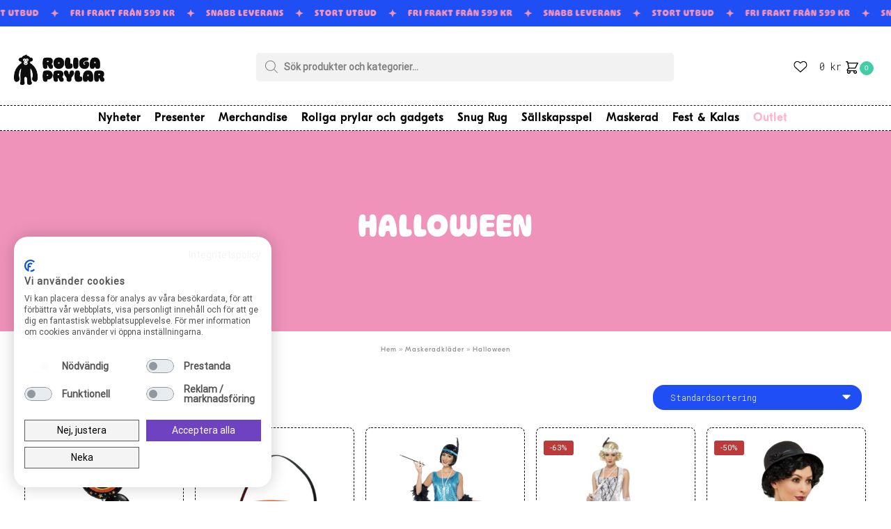

--- FILE ---
content_type: text/html; charset=UTF-8
request_url: https://www.roligaprylar.se/maskeradklader/halloween/
body_size: 61351
content:
<!doctype html>
<html lang="sv-SE" prefix="og: https://ogp.me/ns#">
<head>
<meta charset="UTF-8">
<meta name="viewport" content="height=device-height, width=device-width, initial-scale=1">
<link rel="profile" href="https://gmpg.org/xfn/11">



<!-- Sökmotoroptimering av Rank Math – https://rankmath.com/ -->
<title>Halloween - Roliga Prylar</title>
<meta name="robots" content="follow, index, max-snippet:-1, max-video-preview:-1, max-image-preview:large"/>
<link rel="canonical" href="https://www.roligaprylar.se/maskeradklader/halloween/" />
<link rel="next" href="https://www.roligaprylar.se/maskeradklader/halloween/page/2/" />
<meta property="og:locale" content="sv_SE" />
<meta property="og:type" content="article" />
<meta property="og:title" content="Halloween - Roliga Prylar" />
<meta property="og:url" content="https://www.roligaprylar.se/maskeradklader/halloween/" />
<meta property="og:site_name" content="Roliga Prylar" />
<meta name="twitter:card" content="summary_large_image" />
<meta name="twitter:title" content="Halloween - Roliga Prylar" />
<meta name="twitter:label1" content="Produkter" />
<meta name="twitter:data1" content="367" />
<script type="application/ld+json" class="rank-math-schema">{"@context":"https://schema.org","@graph":[{"@type":"Organization","@id":"https://www.roligaprylar.se/#organization","name":"Roliga Prylar"},{"@type":"WebSite","@id":"https://www.roligaprylar.se/#website","url":"https://www.roligaprylar.se","name":"Roliga Prylar","publisher":{"@id":"https://www.roligaprylar.se/#organization"},"inLanguage":"sv-SE"},{"@type":"BreadcrumbList","@id":"https://www.roligaprylar.se/maskeradklader/halloween/#breadcrumb","itemListElement":[{"@type":"ListItem","position":"1","item":{"@id":"https://www.roligaprylar.se/","name":"Hem"}},{"@type":"ListItem","position":"2","item":{"@id":"https://www.roligaprylar.se/maskeradklader/","name":"Maskeradkl\u00e4der"}},{"@type":"ListItem","position":"3","item":{"@id":"https://www.roligaprylar.se/maskeradklader/halloween/","name":"Halloween"}}]},{"@type":"CollectionPage","@id":"https://www.roligaprylar.se/maskeradklader/halloween/#webpage","url":"https://www.roligaprylar.se/maskeradklader/halloween/","name":"Halloween - Roliga Prylar","isPartOf":{"@id":"https://www.roligaprylar.se/#website"},"inLanguage":"sv-SE","breadcrumb":{"@id":"https://www.roligaprylar.se/maskeradklader/halloween/#breadcrumb"}}]}</script>
<!-- /Rank Math SEO-tillägg för WordPress -->

<link rel='dns-prefetch' href='//static.klaviyo.com' />
<link rel='dns-prefetch' href='//consent.cookiefirst.com' />
<link rel='dns-prefetch' href='//t.adii.se' />
<link rel='dns-prefetch' href='//stackpath.bootstrapcdn.com' />
<link rel='stylesheet' id='menu-icons-extra-css' href='https://www.roligaprylar.se/wp-content/plugins/menu-icons/css/extra.min.css?ver=0.13.9' type='text/css' media='all' />
<link rel='stylesheet' id='wp-block-library-css' href='https://www.roligaprylar.se/wp-includes/css/dist/block-library/style.min.css?ver=6.4.7' type='text/css' media='all' />
<style id='rank-math-toc-block-style-inline-css' type='text/css'>
.wp-block-rank-math-toc-block nav ol{counter-reset:item}.wp-block-rank-math-toc-block nav ol li{display:block}.wp-block-rank-math-toc-block nav ol li:before{content:counters(item, ".") " ";counter-increment:item}

</style>
<style id='classic-theme-styles-inline-css' type='text/css'>
/*! This file is auto-generated */
.wp-block-button__link{color:#fff;background-color:#32373c;border-radius:9999px;box-shadow:none;text-decoration:none;padding:calc(.667em + 2px) calc(1.333em + 2px);font-size:1.125em}.wp-block-file__button{background:#32373c;color:#fff;text-decoration:none}
</style>
<style id='global-styles-inline-css' type='text/css'>
body{--wp--preset--color--black: #000000;--wp--preset--color--cyan-bluish-gray: #abb8c3;--wp--preset--color--white: #ffffff;--wp--preset--color--pale-pink: #f78da7;--wp--preset--color--vivid-red: #cf2e2e;--wp--preset--color--luminous-vivid-orange: #ff6900;--wp--preset--color--luminous-vivid-amber: #fcb900;--wp--preset--color--light-green-cyan: #7bdcb5;--wp--preset--color--vivid-green-cyan: #00d084;--wp--preset--color--pale-cyan-blue: #8ed1fc;--wp--preset--color--vivid-cyan-blue: #0693e3;--wp--preset--color--vivid-purple: #9b51e0;--wp--preset--gradient--vivid-cyan-blue-to-vivid-purple: linear-gradient(135deg,rgba(6,147,227,1) 0%,rgb(155,81,224) 100%);--wp--preset--gradient--light-green-cyan-to-vivid-green-cyan: linear-gradient(135deg,rgb(122,220,180) 0%,rgb(0,208,130) 100%);--wp--preset--gradient--luminous-vivid-amber-to-luminous-vivid-orange: linear-gradient(135deg,rgba(252,185,0,1) 0%,rgba(255,105,0,1) 100%);--wp--preset--gradient--luminous-vivid-orange-to-vivid-red: linear-gradient(135deg,rgba(255,105,0,1) 0%,rgb(207,46,46) 100%);--wp--preset--gradient--very-light-gray-to-cyan-bluish-gray: linear-gradient(135deg,rgb(238,238,238) 0%,rgb(169,184,195) 100%);--wp--preset--gradient--cool-to-warm-spectrum: linear-gradient(135deg,rgb(74,234,220) 0%,rgb(151,120,209) 20%,rgb(207,42,186) 40%,rgb(238,44,130) 60%,rgb(251,105,98) 80%,rgb(254,248,76) 100%);--wp--preset--gradient--blush-light-purple: linear-gradient(135deg,rgb(255,206,236) 0%,rgb(152,150,240) 100%);--wp--preset--gradient--blush-bordeaux: linear-gradient(135deg,rgb(254,205,165) 0%,rgb(254,45,45) 50%,rgb(107,0,62) 100%);--wp--preset--gradient--luminous-dusk: linear-gradient(135deg,rgb(255,203,112) 0%,rgb(199,81,192) 50%,rgb(65,88,208) 100%);--wp--preset--gradient--pale-ocean: linear-gradient(135deg,rgb(255,245,203) 0%,rgb(182,227,212) 50%,rgb(51,167,181) 100%);--wp--preset--gradient--electric-grass: linear-gradient(135deg,rgb(202,248,128) 0%,rgb(113,206,126) 100%);--wp--preset--gradient--midnight: linear-gradient(135deg,rgb(2,3,129) 0%,rgb(40,116,252) 100%);--wp--preset--font-size--small: 13px;--wp--preset--font-size--medium: 20px;--wp--preset--font-size--large: 36px;--wp--preset--font-size--x-large: 42px;--wp--preset--spacing--20: 0.44rem;--wp--preset--spacing--30: 0.67rem;--wp--preset--spacing--40: 1rem;--wp--preset--spacing--50: 1.5rem;--wp--preset--spacing--60: 2.25rem;--wp--preset--spacing--70: 3.38rem;--wp--preset--spacing--80: 5.06rem;--wp--preset--shadow--natural: 6px 6px 9px rgba(0, 0, 0, 0.2);--wp--preset--shadow--deep: 12px 12px 50px rgba(0, 0, 0, 0.4);--wp--preset--shadow--sharp: 6px 6px 0px rgba(0, 0, 0, 0.2);--wp--preset--shadow--outlined: 6px 6px 0px -3px rgba(255, 255, 255, 1), 6px 6px rgba(0, 0, 0, 1);--wp--preset--shadow--crisp: 6px 6px 0px rgba(0, 0, 0, 1);}:where(.is-layout-flex){gap: 0.5em;}:where(.is-layout-grid){gap: 0.5em;}body .is-layout-flow > .alignleft{float: left;margin-inline-start: 0;margin-inline-end: 2em;}body .is-layout-flow > .alignright{float: right;margin-inline-start: 2em;margin-inline-end: 0;}body .is-layout-flow > .aligncenter{margin-left: auto !important;margin-right: auto !important;}body .is-layout-constrained > .alignleft{float: left;margin-inline-start: 0;margin-inline-end: 2em;}body .is-layout-constrained > .alignright{float: right;margin-inline-start: 2em;margin-inline-end: 0;}body .is-layout-constrained > .aligncenter{margin-left: auto !important;margin-right: auto !important;}body .is-layout-constrained > :where(:not(.alignleft):not(.alignright):not(.alignfull)){max-width: var(--wp--style--global--content-size);margin-left: auto !important;margin-right: auto !important;}body .is-layout-constrained > .alignwide{max-width: var(--wp--style--global--wide-size);}body .is-layout-flex{display: flex;}body .is-layout-flex{flex-wrap: wrap;align-items: center;}body .is-layout-flex > *{margin: 0;}body .is-layout-grid{display: grid;}body .is-layout-grid > *{margin: 0;}:where(.wp-block-columns.is-layout-flex){gap: 2em;}:where(.wp-block-columns.is-layout-grid){gap: 2em;}:where(.wp-block-post-template.is-layout-flex){gap: 1.25em;}:where(.wp-block-post-template.is-layout-grid){gap: 1.25em;}.has-black-color{color: var(--wp--preset--color--black) !important;}.has-cyan-bluish-gray-color{color: var(--wp--preset--color--cyan-bluish-gray) !important;}.has-white-color{color: var(--wp--preset--color--white) !important;}.has-pale-pink-color{color: var(--wp--preset--color--pale-pink) !important;}.has-vivid-red-color{color: var(--wp--preset--color--vivid-red) !important;}.has-luminous-vivid-orange-color{color: var(--wp--preset--color--luminous-vivid-orange) !important;}.has-luminous-vivid-amber-color{color: var(--wp--preset--color--luminous-vivid-amber) !important;}.has-light-green-cyan-color{color: var(--wp--preset--color--light-green-cyan) !important;}.has-vivid-green-cyan-color{color: var(--wp--preset--color--vivid-green-cyan) !important;}.has-pale-cyan-blue-color{color: var(--wp--preset--color--pale-cyan-blue) !important;}.has-vivid-cyan-blue-color{color: var(--wp--preset--color--vivid-cyan-blue) !important;}.has-vivid-purple-color{color: var(--wp--preset--color--vivid-purple) !important;}.has-black-background-color{background-color: var(--wp--preset--color--black) !important;}.has-cyan-bluish-gray-background-color{background-color: var(--wp--preset--color--cyan-bluish-gray) !important;}.has-white-background-color{background-color: var(--wp--preset--color--white) !important;}.has-pale-pink-background-color{background-color: var(--wp--preset--color--pale-pink) !important;}.has-vivid-red-background-color{background-color: var(--wp--preset--color--vivid-red) !important;}.has-luminous-vivid-orange-background-color{background-color: var(--wp--preset--color--luminous-vivid-orange) !important;}.has-luminous-vivid-amber-background-color{background-color: var(--wp--preset--color--luminous-vivid-amber) !important;}.has-light-green-cyan-background-color{background-color: var(--wp--preset--color--light-green-cyan) !important;}.has-vivid-green-cyan-background-color{background-color: var(--wp--preset--color--vivid-green-cyan) !important;}.has-pale-cyan-blue-background-color{background-color: var(--wp--preset--color--pale-cyan-blue) !important;}.has-vivid-cyan-blue-background-color{background-color: var(--wp--preset--color--vivid-cyan-blue) !important;}.has-vivid-purple-background-color{background-color: var(--wp--preset--color--vivid-purple) !important;}.has-black-border-color{border-color: var(--wp--preset--color--black) !important;}.has-cyan-bluish-gray-border-color{border-color: var(--wp--preset--color--cyan-bluish-gray) !important;}.has-white-border-color{border-color: var(--wp--preset--color--white) !important;}.has-pale-pink-border-color{border-color: var(--wp--preset--color--pale-pink) !important;}.has-vivid-red-border-color{border-color: var(--wp--preset--color--vivid-red) !important;}.has-luminous-vivid-orange-border-color{border-color: var(--wp--preset--color--luminous-vivid-orange) !important;}.has-luminous-vivid-amber-border-color{border-color: var(--wp--preset--color--luminous-vivid-amber) !important;}.has-light-green-cyan-border-color{border-color: var(--wp--preset--color--light-green-cyan) !important;}.has-vivid-green-cyan-border-color{border-color: var(--wp--preset--color--vivid-green-cyan) !important;}.has-pale-cyan-blue-border-color{border-color: var(--wp--preset--color--pale-cyan-blue) !important;}.has-vivid-cyan-blue-border-color{border-color: var(--wp--preset--color--vivid-cyan-blue) !important;}.has-vivid-purple-border-color{border-color: var(--wp--preset--color--vivid-purple) !important;}.has-vivid-cyan-blue-to-vivid-purple-gradient-background{background: var(--wp--preset--gradient--vivid-cyan-blue-to-vivid-purple) !important;}.has-light-green-cyan-to-vivid-green-cyan-gradient-background{background: var(--wp--preset--gradient--light-green-cyan-to-vivid-green-cyan) !important;}.has-luminous-vivid-amber-to-luminous-vivid-orange-gradient-background{background: var(--wp--preset--gradient--luminous-vivid-amber-to-luminous-vivid-orange) !important;}.has-luminous-vivid-orange-to-vivid-red-gradient-background{background: var(--wp--preset--gradient--luminous-vivid-orange-to-vivid-red) !important;}.has-very-light-gray-to-cyan-bluish-gray-gradient-background{background: var(--wp--preset--gradient--very-light-gray-to-cyan-bluish-gray) !important;}.has-cool-to-warm-spectrum-gradient-background{background: var(--wp--preset--gradient--cool-to-warm-spectrum) !important;}.has-blush-light-purple-gradient-background{background: var(--wp--preset--gradient--blush-light-purple) !important;}.has-blush-bordeaux-gradient-background{background: var(--wp--preset--gradient--blush-bordeaux) !important;}.has-luminous-dusk-gradient-background{background: var(--wp--preset--gradient--luminous-dusk) !important;}.has-pale-ocean-gradient-background{background: var(--wp--preset--gradient--pale-ocean) !important;}.has-electric-grass-gradient-background{background: var(--wp--preset--gradient--electric-grass) !important;}.has-midnight-gradient-background{background: var(--wp--preset--gradient--midnight) !important;}.has-small-font-size{font-size: var(--wp--preset--font-size--small) !important;}.has-medium-font-size{font-size: var(--wp--preset--font-size--medium) !important;}.has-large-font-size{font-size: var(--wp--preset--font-size--large) !important;}.has-x-large-font-size{font-size: var(--wp--preset--font-size--x-large) !important;}
.wp-block-navigation a:where(:not(.wp-element-button)){color: inherit;}
:where(.wp-block-post-template.is-layout-flex){gap: 1.25em;}:where(.wp-block-post-template.is-layout-grid){gap: 1.25em;}
:where(.wp-block-columns.is-layout-flex){gap: 2em;}:where(.wp-block-columns.is-layout-grid){gap: 2em;}
.wp-block-pullquote{font-size: 1.5em;line-height: 1.6;}
</style>
<link rel='stylesheet' id='cookiefirst-plugin-css' href='https://www.roligaprylar.se/wp-content/plugins/cookiefirst-plugin/public/css/cookiefirst-plugin-public.css?ver=1.0.0' type='text/css' media='all' />
<link rel='stylesheet' id='mxproductupsell.css-css' href='https://www.roligaprylar.se/wp-content/plugins/mx-upsell-moresell-2/assets/mxproductupsell.css?ver=1769537249' type='text/css' media='all' />
<link rel='stylesheet' id='party_minimum_order_amount_style-css' href='https://www.roligaprylar.se/wp-content/plugins/party-minimum-order-amount/party_minimum_order_amount_style.css?ver=1.1.8' type='text/css' media='all' />
<link rel='stylesheet' id='purefun-settings-page-style-css' href='https://www.roligaprylar.se/wp-content/plugins/purefun-web-extender/pfwebextenderstyles.css?ver=6.4.7' type='text/css' media='all' />
<link rel='stylesheet' id='purefun-video-popup-style-css' href='https://www.roligaprylar.se/wp-content/plugins/purefun-web-extender//includes/purefun-video-popup/purefun-video-popup-style.css?ver=1.7.6' type='text/css' media='all' />
<link rel='stylesheet' id='purefun-rolling-banner-style-css' href='https://www.roligaprylar.se/wp-content/plugins/purefun-web-extender//includes/purefun-rolling-banner/purefun-rolling-banner-style.css?ver=1.7.6' type='text/css' media='all' />
<style id='woocommerce-inline-inline-css' type='text/css'>
.woocommerce form .form-row .required { visibility: visible; }
</style>
<link rel='stylesheet' id='purefun-newsletter-checkout-style-css' href='https://www.roligaprylar.se/wp-content/plugins/purefun-web-extender/includes/purefun-newsletter-checkout/purefun-newsletter-checkout.css?ver=1.7.6' type='text/css' media='all' />
<link rel='stylesheet' id='purefun-wishlist-css' href='https://www.roligaprylar.se/wp-content/plugins/purefun-web-extender/includes/purefun-wishlist//purefun-wishlist.css?ver=1.7.6' type='text/css' media='all' />
<link rel='stylesheet' id='dgwt-wcas-style-css' href='https://www.roligaprylar.se/wp-content/plugins/ajax-search-for-woocommerce-premium/assets/css/style.min.css?ver=1.22.1' type='text/css' media='all' />
<link rel='stylesheet' id='shoptimizer-style-css' href='https://www.roligaprylar.se/wp-content/themes/shoptimizer/style.css?ver=2.6.4' type='text/css' media='all' />
<link rel='stylesheet' id='mx-custom-checkout-css' href='https://www.roligaprylar.se/wp-content/themes/roligaprylar-child/assets/mx-top-custom-checkout-styles.css?ver=2.6.4' type='text/css' media='all' />
<link rel='stylesheet' id='shoptimizer-child-style-css' href='https://www.roligaprylar.se/wp-content/themes/roligaprylar-child/style.css?ver=2.6.4' type='text/css' media='all' />
<link rel='stylesheet' id='mxbootstrapstyles-css' href='https://stackpath.bootstrapcdn.com/bootstrap/4.5.2/css/bootstrap.min.css?ver=2.6.4' type='text/css' media='all' />
<link rel='stylesheet' id='shoptimizer-main-min-css' href='https://www.roligaprylar.se/wp-content/themes/shoptimizer/assets/css/main/main.min.css?ver=2.6.3' type='text/css' media='all' />
<link rel='stylesheet' id='shoptimizer-blog-min-css' href='https://www.roligaprylar.se/wp-content/themes/shoptimizer/assets/css/main/blog.min.css?ver=2.6.3' type='text/css' media='all' />
<link rel='stylesheet' id='shoptimizer-modal-min-css' href='https://www.roligaprylar.se/wp-content/themes/shoptimizer/assets/css/main/modal.min.css?ver=2.6.3' type='text/css' media='all' />
<link rel='stylesheet' id='shoptimizer-dynamic-style-css' href='https://www.roligaprylar.se/wp-content/themes/shoptimizer/assets/css/main/dynamic.css?ver=2.6.3' type='text/css' media='all' />
<link rel='stylesheet' id='shoptimizer-blocks-min-css' href='https://www.roligaprylar.se/wp-content/themes/shoptimizer/assets/css/main/blocks.min.css?ver=2.6.3' type='text/css' media='all' />
<link rel='stylesheet' id='shoptimizer-woocommerce-min-css' href='https://www.roligaprylar.se/wp-content/themes/shoptimizer/assets/css/main/woocommerce.min.css?ver=2.6.3' type='text/css' media='all' />
<script type="text/javascript" src="https://www.roligaprylar.se/wp-includes/js/jquery/jquery.min.js?ver=3.7.1" id="jquery-core-js"></script>
<script type="text/javascript" src="https://www.roligaprylar.se/wp-includes/js/jquery/jquery-migrate.min.js?ver=3.4.1" id="jquery-migrate-js"></script>
<script type="text/javascript" src="https://www.roligaprylar.se/wp-content/plugins/cookiefirst-plugin/public/js/cookiefirst-plugin-public.js?ver=1.0.0" id="cookiefirst-plugin-js"></script>
<script type="text/javascript" src="https://consent.cookiefirst.com/sites/roligaprylar.se-3a4b7335-5242-4739-b06f-7108e2fcbaa8/consent.js?ver=6.4.7" id="cookiefirst-script-js"></script>
<script type="text/javascript" src="https://www.roligaprylar.se/wp-content/plugins/mx-upsell-moresell-2/assets/mxproductupsell.js?ver=1769537249" id="mxproductupsell.js-js"></script>
<script type="text/javascript" src="https://t.adii.se/init.js?ver=6.4.7" id="adrecord-tracking-script-js"></script>
<script type="text/javascript" src="https://www.roligaprylar.se/wp-content/plugins/woocommerce/assets/js/jquery-blockui/jquery.blockUI.min.js?ver=2.7.0-wc.8.6.3" id="jquery-blockui-js" defer="defer" data-wp-strategy="defer"></script>
<script type="text/javascript" id="wc-add-to-cart-js-extra">
/* <![CDATA[ */
var wc_add_to_cart_params = {"ajax_url":"\/wp-admin\/admin-ajax.php","wc_ajax_url":"\/?wc-ajax=%%endpoint%%","i18n_view_cart":"Tillagd","cart_url":"#","is_cart":"","cart_redirect_after_add":"no"};
/* ]]> */
</script>
<script type="text/javascript" src="https://www.roligaprylar.se/wp-content/plugins/woocommerce/assets/js/frontend/add-to-cart.min.js?ver=8.6.3" id="wc-add-to-cart-js" defer="defer" data-wp-strategy="defer"></script>
<script type="text/javascript" src="https://www.roligaprylar.se/wp-content/plugins/woocommerce/assets/js/js-cookie/js.cookie.min.js?ver=2.1.4-wc.8.6.3" id="js-cookie-js" defer="defer" data-wp-strategy="defer"></script>
<script type="text/javascript" id="woocommerce-js-extra">
/* <![CDATA[ */
var woocommerce_params = {"ajax_url":"\/wp-admin\/admin-ajax.php","wc_ajax_url":"\/?wc-ajax=%%endpoint%%"};
/* ]]> */
</script>
<script type="text/javascript" src="https://www.roligaprylar.se/wp-content/plugins/woocommerce/assets/js/frontend/woocommerce.min.js?ver=8.6.3" id="woocommerce-js" defer="defer" data-wp-strategy="defer"></script>
<script type="text/javascript" src="https://www.roligaprylar.se/wp-includes/js/dist/vendor/wp-polyfill-inert.min.js?ver=3.1.2" id="wp-polyfill-inert-js"></script>
<script type="text/javascript" src="https://www.roligaprylar.se/wp-includes/js/dist/vendor/regenerator-runtime.min.js?ver=0.14.0" id="regenerator-runtime-js"></script>
<script type="text/javascript" src="https://www.roligaprylar.se/wp-includes/js/dist/vendor/wp-polyfill.min.js?ver=3.15.0" id="wp-polyfill-js"></script>
<script type="text/javascript" src="https://www.roligaprylar.se/wp-includes/js/dist/hooks.min.js?ver=c6aec9a8d4e5a5d543a1" id="wp-hooks-js"></script>
<script type="text/javascript" id="wpm-js-extra">
/* <![CDATA[ */
var wpm = {"ajax_url":"https:\/\/www.roligaprylar.se\/wp-admin\/admin-ajax.php","root":"https:\/\/www.roligaprylar.se\/wp-json\/","nonce_wp_rest":"f804adef9e","nonce_ajax":"22e4ede295"};
/* ]]> */
</script>
<script type="text/javascript" src="https://www.roligaprylar.se/wp-content/plugins/woocommerce-google-adwords-conversion-tracking-tag/js/public/wpm-public.p1.min.js?ver=1.40.1" id="wpm-js"></script>
<style type="text/css">
.ckit-badge_wrapper { font-size: 11px; position: absolute; z-index: 1; left: 10px; top: 10px; display: flex; flex-direction: column; align-items: flex-start; }
.product-details-wrapper .ckit-badge_wrapper { font-size: 12px; }
.ckit-badge_wrapper.ckit-badge-summery { position: unset; }
.sale-item.product-label + .ckit-badge_wrapper, .onsale + .ckit-badge_wrapper { top: 36px; }
.sale-item.product-label.type-circle + .ckit-badge_wrapper { top: 50px; }
.ckit-badge { padding: 3px 9px; margin-bottom: 5px; line-height: 15px; text-align: center; border-radius: 3px; opacity: 0.8; pointer-events: none; background: #e24ad3; color: #fff; }
.woocommerce-image__wrapper .product-label.type-circle { left: 10px; }
#commercegurus-pdp-gallery-wrapper { position: relative; }
#commercegurus-pdp-gallery-wrapper .ckit-badge_wrapper { z-index: 2; }
</style>
		<script type="text/javascript"> var commercekit_ajs = {"ajax_url":"\/?commercekit-ajax"}; var commercekit_pdp = {"pdp_thumbnails":4,"pdp_lightbox":1,"pdp_gallery_layout":"vertical-scroll","pdp_sticky_atc":0,"cgkit_sticky_hdr_class":"body.sticky-m header.site-header"}; var commercekit_as = []; </script>
	
<!-- This website runs the Product Feed ELITE for WooCommerce by AdTribes.io plugin -->
		<style>
			.dgwt-wcas-ico-magnifier,.dgwt-wcas-ico-magnifier-handler{max-width:20px}.dgwt-wcas-search-wrapp{max-width:600px}.dgwt-wcas-search-wrapp .dgwt-wcas-sf-wrapp input[type=search].dgwt-wcas-search-input,.dgwt-wcas-search-wrapp .dgwt-wcas-sf-wrapp input[type=search].dgwt-wcas-search-input:hover,.dgwt-wcas-search-wrapp .dgwt-wcas-sf-wrapp input[type=search].dgwt-wcas-search-input:focus{background-color:#f2f2f2}		</style>
		
	<noscript><style>.woocommerce-product-gallery{ opacity: 1 !important; }</style></noscript>
	
<!-- START Pixel Manager for WooCommerce -->

		<script >

			window.wpmDataLayer = window.wpmDataLayer || {}
			window.wpmDataLayer = Object.assign(window.wpmDataLayer, {"cart":{},"cart_item_keys":{},"version":{"number":"1.40.1","pro":false,"eligible_for_updates":false,"distro":"fms","beta":false},"pixels":{"google":{"linker":{"settings":null},"user_id":false,"ads":{"conversionIds":{"AW-11406564302":"mhXUCJKRvfUYEM63ib8q"},"dynamic_remarketing":{"status":true,"id_type":"sku","send_events_with_parent_ids":true},"google_business_vertical":"retail","phone_conversion_label":"","phone_conversion_number":""},"analytics":{"ga4":{"measurement_id":"G-YW0FN3Z181","parameters":{},"mp_active":false,"debug_mode":false,"page_load_time_tracking":false},"id_type":"post_id","eec":false}}},"shop":{"list_name":"Product Category | Maskeradkläder | Halloween","list_id":"product_category.maskeradklader.halloween","page_type":"product_category","currency":"SEK","selectors":{"addToCart":[],"beginCheckout":[]},"order_duplication_prevention":true,"view_item_list_trigger":{"test_mode":false,"background_color":"green","opacity":0.5,"repeat":true,"timeout":1000,"threshold":0.8},"variations_output":true},"general":{"user_logged_in":false,"scroll_tracking_thresholds":[],"page_id":25493,"exclude_domains":[],"server_2_server":{"active":false,"ip_exclude_list":[]},"cookie_consent_mgmt":{"explicit_consent":false}}})

		</script>

		
<!-- END Pixel Manager for WooCommerce -->
<link rel="icon" href="https://www.roligaprylar.se/wp-content/uploads/sites/7/cropped-roligprylar-logo-mini-32x32.png" sizes="32x32" />
<link rel="icon" href="https://www.roligaprylar.se/wp-content/uploads/sites/7/cropped-roligprylar-logo-mini-192x192.png" sizes="192x192" />
<link rel="apple-touch-icon" href="https://www.roligaprylar.se/wp-content/uploads/sites/7/cropped-roligprylar-logo-mini-180x180.png" />
<meta name="msapplication-TileImage" content="https://www.roligaprylar.se/wp-content/uploads/sites/7/cropped-roligprylar-logo-mini-270x270.png" />
		<style type="text/css" id="wp-custom-css">
			#purefun-rolling-banner .banner-content .scrolling-text span {
font-family: OhnoSoftieBold!important;
font-weight: 600;
font-size: 14px;
}
@media (max-width: 992px) {
footer.site-footer {
    padding: 2.5rem 0 1rem 0;
    text-align: center;
}
}

.shoptimizer-archive .badge-video {
right: 10px !important;
left: unset !important;
}

.video-below-price {
position: absolute;
right: 0;
margin-top: -8px;
}

@media (max-width: 770px){
.video-below-price{
margin-top: 20px
}
}

body .rp-price del {
    display: block !important; 
}
body .price del {
     display: inline !important;
}


body .rp-price del .amount {
    color:black !important;
}
body ul.products li.product .price del .amount {
color:black !important;
}
body ul.products li.product .price ins .amount {
color:#ac0909 !important;
}

body .rp-price ins .amount {
    color:#ac0909 !important;
}
body .price del {
    margin-right: 8px;
    opacity: .5;
    font-size: 15px;
}
.woocommerce-loop-product__title {
    height: 20px;
    overflow: hidden;
    text-overflow: ellipsis;
    padding: 2px;
    line-height: normal;
}		</style>
		<style id="kirki-inline-styles">.site-header .custom-logo-link img{height:44px;}.is_stuck .logo-mark{width:104px;}.is_stuck .primary-navigation.with-logo .menu-primary-menu-container{margin-left:104px;}.price ins, .summary .yith-wcwl-add-to-wishlist a:before, .site .commercekit-wishlist a i:before, .commercekit-wishlist-table .price, .commercekit-wishlist-table .price ins, .commercekit-ajs-product-price, .commercekit-ajs-product-price ins, .widget-area .widget.widget_categories a:hover, #secondary .widget ul li a:hover, #secondary.widget-area .widget li.chosen a, .widget-area .widget a:hover, #secondary .widget_recent_comments ul li a:hover, .woocommerce-pagination .page-numbers li .page-numbers.current, div.product p.price, body:not(.mobile-toggled) .main-navigation ul.menu li.full-width.menu-item-has-children ul li.highlight > a, body:not(.mobile-toggled) .main-navigation ul.menu li.full-width.menu-item-has-children ul li.highlight > a:hover, #secondary .widget ins span.amount, #secondary .widget ins span.amount span, .search-results article h2 a:hover{color:#dc9814;}.spinner > div, .widget_price_filter .ui-slider .ui-slider-range, .widget_price_filter .ui-slider .ui-slider-handle, #page .woocommerce-tabs ul.tabs li span, #secondary.widget-area .widget .tagcloud a:hover, .widget-area .widget.widget_product_tag_cloud a:hover, footer .mc4wp-form input[type="submit"], #payment .payment_methods li.woocommerce-PaymentMethod > input[type=radio]:first-child:checked + label:before, #payment .payment_methods li.wc_payment_method > input[type=radio]:first-child:checked + label:before, #shipping_method > li > input[type=radio]:first-child:checked + label:before, ul#shipping_method li:only-child label:before, .image-border .elementor-image:after, ul.products li.product .yith-wcwl-wishlistexistsbrowse a:before, ul.products li.product .yith-wcwl-wishlistaddedbrowse a:before, ul.products li.product .yith-wcwl-add-button a:before, .summary .yith-wcwl-add-to-wishlist a:before, li.product .commercekit-wishlist a em.cg-wishlist-t:before, li.product .commercekit-wishlist a em.cg-wishlist:before, .site .commercekit-wishlist a i:before, .summary .commercekit-wishlist a i.cg-wishlist-t:before, #page .woocommerce-tabs ul.tabs li a span, .commercekit-atc-tab-links li a span, .main-navigation ul li a span strong, .widget_layered_nav ul.woocommerce-widget-layered-nav-list li.chosen:before{background-color:#dc9814;}.woocommerce-tabs .tabs li a::after, .commercekit-atc-tab-links li a:after{border-color:#dc9814;}a{color:#1e68c4;}a:hover{color:#111;}body{background-color:#fff;}.col-full.topbar-wrapper{background-color:#204ef5;border-bottom-color:rgba(237, 237, 237, 0.01);}.top-bar, .top-bar a{color:#f093ba;}body:not(.header-4) .site-header, .header-4-container{background-color:#ffffff;}.fa.menu-item, .ri.menu-item{border-left-color:#eee;}.header-4 .search-trigger span{border-right-color:#eee;}.header-widget-region{background-color:#dc9814;}.header-widget-region, .header-widget-region a{color:#fff;}.button, .button:hover, .commercekit-wishlist-table button, input[type=submit], ul.products li.product .button, ul.products li.product .added_to_cart, ul.wc-block-grid__products .wp-block-button__link, ul.wc-block-grid__products .wp-block-button__link:hover, .site .widget_shopping_cart a.button.checkout, .woocommerce #respond input#submit.alt, .main-navigation ul.menu ul li a.button, .main-navigation ul.menu ul li a.button:hover, body .main-navigation ul.menu li.menu-item-has-children.full-width > .sub-menu-wrapper li a.button:hover, .main-navigation ul.menu li.menu-item-has-children.full-width > .sub-menu-wrapper li:hover a.added_to_cart, .site div.wpforms-container-full .wpforms-form button[type=submit], .product .cart .single_add_to_cart_button, .woocommerce-cart p.return-to-shop a, .elementor-row .feature p a, .image-feature figcaption span{color:#ffffff;}.single-product div.product form.cart .button.added::before{background-color:#ffffff;}.button, input[type=submit], ul.products li.product .button, .commercekit-wishlist-table button, .woocommerce #respond input#submit.alt, .product .cart .single_add_to_cart_button, .widget_shopping_cart a.button.checkout, .main-navigation ul.menu li.menu-item-has-children.full-width > .sub-menu-wrapper li a.added_to_cart, .site div.wpforms-container-full .wpforms-form button[type=submit], ul.products li.product .added_to_cart, ul.wc-block-grid__products .wp-block-button__link, .woocommerce-cart p.return-to-shop a, .elementor-row .feature a, .image-feature figcaption span{background-color:#04a777;}.widget_shopping_cart a.button.checkout{border-color:#04a777;}.button:hover, [type="submit"]:hover, .commercekit-wishlist-table button:hover, ul.products li.product .button:hover, #place_order[type="submit"]:hover, body .woocommerce #respond input#submit.alt:hover, .product .cart .single_add_to_cart_button:hover, .main-navigation ul.menu li.menu-item-has-children.full-width > .sub-menu-wrapper li a.added_to_cart:hover, .site div.wpforms-container-full .wpforms-form button[type=submit]:hover, .site div.wpforms-container-full .wpforms-form button[type=submit]:focus, ul.products li.product .added_to_cart:hover, ul.wc-block-grid__products .wp-block-button__link:hover, .widget_shopping_cart a.button.checkout:hover, .woocommerce-cart p.return-to-shop a:hover{background-color:#04a777;}.widget_shopping_cart a.button.checkout:hover{border-color:#04a777;}.onsale, .product-label, .wc-block-grid__product-onsale{background-color:#ac0909;color:#fff;}.content-area .summary .onsale{color:#ac0909;}.summary .product-label:before, .product-details-wrapper .product-label:before{border-right-color:#ac0909;}.entry-content .testimonial-entry-title:after, .cart-summary .widget li strong::before, p.stars.selected a.active::before, p.stars:hover a::before, p.stars.selected a:not(.active)::before{color:#ee9e13;}.star-rating > span:before{background-color:#ee9e13;}header.woocommerce-products-header, .shoptimizer-category-banner{background-color:#f093ba;}.term-description p, .term-description a, .term-description a:hover, .shoptimizer-category-banner h1, .shoptimizer-category-banner .taxonomy-description p{color:#ffffff;}.single-product .site-content .col-full{background-color:#ffffff;}.call-back-feature a{background-color:#ffd80a;color:#fff;}ul.checkout-bar:before, .woocommerce-checkout .checkout-bar li.active:after, ul.checkout-bar li.visited:after{background-color:#3bb54a;}.below-content .widget .ri{color:#000000;}.below-content .widget svg{stroke:#000000;}footer.site-footer, footer.copyright{background-color:#ffffff;color:#000000;}.site footer.site-footer .widget .widget-title, .site-footer .widget.widget_block h2{color:#000000;}footer.site-footer a:not(.button), footer.copyright a{color:#000000;}footer.site-footer a:not(.button):hover, footer.copyright a:hover{color:#000000;}footer.site-footer li a:after{border-color:#000000;}.top-bar{font-size:12px;}.menu-primary-menu-container > ul > li > a span:before{border-color:#ffffff;}.secondary-navigation .menu a, .ri.menu-item:before, .fa.menu-item:before{color:#404040;}.secondary-navigation .icon-wrapper svg{stroke:#404040;}.site-header-cart a.cart-contents .count, .site-header-cart a.cart-contents .count:after{border-color:#000000;}.site-header-cart a.cart-contents .count, .shoptimizer-cart-icon i{color:#000000;}.site-header-cart a.cart-contents:hover .count, .site-header-cart a.cart-contents:hover .count{background-color:#000000;}.site-header-cart .cart-contents{color:#000000;}.site-header-cart a.cart-contents .shoptimizer-cart-icon .mini-count{background-color:#2cc414;border-color:#1da208;}.header-widget-region .widget{padding-top:12px;padding-bottom:12px;}.site .header-widget-region p, .site .header-widget-region li{font-size:14px;}.col-full, .single-product .site-content .shoptimizer-sticky-add-to-cart .col-full, body .woocommerce-message, .single-product .site-content .commercekit-sticky-add-to-cart .col-full{max-width:1177px;}.product-details-wrapper, .single-product .woocommerce-Tabs-panel, .single-product .archive-header .woocommerce-breadcrumb, .plp-below.archive.woocommerce .archive-header .woocommerce-breadcrumb, .related.products, .site-content #sspotReviews, .upsells.products, .composite_summary, .composite_wrap{max-width:calc(1177px + 5.2325em);}.main-navigation ul li.menu-item-has-children.full-width .container, .single-product .woocommerce-error{max-width:1177px;}.below-content .col-full, footer .col-full{max-width:calc(1177px + 40px);}#secondary{width:0%;}.content-area{width:100%;}body, button, input, select, option, textarea, h6{font-family:Roboto;}.menu-primary-menu-container > ul > li > a, .site-header-cart .cart-contents{font-family:sans-serif;font-size:15px;letter-spacing:0px;}.main-navigation ul.menu ul li > a, .main-navigation ul.nav-menu ul li > a{font-family:sans-serif;}.main-navigation ul.menu li.menu-item-has-children.full-width > .sub-menu-wrapper li.menu-item-has-children > a, .main-navigation ul.menu li.menu-item-has-children.full-width > .sub-menu-wrapper li.heading > a{font-family:sans-serif;font-size:15px;font-weight:600;letter-spacing:0px;color:#111;}.entry-content{font-family:sans-serif;}h1{font-family:sans-serif;}h2{font-family:sans-serif;}h3{font-family:sans-serif;}h4{font-family:sans-serif;}h5{font-family:sans-serif;}blockquote p{font-family:sans-serif;}.widget .widget-title, .widget .widgettitle, .widget.widget_block h2{font-family:sans-serif;font-size:15px;font-weight:600;}body.single-post h1{font-family:sans-serif;}.term-description, .shoptimizer-category-banner .taxonomy-description{font-family:sans-serif;}.content-area ul.products li.product .woocommerce-loop-product__title, .content-area ul.products li.product h2, ul.products li.product .woocommerce-loop-product__title, ul.products li.product .woocommerce-loop-product__title, .main-navigation ul.menu ul li.product .woocommerce-loop-product__title a, .wc-block-grid__product .wc-block-grid__product-title{font-family:sans-serif;font-size:15px;font-weight:600;}.summary h1{font-family:sans-serif;font-weight:600;}body .woocommerce #respond input#submit.alt, body .woocommerce a.button.alt, body .woocommerce button.button.alt, body .woocommerce input.button.alt, .product .cart .single_add_to_cart_button, .shoptimizer-sticky-add-to-cart__content-button a.button, .widget_shopping_cart a.button.checkout, #cgkit-tab-commercekit-sticky-atc-title button, #cgkit-mobile-commercekit-sticky-atc button{font-family:Roboto Mono;font-size:15px;font-weight:300;letter-spacing:2px;text-transform:none;}@media (max-width: 992px){.main-header, .site-branding{height:60px;}.main-header .site-header-cart{top:calc(-14px + 60px / 2);}.sticky-m .mobile-filter, .sticky-m #cgkitpf-horizontal{top:60px;}.sticky-m .commercekit-atc-sticky-tabs{top:calc(60px - 1px);}.m-search-bh.sticky-m .commercekit-atc-sticky-tabs, .m-search-toggled.sticky-m .commercekit-atc-sticky-tabs{top:calc(60px + 60px - 1px);}.m-search-bh.sticky-m .mobile-filter, .m-search-toggled.sticky-m .mobile-filter, .m-search-bh.sticky-m #cgkitpf-horizontal, .m-search-toggled.sticky-m #cgkitpf-horizontal{top:calc(60px + 60px);}.sticky-m .cg-layout-vertical-scroll .cg-thumb-swiper{top:calc(60px + 10px);}body.theme-shoptimizer .site-header .custom-logo-link img, body.wp-custom-logo .site-header .custom-logo-link img{height:28px;}.m-search-bh .site-search, .m-search-toggled .site-search, .site-branding button.menu-toggle, .site-branding button.menu-toggle:hover{background-color:#ffffff;}.menu-toggle .bar, .site-header-cart a.cart-contents:hover .count{background-color:#111;}.menu-toggle .bar-text, .menu-toggle:hover .bar-text, .site-header-cart a.cart-contents .count{color:#111;}.mobile-search-toggle svg, .mobile-myaccount svg{stroke:#111;}.site-header-cart a.cart-contents:hover .count{background-color:#000000;}.site-header-cart a.cart-contents:not(:hover) .count{color:#000000;}.shoptimizer-cart-icon svg{stroke:#000000;}.site-header .site-header-cart a.cart-contents .count, .site-header-cart a.cart-contents .count:after{border-color:#000000;}.col-full-nav{background-color:#ffffff;}.main-navigation ul li a, body .main-navigation ul.menu > li.menu-item-has-children > span.caret::after, .main-navigation .woocommerce-loop-product__title, .main-navigation ul.menu li.product, body .main-navigation ul.menu li.menu-item-has-children.full-width>.sub-menu-wrapper li h6 a, body .main-navigation ul.menu li.menu-item-has-children.full-width>.sub-menu-wrapper li h6 a:hover, .main-navigation ul.products li.product .price, body .main-navigation ul.menu li.menu-item-has-children li.menu-item-has-children span.caret, body.mobile-toggled .main-navigation ul.menu li.menu-item-has-children.full-width > .sub-menu-wrapper li p.product__categories a, body.mobile-toggled ul.products li.product p.product__categories a, body li.menu-item-product p.product__categories, main-navigation ul.menu li.menu-item-has-children.full-width > .sub-menu-wrapper li.menu-item-has-children > a, .main-navigation ul.menu li.menu-item-has-children.full-width > .sub-menu-wrapper li.heading > a, .mobile-extra, .mobile-extra h4, .mobile-extra a:not(.button){color:#000000;}.main-navigation ul.menu li.menu-item-has-children span.caret::after{background-color:#000000;}.main-navigation ul.menu > li.menu-item-has-children.dropdown-open > .sub-menu-wrapper{border-bottom-color:#eee;}}@media (min-width: 993px){.col-full-nav{background-color:#ffffff;}.col-full.main-header{padding-top:0px;padding-bottom:4px;}.menu-primary-menu-container > ul > li > a, .site-header-cart, .logo-mark{line-height:56px;}.site-header-cart, .menu-primary-menu-container > ul > li.menu-button{height:56px;}.menu-primary-menu-container > ul > li > a{color:#000000;}.main-navigation ul.menu > li.menu-item-has-children > a::after{background-color:#000000;}.menu-primary-menu-container > ul.menu:hover > li > a{opacity:0.65;}.main-navigation ul.menu ul.sub-menu{background-color:#fff;}.main-navigation ul.menu ul li a, .main-navigation ul.nav-menu ul li a{color:#323232;}.main-navigation ul.menu ul a:hover{color:#dc9814;}.shoptimizer-cart-icon svg{stroke:#000000;}.site-header-cart a.cart-contents:hover .count{color:#fff;}body.header-4:not(.full-width-header) .header-4-inner, .summary form.cart.commercekit_sticky-atc .commercekit-pdp-sticky-inner, .commercekit-atc-sticky-tabs ul.commercekit-atc-tab-links, .h-ckit-filters.no-woocommerce-sidebar .commercekit-product-filters{max-width:1177px;}}@media (min-width: 992px){.top-bar .textwidget{padding-top:10px;padding-bottom:10px;}}/* cyrillic-ext */
@font-face {
  font-family: 'Roboto';
  font-style: normal;
  font-weight: 400;
  font-stretch: normal;
  font-display: swap;
  src: url(https://www.roligaprylar.se/wp-content/fonts/roboto/font) format('woff');
  unicode-range: U+0460-052F, U+1C80-1C8A, U+20B4, U+2DE0-2DFF, U+A640-A69F, U+FE2E-FE2F;
}
/* cyrillic */
@font-face {
  font-family: 'Roboto';
  font-style: normal;
  font-weight: 400;
  font-stretch: normal;
  font-display: swap;
  src: url(https://www.roligaprylar.se/wp-content/fonts/roboto/font) format('woff');
  unicode-range: U+0301, U+0400-045F, U+0490-0491, U+04B0-04B1, U+2116;
}
/* greek-ext */
@font-face {
  font-family: 'Roboto';
  font-style: normal;
  font-weight: 400;
  font-stretch: normal;
  font-display: swap;
  src: url(https://www.roligaprylar.se/wp-content/fonts/roboto/font) format('woff');
  unicode-range: U+1F00-1FFF;
}
/* greek */
@font-face {
  font-family: 'Roboto';
  font-style: normal;
  font-weight: 400;
  font-stretch: normal;
  font-display: swap;
  src: url(https://www.roligaprylar.se/wp-content/fonts/roboto/font) format('woff');
  unicode-range: U+0370-0377, U+037A-037F, U+0384-038A, U+038C, U+038E-03A1, U+03A3-03FF;
}
/* math */
@font-face {
  font-family: 'Roboto';
  font-style: normal;
  font-weight: 400;
  font-stretch: normal;
  font-display: swap;
  src: url(https://www.roligaprylar.se/wp-content/fonts/roboto/font) format('woff');
  unicode-range: U+0302-0303, U+0305, U+0307-0308, U+0310, U+0312, U+0315, U+031A, U+0326-0327, U+032C, U+032F-0330, U+0332-0333, U+0338, U+033A, U+0346, U+034D, U+0391-03A1, U+03A3-03A9, U+03B1-03C9, U+03D1, U+03D5-03D6, U+03F0-03F1, U+03F4-03F5, U+2016-2017, U+2034-2038, U+203C, U+2040, U+2043, U+2047, U+2050, U+2057, U+205F, U+2070-2071, U+2074-208E, U+2090-209C, U+20D0-20DC, U+20E1, U+20E5-20EF, U+2100-2112, U+2114-2115, U+2117-2121, U+2123-214F, U+2190, U+2192, U+2194-21AE, U+21B0-21E5, U+21F1-21F2, U+21F4-2211, U+2213-2214, U+2216-22FF, U+2308-230B, U+2310, U+2319, U+231C-2321, U+2336-237A, U+237C, U+2395, U+239B-23B7, U+23D0, U+23DC-23E1, U+2474-2475, U+25AF, U+25B3, U+25B7, U+25BD, U+25C1, U+25CA, U+25CC, U+25FB, U+266D-266F, U+27C0-27FF, U+2900-2AFF, U+2B0E-2B11, U+2B30-2B4C, U+2BFE, U+3030, U+FF5B, U+FF5D, U+1D400-1D7FF, U+1EE00-1EEFF;
}
/* symbols */
@font-face {
  font-family: 'Roboto';
  font-style: normal;
  font-weight: 400;
  font-stretch: normal;
  font-display: swap;
  src: url(https://www.roligaprylar.se/wp-content/fonts/roboto/font) format('woff');
  unicode-range: U+0001-000C, U+000E-001F, U+007F-009F, U+20DD-20E0, U+20E2-20E4, U+2150-218F, U+2190, U+2192, U+2194-2199, U+21AF, U+21E6-21F0, U+21F3, U+2218-2219, U+2299, U+22C4-22C6, U+2300-243F, U+2440-244A, U+2460-24FF, U+25A0-27BF, U+2800-28FF, U+2921-2922, U+2981, U+29BF, U+29EB, U+2B00-2BFF, U+4DC0-4DFF, U+FFF9-FFFB, U+10140-1018E, U+10190-1019C, U+101A0, U+101D0-101FD, U+102E0-102FB, U+10E60-10E7E, U+1D2C0-1D2D3, U+1D2E0-1D37F, U+1F000-1F0FF, U+1F100-1F1AD, U+1F1E6-1F1FF, U+1F30D-1F30F, U+1F315, U+1F31C, U+1F31E, U+1F320-1F32C, U+1F336, U+1F378, U+1F37D, U+1F382, U+1F393-1F39F, U+1F3A7-1F3A8, U+1F3AC-1F3AF, U+1F3C2, U+1F3C4-1F3C6, U+1F3CA-1F3CE, U+1F3D4-1F3E0, U+1F3ED, U+1F3F1-1F3F3, U+1F3F5-1F3F7, U+1F408, U+1F415, U+1F41F, U+1F426, U+1F43F, U+1F441-1F442, U+1F444, U+1F446-1F449, U+1F44C-1F44E, U+1F453, U+1F46A, U+1F47D, U+1F4A3, U+1F4B0, U+1F4B3, U+1F4B9, U+1F4BB, U+1F4BF, U+1F4C8-1F4CB, U+1F4D6, U+1F4DA, U+1F4DF, U+1F4E3-1F4E6, U+1F4EA-1F4ED, U+1F4F7, U+1F4F9-1F4FB, U+1F4FD-1F4FE, U+1F503, U+1F507-1F50B, U+1F50D, U+1F512-1F513, U+1F53E-1F54A, U+1F54F-1F5FA, U+1F610, U+1F650-1F67F, U+1F687, U+1F68D, U+1F691, U+1F694, U+1F698, U+1F6AD, U+1F6B2, U+1F6B9-1F6BA, U+1F6BC, U+1F6C6-1F6CF, U+1F6D3-1F6D7, U+1F6E0-1F6EA, U+1F6F0-1F6F3, U+1F6F7-1F6FC, U+1F700-1F7FF, U+1F800-1F80B, U+1F810-1F847, U+1F850-1F859, U+1F860-1F887, U+1F890-1F8AD, U+1F8B0-1F8BB, U+1F8C0-1F8C1, U+1F900-1F90B, U+1F93B, U+1F946, U+1F984, U+1F996, U+1F9E9, U+1FA00-1FA6F, U+1FA70-1FA7C, U+1FA80-1FA89, U+1FA8F-1FAC6, U+1FACE-1FADC, U+1FADF-1FAE9, U+1FAF0-1FAF8, U+1FB00-1FBFF;
}
/* vietnamese */
@font-face {
  font-family: 'Roboto';
  font-style: normal;
  font-weight: 400;
  font-stretch: normal;
  font-display: swap;
  src: url(https://www.roligaprylar.se/wp-content/fonts/roboto/font) format('woff');
  unicode-range: U+0102-0103, U+0110-0111, U+0128-0129, U+0168-0169, U+01A0-01A1, U+01AF-01B0, U+0300-0301, U+0303-0304, U+0308-0309, U+0323, U+0329, U+1EA0-1EF9, U+20AB;
}
/* latin-ext */
@font-face {
  font-family: 'Roboto';
  font-style: normal;
  font-weight: 400;
  font-stretch: normal;
  font-display: swap;
  src: url(https://www.roligaprylar.se/wp-content/fonts/roboto/font) format('woff');
  unicode-range: U+0100-02BA, U+02BD-02C5, U+02C7-02CC, U+02CE-02D7, U+02DD-02FF, U+0304, U+0308, U+0329, U+1D00-1DBF, U+1E00-1E9F, U+1EF2-1EFF, U+2020, U+20A0-20AB, U+20AD-20C0, U+2113, U+2C60-2C7F, U+A720-A7FF;
}
/* latin */
@font-face {
  font-family: 'Roboto';
  font-style: normal;
  font-weight: 400;
  font-stretch: normal;
  font-display: swap;
  src: url(https://www.roligaprylar.se/wp-content/fonts/roboto/font) format('woff');
  unicode-range: U+0000-00FF, U+0131, U+0152-0153, U+02BB-02BC, U+02C6, U+02DA, U+02DC, U+0304, U+0308, U+0329, U+2000-206F, U+20AC, U+2122, U+2191, U+2193, U+2212, U+2215, U+FEFF, U+FFFD;
}/* cyrillic-ext */
@font-face {
  font-family: 'Roboto Mono';
  font-style: normal;
  font-weight: 300;
  font-display: swap;
  src: url(https://www.roligaprylar.se/wp-content/fonts/roboto-mono/font) format('woff');
  unicode-range: U+0460-052F, U+1C80-1C8A, U+20B4, U+2DE0-2DFF, U+A640-A69F, U+FE2E-FE2F;
}
/* cyrillic */
@font-face {
  font-family: 'Roboto Mono';
  font-style: normal;
  font-weight: 300;
  font-display: swap;
  src: url(https://www.roligaprylar.se/wp-content/fonts/roboto-mono/font) format('woff');
  unicode-range: U+0301, U+0400-045F, U+0490-0491, U+04B0-04B1, U+2116;
}
/* greek */
@font-face {
  font-family: 'Roboto Mono';
  font-style: normal;
  font-weight: 300;
  font-display: swap;
  src: url(https://www.roligaprylar.se/wp-content/fonts/roboto-mono/font) format('woff');
  unicode-range: U+0370-0377, U+037A-037F, U+0384-038A, U+038C, U+038E-03A1, U+03A3-03FF;
}
/* vietnamese */
@font-face {
  font-family: 'Roboto Mono';
  font-style: normal;
  font-weight: 300;
  font-display: swap;
  src: url(https://www.roligaprylar.se/wp-content/fonts/roboto-mono/font) format('woff');
  unicode-range: U+0102-0103, U+0110-0111, U+0128-0129, U+0168-0169, U+01A0-01A1, U+01AF-01B0, U+0300-0301, U+0303-0304, U+0308-0309, U+0323, U+0329, U+1EA0-1EF9, U+20AB;
}
/* latin-ext */
@font-face {
  font-family: 'Roboto Mono';
  font-style: normal;
  font-weight: 300;
  font-display: swap;
  src: url(https://www.roligaprylar.se/wp-content/fonts/roboto-mono/font) format('woff');
  unicode-range: U+0100-02BA, U+02BD-02C5, U+02C7-02CC, U+02CE-02D7, U+02DD-02FF, U+0304, U+0308, U+0329, U+1D00-1DBF, U+1E00-1E9F, U+1EF2-1EFF, U+2020, U+20A0-20AB, U+20AD-20C0, U+2113, U+2C60-2C7F, U+A720-A7FF;
}
/* latin */
@font-face {
  font-family: 'Roboto Mono';
  font-style: normal;
  font-weight: 300;
  font-display: swap;
  src: url(https://www.roligaprylar.se/wp-content/fonts/roboto-mono/font) format('woff');
  unicode-range: U+0000-00FF, U+0131, U+0152-0153, U+02BB-02BC, U+02C6, U+02DA, U+02DC, U+0304, U+0308, U+0329, U+2000-206F, U+20AC, U+2122, U+2191, U+2193, U+2212, U+2215, U+FEFF, U+FFFD;
}/* cyrillic-ext */
@font-face {
  font-family: 'Roboto';
  font-style: normal;
  font-weight: 400;
  font-stretch: normal;
  font-display: swap;
  src: url(https://www.roligaprylar.se/wp-content/fonts/roboto/font) format('woff');
  unicode-range: U+0460-052F, U+1C80-1C8A, U+20B4, U+2DE0-2DFF, U+A640-A69F, U+FE2E-FE2F;
}
/* cyrillic */
@font-face {
  font-family: 'Roboto';
  font-style: normal;
  font-weight: 400;
  font-stretch: normal;
  font-display: swap;
  src: url(https://www.roligaprylar.se/wp-content/fonts/roboto/font) format('woff');
  unicode-range: U+0301, U+0400-045F, U+0490-0491, U+04B0-04B1, U+2116;
}
/* greek-ext */
@font-face {
  font-family: 'Roboto';
  font-style: normal;
  font-weight: 400;
  font-stretch: normal;
  font-display: swap;
  src: url(https://www.roligaprylar.se/wp-content/fonts/roboto/font) format('woff');
  unicode-range: U+1F00-1FFF;
}
/* greek */
@font-face {
  font-family: 'Roboto';
  font-style: normal;
  font-weight: 400;
  font-stretch: normal;
  font-display: swap;
  src: url(https://www.roligaprylar.se/wp-content/fonts/roboto/font) format('woff');
  unicode-range: U+0370-0377, U+037A-037F, U+0384-038A, U+038C, U+038E-03A1, U+03A3-03FF;
}
/* math */
@font-face {
  font-family: 'Roboto';
  font-style: normal;
  font-weight: 400;
  font-stretch: normal;
  font-display: swap;
  src: url(https://www.roligaprylar.se/wp-content/fonts/roboto/font) format('woff');
  unicode-range: U+0302-0303, U+0305, U+0307-0308, U+0310, U+0312, U+0315, U+031A, U+0326-0327, U+032C, U+032F-0330, U+0332-0333, U+0338, U+033A, U+0346, U+034D, U+0391-03A1, U+03A3-03A9, U+03B1-03C9, U+03D1, U+03D5-03D6, U+03F0-03F1, U+03F4-03F5, U+2016-2017, U+2034-2038, U+203C, U+2040, U+2043, U+2047, U+2050, U+2057, U+205F, U+2070-2071, U+2074-208E, U+2090-209C, U+20D0-20DC, U+20E1, U+20E5-20EF, U+2100-2112, U+2114-2115, U+2117-2121, U+2123-214F, U+2190, U+2192, U+2194-21AE, U+21B0-21E5, U+21F1-21F2, U+21F4-2211, U+2213-2214, U+2216-22FF, U+2308-230B, U+2310, U+2319, U+231C-2321, U+2336-237A, U+237C, U+2395, U+239B-23B7, U+23D0, U+23DC-23E1, U+2474-2475, U+25AF, U+25B3, U+25B7, U+25BD, U+25C1, U+25CA, U+25CC, U+25FB, U+266D-266F, U+27C0-27FF, U+2900-2AFF, U+2B0E-2B11, U+2B30-2B4C, U+2BFE, U+3030, U+FF5B, U+FF5D, U+1D400-1D7FF, U+1EE00-1EEFF;
}
/* symbols */
@font-face {
  font-family: 'Roboto';
  font-style: normal;
  font-weight: 400;
  font-stretch: normal;
  font-display: swap;
  src: url(https://www.roligaprylar.se/wp-content/fonts/roboto/font) format('woff');
  unicode-range: U+0001-000C, U+000E-001F, U+007F-009F, U+20DD-20E0, U+20E2-20E4, U+2150-218F, U+2190, U+2192, U+2194-2199, U+21AF, U+21E6-21F0, U+21F3, U+2218-2219, U+2299, U+22C4-22C6, U+2300-243F, U+2440-244A, U+2460-24FF, U+25A0-27BF, U+2800-28FF, U+2921-2922, U+2981, U+29BF, U+29EB, U+2B00-2BFF, U+4DC0-4DFF, U+FFF9-FFFB, U+10140-1018E, U+10190-1019C, U+101A0, U+101D0-101FD, U+102E0-102FB, U+10E60-10E7E, U+1D2C0-1D2D3, U+1D2E0-1D37F, U+1F000-1F0FF, U+1F100-1F1AD, U+1F1E6-1F1FF, U+1F30D-1F30F, U+1F315, U+1F31C, U+1F31E, U+1F320-1F32C, U+1F336, U+1F378, U+1F37D, U+1F382, U+1F393-1F39F, U+1F3A7-1F3A8, U+1F3AC-1F3AF, U+1F3C2, U+1F3C4-1F3C6, U+1F3CA-1F3CE, U+1F3D4-1F3E0, U+1F3ED, U+1F3F1-1F3F3, U+1F3F5-1F3F7, U+1F408, U+1F415, U+1F41F, U+1F426, U+1F43F, U+1F441-1F442, U+1F444, U+1F446-1F449, U+1F44C-1F44E, U+1F453, U+1F46A, U+1F47D, U+1F4A3, U+1F4B0, U+1F4B3, U+1F4B9, U+1F4BB, U+1F4BF, U+1F4C8-1F4CB, U+1F4D6, U+1F4DA, U+1F4DF, U+1F4E3-1F4E6, U+1F4EA-1F4ED, U+1F4F7, U+1F4F9-1F4FB, U+1F4FD-1F4FE, U+1F503, U+1F507-1F50B, U+1F50D, U+1F512-1F513, U+1F53E-1F54A, U+1F54F-1F5FA, U+1F610, U+1F650-1F67F, U+1F687, U+1F68D, U+1F691, U+1F694, U+1F698, U+1F6AD, U+1F6B2, U+1F6B9-1F6BA, U+1F6BC, U+1F6C6-1F6CF, U+1F6D3-1F6D7, U+1F6E0-1F6EA, U+1F6F0-1F6F3, U+1F6F7-1F6FC, U+1F700-1F7FF, U+1F800-1F80B, U+1F810-1F847, U+1F850-1F859, U+1F860-1F887, U+1F890-1F8AD, U+1F8B0-1F8BB, U+1F8C0-1F8C1, U+1F900-1F90B, U+1F93B, U+1F946, U+1F984, U+1F996, U+1F9E9, U+1FA00-1FA6F, U+1FA70-1FA7C, U+1FA80-1FA89, U+1FA8F-1FAC6, U+1FACE-1FADC, U+1FADF-1FAE9, U+1FAF0-1FAF8, U+1FB00-1FBFF;
}
/* vietnamese */
@font-face {
  font-family: 'Roboto';
  font-style: normal;
  font-weight: 400;
  font-stretch: normal;
  font-display: swap;
  src: url(https://www.roligaprylar.se/wp-content/fonts/roboto/font) format('woff');
  unicode-range: U+0102-0103, U+0110-0111, U+0128-0129, U+0168-0169, U+01A0-01A1, U+01AF-01B0, U+0300-0301, U+0303-0304, U+0308-0309, U+0323, U+0329, U+1EA0-1EF9, U+20AB;
}
/* latin-ext */
@font-face {
  font-family: 'Roboto';
  font-style: normal;
  font-weight: 400;
  font-stretch: normal;
  font-display: swap;
  src: url(https://www.roligaprylar.se/wp-content/fonts/roboto/font) format('woff');
  unicode-range: U+0100-02BA, U+02BD-02C5, U+02C7-02CC, U+02CE-02D7, U+02DD-02FF, U+0304, U+0308, U+0329, U+1D00-1DBF, U+1E00-1E9F, U+1EF2-1EFF, U+2020, U+20A0-20AB, U+20AD-20C0, U+2113, U+2C60-2C7F, U+A720-A7FF;
}
/* latin */
@font-face {
  font-family: 'Roboto';
  font-style: normal;
  font-weight: 400;
  font-stretch: normal;
  font-display: swap;
  src: url(https://www.roligaprylar.se/wp-content/fonts/roboto/font) format('woff');
  unicode-range: U+0000-00FF, U+0131, U+0152-0153, U+02BB-02BC, U+02C6, U+02DA, U+02DC, U+0304, U+0308, U+0329, U+2000-206F, U+20AC, U+2122, U+2191, U+2193, U+2212, U+2215, U+FEFF, U+FFFD;
}/* cyrillic-ext */
@font-face {
  font-family: 'Roboto Mono';
  font-style: normal;
  font-weight: 300;
  font-display: swap;
  src: url(https://www.roligaprylar.se/wp-content/fonts/roboto-mono/font) format('woff');
  unicode-range: U+0460-052F, U+1C80-1C8A, U+20B4, U+2DE0-2DFF, U+A640-A69F, U+FE2E-FE2F;
}
/* cyrillic */
@font-face {
  font-family: 'Roboto Mono';
  font-style: normal;
  font-weight: 300;
  font-display: swap;
  src: url(https://www.roligaprylar.se/wp-content/fonts/roboto-mono/font) format('woff');
  unicode-range: U+0301, U+0400-045F, U+0490-0491, U+04B0-04B1, U+2116;
}
/* greek */
@font-face {
  font-family: 'Roboto Mono';
  font-style: normal;
  font-weight: 300;
  font-display: swap;
  src: url(https://www.roligaprylar.se/wp-content/fonts/roboto-mono/font) format('woff');
  unicode-range: U+0370-0377, U+037A-037F, U+0384-038A, U+038C, U+038E-03A1, U+03A3-03FF;
}
/* vietnamese */
@font-face {
  font-family: 'Roboto Mono';
  font-style: normal;
  font-weight: 300;
  font-display: swap;
  src: url(https://www.roligaprylar.se/wp-content/fonts/roboto-mono/font) format('woff');
  unicode-range: U+0102-0103, U+0110-0111, U+0128-0129, U+0168-0169, U+01A0-01A1, U+01AF-01B0, U+0300-0301, U+0303-0304, U+0308-0309, U+0323, U+0329, U+1EA0-1EF9, U+20AB;
}
/* latin-ext */
@font-face {
  font-family: 'Roboto Mono';
  font-style: normal;
  font-weight: 300;
  font-display: swap;
  src: url(https://www.roligaprylar.se/wp-content/fonts/roboto-mono/font) format('woff');
  unicode-range: U+0100-02BA, U+02BD-02C5, U+02C7-02CC, U+02CE-02D7, U+02DD-02FF, U+0304, U+0308, U+0329, U+1D00-1DBF, U+1E00-1E9F, U+1EF2-1EFF, U+2020, U+20A0-20AB, U+20AD-20C0, U+2113, U+2C60-2C7F, U+A720-A7FF;
}
/* latin */
@font-face {
  font-family: 'Roboto Mono';
  font-style: normal;
  font-weight: 300;
  font-display: swap;
  src: url(https://www.roligaprylar.se/wp-content/fonts/roboto-mono/font) format('woff');
  unicode-range: U+0000-00FF, U+0131, U+0152-0153, U+02BB-02BC, U+02C6, U+02DA, U+02DC, U+0304, U+0308, U+0329, U+2000-206F, U+20AC, U+2122, U+2191, U+2193, U+2212, U+2215, U+FEFF, U+FFFD;
}/* cyrillic-ext */
@font-face {
  font-family: 'Roboto';
  font-style: normal;
  font-weight: 400;
  font-stretch: normal;
  font-display: swap;
  src: url(https://www.roligaprylar.se/wp-content/fonts/roboto/font) format('woff');
  unicode-range: U+0460-052F, U+1C80-1C8A, U+20B4, U+2DE0-2DFF, U+A640-A69F, U+FE2E-FE2F;
}
/* cyrillic */
@font-face {
  font-family: 'Roboto';
  font-style: normal;
  font-weight: 400;
  font-stretch: normal;
  font-display: swap;
  src: url(https://www.roligaprylar.se/wp-content/fonts/roboto/font) format('woff');
  unicode-range: U+0301, U+0400-045F, U+0490-0491, U+04B0-04B1, U+2116;
}
/* greek-ext */
@font-face {
  font-family: 'Roboto';
  font-style: normal;
  font-weight: 400;
  font-stretch: normal;
  font-display: swap;
  src: url(https://www.roligaprylar.se/wp-content/fonts/roboto/font) format('woff');
  unicode-range: U+1F00-1FFF;
}
/* greek */
@font-face {
  font-family: 'Roboto';
  font-style: normal;
  font-weight: 400;
  font-stretch: normal;
  font-display: swap;
  src: url(https://www.roligaprylar.se/wp-content/fonts/roboto/font) format('woff');
  unicode-range: U+0370-0377, U+037A-037F, U+0384-038A, U+038C, U+038E-03A1, U+03A3-03FF;
}
/* math */
@font-face {
  font-family: 'Roboto';
  font-style: normal;
  font-weight: 400;
  font-stretch: normal;
  font-display: swap;
  src: url(https://www.roligaprylar.se/wp-content/fonts/roboto/font) format('woff');
  unicode-range: U+0302-0303, U+0305, U+0307-0308, U+0310, U+0312, U+0315, U+031A, U+0326-0327, U+032C, U+032F-0330, U+0332-0333, U+0338, U+033A, U+0346, U+034D, U+0391-03A1, U+03A3-03A9, U+03B1-03C9, U+03D1, U+03D5-03D6, U+03F0-03F1, U+03F4-03F5, U+2016-2017, U+2034-2038, U+203C, U+2040, U+2043, U+2047, U+2050, U+2057, U+205F, U+2070-2071, U+2074-208E, U+2090-209C, U+20D0-20DC, U+20E1, U+20E5-20EF, U+2100-2112, U+2114-2115, U+2117-2121, U+2123-214F, U+2190, U+2192, U+2194-21AE, U+21B0-21E5, U+21F1-21F2, U+21F4-2211, U+2213-2214, U+2216-22FF, U+2308-230B, U+2310, U+2319, U+231C-2321, U+2336-237A, U+237C, U+2395, U+239B-23B7, U+23D0, U+23DC-23E1, U+2474-2475, U+25AF, U+25B3, U+25B7, U+25BD, U+25C1, U+25CA, U+25CC, U+25FB, U+266D-266F, U+27C0-27FF, U+2900-2AFF, U+2B0E-2B11, U+2B30-2B4C, U+2BFE, U+3030, U+FF5B, U+FF5D, U+1D400-1D7FF, U+1EE00-1EEFF;
}
/* symbols */
@font-face {
  font-family: 'Roboto';
  font-style: normal;
  font-weight: 400;
  font-stretch: normal;
  font-display: swap;
  src: url(https://www.roligaprylar.se/wp-content/fonts/roboto/font) format('woff');
  unicode-range: U+0001-000C, U+000E-001F, U+007F-009F, U+20DD-20E0, U+20E2-20E4, U+2150-218F, U+2190, U+2192, U+2194-2199, U+21AF, U+21E6-21F0, U+21F3, U+2218-2219, U+2299, U+22C4-22C6, U+2300-243F, U+2440-244A, U+2460-24FF, U+25A0-27BF, U+2800-28FF, U+2921-2922, U+2981, U+29BF, U+29EB, U+2B00-2BFF, U+4DC0-4DFF, U+FFF9-FFFB, U+10140-1018E, U+10190-1019C, U+101A0, U+101D0-101FD, U+102E0-102FB, U+10E60-10E7E, U+1D2C0-1D2D3, U+1D2E0-1D37F, U+1F000-1F0FF, U+1F100-1F1AD, U+1F1E6-1F1FF, U+1F30D-1F30F, U+1F315, U+1F31C, U+1F31E, U+1F320-1F32C, U+1F336, U+1F378, U+1F37D, U+1F382, U+1F393-1F39F, U+1F3A7-1F3A8, U+1F3AC-1F3AF, U+1F3C2, U+1F3C4-1F3C6, U+1F3CA-1F3CE, U+1F3D4-1F3E0, U+1F3ED, U+1F3F1-1F3F3, U+1F3F5-1F3F7, U+1F408, U+1F415, U+1F41F, U+1F426, U+1F43F, U+1F441-1F442, U+1F444, U+1F446-1F449, U+1F44C-1F44E, U+1F453, U+1F46A, U+1F47D, U+1F4A3, U+1F4B0, U+1F4B3, U+1F4B9, U+1F4BB, U+1F4BF, U+1F4C8-1F4CB, U+1F4D6, U+1F4DA, U+1F4DF, U+1F4E3-1F4E6, U+1F4EA-1F4ED, U+1F4F7, U+1F4F9-1F4FB, U+1F4FD-1F4FE, U+1F503, U+1F507-1F50B, U+1F50D, U+1F512-1F513, U+1F53E-1F54A, U+1F54F-1F5FA, U+1F610, U+1F650-1F67F, U+1F687, U+1F68D, U+1F691, U+1F694, U+1F698, U+1F6AD, U+1F6B2, U+1F6B9-1F6BA, U+1F6BC, U+1F6C6-1F6CF, U+1F6D3-1F6D7, U+1F6E0-1F6EA, U+1F6F0-1F6F3, U+1F6F7-1F6FC, U+1F700-1F7FF, U+1F800-1F80B, U+1F810-1F847, U+1F850-1F859, U+1F860-1F887, U+1F890-1F8AD, U+1F8B0-1F8BB, U+1F8C0-1F8C1, U+1F900-1F90B, U+1F93B, U+1F946, U+1F984, U+1F996, U+1F9E9, U+1FA00-1FA6F, U+1FA70-1FA7C, U+1FA80-1FA89, U+1FA8F-1FAC6, U+1FACE-1FADC, U+1FADF-1FAE9, U+1FAF0-1FAF8, U+1FB00-1FBFF;
}
/* vietnamese */
@font-face {
  font-family: 'Roboto';
  font-style: normal;
  font-weight: 400;
  font-stretch: normal;
  font-display: swap;
  src: url(https://www.roligaprylar.se/wp-content/fonts/roboto/font) format('woff');
  unicode-range: U+0102-0103, U+0110-0111, U+0128-0129, U+0168-0169, U+01A0-01A1, U+01AF-01B0, U+0300-0301, U+0303-0304, U+0308-0309, U+0323, U+0329, U+1EA0-1EF9, U+20AB;
}
/* latin-ext */
@font-face {
  font-family: 'Roboto';
  font-style: normal;
  font-weight: 400;
  font-stretch: normal;
  font-display: swap;
  src: url(https://www.roligaprylar.se/wp-content/fonts/roboto/font) format('woff');
  unicode-range: U+0100-02BA, U+02BD-02C5, U+02C7-02CC, U+02CE-02D7, U+02DD-02FF, U+0304, U+0308, U+0329, U+1D00-1DBF, U+1E00-1E9F, U+1EF2-1EFF, U+2020, U+20A0-20AB, U+20AD-20C0, U+2113, U+2C60-2C7F, U+A720-A7FF;
}
/* latin */
@font-face {
  font-family: 'Roboto';
  font-style: normal;
  font-weight: 400;
  font-stretch: normal;
  font-display: swap;
  src: url(https://www.roligaprylar.se/wp-content/fonts/roboto/font) format('woff');
  unicode-range: U+0000-00FF, U+0131, U+0152-0153, U+02BB-02BC, U+02C6, U+02DA, U+02DC, U+0304, U+0308, U+0329, U+2000-206F, U+20AC, U+2122, U+2191, U+2193, U+2212, U+2215, U+FEFF, U+FFFD;
}/* cyrillic-ext */
@font-face {
  font-family: 'Roboto Mono';
  font-style: normal;
  font-weight: 300;
  font-display: swap;
  src: url(https://www.roligaprylar.se/wp-content/fonts/roboto-mono/font) format('woff');
  unicode-range: U+0460-052F, U+1C80-1C8A, U+20B4, U+2DE0-2DFF, U+A640-A69F, U+FE2E-FE2F;
}
/* cyrillic */
@font-face {
  font-family: 'Roboto Mono';
  font-style: normal;
  font-weight: 300;
  font-display: swap;
  src: url(https://www.roligaprylar.se/wp-content/fonts/roboto-mono/font) format('woff');
  unicode-range: U+0301, U+0400-045F, U+0490-0491, U+04B0-04B1, U+2116;
}
/* greek */
@font-face {
  font-family: 'Roboto Mono';
  font-style: normal;
  font-weight: 300;
  font-display: swap;
  src: url(https://www.roligaprylar.se/wp-content/fonts/roboto-mono/font) format('woff');
  unicode-range: U+0370-0377, U+037A-037F, U+0384-038A, U+038C, U+038E-03A1, U+03A3-03FF;
}
/* vietnamese */
@font-face {
  font-family: 'Roboto Mono';
  font-style: normal;
  font-weight: 300;
  font-display: swap;
  src: url(https://www.roligaprylar.se/wp-content/fonts/roboto-mono/font) format('woff');
  unicode-range: U+0102-0103, U+0110-0111, U+0128-0129, U+0168-0169, U+01A0-01A1, U+01AF-01B0, U+0300-0301, U+0303-0304, U+0308-0309, U+0323, U+0329, U+1EA0-1EF9, U+20AB;
}
/* latin-ext */
@font-face {
  font-family: 'Roboto Mono';
  font-style: normal;
  font-weight: 300;
  font-display: swap;
  src: url(https://www.roligaprylar.se/wp-content/fonts/roboto-mono/font) format('woff');
  unicode-range: U+0100-02BA, U+02BD-02C5, U+02C7-02CC, U+02CE-02D7, U+02DD-02FF, U+0304, U+0308, U+0329, U+1D00-1DBF, U+1E00-1E9F, U+1EF2-1EFF, U+2020, U+20A0-20AB, U+20AD-20C0, U+2113, U+2C60-2C7F, U+A720-A7FF;
}
/* latin */
@font-face {
  font-family: 'Roboto Mono';
  font-style: normal;
  font-weight: 300;
  font-display: swap;
  src: url(https://www.roligaprylar.se/wp-content/fonts/roboto-mono/font) format('woff');
  unicode-range: U+0000-00FF, U+0131, U+0152-0153, U+02BB-02BC, U+02C6, U+02DA, U+02DC, U+0304, U+0308, U+0329, U+2000-206F, U+20AC, U+2122, U+2191, U+2193, U+2212, U+2215, U+FEFF, U+FFFD;
}</style>
</head>

<body class="archive tax-product_cat term-halloween term-2526 wp-custom-logo theme-shoptimizer woocommerce woocommerce-page woocommerce-no-js pdp-ajax static-cta-buttons sticky-m header-5 pdp-full plp-below right-archives-sidebar right-page-sidebar wc-active product-align-center left-woocommerce-sidebar">


<div class="mobile-menu close-drawer">
				<span aria-hidden="true">
					<svg xmlns="http://www.w3.org/2000/svg" fill="none" viewBox="0 0 24 24" stroke="currentColor" stroke-width="1.5"><path stroke-linecap="round" stroke-linejoin="round" d="M6 18L18 6M6 6l12 12"></path></svg>
				</span>
		</div>
<div id="page" class="hfeed site">

			<a class="skip-link screen-reader-text" href="#site-navigation">Skip to navigation</a>
		<a class="skip-link screen-reader-text" href="#content">Skip to content</a>
				<div class="shoptimizer-mini-cart-wrap">
			<div id="ajax-loading">
				<div class="shoptimizer-loader">
					<div class="spinner">
					<div class="bounce1"></div>
					<div class="bounce2"></div>
					<div class="bounce3"></div>
					</div>
				</div>
			</div>
			<div class="cart-drawer-heading">Varukorg</div>
			<div class="close-drawer"></div>

				<div class="widget woocommerce widget_shopping_cart"><div class="widget_shopping_cart_content"></div></div>
			</div>


			        <div id="purefun-rolling-banner-container">
                    <div id="purefun-rolling-banner">
            <div class="banner-content" style="background-color: #204ef5">
                                    <div class="scrolling-text" style="animation: animate_text 1000s linear infinite;">
                        <span style="color: #f093ba">FRI FRAKT FRÅN 599 KR<svg viewbox="0 0 24 24" fill="#f093ba" xmlns="http://www.w3.org/2000/svg" class="icon icon"><path d="M12 23a.578.578 0 01-.553-.411l-1.068-3.537a8.118 8.118 0 00-5.43-5.43l-3.538-1.07a.578.578 0 010-1.105l3.537-1.068a8.118 8.118 0 005.431-5.43l1.068-3.538a.578.578 0 011.106 0l1.068 3.537a8.118 8.118 0 005.43 5.43l3.538 1.07a.578.578 0 010 1.105l-3.537 1.068a8.117 8.117 0 00-5.43 5.43l-1.07 3.538A.578.578 0 0112 23z"></path></svg>SNABB LEVERANS<svg viewbox="0 0 24 24" fill="#f093ba" xmlns="http://www.w3.org/2000/svg" class="icon icon"><path d="M12 23a.578.578 0 01-.553-.411l-1.068-3.537a8.118 8.118 0 00-5.43-5.43l-3.538-1.07a.578.578 0 010-1.105l3.537-1.068a8.118 8.118 0 005.431-5.43l1.068-3.538a.578.578 0 011.106 0l1.068 3.537a8.118 8.118 0 005.43 5.43l3.538 1.07a.578.578 0 010 1.105l-3.537 1.068a8.117 8.117 0 00-5.43 5.43l-1.07 3.538A.578.578 0 0112 23z"></path></svg>STORT UTBUD<svg viewbox="0 0 24 24" fill="#f093ba" xmlns="http://www.w3.org/2000/svg" class="icon icon"><path d="M12 23a.578.578 0 01-.553-.411l-1.068-3.537a8.118 8.118 0 00-5.43-5.43l-3.538-1.07a.578.578 0 010-1.105l3.537-1.068a8.118 8.118 0 005.431-5.43l1.068-3.538a.578.578 0 011.106 0l1.068 3.537a8.118 8.118 0 005.43 5.43l3.538 1.07a.578.578 0 010 1.105l-3.537 1.068a8.117 8.117 0 00-5.43 5.43l-1.07 3.538A.578.578 0 0112 23z"></path></svg></span><span style="color: #f093ba">FRI FRAKT FRÅN 599 KR<svg viewbox="0 0 24 24" fill="#f093ba" xmlns="http://www.w3.org/2000/svg" class="icon icon"><path d="M12 23a.578.578 0 01-.553-.411l-1.068-3.537a8.118 8.118 0 00-5.43-5.43l-3.538-1.07a.578.578 0 010-1.105l3.537-1.068a8.118 8.118 0 005.431-5.43l1.068-3.538a.578.578 0 011.106 0l1.068 3.537a8.118 8.118 0 005.43 5.43l3.538 1.07a.578.578 0 010 1.105l-3.537 1.068a8.117 8.117 0 00-5.43 5.43l-1.07 3.538A.578.578 0 0112 23z"></path></svg>SNABB LEVERANS<svg viewbox="0 0 24 24" fill="#f093ba" xmlns="http://www.w3.org/2000/svg" class="icon icon"><path d="M12 23a.578.578 0 01-.553-.411l-1.068-3.537a8.118 8.118 0 00-5.43-5.43l-3.538-1.07a.578.578 0 010-1.105l3.537-1.068a8.118 8.118 0 005.431-5.43l1.068-3.538a.578.578 0 011.106 0l1.068 3.537a8.118 8.118 0 005.43 5.43l3.538 1.07a.578.578 0 010 1.105l-3.537 1.068a8.117 8.117 0 00-5.43 5.43l-1.07 3.538A.578.578 0 0112 23z"></path></svg>STORT UTBUD<svg viewbox="0 0 24 24" fill="#f093ba" xmlns="http://www.w3.org/2000/svg" class="icon icon"><path d="M12 23a.578.578 0 01-.553-.411l-1.068-3.537a8.118 8.118 0 00-5.43-5.43l-3.538-1.07a.578.578 0 010-1.105l3.537-1.068a8.118 8.118 0 005.431-5.43l1.068-3.538a.578.578 0 011.106 0l1.068 3.537a8.118 8.118 0 005.43 5.43l3.538 1.07a.578.578 0 010 1.105l-3.537 1.068a8.117 8.117 0 00-5.43 5.43l-1.07 3.538A.578.578 0 0112 23z"></path></svg></span><span style="color: #f093ba">FRI FRAKT FRÅN 599 KR<svg viewbox="0 0 24 24" fill="#f093ba" xmlns="http://www.w3.org/2000/svg" class="icon icon"><path d="M12 23a.578.578 0 01-.553-.411l-1.068-3.537a8.118 8.118 0 00-5.43-5.43l-3.538-1.07a.578.578 0 010-1.105l3.537-1.068a8.118 8.118 0 005.431-5.43l1.068-3.538a.578.578 0 011.106 0l1.068 3.537a8.118 8.118 0 005.43 5.43l3.538 1.07a.578.578 0 010 1.105l-3.537 1.068a8.117 8.117 0 00-5.43 5.43l-1.07 3.538A.578.578 0 0112 23z"></path></svg>SNABB LEVERANS<svg viewbox="0 0 24 24" fill="#f093ba" xmlns="http://www.w3.org/2000/svg" class="icon icon"><path d="M12 23a.578.578 0 01-.553-.411l-1.068-3.537a8.118 8.118 0 00-5.43-5.43l-3.538-1.07a.578.578 0 010-1.105l3.537-1.068a8.118 8.118 0 005.431-5.43l1.068-3.538a.578.578 0 011.106 0l1.068 3.537a8.118 8.118 0 005.43 5.43l3.538 1.07a.578.578 0 010 1.105l-3.537 1.068a8.117 8.117 0 00-5.43 5.43l-1.07 3.538A.578.578 0 0112 23z"></path></svg>STORT UTBUD<svg viewbox="0 0 24 24" fill="#f093ba" xmlns="http://www.w3.org/2000/svg" class="icon icon"><path d="M12 23a.578.578 0 01-.553-.411l-1.068-3.537a8.118 8.118 0 00-5.43-5.43l-3.538-1.07a.578.578 0 010-1.105l3.537-1.068a8.118 8.118 0 005.431-5.43l1.068-3.538a.578.578 0 011.106 0l1.068 3.537a8.118 8.118 0 005.43 5.43l3.538 1.07a.578.578 0 010 1.105l-3.537 1.068a8.117 8.117 0 00-5.43 5.43l-1.07 3.538A.578.578 0 0112 23z"></path></svg></span><span style="color: #f093ba">FRI FRAKT FRÅN 599 KR<svg viewbox="0 0 24 24" fill="#f093ba" xmlns="http://www.w3.org/2000/svg" class="icon icon"><path d="M12 23a.578.578 0 01-.553-.411l-1.068-3.537a8.118 8.118 0 00-5.43-5.43l-3.538-1.07a.578.578 0 010-1.105l3.537-1.068a8.118 8.118 0 005.431-5.43l1.068-3.538a.578.578 0 011.106 0l1.068 3.537a8.118 8.118 0 005.43 5.43l3.538 1.07a.578.578 0 010 1.105l-3.537 1.068a8.117 8.117 0 00-5.43 5.43l-1.07 3.538A.578.578 0 0112 23z"></path></svg>SNABB LEVERANS<svg viewbox="0 0 24 24" fill="#f093ba" xmlns="http://www.w3.org/2000/svg" class="icon icon"><path d="M12 23a.578.578 0 01-.553-.411l-1.068-3.537a8.118 8.118 0 00-5.43-5.43l-3.538-1.07a.578.578 0 010-1.105l3.537-1.068a8.118 8.118 0 005.431-5.43l1.068-3.538a.578.578 0 011.106 0l1.068 3.537a8.118 8.118 0 005.43 5.43l3.538 1.07a.578.578 0 010 1.105l-3.537 1.068a8.117 8.117 0 00-5.43 5.43l-1.07 3.538A.578.578 0 0112 23z"></path></svg>STORT UTBUD<svg viewbox="0 0 24 24" fill="#f093ba" xmlns="http://www.w3.org/2000/svg" class="icon icon"><path d="M12 23a.578.578 0 01-.553-.411l-1.068-3.537a8.118 8.118 0 00-5.43-5.43l-3.538-1.07a.578.578 0 010-1.105l3.537-1.068a8.118 8.118 0 005.431-5.43l1.068-3.538a.578.578 0 011.106 0l1.068 3.537a8.118 8.118 0 005.43 5.43l3.538 1.07a.578.578 0 010 1.105l-3.537 1.068a8.117 8.117 0 00-5.43 5.43l-1.07 3.538A.578.578 0 0112 23z"></path></svg></span><span style="color: #f093ba">FRI FRAKT FRÅN 599 KR<svg viewbox="0 0 24 24" fill="#f093ba" xmlns="http://www.w3.org/2000/svg" class="icon icon"><path d="M12 23a.578.578 0 01-.553-.411l-1.068-3.537a8.118 8.118 0 00-5.43-5.43l-3.538-1.07a.578.578 0 010-1.105l3.537-1.068a8.118 8.118 0 005.431-5.43l1.068-3.538a.578.578 0 011.106 0l1.068 3.537a8.118 8.118 0 005.43 5.43l3.538 1.07a.578.578 0 010 1.105l-3.537 1.068a8.117 8.117 0 00-5.43 5.43l-1.07 3.538A.578.578 0 0112 23z"></path></svg>SNABB LEVERANS<svg viewbox="0 0 24 24" fill="#f093ba" xmlns="http://www.w3.org/2000/svg" class="icon icon"><path d="M12 23a.578.578 0 01-.553-.411l-1.068-3.537a8.118 8.118 0 00-5.43-5.43l-3.538-1.07a.578.578 0 010-1.105l3.537-1.068a8.118 8.118 0 005.431-5.43l1.068-3.538a.578.578 0 011.106 0l1.068 3.537a8.118 8.118 0 005.43 5.43l3.538 1.07a.578.578 0 010 1.105l-3.537 1.068a8.117 8.117 0 00-5.43 5.43l-1.07 3.538A.578.578 0 0112 23z"></path></svg>STORT UTBUD<svg viewbox="0 0 24 24" fill="#f093ba" xmlns="http://www.w3.org/2000/svg" class="icon icon"><path d="M12 23a.578.578 0 01-.553-.411l-1.068-3.537a8.118 8.118 0 00-5.43-5.43l-3.538-1.07a.578.578 0 010-1.105l3.537-1.068a8.118 8.118 0 005.431-5.43l1.068-3.538a.578.578 0 011.106 0l1.068 3.537a8.118 8.118 0 005.43 5.43l3.538 1.07a.578.578 0 010 1.105l-3.537 1.068a8.117 8.117 0 00-5.43 5.43l-1.07 3.538A.578.578 0 0112 23z"></path></svg></span><span style="color: #f093ba">FRI FRAKT FRÅN 599 KR<svg viewbox="0 0 24 24" fill="#f093ba" xmlns="http://www.w3.org/2000/svg" class="icon icon"><path d="M12 23a.578.578 0 01-.553-.411l-1.068-3.537a8.118 8.118 0 00-5.43-5.43l-3.538-1.07a.578.578 0 010-1.105l3.537-1.068a8.118 8.118 0 005.431-5.43l1.068-3.538a.578.578 0 011.106 0l1.068 3.537a8.118 8.118 0 005.43 5.43l3.538 1.07a.578.578 0 010 1.105l-3.537 1.068a8.117 8.117 0 00-5.43 5.43l-1.07 3.538A.578.578 0 0112 23z"></path></svg>SNABB LEVERANS<svg viewbox="0 0 24 24" fill="#f093ba" xmlns="http://www.w3.org/2000/svg" class="icon icon"><path d="M12 23a.578.578 0 01-.553-.411l-1.068-3.537a8.118 8.118 0 00-5.43-5.43l-3.538-1.07a.578.578 0 010-1.105l3.537-1.068a8.118 8.118 0 005.431-5.43l1.068-3.538a.578.578 0 011.106 0l1.068 3.537a8.118 8.118 0 005.43 5.43l3.538 1.07a.578.578 0 010 1.105l-3.537 1.068a8.117 8.117 0 00-5.43 5.43l-1.07 3.538A.578.578 0 0112 23z"></path></svg>STORT UTBUD<svg viewbox="0 0 24 24" fill="#f093ba" xmlns="http://www.w3.org/2000/svg" class="icon icon"><path d="M12 23a.578.578 0 01-.553-.411l-1.068-3.537a8.118 8.118 0 00-5.43-5.43l-3.538-1.07a.578.578 0 010-1.105l3.537-1.068a8.118 8.118 0 005.431-5.43l1.068-3.538a.578.578 0 011.106 0l1.068 3.537a8.118 8.118 0 005.43 5.43l3.538 1.07a.578.578 0 010 1.105l-3.537 1.068a8.117 8.117 0 00-5.43 5.43l-1.07 3.538A.578.578 0 0112 23z"></path></svg></span><span style="color: #f093ba">FRI FRAKT FRÅN 599 KR<svg viewbox="0 0 24 24" fill="#f093ba" xmlns="http://www.w3.org/2000/svg" class="icon icon"><path d="M12 23a.578.578 0 01-.553-.411l-1.068-3.537a8.118 8.118 0 00-5.43-5.43l-3.538-1.07a.578.578 0 010-1.105l3.537-1.068a8.118 8.118 0 005.431-5.43l1.068-3.538a.578.578 0 011.106 0l1.068 3.537a8.118 8.118 0 005.43 5.43l3.538 1.07a.578.578 0 010 1.105l-3.537 1.068a8.117 8.117 0 00-5.43 5.43l-1.07 3.538A.578.578 0 0112 23z"></path></svg>SNABB LEVERANS<svg viewbox="0 0 24 24" fill="#f093ba" xmlns="http://www.w3.org/2000/svg" class="icon icon"><path d="M12 23a.578.578 0 01-.553-.411l-1.068-3.537a8.118 8.118 0 00-5.43-5.43l-3.538-1.07a.578.578 0 010-1.105l3.537-1.068a8.118 8.118 0 005.431-5.43l1.068-3.538a.578.578 0 011.106 0l1.068 3.537a8.118 8.118 0 005.43 5.43l3.538 1.07a.578.578 0 010 1.105l-3.537 1.068a8.117 8.117 0 00-5.43 5.43l-1.07 3.538A.578.578 0 0112 23z"></path></svg>STORT UTBUD<svg viewbox="0 0 24 24" fill="#f093ba" xmlns="http://www.w3.org/2000/svg" class="icon icon"><path d="M12 23a.578.578 0 01-.553-.411l-1.068-3.537a8.118 8.118 0 00-5.43-5.43l-3.538-1.07a.578.578 0 010-1.105l3.537-1.068a8.118 8.118 0 005.431-5.43l1.068-3.538a.578.578 0 011.106 0l1.068 3.537a8.118 8.118 0 005.43 5.43l3.538 1.07a.578.578 0 010 1.105l-3.537 1.068a8.117 8.117 0 00-5.43 5.43l-1.07 3.538A.578.578 0 0112 23z"></path></svg></span><span style="color: #f093ba">FRI FRAKT FRÅN 599 KR<svg viewbox="0 0 24 24" fill="#f093ba" xmlns="http://www.w3.org/2000/svg" class="icon icon"><path d="M12 23a.578.578 0 01-.553-.411l-1.068-3.537a8.118 8.118 0 00-5.43-5.43l-3.538-1.07a.578.578 0 010-1.105l3.537-1.068a8.118 8.118 0 005.431-5.43l1.068-3.538a.578.578 0 011.106 0l1.068 3.537a8.118 8.118 0 005.43 5.43l3.538 1.07a.578.578 0 010 1.105l-3.537 1.068a8.117 8.117 0 00-5.43 5.43l-1.07 3.538A.578.578 0 0112 23z"></path></svg>SNABB LEVERANS<svg viewbox="0 0 24 24" fill="#f093ba" xmlns="http://www.w3.org/2000/svg" class="icon icon"><path d="M12 23a.578.578 0 01-.553-.411l-1.068-3.537a8.118 8.118 0 00-5.43-5.43l-3.538-1.07a.578.578 0 010-1.105l3.537-1.068a8.118 8.118 0 005.431-5.43l1.068-3.538a.578.578 0 011.106 0l1.068 3.537a8.118 8.118 0 005.43 5.43l3.538 1.07a.578.578 0 010 1.105l-3.537 1.068a8.117 8.117 0 00-5.43 5.43l-1.07 3.538A.578.578 0 0112 23z"></path></svg>STORT UTBUD<svg viewbox="0 0 24 24" fill="#f093ba" xmlns="http://www.w3.org/2000/svg" class="icon icon"><path d="M12 23a.578.578 0 01-.553-.411l-1.068-3.537a8.118 8.118 0 00-5.43-5.43l-3.538-1.07a.578.578 0 010-1.105l3.537-1.068a8.118 8.118 0 005.431-5.43l1.068-3.538a.578.578 0 011.106 0l1.068 3.537a8.118 8.118 0 005.43 5.43l3.538 1.07a.578.578 0 010 1.105l-3.537 1.068a8.117 8.117 0 00-5.43 5.43l-1.07 3.538A.578.578 0 0112 23z"></path></svg></span><span style="color: #f093ba">FRI FRAKT FRÅN 599 KR<svg viewbox="0 0 24 24" fill="#f093ba" xmlns="http://www.w3.org/2000/svg" class="icon icon"><path d="M12 23a.578.578 0 01-.553-.411l-1.068-3.537a8.118 8.118 0 00-5.43-5.43l-3.538-1.07a.578.578 0 010-1.105l3.537-1.068a8.118 8.118 0 005.431-5.43l1.068-3.538a.578.578 0 011.106 0l1.068 3.537a8.118 8.118 0 005.43 5.43l3.538 1.07a.578.578 0 010 1.105l-3.537 1.068a8.117 8.117 0 00-5.43 5.43l-1.07 3.538A.578.578 0 0112 23z"></path></svg>SNABB LEVERANS<svg viewbox="0 0 24 24" fill="#f093ba" xmlns="http://www.w3.org/2000/svg" class="icon icon"><path d="M12 23a.578.578 0 01-.553-.411l-1.068-3.537a8.118 8.118 0 00-5.43-5.43l-3.538-1.07a.578.578 0 010-1.105l3.537-1.068a8.118 8.118 0 005.431-5.43l1.068-3.538a.578.578 0 011.106 0l1.068 3.537a8.118 8.118 0 005.43 5.43l3.538 1.07a.578.578 0 010 1.105l-3.537 1.068a8.117 8.117 0 00-5.43 5.43l-1.07 3.538A.578.578 0 0112 23z"></path></svg>STORT UTBUD<svg viewbox="0 0 24 24" fill="#f093ba" xmlns="http://www.w3.org/2000/svg" class="icon icon"><path d="M12 23a.578.578 0 01-.553-.411l-1.068-3.537a8.118 8.118 0 00-5.43-5.43l-3.538-1.07a.578.578 0 010-1.105l3.537-1.068a8.118 8.118 0 005.431-5.43l1.068-3.538a.578.578 0 011.106 0l1.068 3.537a8.118 8.118 0 005.43 5.43l3.538 1.07a.578.578 0 010 1.105l-3.537 1.068a8.117 8.117 0 00-5.43 5.43l-1.07 3.538A.578.578 0 0112 23z"></path></svg></span>                    </div>
                                    <div class="scrolling-text" style="animation: animate_text 1000s linear infinite;">
                        <span style="color: #f093ba">FRI FRAKT FRÅN 599 KR<svg viewbox="0 0 24 24" fill="#f093ba" xmlns="http://www.w3.org/2000/svg" class="icon icon"><path d="M12 23a.578.578 0 01-.553-.411l-1.068-3.537a8.118 8.118 0 00-5.43-5.43l-3.538-1.07a.578.578 0 010-1.105l3.537-1.068a8.118 8.118 0 005.431-5.43l1.068-3.538a.578.578 0 011.106 0l1.068 3.537a8.118 8.118 0 005.43 5.43l3.538 1.07a.578.578 0 010 1.105l-3.537 1.068a8.117 8.117 0 00-5.43 5.43l-1.07 3.538A.578.578 0 0112 23z"></path></svg>SNABB LEVERANS<svg viewbox="0 0 24 24" fill="#f093ba" xmlns="http://www.w3.org/2000/svg" class="icon icon"><path d="M12 23a.578.578 0 01-.553-.411l-1.068-3.537a8.118 8.118 0 00-5.43-5.43l-3.538-1.07a.578.578 0 010-1.105l3.537-1.068a8.118 8.118 0 005.431-5.43l1.068-3.538a.578.578 0 011.106 0l1.068 3.537a8.118 8.118 0 005.43 5.43l3.538 1.07a.578.578 0 010 1.105l-3.537 1.068a8.117 8.117 0 00-5.43 5.43l-1.07 3.538A.578.578 0 0112 23z"></path></svg>STORT UTBUD<svg viewbox="0 0 24 24" fill="#f093ba" xmlns="http://www.w3.org/2000/svg" class="icon icon"><path d="M12 23a.578.578 0 01-.553-.411l-1.068-3.537a8.118 8.118 0 00-5.43-5.43l-3.538-1.07a.578.578 0 010-1.105l3.537-1.068a8.118 8.118 0 005.431-5.43l1.068-3.538a.578.578 0 011.106 0l1.068 3.537a8.118 8.118 0 005.43 5.43l3.538 1.07a.578.578 0 010 1.105l-3.537 1.068a8.117 8.117 0 00-5.43 5.43l-1.07 3.538A.578.578 0 0112 23z"></path></svg></span><span style="color: #f093ba">FRI FRAKT FRÅN 599 KR<svg viewbox="0 0 24 24" fill="#f093ba" xmlns="http://www.w3.org/2000/svg" class="icon icon"><path d="M12 23a.578.578 0 01-.553-.411l-1.068-3.537a8.118 8.118 0 00-5.43-5.43l-3.538-1.07a.578.578 0 010-1.105l3.537-1.068a8.118 8.118 0 005.431-5.43l1.068-3.538a.578.578 0 011.106 0l1.068 3.537a8.118 8.118 0 005.43 5.43l3.538 1.07a.578.578 0 010 1.105l-3.537 1.068a8.117 8.117 0 00-5.43 5.43l-1.07 3.538A.578.578 0 0112 23z"></path></svg>SNABB LEVERANS<svg viewbox="0 0 24 24" fill="#f093ba" xmlns="http://www.w3.org/2000/svg" class="icon icon"><path d="M12 23a.578.578 0 01-.553-.411l-1.068-3.537a8.118 8.118 0 00-5.43-5.43l-3.538-1.07a.578.578 0 010-1.105l3.537-1.068a8.118 8.118 0 005.431-5.43l1.068-3.538a.578.578 0 011.106 0l1.068 3.537a8.118 8.118 0 005.43 5.43l3.538 1.07a.578.578 0 010 1.105l-3.537 1.068a8.117 8.117 0 00-5.43 5.43l-1.07 3.538A.578.578 0 0112 23z"></path></svg>STORT UTBUD<svg viewbox="0 0 24 24" fill="#f093ba" xmlns="http://www.w3.org/2000/svg" class="icon icon"><path d="M12 23a.578.578 0 01-.553-.411l-1.068-3.537a8.118 8.118 0 00-5.43-5.43l-3.538-1.07a.578.578 0 010-1.105l3.537-1.068a8.118 8.118 0 005.431-5.43l1.068-3.538a.578.578 0 011.106 0l1.068 3.537a8.118 8.118 0 005.43 5.43l3.538 1.07a.578.578 0 010 1.105l-3.537 1.068a8.117 8.117 0 00-5.43 5.43l-1.07 3.538A.578.578 0 0112 23z"></path></svg></span><span style="color: #f093ba">FRI FRAKT FRÅN 599 KR<svg viewbox="0 0 24 24" fill="#f093ba" xmlns="http://www.w3.org/2000/svg" class="icon icon"><path d="M12 23a.578.578 0 01-.553-.411l-1.068-3.537a8.118 8.118 0 00-5.43-5.43l-3.538-1.07a.578.578 0 010-1.105l3.537-1.068a8.118 8.118 0 005.431-5.43l1.068-3.538a.578.578 0 011.106 0l1.068 3.537a8.118 8.118 0 005.43 5.43l3.538 1.07a.578.578 0 010 1.105l-3.537 1.068a8.117 8.117 0 00-5.43 5.43l-1.07 3.538A.578.578 0 0112 23z"></path></svg>SNABB LEVERANS<svg viewbox="0 0 24 24" fill="#f093ba" xmlns="http://www.w3.org/2000/svg" class="icon icon"><path d="M12 23a.578.578 0 01-.553-.411l-1.068-3.537a8.118 8.118 0 00-5.43-5.43l-3.538-1.07a.578.578 0 010-1.105l3.537-1.068a8.118 8.118 0 005.431-5.43l1.068-3.538a.578.578 0 011.106 0l1.068 3.537a8.118 8.118 0 005.43 5.43l3.538 1.07a.578.578 0 010 1.105l-3.537 1.068a8.117 8.117 0 00-5.43 5.43l-1.07 3.538A.578.578 0 0112 23z"></path></svg>STORT UTBUD<svg viewbox="0 0 24 24" fill="#f093ba" xmlns="http://www.w3.org/2000/svg" class="icon icon"><path d="M12 23a.578.578 0 01-.553-.411l-1.068-3.537a8.118 8.118 0 00-5.43-5.43l-3.538-1.07a.578.578 0 010-1.105l3.537-1.068a8.118 8.118 0 005.431-5.43l1.068-3.538a.578.578 0 011.106 0l1.068 3.537a8.118 8.118 0 005.43 5.43l3.538 1.07a.578.578 0 010 1.105l-3.537 1.068a8.117 8.117 0 00-5.43 5.43l-1.07 3.538A.578.578 0 0112 23z"></path></svg></span><span style="color: #f093ba">FRI FRAKT FRÅN 599 KR<svg viewbox="0 0 24 24" fill="#f093ba" xmlns="http://www.w3.org/2000/svg" class="icon icon"><path d="M12 23a.578.578 0 01-.553-.411l-1.068-3.537a8.118 8.118 0 00-5.43-5.43l-3.538-1.07a.578.578 0 010-1.105l3.537-1.068a8.118 8.118 0 005.431-5.43l1.068-3.538a.578.578 0 011.106 0l1.068 3.537a8.118 8.118 0 005.43 5.43l3.538 1.07a.578.578 0 010 1.105l-3.537 1.068a8.117 8.117 0 00-5.43 5.43l-1.07 3.538A.578.578 0 0112 23z"></path></svg>SNABB LEVERANS<svg viewbox="0 0 24 24" fill="#f093ba" xmlns="http://www.w3.org/2000/svg" class="icon icon"><path d="M12 23a.578.578 0 01-.553-.411l-1.068-3.537a8.118 8.118 0 00-5.43-5.43l-3.538-1.07a.578.578 0 010-1.105l3.537-1.068a8.118 8.118 0 005.431-5.43l1.068-3.538a.578.578 0 011.106 0l1.068 3.537a8.118 8.118 0 005.43 5.43l3.538 1.07a.578.578 0 010 1.105l-3.537 1.068a8.117 8.117 0 00-5.43 5.43l-1.07 3.538A.578.578 0 0112 23z"></path></svg>STORT UTBUD<svg viewbox="0 0 24 24" fill="#f093ba" xmlns="http://www.w3.org/2000/svg" class="icon icon"><path d="M12 23a.578.578 0 01-.553-.411l-1.068-3.537a8.118 8.118 0 00-5.43-5.43l-3.538-1.07a.578.578 0 010-1.105l3.537-1.068a8.118 8.118 0 005.431-5.43l1.068-3.538a.578.578 0 011.106 0l1.068 3.537a8.118 8.118 0 005.43 5.43l3.538 1.07a.578.578 0 010 1.105l-3.537 1.068a8.117 8.117 0 00-5.43 5.43l-1.07 3.538A.578.578 0 0112 23z"></path></svg></span><span style="color: #f093ba">FRI FRAKT FRÅN 599 KR<svg viewbox="0 0 24 24" fill="#f093ba" xmlns="http://www.w3.org/2000/svg" class="icon icon"><path d="M12 23a.578.578 0 01-.553-.411l-1.068-3.537a8.118 8.118 0 00-5.43-5.43l-3.538-1.07a.578.578 0 010-1.105l3.537-1.068a8.118 8.118 0 005.431-5.43l1.068-3.538a.578.578 0 011.106 0l1.068 3.537a8.118 8.118 0 005.43 5.43l3.538 1.07a.578.578 0 010 1.105l-3.537 1.068a8.117 8.117 0 00-5.43 5.43l-1.07 3.538A.578.578 0 0112 23z"></path></svg>SNABB LEVERANS<svg viewbox="0 0 24 24" fill="#f093ba" xmlns="http://www.w3.org/2000/svg" class="icon icon"><path d="M12 23a.578.578 0 01-.553-.411l-1.068-3.537a8.118 8.118 0 00-5.43-5.43l-3.538-1.07a.578.578 0 010-1.105l3.537-1.068a8.118 8.118 0 005.431-5.43l1.068-3.538a.578.578 0 011.106 0l1.068 3.537a8.118 8.118 0 005.43 5.43l3.538 1.07a.578.578 0 010 1.105l-3.537 1.068a8.117 8.117 0 00-5.43 5.43l-1.07 3.538A.578.578 0 0112 23z"></path></svg>STORT UTBUD<svg viewbox="0 0 24 24" fill="#f093ba" xmlns="http://www.w3.org/2000/svg" class="icon icon"><path d="M12 23a.578.578 0 01-.553-.411l-1.068-3.537a8.118 8.118 0 00-5.43-5.43l-3.538-1.07a.578.578 0 010-1.105l3.537-1.068a8.118 8.118 0 005.431-5.43l1.068-3.538a.578.578 0 011.106 0l1.068 3.537a8.118 8.118 0 005.43 5.43l3.538 1.07a.578.578 0 010 1.105l-3.537 1.068a8.117 8.117 0 00-5.43 5.43l-1.07 3.538A.578.578 0 0112 23z"></path></svg></span><span style="color: #f093ba">FRI FRAKT FRÅN 599 KR<svg viewbox="0 0 24 24" fill="#f093ba" xmlns="http://www.w3.org/2000/svg" class="icon icon"><path d="M12 23a.578.578 0 01-.553-.411l-1.068-3.537a8.118 8.118 0 00-5.43-5.43l-3.538-1.07a.578.578 0 010-1.105l3.537-1.068a8.118 8.118 0 005.431-5.43l1.068-3.538a.578.578 0 011.106 0l1.068 3.537a8.118 8.118 0 005.43 5.43l3.538 1.07a.578.578 0 010 1.105l-3.537 1.068a8.117 8.117 0 00-5.43 5.43l-1.07 3.538A.578.578 0 0112 23z"></path></svg>SNABB LEVERANS<svg viewbox="0 0 24 24" fill="#f093ba" xmlns="http://www.w3.org/2000/svg" class="icon icon"><path d="M12 23a.578.578 0 01-.553-.411l-1.068-3.537a8.118 8.118 0 00-5.43-5.43l-3.538-1.07a.578.578 0 010-1.105l3.537-1.068a8.118 8.118 0 005.431-5.43l1.068-3.538a.578.578 0 011.106 0l1.068 3.537a8.118 8.118 0 005.43 5.43l3.538 1.07a.578.578 0 010 1.105l-3.537 1.068a8.117 8.117 0 00-5.43 5.43l-1.07 3.538A.578.578 0 0112 23z"></path></svg>STORT UTBUD<svg viewbox="0 0 24 24" fill="#f093ba" xmlns="http://www.w3.org/2000/svg" class="icon icon"><path d="M12 23a.578.578 0 01-.553-.411l-1.068-3.537a8.118 8.118 0 00-5.43-5.43l-3.538-1.07a.578.578 0 010-1.105l3.537-1.068a8.118 8.118 0 005.431-5.43l1.068-3.538a.578.578 0 011.106 0l1.068 3.537a8.118 8.118 0 005.43 5.43l3.538 1.07a.578.578 0 010 1.105l-3.537 1.068a8.117 8.117 0 00-5.43 5.43l-1.07 3.538A.578.578 0 0112 23z"></path></svg></span><span style="color: #f093ba">FRI FRAKT FRÅN 599 KR<svg viewbox="0 0 24 24" fill="#f093ba" xmlns="http://www.w3.org/2000/svg" class="icon icon"><path d="M12 23a.578.578 0 01-.553-.411l-1.068-3.537a8.118 8.118 0 00-5.43-5.43l-3.538-1.07a.578.578 0 010-1.105l3.537-1.068a8.118 8.118 0 005.431-5.43l1.068-3.538a.578.578 0 011.106 0l1.068 3.537a8.118 8.118 0 005.43 5.43l3.538 1.07a.578.578 0 010 1.105l-3.537 1.068a8.117 8.117 0 00-5.43 5.43l-1.07 3.538A.578.578 0 0112 23z"></path></svg>SNABB LEVERANS<svg viewbox="0 0 24 24" fill="#f093ba" xmlns="http://www.w3.org/2000/svg" class="icon icon"><path d="M12 23a.578.578 0 01-.553-.411l-1.068-3.537a8.118 8.118 0 00-5.43-5.43l-3.538-1.07a.578.578 0 010-1.105l3.537-1.068a8.118 8.118 0 005.431-5.43l1.068-3.538a.578.578 0 011.106 0l1.068 3.537a8.118 8.118 0 005.43 5.43l3.538 1.07a.578.578 0 010 1.105l-3.537 1.068a8.117 8.117 0 00-5.43 5.43l-1.07 3.538A.578.578 0 0112 23z"></path></svg>STORT UTBUD<svg viewbox="0 0 24 24" fill="#f093ba" xmlns="http://www.w3.org/2000/svg" class="icon icon"><path d="M12 23a.578.578 0 01-.553-.411l-1.068-3.537a8.118 8.118 0 00-5.43-5.43l-3.538-1.07a.578.578 0 010-1.105l3.537-1.068a8.118 8.118 0 005.431-5.43l1.068-3.538a.578.578 0 011.106 0l1.068 3.537a8.118 8.118 0 005.43 5.43l3.538 1.07a.578.578 0 010 1.105l-3.537 1.068a8.117 8.117 0 00-5.43 5.43l-1.07 3.538A.578.578 0 0112 23z"></path></svg></span><span style="color: #f093ba">FRI FRAKT FRÅN 599 KR<svg viewbox="0 0 24 24" fill="#f093ba" xmlns="http://www.w3.org/2000/svg" class="icon icon"><path d="M12 23a.578.578 0 01-.553-.411l-1.068-3.537a8.118 8.118 0 00-5.43-5.43l-3.538-1.07a.578.578 0 010-1.105l3.537-1.068a8.118 8.118 0 005.431-5.43l1.068-3.538a.578.578 0 011.106 0l1.068 3.537a8.118 8.118 0 005.43 5.43l3.538 1.07a.578.578 0 010 1.105l-3.537 1.068a8.117 8.117 0 00-5.43 5.43l-1.07 3.538A.578.578 0 0112 23z"></path></svg>SNABB LEVERANS<svg viewbox="0 0 24 24" fill="#f093ba" xmlns="http://www.w3.org/2000/svg" class="icon icon"><path d="M12 23a.578.578 0 01-.553-.411l-1.068-3.537a8.118 8.118 0 00-5.43-5.43l-3.538-1.07a.578.578 0 010-1.105l3.537-1.068a8.118 8.118 0 005.431-5.43l1.068-3.538a.578.578 0 011.106 0l1.068 3.537a8.118 8.118 0 005.43 5.43l3.538 1.07a.578.578 0 010 1.105l-3.537 1.068a8.117 8.117 0 00-5.43 5.43l-1.07 3.538A.578.578 0 0112 23z"></path></svg>STORT UTBUD<svg viewbox="0 0 24 24" fill="#f093ba" xmlns="http://www.w3.org/2000/svg" class="icon icon"><path d="M12 23a.578.578 0 01-.553-.411l-1.068-3.537a8.118 8.118 0 00-5.43-5.43l-3.538-1.07a.578.578 0 010-1.105l3.537-1.068a8.118 8.118 0 005.431-5.43l1.068-3.538a.578.578 0 011.106 0l1.068 3.537a8.118 8.118 0 005.43 5.43l3.538 1.07a.578.578 0 010 1.105l-3.537 1.068a8.117 8.117 0 00-5.43 5.43l-1.07 3.538A.578.578 0 0112 23z"></path></svg></span><span style="color: #f093ba">FRI FRAKT FRÅN 599 KR<svg viewbox="0 0 24 24" fill="#f093ba" xmlns="http://www.w3.org/2000/svg" class="icon icon"><path d="M12 23a.578.578 0 01-.553-.411l-1.068-3.537a8.118 8.118 0 00-5.43-5.43l-3.538-1.07a.578.578 0 010-1.105l3.537-1.068a8.118 8.118 0 005.431-5.43l1.068-3.538a.578.578 0 011.106 0l1.068 3.537a8.118 8.118 0 005.43 5.43l3.538 1.07a.578.578 0 010 1.105l-3.537 1.068a8.117 8.117 0 00-5.43 5.43l-1.07 3.538A.578.578 0 0112 23z"></path></svg>SNABB LEVERANS<svg viewbox="0 0 24 24" fill="#f093ba" xmlns="http://www.w3.org/2000/svg" class="icon icon"><path d="M12 23a.578.578 0 01-.553-.411l-1.068-3.537a8.118 8.118 0 00-5.43-5.43l-3.538-1.07a.578.578 0 010-1.105l3.537-1.068a8.118 8.118 0 005.431-5.43l1.068-3.538a.578.578 0 011.106 0l1.068 3.537a8.118 8.118 0 005.43 5.43l3.538 1.07a.578.578 0 010 1.105l-3.537 1.068a8.117 8.117 0 00-5.43 5.43l-1.07 3.538A.578.578 0 0112 23z"></path></svg>STORT UTBUD<svg viewbox="0 0 24 24" fill="#f093ba" xmlns="http://www.w3.org/2000/svg" class="icon icon"><path d="M12 23a.578.578 0 01-.553-.411l-1.068-3.537a8.118 8.118 0 00-5.43-5.43l-3.538-1.07a.578.578 0 010-1.105l3.537-1.068a8.118 8.118 0 005.431-5.43l1.068-3.538a.578.578 0 011.106 0l1.068 3.537a8.118 8.118 0 005.43 5.43l3.538 1.07a.578.578 0 010 1.105l-3.537 1.068a8.117 8.117 0 00-5.43 5.43l-1.07 3.538A.578.578 0 0112 23z"></path></svg></span>                    </div>
                            </div>
        </div> 
                </div>
        
	
		
					<div class="col-full topbar-wrapper">
		
			<div class="top-bar">
				<div class="col-full">
																			</div>
			</div>
		</div>
			
		
	<header id="masthead" class="site-header">

		<div class="menu-overlay"></div>

		<div class="main-header col-full">

					<div class="site-branding">
			<button class="menu-toggle" aria-label="Menu" aria-controls="site-navigation" aria-expanded="false">
				<span class="bar"></span><span class="bar"></span><span class="bar"></span>
					
			</button>
			<a href="https://www.roligaprylar.se/" class="custom-logo-link"><img width="1773" height="600" src="https://www.roligaprylar.se/wp-content/uploads/sites/7/rp.png" class="custom-logo" alt="Roliga Prylar" srcset="https://www.roligaprylar.se/wp-content/uploads/sites/7/rp.png 1773w, https://www.roligaprylar.se/wp-content/uploads/sites/7/rp-300x102.png 300w, https://www.roligaprylar.se/wp-content/uploads/sites/7/rp-1024x347.png 1024w, https://www.roligaprylar.se/wp-content/uploads/sites/7/rp-150x51.png 150w, https://www.roligaprylar.se/wp-content/uploads/sites/7/rp-768x260.png 768w, https://www.roligaprylar.se/wp-content/uploads/sites/7/rp-1536x520.png 1536w, https://www.roligaprylar.se/wp-content/uploads/sites/7/rp-990x335.png 990w, https://www.roligaprylar.se/wp-content/uploads/sites/7/rp-441x149.png 441w, https://www.roligaprylar.se/wp-content/uploads/sites/7/rp-600x203.png 600w, https://www.roligaprylar.se/wp-content/uploads/sites/7/rp-64x22.png 64w" sizes="(max-width: 360px) 147px, (max-width: 1773px) 100vw, 1773px" /></a>		</div>
											<button class="mobile-search-toggle" aria-label="Search toggle" aria-expanded="false">
									<svg xmlns="http://www.w3.org/2000/svg" fill="none" viewBox="0 0 24 24" stroke="currentColor">
					  <path stroke-linecap="round" stroke-linejoin="round" stroke-width="1.5" d="M21 21l-6-6m2-5a7 7 0 11-14 0 7 7 0 0114 0z" />
					</svg>
				</button>
						
																					<div class="site-search">
													<div  class="dgwt-wcas-search-wrapp dgwt-wcas-no-submit woocommerce dgwt-wcas-style-solaris js-dgwt-wcas-layout-classic dgwt-wcas-layout-classic js-dgwt-wcas-mobile-overlay-enabled">
		<form class="dgwt-wcas-search-form" role="search" action="https://www.roligaprylar.se/" method="get">
		<div class="dgwt-wcas-sf-wrapp">
							<svg class="dgwt-wcas-ico-magnifier" xmlns="http://www.w3.org/2000/svg"
					 xmlns:xlink="http://www.w3.org/1999/xlink" x="0px" y="0px"
					 viewBox="0 0 51.539 51.361" xml:space="preserve">
		             <path 						   d="M51.539,49.356L37.247,35.065c3.273-3.74,5.272-8.623,5.272-13.983c0-11.742-9.518-21.26-21.26-21.26 S0,9.339,0,21.082s9.518,21.26,21.26,21.26c5.361,0,10.244-1.999,13.983-5.272l14.292,14.292L51.539,49.356z M2.835,21.082 c0-10.176,8.249-18.425,18.425-18.425s18.425,8.249,18.425,18.425S31.436,39.507,21.26,39.507S2.835,31.258,2.835,21.082z"/>
				</svg>
							<label class="screen-reader-text"
			       for="dgwt-wcas-search-input-1">Produktsökning</label>

			<input id="dgwt-wcas-search-input-1"
			       type="search"
			       class="dgwt-wcas-search-input"
			       name="s"
			       value=""
			       placeholder="Sök produkter och kategorier..."
			       autocomplete="off"
				   			/>
			<div class="dgwt-wcas-preloader"></div>

			<div class="dgwt-wcas-voice-search"></div>

			
			<input type="hidden" name="post_type" value="product"/>
			<input type="hidden" name="dgwt_wcas" value="1"/>

			
					</div>
	</form>
</div>
						</div>
									<a href="/wishlist" class="wishlist-button"><svg class="heart" height="20" width="24">
                <path d="m11.871 19.3-9.432-8.543c-5.126-5.131 2.409-14.968 9.432-7.006 7.023-7.962 14.524 1.914 9.432 7.006Z" fill="transparent" stroke="#000" stroke-linecap="round" stroke-linejoin="round" stroke-width="1.5"></path>
            </svg></a>					



		<ul class="site-header-cart menu">
			<li>			
	<div class="cart-click">

					<a class="cart-contents" href="#" title="View your shopping cart">
		
		<span class="amount"><span class="woocommerce-Price-amount amount">0&nbsp;<span class="woocommerce-Price-currencySymbol">&#107;&#114;</span></span></span>

		
				<span class="shoptimizer-cart-icon">
			<svg xmlns="http://www.w3.org/2000/svg" fill="none" viewBox="0 0 24 24" stroke="currentColor">
  <path stroke-linecap="round" stroke-linejoin="round" stroke-width="2" d="M3 3h2l.4 2M7 13h10l4-8H5.4M7 13L5.4 5M7 13l-2.293 2.293c-.63.63-.184 1.707.707 1.707H17m0 0a2 2 0 100 4 2 2 0 000-4zm-8 2a2 2 0 11-4 0 2 2 0 014 0z" />
</svg><span class="mini-count">0</span></span>
		
		

		</a>
	</div>	
		</li>
		</ul>
		
								<div class="s-observer"></div>
		
		</div>


	</header><!-- #masthead -->

	
	<div class="col-full-nav">

	<div class="shoptimizer-primary-navigation col-full">  <nav id="site-navigation" class="main-navigation" aria-label="Primary Navigation">
    
          <div class="primary-navigation with-logo">
                    
                            
              <div class="logo-mark">
                <a href="#" rel="home">
                      <img class="lazy" src="[data-uri]" data-src="http://test-rp.local/wp-content/uploads/2023/06/rp.png" data-srcset="http://test-rp.local/wp-content/uploads/2023/06/rp.png" alt="Roliga Prylar" />
                    </a>    
                  </div>
                  
                          
              <div class="menu-primary-menu-container">
            <ul id="menu-huvudmeny" class="menu"><li id="nav-menu-item-38004856" class="menu-item menu-item-type-custom menu-item-object-custom"><a href="https://www.roligaprylar.se/nyheter/" class="cg-menu-link main-menu-link"><span>Nyheter</span></a></li>
<li id="nav-menu-item-517" class="menu-item menu-item-type-custom menu-item-object-custom"><a href="https://www.roligaprylar.se/presenter-nav/" class="cg-menu-link main-menu-link"><span><img width="150" height="150" src="https://www.roligaprylar.se/wp-content/uploads/sites/7/presenter_1-150x150.png" class="_mi _before _image" alt="" aria-hidden="true" decoding="async" srcset="https://www.roligaprylar.se/wp-content/uploads/sites/7/presenter_1-150x150.png 150w, https://www.roligaprylar.se/wp-content/uploads/sites/7/presenter_1-300x300.png 300w, https://www.roligaprylar.se/wp-content/uploads/sites/7/presenter_1-100x100.png 100w, https://www.roligaprylar.se/wp-content/uploads/sites/7/presenter_1-64x64.png 64w, https://www.roligaprylar.se/wp-content/uploads/sites/7/presenter_1.png 345w" sizes="(max-width: 360px) 147px, (max-width: 150px) 100vw, 150px" /><span>Presenter</span></span></a></li>
<li id="nav-menu-item-518" class="menu-item menu-item-type-custom menu-item-object-custom"><a href="https://www.roligaprylar.se/merchandise/" class="cg-menu-link main-menu-link"><span><img width="150" height="150" src="https://www.roligaprylar.se/wp-content/uploads/sites/7/merch1-1-150x150.png" class="_mi _before _image" alt="" aria-hidden="true" decoding="async" srcset="https://www.roligaprylar.se/wp-content/uploads/sites/7/merch1-1-150x150.png 150w, https://www.roligaprylar.se/wp-content/uploads/sites/7/merch1-1-300x300.png 300w, https://www.roligaprylar.se/wp-content/uploads/sites/7/merch1-1-100x100.png 100w, https://www.roligaprylar.se/wp-content/uploads/sites/7/merch1-1-64x64.png 64w, https://www.roligaprylar.se/wp-content/uploads/sites/7/merch1-1.png 350w" sizes="(max-width: 360px) 147px, (max-width: 150px) 100vw, 150px" /><span>Merchandise</span></span></a></li>
<li id="nav-menu-item-30011618" class="menu-item menu-item-type-custom menu-item-object-custom"><a href="https://www.roligaprylar.se/roliga-prylar-och-gadgets/" class="cg-menu-link main-menu-link"><span><img width="150" height="150" src="https://www.roligaprylar.se/wp-content/uploads/sites/7/roliga-prylar_1-150x150.png" class="_mi _before _image" alt="" aria-hidden="true" decoding="async" srcset="https://www.roligaprylar.se/wp-content/uploads/sites/7/roliga-prylar_1-150x150.png 150w, https://www.roligaprylar.se/wp-content/uploads/sites/7/roliga-prylar_1-300x300.png 300w, https://www.roligaprylar.se/wp-content/uploads/sites/7/roliga-prylar_1-100x100.png 100w, https://www.roligaprylar.se/wp-content/uploads/sites/7/roliga-prylar_1-64x64.png 64w, https://www.roligaprylar.se/wp-content/uploads/sites/7/roliga-prylar_1.png 345w" sizes="(max-width: 360px) 147px, (max-width: 150px) 100vw, 150px" /><span>Roliga prylar och gadgets</span></span></a></li>
<li id="nav-menu-item-38002898" class="menu-item menu-item-type-custom menu-item-object-custom"><a href="https://www.roligaprylar.se/klader/snug-rug/" class="cg-menu-link main-menu-link"><span><img width="150" height="150" src="https://www.roligaprylar.se/wp-content/uploads/sites/7/filt-150x150.png" class="_mi _before _image" alt="" aria-hidden="true" decoding="async" srcset="https://www.roligaprylar.se/wp-content/uploads/sites/7/filt-150x150.png 150w, https://www.roligaprylar.se/wp-content/uploads/sites/7/filt-300x300.png 300w, https://www.roligaprylar.se/wp-content/uploads/sites/7/filt-100x100.png 100w, https://www.roligaprylar.se/wp-content/uploads/sites/7/filt-64x64.png 64w, https://www.roligaprylar.se/wp-content/uploads/sites/7/filt.png 350w" sizes="(max-width: 360px) 147px, (max-width: 150px) 100vw, 150px" /><span>Snug Rug</span></span></a></li>
<li id="nav-menu-item-30011469" class="menu-item menu-item-type-custom menu-item-object-custom"><a href="https://www.roligaprylar.se/tv-serier/sallskapsspel/" class="cg-menu-link main-menu-link"><span><img width="150" height="150" src="https://www.roligaprylar.se/wp-content/uploads/sites/7/sall-1-150x150.png" class="_mi _before _image" alt="" aria-hidden="true" decoding="async" srcset="https://www.roligaprylar.se/wp-content/uploads/sites/7/sall-1-150x150.png 150w, https://www.roligaprylar.se/wp-content/uploads/sites/7/sall-1-300x300.png 300w, https://www.roligaprylar.se/wp-content/uploads/sites/7/sall-1-100x100.png 100w, https://www.roligaprylar.se/wp-content/uploads/sites/7/sall-1-64x64.png 64w, https://www.roligaprylar.se/wp-content/uploads/sites/7/sall-1.png 350w" sizes="(max-width: 360px) 147px, (max-width: 150px) 100vw, 150px" /><span>Sällskapsspel</span></span></a></li>
<li id="nav-menu-item-519" class="menu-item menu-item-type-custom menu-item-object-custom"><a href="https://www.roligaprylar.se/maskerad/" class="cg-menu-link main-menu-link"><span><img width="150" height="150" src="https://www.roligaprylar.se/wp-content/uploads/sites/7/maskerad-2-150x150.png" class="_mi _before _image" alt="" aria-hidden="true" decoding="async" srcset="https://www.roligaprylar.se/wp-content/uploads/sites/7/maskerad-2-150x150.png 150w, https://www.roligaprylar.se/wp-content/uploads/sites/7/maskerad-2-300x300.png 300w, https://www.roligaprylar.se/wp-content/uploads/sites/7/maskerad-2-100x100.png 100w, https://www.roligaprylar.se/wp-content/uploads/sites/7/maskerad-2-64x64.png 64w, https://www.roligaprylar.se/wp-content/uploads/sites/7/maskerad-2.png 345w" sizes="(max-width: 360px) 147px, (max-width: 150px) 100vw, 150px" /><span>Maskerad</span></span></a></li>
<li id="nav-menu-item-30011468" class="menu-item menu-item-type-custom menu-item-object-custom"><a href="https://www.roligaprylar.se/fest-och-kalas/" class="cg-menu-link main-menu-link"><span><img width="150" height="150" src="https://www.roligaprylar.se/wp-content/uploads/sites/7/fest-1-150x150.png" class="_mi _before _image" alt="" aria-hidden="true" decoding="async" srcset="https://www.roligaprylar.se/wp-content/uploads/sites/7/fest-1-150x150.png 150w, https://www.roligaprylar.se/wp-content/uploads/sites/7/fest-1-300x300.png 300w, https://www.roligaprylar.se/wp-content/uploads/sites/7/fest-1-100x100.png 100w, https://www.roligaprylar.se/wp-content/uploads/sites/7/fest-1-64x64.png 64w, https://www.roligaprylar.se/wp-content/uploads/sites/7/fest-1.png 345w" sizes="(max-width: 360px) 147px, (max-width: 150px) 100vw, 150px" /><span>Fest &#038; Kalas</span></span></a></li>
<li id="nav-menu-item-30012142" class="menu-item menu-item-type-custom menu-item-object-custom"><a href="https://www.roligaprylar.se/rea/" class="cg-menu-link main-menu-link"><span><img width="150" height="150" src="https://www.roligaprylar.se/wp-content/uploads/sites/7/sale-1-150x150.png" class="_mi _before _image" alt="" aria-hidden="true" decoding="async" srcset="https://www.roligaprylar.se/wp-content/uploads/sites/7/sale-1-150x150.png 150w, https://www.roligaprylar.se/wp-content/uploads/sites/7/sale-1-300x300.png 300w, https://www.roligaprylar.se/wp-content/uploads/sites/7/sale-1-100x100.png 100w, https://www.roligaprylar.se/wp-content/uploads/sites/7/sale-1-64x64.png 64w, https://www.roligaprylar.se/wp-content/uploads/sites/7/sale-1.png 350w" sizes="(max-width: 360px) 147px, (max-width: 150px) 100vw, 150px" /><span>Outlet</span></span></a></li>
</ul>        </div>
          </div>
  </nav><!-- #site-navigation -->
  <div class="mobile-extra"><div id="nav_menu-6" class="widget widget_nav_menu"><span class="gamma widget-title">Kundservice</span><div class="menu-mobile-extra-container"><ul id="menu-mobile-extra" class="menu"><li id="menu-item-35973" class="menu-item menu-item-type-custom menu-item-object-custom menu-item-35973"><a href="https://www.roligaprylar.se/kontakta-oss/">Kontakta oss</a></li>
<li id="menu-item-35975" class="menu-item menu-item-type-custom menu-item-object-custom menu-item-35975"><a href="https://www.roligaprylar.se/kopvillkor/">Köpvillkor</a></li>
<li id="menu-item-36086" class="menu-item menu-item-type-custom menu-item-object-custom menu-item-36086"><a href="https://www.roligaprylar.se/frakt-och-returer/">Frakt &#038;  retur</a></li>
</ul></div></div></div>					



		<ul class="site-header-cart menu">
			<li>			
	<div class="cart-click">

					<a class="cart-contents" href="#" title="View your shopping cart">
		
		<span class="amount"><span class="woocommerce-Price-amount amount">0&nbsp;<span class="woocommerce-Price-currencySymbol">&#107;&#114;</span></span></span>

		
				<span class="shoptimizer-cart-icon">
			<svg xmlns="http://www.w3.org/2000/svg" fill="none" viewBox="0 0 24 24" stroke="currentColor">
  <path stroke-linecap="round" stroke-linejoin="round" stroke-width="2" d="M3 3h2l.4 2M7 13h10l4-8H5.4M7 13L5.4 5M7 13l-2.293 2.293c-.63.63-.184 1.707.707 1.707H17m0 0a2 2 0 100 4 2 2 0 000-4zm-8 2a2 2 0 11-4 0 2 2 0 014 0z" />
</svg><span class="mini-count">0</span></span>
		
		

		</a>
	</div>	
		</li>
		</ul>
		
					</div>
	</div>

			<div class="mobile-overlay"></div>
			
		
      
      
    <div class="shoptimizer-category-banner">
          <div class="col-full">
        <h1>Halloween</h1>
                <svg xmlns="http://www.w3.org/2000/svg" fill="none" viewBox="0 0 24 24" stroke-width="1.5" stroke="currentColor" class="svgArrowDown">
          <path stroke-linecap="round" stroke-linejoin="round" d="M19.5 8.25l-7.5 7.5-7.5-7.5" />
        </svg>

      </div>
    </div>
      
	<div id="content" class="site-content" tabindex="-1">

		<div class="shoptimizer-archive">

		<div class="archive-header">
			<div class="col-full">
				<div class="rankmath woocommerce-breadcrumb"><nav aria-label="breadcrumbs" class="rank-math-breadcrumb"><p><a href="https://www.roligaprylar.se/">Hem</a><span class="separator"> &raquo; </span><a href="https://www.roligaprylar.se/maskeradklader/">Maskeradkläder</a><span class="separator"> &raquo; </span><span class="last">Halloween</span></p></nav></div><div class="woocommerce"></div>			</div>
		</div>

		<div class="col-full">
		<div id="primary" class="content-area">
			<main id="main" class="site-main" role="main">
		<header class="woocommerce-products-header">
	
	</header>
<a href="#" class="mobile-filter shoptimizer-mobile-toggle"><svg xmlns="http://www.w3.org/2000/svg" fill="none" viewBox="0 0 24 24" stroke="currentColor">
  <path stroke-linecap="round" stroke-linejoin="round" stroke-width="1.5" d="M12 6V4m0 2a2 2 0 100 4m0-4a2 2 0 110 4m-6 8a2 2 0 100-4m0 4a2 2 0 110-4m0 4v2m0-6V4m6 6v10m6-2a2 2 0 100-4m0 4a2 2 0 110-4m0 4v2m0-6V4" />
</svg>			Show Filters			</a>		<div class="shoptimizer-sorting"><style>.woocommerce-pagination{display:none !important;}</style><div class="woocommerce-notices-wrapper"></div><form class="woocommerce-ordering" method="get">
	<select name="orderby" class="orderby" aria-label="Butiksbeställning">
					<option value="menu_order"  selected='selected'>Standardsortering</option>
					<option value="popularity" >Sortera efter popularitet</option>
					<option value="date" >Sortera efter senast</option>
					<option value="price" >Sortera efter pris: lågt till högt</option>
					<option value="price-desc" >Sortera efter pris: högt till lågt</option>
			</select>
	<input type="hidden" name="paged" value="1" />
	</form>
<style>.secondary-wrapper{display: none!important;} .mobile-filter{display: none!important;}</style><a href="javascript:;" class="facetwp-flyout-open"><svg xmlns="http://www.w3.org/2000/svg" fill="none" viewBox="0 0 24 24" stroke="currentColor">
      <path stroke-linecap="round" stroke-linejoin="round" stroke-width="1.5" d="M12 6V4m0 2a2 2 0 100 4m0-4a2 2 0 110 4m-6 8a2 2 0 100-4m0 4a2 2 0 110-4m0 4v2m0-6V4m6 6v10m6-2a2 2 0 100-4m0 4a2 2 0 110-4m0 4v2m0-6V4"></path>
      </svg>Filter</a><nav class="woocommerce-pagination">
	<ul class='page-numbers'>
	<li><span aria-current="page" class="page-numbers current">1</span></li>
	<li><a class="page-numbers" href="https://www.roligaprylar.se/maskeradklader/halloween/page/2/">2</a></li>
	<li><a class="page-numbers" href="https://www.roligaprylar.se/maskeradklader/halloween/page/3/">3</a></li>
	<li><a class="page-numbers" href="https://www.roligaprylar.se/maskeradklader/halloween/page/4/">4</a></li>
	<li><a class="next page-numbers" href="https://www.roligaprylar.se/maskeradklader/halloween/page/2/">&rarr;</a></li>
</ul>
</nav>
</div><div class="columns-5"><div class="rankmath woocommerce-breadcrumb"><nav aria-label="breadcrumbs" class="rank-math-breadcrumb"><p><a href="https://www.roligaprylar.se/">Hem</a><span class="separator"> &raquo; </span><a href="https://www.roligaprylar.se/maskeradklader/">Maskeradkläder</a><span class="separator"> &raquo; </span><span class="last">Halloween</span></p></nav></div><ul class="products columns-5">
<!--fwp-loop-->
<li class="mainproduct product type-product post-25493 status-publish first instock product_cat-halloweendekoration has-post-thumbnail taxable shipping-taxable purchasable product-type-simple">
	<div class="pfpure-productli-wrapper"><div class="woocommerce-image__wrapper"><a href="https://www.roligaprylar.se/halloweenballonger-med-stativ-6-pack/" aria-label="Halloweenballonger Med Stativ 6-pack" class="woocommerce-LoopProduct-link woocommerce-loop-product__link"><img width="300" height="300" src="https://www.roligaprylar.se/wp-content/uploads/sites/7/p-halloweenballonger-med-stativ-6-pack-1-213459-300x300.jpg" class="attachment-woocommerce_thumbnail size-woocommerce_thumbnail" alt="Halloweenballonger Med Stativ 6-pack 1" decoding="async" srcset="https://www.roligaprylar.se/wp-content/uploads/sites/7/p-halloweenballonger-med-stativ-6-pack-1-213459-300x300.jpg 300w, https://www.roligaprylar.se/wp-content/uploads/sites/7/p-halloweenballonger-med-stativ-6-pack-1-213459-150x150.jpg 150w, https://www.roligaprylar.se/wp-content/uploads/sites/7/p-halloweenballonger-med-stativ-6-pack-1-213459-441x441.jpg 441w, https://www.roligaprylar.se/wp-content/uploads/sites/7/p-halloweenballonger-med-stativ-6-pack-1-213459-600x600.jpg 600w, https://www.roligaprylar.se/wp-content/uploads/sites/7/p-halloweenballonger-med-stativ-6-pack-1-213459.jpg 750w" sizes="(max-width: 360px) 147px, (max-width: 300px) 100vw, 300px" />			
	</a></div><div class="woocommerce-card__header"><div style="margin-bottom:0px;" class=""><span class="rp-term-text rp-not-underline">Ballong</a></div>				<div class="woocommerce-loop-product__title"><a href="https://www.roligaprylar.se/halloweenballonger-med-stativ-6-pack/" aria-label="Halloweenballonger Med Stativ 6-pack" class="woocommerce-LoopProduct-link woocommerce-loop-product__link">Halloweenballonger Med Stativ 6-pack</a></div>
	<span class="price"><span class="woocommerce-Price-amount amount"><bdi>99&nbsp;<span class="woocommerce-Price-currencySymbol">&#107;&#114;</span></bdi></span></span>
<a href="?add-to-cart=25493" data-quantity="1" class="button product_type_simple add_to_cart_button ajax_add_to_cart" data-product_id="25493" data-product_sku="5904610137109" aria-label="Lägg till i varukorgen: ”Halloweenballonger Med Stativ 6-pack”" aria-describedby="" rel="nofollow">Lägg i varukorg</a></div><div><span class="mxproduct-variation-sizes">&nbsp;</span></div>			<input type="hidden" class="wpmProductId" data-id="25493">
					<script>
			(window.wpmDataLayer = window.wpmDataLayer || {}).products             = window.wpmDataLayer.products || {}
			window.wpmDataLayer.products[25493] = {"id":"25493","sku":"5904610137109","price":99,"brand":"","quantity":1,"dyn_r_ids":{"post_id":"25493","sku":"5904610137109","gpf":"woocommerce_gpf_25493","gla":"gla_25493"},"is_variable":false,"type":"simple","name":"Halloweenballonger Med Stativ 6-pack","category":["Halloweendekoration"],"is_variation":false};
					window.pmw_product_position = window.pmw_product_position || 1;
		window.wpmDataLayer.products[25493]['position'] = window.pmw_product_position++;
				</script>
		</div></li>
<li class="mainproduct product type-product post-30010595 status-publish instock product_cat-halloweendekoration has-post-thumbnail taxable shipping-taxable purchasable product-type-simple">
	<div class="pfpure-productli-wrapper"><div class="woocommerce-image__wrapper"><a href="https://www.roligaprylar.se/pumpa-godishink/" aria-label="Pumpa Godishink" class="woocommerce-LoopProduct-link woocommerce-loop-product__link"><img width="300" height="300" src="https://www.roligaprylar.se/wp-content/uploads/sites/7/p-pumpa-godishink-1-162053-300x300.jpg" class="attachment-woocommerce_thumbnail size-woocommerce_thumbnail" alt="Pumpa Godishink 1" decoding="async" srcset="https://www.roligaprylar.se/wp-content/uploads/sites/7/p-pumpa-godishink-1-162053-300x300.jpg 300w, https://www.roligaprylar.se/wp-content/uploads/sites/7/p-pumpa-godishink-1-162053-150x150.jpg 150w, https://www.roligaprylar.se/wp-content/uploads/sites/7/p-pumpa-godishink-1-162053-441x441.jpg 441w, https://www.roligaprylar.se/wp-content/uploads/sites/7/p-pumpa-godishink-1-162053-600x600.jpg 600w, https://www.roligaprylar.se/wp-content/uploads/sites/7/p-pumpa-godishink-1-162053-64x64.jpg 64w, https://www.roligaprylar.se/wp-content/uploads/sites/7/p-pumpa-godishink-1-162053.jpg 750w" sizes="(max-width: 360px) 147px, (max-width: 300px) 100vw, 300px" />			
	</a></div><div class="woocommerce-card__header"><div style="margin-bottom:0px;" class=""><span class="rp-term-text rp-not-underline">Godishink</a></div>				<div class="woocommerce-loop-product__title"><a href="https://www.roligaprylar.se/pumpa-godishink/" aria-label="Pumpa Godishink" class="woocommerce-LoopProduct-link woocommerce-loop-product__link">Pumpa Godishink</a></div>
	<span class="price"><span class="woocommerce-Price-amount amount"><bdi>39&nbsp;<span class="woocommerce-Price-currencySymbol">&#107;&#114;</span></bdi></span></span>
<a href="?add-to-cart=30010595" data-quantity="1" class="button product_type_simple add_to_cart_button ajax_add_to_cart" data-product_id="30010595" data-product_sku="8434077169001" aria-label="Lägg till i varukorgen: ”Pumpa Godishink”" aria-describedby="" rel="nofollow">Lägg i varukorg</a></div><div><span class="mxproduct-variation-sizes">&nbsp;</span></div>			<input type="hidden" class="wpmProductId" data-id="30010595">
					<script>
			(window.wpmDataLayer = window.wpmDataLayer || {}).products             = window.wpmDataLayer.products || {}
			window.wpmDataLayer.products[30010595] = {"id":"30010595","sku":"8434077169001","price":39,"brand":"","quantity":1,"dyn_r_ids":{"post_id":"30010595","sku":"8434077169001","gpf":"woocommerce_gpf_30010595","gla":"gla_30010595"},"is_variable":false,"type":"simple","name":"Pumpa Godishink","category":["Halloweendekoration"],"is_variation":false};
					window.pmw_product_position = window.pmw_product_position || 1;
		window.wpmDataLayer.products[30010595]['position'] = window.pmw_product_position++;
				</script>
		</div></li>
<li class="mainproduct product type-product post-29614 status-publish instock product_cat-20-er-kostumer product_cat-glamourdrakter product_cat-halloweendrakter-till-vuxna product_cat-maskeraddrakter-vuxna product_cat-maskeradklader product_cat-maskeradklader-dam has-post-thumbnail taxable shipping-taxable purchasable product-type-variable">
	<div class="pfpure-productli-wrapper"><div class="woocommerce-image__wrapper"><a href="https://www.roligaprylar.se/flirtig-flapper-drakt/" aria-label="20-tal Flapperklänning Maskeraddräkt Dam Turkos" class="woocommerce-LoopProduct-link woocommerce-loop-product__link"><img width="300" height="476" src="https://www.roligaprylar.se/wp-content/uploads/sites/7/p-20-tal-flapperklanning-maskeraddrakt-dam-turkos-1-222619-300x476.png" class="attachment-woocommerce_thumbnail size-woocommerce_thumbnail" alt="20-tal Flapperklänning Maskeraddräkt Dam Turkos 1" decoding="async" srcset="https://www.roligaprylar.se/wp-content/uploads/sites/7/p-20-tal-flapperklanning-maskeraddrakt-dam-turkos-1-222619-300x476.png 300w, https://www.roligaprylar.se/wp-content/uploads/sites/7/p-20-tal-flapperklanning-maskeraddrakt-dam-turkos-1-222619-189x300.png 189w, https://www.roligaprylar.se/wp-content/uploads/sites/7/p-20-tal-flapperklanning-maskeraddrakt-dam-turkos-1-222619-95x150.png 95w, https://www.roligaprylar.se/wp-content/uploads/sites/7/p-20-tal-flapperklanning-maskeraddrakt-dam-turkos-1-222619-441x699.png 441w, https://www.roligaprylar.se/wp-content/uploads/sites/7/p-20-tal-flapperklanning-maskeraddrakt-dam-turkos-1-222619-150x238.png 150w, https://www.roligaprylar.se/wp-content/uploads/sites/7/p-20-tal-flapperklanning-maskeraddrakt-dam-turkos-1-222619.png 500w" sizes="(max-width: 360px) 147px, (max-width: 300px) 100vw, 300px" />			
	</a></div><div class="woocommerce-card__header"><div style="margin-bottom:0px;" class=""><span class="rp-term-text rp-not-underline">Maskeraddräkt</a></div>				<div class="woocommerce-loop-product__title"><a href="https://www.roligaprylar.se/flirtig-flapper-drakt/" aria-label="20-tal Flapperklänning Maskeraddräkt Dam Turkos" class="woocommerce-LoopProduct-link woocommerce-loop-product__link">20-tal Flapperklänning Maskeraddräkt Dam Turkos</a></div>
	<span class="price"><span class="woocommerce-Price-amount amount"><bdi>299&nbsp;<span class="woocommerce-Price-currencySymbol">&#107;&#114;</span></bdi></span></span>
<a href="https://www.roligaprylar.se/flirtig-flapper-drakt/" data-quantity="1" class="button product_type_variable add_to_cart_button" data-product_id="29614" data-product_sku="20004857" aria-label="Välj alternativ för ”20-tal Flapperklänning Maskeraddräkt Dam Turkos”" aria-describedby="Den här produkten har flera varianter. De olika alternativen kan väljas på produktsidan" rel="nofollow">Lägg i varukorg</a></div><div><span class="mxproduct-variation-sizes">S</span></div>			<input type="hidden" class="wpmProductId" data-id="29614">
					<script>
			(window.wpmDataLayer = window.wpmDataLayer || {}).products             = window.wpmDataLayer.products || {}
			window.wpmDataLayer.products[29614] = {"id":"29614","sku":"20004857","price":299,"brand":"","quantity":1,"dyn_r_ids":{"post_id":"29614","sku":"20004857","gpf":"woocommerce_gpf_29614","gla":"gla_29614"},"is_variable":true,"type":"variable","name":"20-tal Flapperklänning Maskeraddräkt Dam Turkos","category":["20 tals kläder","Glamourdräkter","Halloweendräkter till vuxna","Maskeraddräkter Vuxna","Maskeradkläder","Maskeradkläder Dam"],"is_variation":false};
					window.pmw_product_position = window.pmw_product_position || 1;
		window.wpmDataLayer.products[29614]['position'] = window.pmw_product_position++;
				</script>
		</div></li>
<li class="mainproduct product type-product post-29550 status-publish instock product_cat-20-er-kostumer product_cat-black-month-deals product_cat-glamourdrakter product_cat-halloween product_cat-maskeraddrakter-vuxna product_cat-maskeradklader product_cat-maskeradklader-dam has-post-thumbnail sale taxable shipping-taxable purchasable product-type-variable">
	<div class="pfpure-productli-wrapper"><div class="woocommerce-image__wrapper"><a href="https://www.roligaprylar.se/20-tals-drakt/" aria-label="20-tal Klänning Maskeraddräkt Dam" class="woocommerce-LoopProduct-link woocommerce-loop-product__link"><span class="sale-item product-label type-bubble">-63%</span><img width="300" height="400" src="https://www.roligaprylar.se/wp-content/uploads/sites/7/p-20-tal-klanning-maskeraddrakt-dam-1-222525-300x400.jpg" class="attachment-woocommerce_thumbnail size-woocommerce_thumbnail" alt="20-tal Klänning Maskeraddräkt Dam 1" decoding="async" loading="lazy" srcset="https://www.roligaprylar.se/wp-content/uploads/sites/7/p-20-tal-klanning-maskeraddrakt-dam-1-222525-300x400.jpg 300w, https://www.roligaprylar.se/wp-content/uploads/sites/7/p-20-tal-klanning-maskeraddrakt-dam-1-222525-225x300.jpg 225w, https://www.roligaprylar.se/wp-content/uploads/sites/7/p-20-tal-klanning-maskeraddrakt-dam-1-222525-113x150.jpg 113w, https://www.roligaprylar.se/wp-content/uploads/sites/7/p-20-tal-klanning-maskeraddrakt-dam-1-222525-441x588.jpg 441w, https://www.roligaprylar.se/wp-content/uploads/sites/7/p-20-tal-klanning-maskeraddrakt-dam-1-222525-150x200.jpg 150w, https://www.roligaprylar.se/wp-content/uploads/sites/7/p-20-tal-klanning-maskeraddrakt-dam-1-222525.jpg 600w" sizes="(max-width: 360px) 147px, (max-width: 300px) 100vw, 300px" />			
	</a></div><div class="woocommerce-card__header"><div style="margin-bottom:0px;" class=""><span class="rp-term-text rp-not-underline">Maskeraddräkt</a></div>				<div class="woocommerce-loop-product__title"><a href="https://www.roligaprylar.se/20-tals-drakt/" aria-label="20-tal Klänning Maskeraddräkt Dam" class="woocommerce-LoopProduct-link woocommerce-loop-product__link">20-tal Klänning Maskeraddräkt Dam</a></div>
	<span class="price"><span class="woocommerce-Price-amount amount"><bdi>149&nbsp;<span class="woocommerce-Price-currencySymbol">&#107;&#114;</span></bdi></span></span>
<a href="https://www.roligaprylar.se/20-tals-drakt/" data-quantity="1" class="button product_type_variable add_to_cart_button" data-product_id="29550" data-product_sku="20004840" aria-label="Välj alternativ för ”20-tal Klänning Maskeraddräkt Dam”" aria-describedby="Den här produkten har flera varianter. De olika alternativen kan väljas på produktsidan" rel="nofollow">Lägg i varukorg</a></div><div><span class="mxproduct-variation-sizes">S</span></div>			<input type="hidden" class="wpmProductId" data-id="29550">
					<script>
			(window.wpmDataLayer = window.wpmDataLayer || {}).products             = window.wpmDataLayer.products || {}
			window.wpmDataLayer.products[29550] = {"id":"29550","sku":"20004840","price":149,"brand":"","quantity":1,"dyn_r_ids":{"post_id":"29550","sku":"20004840","gpf":"woocommerce_gpf_29550","gla":"gla_29550"},"is_variable":true,"type":"variable","name":"20-tal Klänning Maskeraddräkt Dam","category":["20 tals kläder","Black Month Deals","Glamourdräkter","Halloween","Maskeraddräkter Vuxna","Maskeradkläder","Maskeradkläder Dam"],"is_variation":false};
					window.pmw_product_position = window.pmw_product_position || 1;
		window.wpmDataLayer.products[29550]['position'] = window.pmw_product_position++;
				</script>
		</div></li>
<li class="mainproduct product type-product post-22790 status-publish last instock product_cat-20-er-kostumer product_cat-tiar product_cat-black-month-deals product_cat-gangster product_cat-halloween product_cat-hattar product_cat-maskeraddrakter-vuxna product_cat-maskeradklader product_cat-maskeradklader-dam product_cat-maskeradtillbehor product_cat-temafest product_cat-teman has-post-thumbnail sale taxable shipping-taxable purchasable product-type-simple">
	<div class="pfpure-productli-wrapper"><div class="woocommerce-image__wrapper"><a href="https://www.roligaprylar.se/20-tal-svart-maskeradkit-dam/" aria-label="20-tal svart maskeradkit dam" class="woocommerce-LoopProduct-link woocommerce-loop-product__link"><span class="sale-item product-label type-bubble">-50%</span><img width="300" height="400" src="https://www.roligaprylar.se/wp-content/uploads/sites/7/p-20-tal-svart-maskeradkit-dam-1-205458-300x400.jpg" class="attachment-woocommerce_thumbnail size-woocommerce_thumbnail" alt="20-tal svart maskeradkit dam 1" decoding="async" loading="lazy" srcset="https://www.roligaprylar.se/wp-content/uploads/sites/7/p-20-tal-svart-maskeradkit-dam-1-205458-300x400.jpg 300w, https://www.roligaprylar.se/wp-content/uploads/sites/7/p-20-tal-svart-maskeradkit-dam-1-205458-225x300.jpg 225w, https://www.roligaprylar.se/wp-content/uploads/sites/7/p-20-tal-svart-maskeradkit-dam-1-205458-768x1024.jpg 768w, https://www.roligaprylar.se/wp-content/uploads/sites/7/p-20-tal-svart-maskeradkit-dam-1-205458-113x150.jpg 113w, https://www.roligaprylar.se/wp-content/uploads/sites/7/p-20-tal-svart-maskeradkit-dam-1-205458-441x588.jpg 441w, https://www.roligaprylar.se/wp-content/uploads/sites/7/p-20-tal-svart-maskeradkit-dam-1-205458-600x800.jpg 600w, https://www.roligaprylar.se/wp-content/uploads/sites/7/p-20-tal-svart-maskeradkit-dam-1-205458-150x200.jpg 150w, https://www.roligaprylar.se/wp-content/uploads/sites/7/p-20-tal-svart-maskeradkit-dam-1-205458.jpg 900w" sizes="(max-width: 360px) 147px, (max-width: 300px) 100vw, 300px" />			
	</a></div><div class="woocommerce-card__header"><div style="margin-bottom:0px;" class=""><span class="rp-term-text rp-not-underline">Hatt</a></div>				<div class="woocommerce-loop-product__title"><a href="https://www.roligaprylar.se/20-tal-svart-maskeradkit-dam/" aria-label="20-tal svart maskeradkit dam" class="woocommerce-LoopProduct-link woocommerce-loop-product__link">20-tal svart maskeradkit dam</a></div>
	<span class="price"><del aria-hidden="true"><span class="woocommerce-Price-amount amount"><bdi>199&nbsp;<span class="woocommerce-Price-currencySymbol">&#107;&#114;</span></bdi></span></del> <ins><span class="woocommerce-Price-amount amount"><bdi>99&nbsp;<span class="woocommerce-Price-currencySymbol">&#107;&#114;</span></bdi></span></ins></span>
<a href="?add-to-cart=22790" data-quantity="1" class="button product_type_simple add_to_cart_button ajax_add_to_cart" data-product_id="22790" data-product_sku="51011" aria-label="Lägg till i varukorgen: ”20-tal svart maskeradkit dam”" aria-describedby="" rel="nofollow">Lägg i varukorg</a></div><div><span class="mxproduct-variation-sizes">&nbsp;</span></div>			<input type="hidden" class="wpmProductId" data-id="22790">
					<script>
			(window.wpmDataLayer = window.wpmDataLayer || {}).products             = window.wpmDataLayer.products || {}
			window.wpmDataLayer.products[22790] = {"id":"22790","sku":"51011","price":99,"brand":"","quantity":1,"dyn_r_ids":{"post_id":"22790","sku":"51011","gpf":"woocommerce_gpf_22790","gla":"gla_22790"},"is_variable":false,"type":"simple","name":"20-tal svart maskeradkit dam","category":["20 tals kläder","Årtionden","Black Month Deals","Gangster","Halloween","Hattar","Maskeraddräkter Vuxna","Maskeradkläder","Maskeradkläder Dam","Maskeradtillbehör","Temafest","Teman"],"is_variation":false};
					window.pmw_product_position = window.pmw_product_position || 1;
		window.wpmDataLayer.products[22790]['position'] = window.pmw_product_position++;
				</script>
		</div></li>
<li class="mainproduct product type-product post-16953 status-publish first instock product_cat-20-er-kostumer product_cat-halloween-erbjudande product_cat-halloweenperuker product_cat-maskeradklader product_cat-maskeradtillbehor product_cat-peruker product_cat-temafest has-post-thumbnail taxable shipping-taxable purchasable product-type-simple">
	<div class="pfpure-productli-wrapper"><div class="woocommerce-image__wrapper"><a href="https://www.roligaprylar.se/20-tals-flapper-peruk-med-pannband/" aria-label="20-tals Flapper Peruk Med Pannband" class="woocommerce-LoopProduct-link woocommerce-loop-product__link"><img width="300" height="300" src="https://www.roligaprylar.se/wp-content/uploads/sites/7/p-20-tals-flapper-peruk-med-pannband-1-192753-300x300.jpg" class="attachment-woocommerce_thumbnail size-woocommerce_thumbnail" alt="20-tals Flapper Peruk Med Pannband 1" decoding="async" loading="lazy" srcset="https://www.roligaprylar.se/wp-content/uploads/sites/7/p-20-tals-flapper-peruk-med-pannband-1-192753-300x300.jpg 300w, https://www.roligaprylar.se/wp-content/uploads/sites/7/p-20-tals-flapper-peruk-med-pannband-1-192753-150x150.jpg 150w, https://www.roligaprylar.se/wp-content/uploads/sites/7/p-20-tals-flapper-peruk-med-pannband-1-192753-441x441.jpg 441w, https://www.roligaprylar.se/wp-content/uploads/sites/7/p-20-tals-flapper-peruk-med-pannband-1-192753-600x600.jpg 600w, https://www.roligaprylar.se/wp-content/uploads/sites/7/p-20-tals-flapper-peruk-med-pannband-1-192753.jpg 750w" sizes="(max-width: 360px) 147px, (max-width: 300px) 100vw, 300px" />			
	</a></div><div class="woocommerce-card__header"><div style="margin-bottom:0px;" class=""><span class="rp-term-text rp-not-underline">Peruk</a></div>				<div class="woocommerce-loop-product__title"><a href="https://www.roligaprylar.se/20-tals-flapper-peruk-med-pannband/" aria-label="20-tals Flapper Peruk Med Pannband" class="woocommerce-LoopProduct-link woocommerce-loop-product__link">20-tals Flapper Peruk Med Pannband</a></div>
	<span class="price"><span class="woocommerce-Price-amount amount"><bdi>159&nbsp;<span class="woocommerce-Price-currencySymbol">&#107;&#114;</span></bdi></span></span>
<a href="?add-to-cart=16953" data-quantity="1" class="button product_type_simple add_to_cart_button ajax_add_to_cart" data-product_id="16953" data-product_sku="43211" aria-label="Lägg till i varukorgen: ”20-tals Flapper Peruk Med Pannband”" aria-describedby="" rel="nofollow">Lägg i varukorg</a></div><div><span class="mxproduct-variation-sizes">&nbsp;</span></div>			<input type="hidden" class="wpmProductId" data-id="16953">
					<script>
			(window.wpmDataLayer = window.wpmDataLayer || {}).products             = window.wpmDataLayer.products || {}
			window.wpmDataLayer.products[16953] = {"id":"16953","sku":"43211","price":159,"brand":"","quantity":1,"dyn_r_ids":{"post_id":"16953","sku":"43211","gpf":"woocommerce_gpf_16953","gla":"gla_16953"},"is_variable":false,"type":"simple","name":"20-tals Flapper Peruk Med Pannband","category":["20 tals kläder","Halloween Outlet","Halloweenperuker","Maskeradkläder","Maskeradtillbehör","Peruker","Temafest"],"is_variation":false};
					window.pmw_product_position = window.pmw_product_position || 1;
		window.wpmDataLayer.products[16953]['position'] = window.pmw_product_position++;
				</script>
		</div></li>
<li class="mainproduct product type-product post-30054 status-publish instock product_cat-20-er-kostumer product_cat-glamourdrakter product_cat-halloween product_cat-halloweenkostymer product_cat-klassiska-drakter product_cat-maskeraddrakter-vuxna product_cat-maskeradklader product_cat-maskeradklader-herr product_cat-roliga-kostymer-till-halloween product_cat-roliga-maskeradklader has-post-thumbnail taxable shipping-taxable purchasable product-type-variable">
	<div class="pfpure-productli-wrapper"><div class="woocommerce-image__wrapper"><a href="https://www.roligaprylar.se/1920-talls-kjendis-kostyme/" aria-label="20-talsstjärna-dräkt" class="woocommerce-LoopProduct-link woocommerce-loop-product__link"><img width="300" height="400" src="https://www.roligaprylar.se/wp-content/uploads/sites/7/p-20-talsstjarna-drakt-1-223305-300x400.jpg" class="attachment-woocommerce_thumbnail size-woocommerce_thumbnail" alt="20-talsstjärna-dräkt 1" decoding="async" loading="lazy" srcset="https://www.roligaprylar.se/wp-content/uploads/sites/7/p-20-talsstjarna-drakt-1-223305-300x400.jpg 300w, https://www.roligaprylar.se/wp-content/uploads/sites/7/p-20-talsstjarna-drakt-1-223305-225x300.jpg 225w, https://www.roligaprylar.se/wp-content/uploads/sites/7/p-20-talsstjarna-drakt-1-223305-113x150.jpg 113w, https://www.roligaprylar.se/wp-content/uploads/sites/7/p-20-talsstjarna-drakt-1-223305-441x588.jpg 441w, https://www.roligaprylar.se/wp-content/uploads/sites/7/p-20-talsstjarna-drakt-1-223305-150x200.jpg 150w, https://www.roligaprylar.se/wp-content/uploads/sites/7/p-20-talsstjarna-drakt-1-223305.jpg 600w" sizes="(max-width: 360px) 147px, (max-width: 300px) 100vw, 300px" />			
	</a></div><div class="woocommerce-card__header"><div style="margin-bottom:0px;" class=""><span class="rp-term-text rp-not-underline">Maskeraddräkt</a></div>				<div class="woocommerce-loop-product__title"><a href="https://www.roligaprylar.se/1920-talls-kjendis-kostyme/" aria-label="20-talsstjärna-dräkt" class="woocommerce-LoopProduct-link woocommerce-loop-product__link">20-talsstjärna-dräkt</a></div>
	<span class="price"><span class="woocommerce-Price-amount amount"><bdi>449&nbsp;<span class="woocommerce-Price-currencySymbol">&#107;&#114;</span></bdi></span></span>
<a href="https://www.roligaprylar.se/1920-talls-kjendis-kostyme/" data-quantity="1" class="button product_type_variable add_to_cart_button" data-product_id="30054" data-product_sku="20005045" aria-label="Välj alternativ för ”20-talsstjärna-dräkt”" aria-describedby="Den här produkten har flera varianter. De olika alternativen kan väljas på produktsidan" rel="nofollow">Lägg i varukorg</a></div><div><span class="mxproduct-variation-sizes">M</span></div>			<input type="hidden" class="wpmProductId" data-id="30054">
					<script>
			(window.wpmDataLayer = window.wpmDataLayer || {}).products             = window.wpmDataLayer.products || {}
			window.wpmDataLayer.products[30054] = {"id":"30054","sku":"20005045","price":449,"brand":"","quantity":1,"dyn_r_ids":{"post_id":"30054","sku":"20005045","gpf":"woocommerce_gpf_30054","gla":"gla_30054"},"is_variable":true,"type":"variable","name":"20-talsstjärna-dräkt","category":["20 tals kläder","Glamourdräkter","Halloween","Halloweendräkter","Klassiska dräkter","Maskeraddräkter Vuxna","Maskeradkläder","Maskeradkläder Herr","Roliga kostymer till halloween","Roliga Maskeradkläder"],"is_variation":false};
					window.pmw_product_position = window.pmw_product_position || 1;
		window.wpmDataLayer.products[30054]['position'] = window.pmw_product_position++;
				</script>
		</div></li>
<li class="mainproduct product type-product post-23977 status-publish instock product_cat-halloween product_cat-masker product_cat-masker-till-halloween product_cat-maskeradklader product_cat-maskeradtillbehor has-post-thumbnail taxable shipping-taxable purchasable product-type-simple">
	<div class="pfpure-productli-wrapper"><div class="woocommerce-image__wrapper"><a href="https://www.roligaprylar.se/3-face-mask/" aria-label="3 Face Mask" class="woocommerce-LoopProduct-link woocommerce-loop-product__link"><img width="300" height="400" src="https://www.roligaprylar.se/wp-content/uploads/sites/7/p-3-face-mask-1-211529-300x400.jpg" class="attachment-woocommerce_thumbnail size-woocommerce_thumbnail" alt="3 Face Mask 1" decoding="async" loading="lazy" srcset="https://www.roligaprylar.se/wp-content/uploads/sites/7/p-3-face-mask-1-211529-300x400.jpg 300w, https://www.roligaprylar.se/wp-content/uploads/sites/7/p-3-face-mask-1-211529-225x300.jpg 225w, https://www.roligaprylar.se/wp-content/uploads/sites/7/p-3-face-mask-1-211529-113x150.jpg 113w, https://www.roligaprylar.se/wp-content/uploads/sites/7/p-3-face-mask-1-211529-150x200.jpg 150w, https://www.roligaprylar.se/wp-content/uploads/sites/7/p-3-face-mask-1-211529.jpg 324w" sizes="(max-width: 360px) 147px, (max-width: 300px) 100vw, 300px" />			
	</a></div><div class="woocommerce-card__header"><div style="margin-bottom:0px;" class=""><span class="rp-term-text rp-not-underline">Halloweenmask</a></div>				<div class="woocommerce-loop-product__title"><a href="https://www.roligaprylar.se/3-face-mask/" aria-label="3 Face Mask" class="woocommerce-LoopProduct-link woocommerce-loop-product__link">3 Face Mask</a></div>
	<span class="price"><span class="woocommerce-Price-amount amount"><bdi>199&nbsp;<span class="woocommerce-Price-currencySymbol">&#107;&#114;</span></bdi></span></span>
<a href="?add-to-cart=23977" data-quantity="1" class="button product_type_simple add_to_cart_button ajax_add_to_cart" data-product_id="23977" data-product_sku="45585" aria-label="Lägg till i varukorgen: ”3 Face Mask”" aria-describedby="" rel="nofollow">Lägg i varukorg</a></div><div><span class="mxproduct-variation-sizes">&nbsp;</span></div>			<input type="hidden" class="wpmProductId" data-id="23977">
					<script>
			(window.wpmDataLayer = window.wpmDataLayer || {}).products             = window.wpmDataLayer.products || {}
			window.wpmDataLayer.products[23977] = {"id":"23977","sku":"45585","price":199,"brand":"","quantity":1,"dyn_r_ids":{"post_id":"23977","sku":"45585","gpf":"woocommerce_gpf_23977","gla":"gla_23977"},"is_variable":false,"type":"simple","name":"3 Face Mask","category":["Halloween","Masker","Masker till Halloween","Maskeradkläder","Maskeradtillbehör"],"is_variation":false};
					window.pmw_product_position = window.pmw_product_position || 1;
		window.wpmDataLayer.products[23977]['position'] = window.pmw_product_position++;
				</script>
		</div></li>
<li class="mainproduct product type-product post-30122 status-publish instock product_cat-60-tals-klader product_cat-black-month-deals product_cat-halloweenkostymer product_cat-halloweendrakter-till-vuxna product_cat-maskeraddrakter-vuxna product_cat-maskeradklader-dam has-post-thumbnail sale taxable shipping-taxable purchasable product-type-variable">
	<div class="pfpure-productli-wrapper"><div class="woocommerce-image__wrapper"><a href="https://www.roligaprylar.se/hippieklanning-drakt-i-60talsstil/" aria-label="60-tal Hippieklänning-dräkt" class="woocommerce-LoopProduct-link woocommerce-loop-product__link"><span class="sale-item product-label type-bubble">-50%</span><img width="300" height="476" src="https://www.roligaprylar.se/wp-content/uploads/sites/7/p-hippieklanning-drakt-i-60-talsstil-1-223402-300x476.png" class="attachment-woocommerce_thumbnail size-woocommerce_thumbnail" alt="Hippieklänning-dräkt i 60-talsstil 1" decoding="async" loading="lazy" srcset="https://www.roligaprylar.se/wp-content/uploads/sites/7/p-hippieklanning-drakt-i-60-talsstil-1-223402-300x476.png 300w, https://www.roligaprylar.se/wp-content/uploads/sites/7/p-hippieklanning-drakt-i-60-talsstil-1-223402-189x300.png 189w, https://www.roligaprylar.se/wp-content/uploads/sites/7/p-hippieklanning-drakt-i-60-talsstil-1-223402-95x150.png 95w, https://www.roligaprylar.se/wp-content/uploads/sites/7/p-hippieklanning-drakt-i-60-talsstil-1-223402-441x699.png 441w, https://www.roligaprylar.se/wp-content/uploads/sites/7/p-hippieklanning-drakt-i-60-talsstil-1-223402-150x238.png 150w, https://www.roligaprylar.se/wp-content/uploads/sites/7/p-hippieklanning-drakt-i-60-talsstil-1-223402.png 500w" sizes="(max-width: 360px) 147px, (max-width: 300px) 100vw, 300px" />			
	</a></div><div class="woocommerce-card__header"><div style="margin-bottom:0px;" class=""><span class="rp-term-text rp-not-underline">Maskeraddräkt</a></div>				<div class="woocommerce-loop-product__title"><a href="https://www.roligaprylar.se/hippieklanning-drakt-i-60talsstil/" aria-label="60-tal Hippieklänning-dräkt" class="woocommerce-LoopProduct-link woocommerce-loop-product__link">60-tal Hippieklänning-dräkt</a></div>
	<span class="price"><span class="woocommerce-Price-amount amount"><bdi>149&nbsp;<span class="woocommerce-Price-currencySymbol">&#107;&#114;</span></bdi></span></span>
<a href="https://www.roligaprylar.se/hippieklanning-drakt-i-60talsstil/" data-quantity="1" class="button product_type_variable add_to_cart_button" data-product_id="30122" data-product_sku="20005084" aria-label="Välj alternativ för ”60-tal Hippieklänning-dräkt”" aria-describedby="Den här produkten har flera varianter. De olika alternativen kan väljas på produktsidan" rel="nofollow">Lägg i varukorg</a></div><div><span class="mxproduct-variation-sizes">S,M,L</span></div>			<input type="hidden" class="wpmProductId" data-id="30122">
					<script>
			(window.wpmDataLayer = window.wpmDataLayer || {}).products             = window.wpmDataLayer.products || {}
			window.wpmDataLayer.products[30122] = {"id":"30122","sku":"20005084","price":149,"brand":"","quantity":1,"dyn_r_ids":{"post_id":"30122","sku":"20005084","gpf":"woocommerce_gpf_30122","gla":"gla_30122"},"is_variable":true,"type":"variable","name":"60-tal Hippieklänning-dräkt","category":["60-tals kläder","Black Month Deals","Halloweendräkter","Halloweendräkter till vuxna","Maskeraddräkter Vuxna","Maskeradkläder Dam"],"is_variation":false};
					window.pmw_product_position = window.pmw_product_position || 1;
		window.wpmDataLayer.products[30122]['position'] = window.pmw_product_position++;
				</script>
		</div></li>
<li class="mainproduct product type-product post-22648 status-publish last instock product_cat-black-month-deals product_cat-masker product_cat-masker-till-halloween product_cat-maskeradklader product_cat-maskeradtillbehor product_cat-rea product_cat-hostrea has-post-thumbnail sale taxable shipping-taxable purchasable product-type-simple">
	<div class="pfpure-productli-wrapper"><div class="woocommerce-image__wrapper"><a href="https://www.roligaprylar.se/8-bitars-mask-gubbe/" aria-label="8-bitars Mask Gubbe" class="woocommerce-LoopProduct-link woocommerce-loop-product__link"><span class="sale-item product-label type-bubble">-48%</span><img width="300" height="476" src="https://www.roligaprylar.se/wp-content/uploads/sites/7/p-8-bitars-mask-gubbe-1-205245-300x476.jpg" class="attachment-woocommerce_thumbnail size-woocommerce_thumbnail" alt="8-bitars Mask Gubbe 1" decoding="async" loading="lazy" srcset="https://www.roligaprylar.se/wp-content/uploads/sites/7/p-8-bitars-mask-gubbe-1-205245-300x476.jpg 300w, https://www.roligaprylar.se/wp-content/uploads/sites/7/p-8-bitars-mask-gubbe-1-205245-189x300.jpg 189w, https://www.roligaprylar.se/wp-content/uploads/sites/7/p-8-bitars-mask-gubbe-1-205245-646x1024.jpg 646w, https://www.roligaprylar.se/wp-content/uploads/sites/7/p-8-bitars-mask-gubbe-1-205245-95x150.jpg 95w, https://www.roligaprylar.se/wp-content/uploads/sites/7/p-8-bitars-mask-gubbe-1-205245-441x699.jpg 441w, https://www.roligaprylar.se/wp-content/uploads/sites/7/p-8-bitars-mask-gubbe-1-205245-600x952.jpg 600w, https://www.roligaprylar.se/wp-content/uploads/sites/7/p-8-bitars-mask-gubbe-1-205245-150x238.jpg 150w, https://www.roligaprylar.se/wp-content/uploads/sites/7/p-8-bitars-mask-gubbe-1-205245.jpg 720w" sizes="(max-width: 360px) 147px, (max-width: 300px) 100vw, 300px" />			
	</a></div><div class="woocommerce-card__header"><div style="margin-bottom:0px;" class=""><span class="rp-term-text rp-not-underline">Mask</a></div>				<div class="woocommerce-loop-product__title"><a href="https://www.roligaprylar.se/8-bitars-mask-gubbe/" aria-label="8-bitars Mask Gubbe" class="woocommerce-LoopProduct-link woocommerce-loop-product__link">8-bitars Mask Gubbe</a></div>
	<span class="price"><del aria-hidden="true"><span class="woocommerce-Price-amount amount"><bdi>229&nbsp;<span class="woocommerce-Price-currencySymbol">&#107;&#114;</span></bdi></span></del> <ins><span class="woocommerce-Price-amount amount"><bdi>119&nbsp;<span class="woocommerce-Price-currencySymbol">&#107;&#114;</span></bdi></span></ins></span>
<a href="?add-to-cart=22648" data-quantity="1" class="button product_type_simple add_to_cart_button ajax_add_to_cart" data-product_id="22648" data-product_sku="ELP-444400-C" aria-label="Lägg till i varukorgen: ”8-bitars Mask Gubbe”" aria-describedby="" rel="nofollow">Lägg i varukorg</a></div><div><span class="mxproduct-variation-sizes">&nbsp;</span></div>			<input type="hidden" class="wpmProductId" data-id="22648">
					<script>
			(window.wpmDataLayer = window.wpmDataLayer || {}).products             = window.wpmDataLayer.products || {}
			window.wpmDataLayer.products[22648] = {"id":"22648","sku":"ELP-444400-C","price":119,"brand":"","quantity":1,"dyn_r_ids":{"post_id":"22648","sku":"ELP-444400-C","gpf":"woocommerce_gpf_22648","gla":"gla_22648"},"is_variable":false,"type":"simple","name":"8-bitars Mask Gubbe","category":["Black Month Deals","Masker","Masker till Halloween","Maskeradkläder","Maskeradtillbehör","OUTLET","OUTLET MASKERADKLÄDER"],"is_variation":false};
					window.pmw_product_position = window.pmw_product_position || 1;
		window.wpmDataLayer.products[22648]['position'] = window.pmw_product_position++;
				</script>
		</div></li>
<li class="mainproduct product type-product post-29356 status-publish first instock product_cat-80-tals-klader product_cat-tiar product_cat-halloweenkostymer product_cat-halloweendrakter-till-vuxna product_cat-maskeraddrakter-vuxna product_cat-maskeradklader product_cat-roliga-maskeradklader product_cat-topp-100 has-post-thumbnail taxable shipping-taxable purchasable product-type-variable">
	<div class="pfpure-productli-wrapper"><div class="woocommerce-image__wrapper"><a href="https://www.roligaprylar.se/80talets-hogsta-mode-traningsoverallsdrakt/" aria-label="80-talets högsta mode: Rosa träningsoverall" class="woocommerce-LoopProduct-link woocommerce-loop-product__link"><img width="300" height="400" src="https://www.roligaprylar.se/wp-content/uploads/sites/7/p-80-talets-hogsta-mode-rosa-traningsoverall-1-222232-300x400.jpg" class="attachment-woocommerce_thumbnail size-woocommerce_thumbnail" alt="80-talets högsta mode: Rosa träningsoverall 1" decoding="async" loading="lazy" srcset="https://www.roligaprylar.se/wp-content/uploads/sites/7/p-80-talets-hogsta-mode-rosa-traningsoverall-1-222232-300x400.jpg 300w, https://www.roligaprylar.se/wp-content/uploads/sites/7/p-80-talets-hogsta-mode-rosa-traningsoverall-1-222232-225x300.jpg 225w, https://www.roligaprylar.se/wp-content/uploads/sites/7/p-80-talets-hogsta-mode-rosa-traningsoverall-1-222232-113x150.jpg 113w, https://www.roligaprylar.se/wp-content/uploads/sites/7/p-80-talets-hogsta-mode-rosa-traningsoverall-1-222232-441x588.jpg 441w, https://www.roligaprylar.se/wp-content/uploads/sites/7/p-80-talets-hogsta-mode-rosa-traningsoverall-1-222232-150x200.jpg 150w, https://www.roligaprylar.se/wp-content/uploads/sites/7/p-80-talets-hogsta-mode-rosa-traningsoverall-1-222232.jpg 600w" sizes="(max-width: 360px) 147px, (max-width: 300px) 100vw, 300px" />			
	</a></div><div class="woocommerce-card__header"><div style="margin-bottom:0px;" class=""><span class="rp-term-text rp-not-underline">Maskeraddräkt</a></div>				<div class="woocommerce-loop-product__title"><a href="https://www.roligaprylar.se/80talets-hogsta-mode-traningsoverallsdrakt/" aria-label="80-talets högsta mode: Rosa träningsoverall" class="woocommerce-LoopProduct-link woocommerce-loop-product__link">80-talets högsta mode: Rosa träningsoverall</a></div>
	<span class="price"><span class="woocommerce-Price-amount amount"><bdi>399&nbsp;<span class="woocommerce-Price-currencySymbol">&#107;&#114;</span></bdi></span></span>
<a href="https://www.roligaprylar.se/80talets-hogsta-mode-traningsoverallsdrakt/" data-quantity="1" class="button product_type_variable add_to_cart_button" data-product_id="29356" data-product_sku="20004780" aria-label="Välj alternativ för ”80-talets högsta mode: Rosa träningsoverall”" aria-describedby="Den här produkten har flera varianter. De olika alternativen kan väljas på produktsidan" rel="nofollow">Lägg i varukorg</a></div><div><span class="mxproduct-variation-sizes">M</span></div>			<input type="hidden" class="wpmProductId" data-id="29356">
					<script>
			(window.wpmDataLayer = window.wpmDataLayer || {}).products             = window.wpmDataLayer.products || {}
			window.wpmDataLayer.products[29356] = {"id":"29356","sku":"20004780","price":399,"brand":"","quantity":1,"dyn_r_ids":{"post_id":"29356","sku":"20004780","gpf":"woocommerce_gpf_29356","gla":"gla_29356"},"is_variable":true,"type":"variable","name":"80-talets högsta mode: Rosa träningsoverall","category":["80 tals kläder","Årtionden","Halloweendräkter","Halloweendräkter till vuxna","Maskeraddräkter Vuxna","Maskeradkläder","Roliga Maskeradkläder","Topp 100"],"is_variation":false};
					window.pmw_product_position = window.pmw_product_position || 1;
		window.wpmDataLayer.products[29356]['position'] = window.pmw_product_position++;
				</script>
		</div></li>
<li class="mainproduct product type-product post-29644 status-publish instock product_cat-80-tals-klader product_cat-glamourdrakter product_cat-halloweenkostymer product_cat-maskeraddrakter-vuxna product_cat-maskeradklader product_cat-maskeradklader-dam has-post-thumbnail taxable shipping-taxable purchasable product-type-variable">
	<div class="pfpure-productli-wrapper"><div class="woocommerce-image__wrapper"><a href="https://www.roligaprylar.se/pop-tart-drakt-80-tal/" aria-label="80-tals Maskeraddräkt Pop Tart Dam" class="woocommerce-LoopProduct-link woocommerce-loop-product__link"><img width="300" height="476" src="https://www.roligaprylar.se/wp-content/uploads/sites/7/p-80-tals-maskeraddrakt-pop-tart-dam-1-222645-300x476.png" class="attachment-woocommerce_thumbnail size-woocommerce_thumbnail" alt="80-tals Maskeraddräkt Pop Tart Dam 1" decoding="async" loading="lazy" srcset="https://www.roligaprylar.se/wp-content/uploads/sites/7/p-80-tals-maskeraddrakt-pop-tart-dam-1-222645-300x476.png 300w, https://www.roligaprylar.se/wp-content/uploads/sites/7/p-80-tals-maskeraddrakt-pop-tart-dam-1-222645-189x300.png 189w, https://www.roligaprylar.se/wp-content/uploads/sites/7/p-80-tals-maskeraddrakt-pop-tart-dam-1-222645-95x150.png 95w, https://www.roligaprylar.se/wp-content/uploads/sites/7/p-80-tals-maskeraddrakt-pop-tart-dam-1-222645-441x699.png 441w, https://www.roligaprylar.se/wp-content/uploads/sites/7/p-80-tals-maskeraddrakt-pop-tart-dam-1-222645-150x238.png 150w, https://www.roligaprylar.se/wp-content/uploads/sites/7/p-80-tals-maskeraddrakt-pop-tart-dam-1-222645.png 500w" sizes="(max-width: 360px) 147px, (max-width: 300px) 100vw, 300px" />			
	</a></div><div class="woocommerce-card__header"><div style="margin-bottom:0px;" class=""><span class="rp-term-text rp-not-underline">Maskeraddräkt</a></div>				<div class="woocommerce-loop-product__title"><a href="https://www.roligaprylar.se/pop-tart-drakt-80-tal/" aria-label="80-tals Maskeraddräkt Pop Tart Dam" class="woocommerce-LoopProduct-link woocommerce-loop-product__link">80-tals Maskeraddräkt Pop Tart Dam</a></div>
	<span class="price"><span class="woocommerce-Price-amount amount"><bdi>399&nbsp;<span class="woocommerce-Price-currencySymbol">&#107;&#114;</span></bdi></span></span>
<a href="https://www.roligaprylar.se/pop-tart-drakt-80-tal/" data-quantity="1" class="button product_type_variable add_to_cart_button" data-product_id="29644" data-product_sku="20004865" aria-label="Välj alternativ för ”80-tals Maskeraddräkt Pop Tart Dam”" aria-describedby="Den här produkten har flera varianter. De olika alternativen kan väljas på produktsidan" rel="nofollow">Lägg i varukorg</a></div><div><span class="mxproduct-variation-sizes">S</span></div>			<input type="hidden" class="wpmProductId" data-id="29644">
					<script>
			(window.wpmDataLayer = window.wpmDataLayer || {}).products             = window.wpmDataLayer.products || {}
			window.wpmDataLayer.products[29644] = {"id":"29644","sku":"20004865","price":399,"brand":"","quantity":1,"dyn_r_ids":{"post_id":"29644","sku":"20004865","gpf":"woocommerce_gpf_29644","gla":"gla_29644"},"is_variable":true,"type":"variable","name":"80-tals Maskeraddräkt Pop Tart Dam","category":["80 tals kläder","Glamourdräkter","Halloweendräkter","Maskeraddräkter Vuxna","Maskeradkläder","Maskeradkläder Dam"],"is_variation":false};
					window.pmw_product_position = window.pmw_product_position || 1;
		window.wpmDataLayer.products[29644]['position'] = window.pmw_product_position++;
				</script>
		</div></li>
<li class="mainproduct product type-product post-31462 status-publish instock product_cat-80-tals-klader product_cat-tiar product_cat-halloweenkostymer product_cat-halloweendrakter-till-vuxna product_cat-maskeraddrakter-vuxna product_cat-maskeradklader product_cat-maskeradklader-dam product_cat-roliga-maskeradklader product_cat-temafest has-post-thumbnail taxable shipping-taxable purchasable product-type-variable">
	<div class="pfpure-productli-wrapper"><div class="woocommerce-image__wrapper"><a href="https://www.roligaprylar.se/80-tals-traningsdress-maskeraddrakt/" aria-label="80-tals Träningsdress Maskeraddräkt" class="woocommerce-LoopProduct-link woocommerce-loop-product__link"><img width="300" height="532" src="https://www.roligaprylar.se/wp-content/uploads/sites/7/p-80-tals-traningsdress-maskeraddrakt-1-225638-300x532.jpg" class="attachment-woocommerce_thumbnail size-woocommerce_thumbnail" alt="80-tals Träningsdress Maskeraddräkt 1" decoding="async" loading="lazy" srcset="https://www.roligaprylar.se/wp-content/uploads/sites/7/p-80-tals-traningsdress-maskeraddrakt-1-225638-300x532.jpg 300w, https://www.roligaprylar.se/wp-content/uploads/sites/7/p-80-tals-traningsdress-maskeraddrakt-1-225638-169x300.jpg 169w, https://www.roligaprylar.se/wp-content/uploads/sites/7/p-80-tals-traningsdress-maskeraddrakt-1-225638-578x1024.jpg 578w, https://www.roligaprylar.se/wp-content/uploads/sites/7/p-80-tals-traningsdress-maskeraddrakt-1-225638-85x150.jpg 85w, https://www.roligaprylar.se/wp-content/uploads/sites/7/p-80-tals-traningsdress-maskeraddrakt-1-225638-768x1361.jpg 768w, https://www.roligaprylar.se/wp-content/uploads/sites/7/p-80-tals-traningsdress-maskeraddrakt-1-225638-866x1536.jpg 866w, https://www.roligaprylar.se/wp-content/uploads/sites/7/p-80-tals-traningsdress-maskeraddrakt-1-225638-1155x2048.jpg 1155w, https://www.roligaprylar.se/wp-content/uploads/sites/7/p-80-tals-traningsdress-maskeraddrakt-1-225638-990x1755.jpg 990w, https://www.roligaprylar.se/wp-content/uploads/sites/7/p-80-tals-traningsdress-maskeraddrakt-1-225638-441x782.jpg 441w, https://www.roligaprylar.se/wp-content/uploads/sites/7/p-80-tals-traningsdress-maskeraddrakt-1-225638-600x1064.jpg 600w, https://www.roligaprylar.se/wp-content/uploads/sites/7/p-80-tals-traningsdress-maskeraddrakt-1-225638-150x266.jpg 150w, https://www.roligaprylar.se/wp-content/uploads/sites/7/p-80-tals-traningsdress-maskeraddrakt-1-225638-scaled.jpg 1444w" sizes="(max-width: 360px) 147px, (max-width: 300px) 100vw, 300px" />			
	</a></div><div class="woocommerce-card__header"><div style="margin-bottom:0px;" class=""><span class="rp-term-text rp-not-underline">Maskeraddräkt</a></div>				<div class="woocommerce-loop-product__title"><a href="https://www.roligaprylar.se/80-tals-traningsdress-maskeraddrakt/" aria-label="80-tals Träningsdress Maskeraddräkt" class="woocommerce-LoopProduct-link woocommerce-loop-product__link">80-tals Träningsdress Maskeraddräkt</a></div>
	<span class="price"><span class="woocommerce-Price-amount amount"><bdi>379&nbsp;<span class="woocommerce-Price-currencySymbol">&#107;&#114;</span></bdi></span></span>
<a href="https://www.roligaprylar.se/80-tals-traningsdress-maskeraddrakt/" data-quantity="1" class="button product_type_variable add_to_cart_button" data-product_id="31462" data-product_sku="43196" aria-label="Välj alternativ för ”80-tals Träningsdress Maskeraddräkt”" aria-describedby="Den här produkten har flera varianter. De olika alternativen kan väljas på produktsidan" rel="nofollow">Lägg i varukorg</a></div><div><span class="mxproduct-variation-sizes">S</span></div>			<input type="hidden" class="wpmProductId" data-id="31462">
					<script>
			(window.wpmDataLayer = window.wpmDataLayer || {}).products             = window.wpmDataLayer.products || {}
			window.wpmDataLayer.products[31462] = {"id":"31462","sku":"43196","price":379,"brand":"","quantity":1,"dyn_r_ids":{"post_id":"31462","sku":"43196","gpf":"woocommerce_gpf_31462","gla":"gla_31462"},"is_variable":true,"type":"variable","name":"80-tals Träningsdress Maskeraddräkt","category":["80 tals kläder","Årtionden","Halloweendräkter","Halloweendräkter till vuxna","Maskeraddräkter Vuxna","Maskeradkläder","Maskeradkläder Dam","Roliga Maskeradkläder","Temafest"],"is_variation":false};
					window.pmw_product_position = window.pmw_product_position || 1;
		window.wpmDataLayer.products[31462]['position'] = window.pmw_product_position++;
				</script>
		</div></li>
<li class="mainproduct product type-product post-16862 status-publish instock product_cat-80-tals-klader product_cat-tiar product_cat-halloweenkostymer product_cat-maskeraddrakter-vuxna product_cat-maskeradklader product_cat-maskeradklader-dam product_cat-temafest has-post-thumbnail taxable shipping-taxable purchasable product-type-simple">
	<div class="pfpure-productli-wrapper"><div class="woocommerce-image__wrapper"><a href="https://www.roligaprylar.se/80-tals-vast/" aria-label="80-tals Väst &#8211; Onesize" class="woocommerce-LoopProduct-link woocommerce-loop-product__link"><img width="300" height="400" src="https://www.roligaprylar.se/wp-content/uploads/sites/7/p-80-tals-vast-1-192640-300x400.jpg" class="attachment-woocommerce_thumbnail size-woocommerce_thumbnail" alt="80-tals Väst 1" decoding="async" loading="lazy" srcset="https://www.roligaprylar.se/wp-content/uploads/sites/7/p-80-tals-vast-1-192640-300x400.jpg 300w, https://www.roligaprylar.se/wp-content/uploads/sites/7/p-80-tals-vast-1-192640-225x300.jpg 225w, https://www.roligaprylar.se/wp-content/uploads/sites/7/p-80-tals-vast-1-192640-113x150.jpg 113w, https://www.roligaprylar.se/wp-content/uploads/sites/7/p-80-tals-vast-1-192640-150x200.jpg 150w, https://www.roligaprylar.se/wp-content/uploads/sites/7/p-80-tals-vast-1-192640.jpg 324w" sizes="(max-width: 360px) 147px, (max-width: 300px) 100vw, 300px" />			
	</a></div><div class="woocommerce-card__header"><div style="margin-bottom:0px;" class=""><span class="rp-term-text rp-not-underline">Väst</a></div>				<div class="woocommerce-loop-product__title"><a href="https://www.roligaprylar.se/80-tals-vast/" aria-label="80-tals Väst &#8211; Onesize" class="woocommerce-LoopProduct-link woocommerce-loop-product__link">80-tals Väst &#8211; Onesize</a></div>
	<span class="price"><span class="woocommerce-Price-amount amount"><bdi>149&nbsp;<span class="woocommerce-Price-currencySymbol">&#107;&#114;</span></bdi></span></span>
<a href="?add-to-cart=16862" data-quantity="1" class="button product_type_simple add_to_cart_button ajax_add_to_cart" data-product_id="16862" data-product_sku="27224" aria-label="Lägg till i varukorgen: ”80-tals Väst - Onesize”" aria-describedby="" rel="nofollow">Lägg i varukorg</a></div><div><span class="mxproduct-variation-sizes">&nbsp;</span></div>			<input type="hidden" class="wpmProductId" data-id="16862">
					<script>
			(window.wpmDataLayer = window.wpmDataLayer || {}).products             = window.wpmDataLayer.products || {}
			window.wpmDataLayer.products[16862] = {"id":"16862","sku":"27224","price":149,"brand":"","quantity":1,"dyn_r_ids":{"post_id":"16862","sku":"27224","gpf":"woocommerce_gpf_16862","gla":"gla_16862"},"is_variable":false,"type":"simple","name":"80-tals Väst - Onesize","category":["80 tals kläder","Årtionden","Halloweendräkter","Maskeraddräkter Vuxna","Maskeradkläder","Maskeradkläder Dam","Temafest"],"is_variation":false};
					window.pmw_product_position = window.pmw_product_position || 1;
		window.wpmDataLayer.products[16862]['position'] = window.pmw_product_position++;
				</script>
		</div></li>
<li class="mainproduct product type-product post-28955 status-publish last instock product_cat-black-month-deals product_cat-halloween product_cat-halloween-erbjudande product_cat-halloweenkostymer product_cat-halloweendrakter-till-vuxna product_cat-maskeraddrakter-vuxna product_cat-maskeradklader product_cat-maskeradklader-dam product_cat-tv-serie-och-filmdrakter has-post-thumbnail sale taxable shipping-taxable purchasable product-type-variable">
	<div class="pfpure-productli-wrapper"><div class="woocommerce-image__wrapper"><a href="https://www.roligaprylar.se/ncis-abby-kostym/" aria-label="Abby Klänning Maskeraddräkt" class="woocommerce-LoopProduct-link woocommerce-loop-product__link"><span class="sale-item product-label type-bubble">-49%</span><img width="300" height="476" src="https://www.roligaprylar.se/wp-content/uploads/sites/7/p-abby-klanning-maskeraddrakt-1-221640-300x476.png" class="attachment-woocommerce_thumbnail size-woocommerce_thumbnail" alt="Abby Klänning Maskeraddräkt 1" decoding="async" loading="lazy" srcset="https://www.roligaprylar.se/wp-content/uploads/sites/7/p-abby-klanning-maskeraddrakt-1-221640-300x476.png 300w, https://www.roligaprylar.se/wp-content/uploads/sites/7/p-abby-klanning-maskeraddrakt-1-221640-189x300.png 189w, https://www.roligaprylar.se/wp-content/uploads/sites/7/p-abby-klanning-maskeraddrakt-1-221640-95x150.png 95w, https://www.roligaprylar.se/wp-content/uploads/sites/7/p-abby-klanning-maskeraddrakt-1-221640-441x699.png 441w, https://www.roligaprylar.se/wp-content/uploads/sites/7/p-abby-klanning-maskeraddrakt-1-221640-150x238.png 150w, https://www.roligaprylar.se/wp-content/uploads/sites/7/p-abby-klanning-maskeraddrakt-1-221640.png 500w" sizes="(max-width: 360px) 147px, (max-width: 300px) 100vw, 300px" />			
	</a></div><div class="woocommerce-card__header"><div style="margin-bottom:0px;" class=""><span class="rp-term-text rp-not-underline">Maskeraddräkt</a></div>				<div class="woocommerce-loop-product__title"><a href="https://www.roligaprylar.se/ncis-abby-kostym/" aria-label="Abby Klänning Maskeraddräkt" class="woocommerce-LoopProduct-link woocommerce-loop-product__link">Abby Klänning Maskeraddräkt</a></div>
	<span class="price"><span class="woocommerce-Price-amount amount"><bdi>179&nbsp;<span class="woocommerce-Price-currencySymbol">&#107;&#114;</span></bdi></span></span>
<a href="https://www.roligaprylar.se/ncis-abby-kostym/" data-quantity="1" class="button product_type_variable add_to_cart_button" data-product_id="28955" data-product_sku="20004452" aria-label="Välj alternativ för ”Abby Klänning Maskeraddräkt”" aria-describedby="Den här produkten har flera varianter. De olika alternativen kan väljas på produktsidan" rel="nofollow">Lägg i varukorg</a></div><div><span class="mxproduct-variation-sizes">S,M,L</span></div>			<input type="hidden" class="wpmProductId" data-id="28955">
					<script>
			(window.wpmDataLayer = window.wpmDataLayer || {}).products             = window.wpmDataLayer.products || {}
			window.wpmDataLayer.products[28955] = {"id":"28955","sku":"20004452","price":179,"brand":"","quantity":1,"dyn_r_ids":{"post_id":"28955","sku":"20004452","gpf":"woocommerce_gpf_28955","gla":"gla_28955"},"is_variable":true,"type":"variable","name":"Abby Klänning Maskeraddräkt","category":["Black Month Deals","Halloween","Halloween Outlet","Halloweendräkter","Halloweendräkter till vuxna","Maskeraddräkter Vuxna","Maskeradkläder","Maskeradkläder Dam","Tv-serie och filmdräkter"],"is_variation":false};
					window.pmw_product_position = window.pmw_product_position || 1;
		window.wpmDataLayer.products[28955]['position'] = window.pmw_product_position++;
				</script>
		</div></li>
<li class="mainproduct product type-product post-29206 status-publish first instock product_cat-black-month-deals product_cat-disney-tema product_cat-film-tv-serier product_cat-halloween product_cat-halloween-erbjudande product_cat-halloweenkostymer product_cat-halloweendrakter-till-vuxna product_cat-maskeraddrakter-vuxna product_cat-maskeradklader product_cat-maskeradklader-dam product_cat-temafest has-post-thumbnail sale taxable shipping-taxable purchasable product-type-variable">
	<div class="pfpure-productli-wrapper"><div class="woocommerce-image__wrapper"><a href="https://www.roligaprylar.se/alice-i-blunderlandet-drakt/" aria-label="ALICE I BLUNDERLANDET-DRÄKT" class="woocommerce-LoopProduct-link woocommerce-loop-product__link"><span class="sale-item product-label type-bubble">-51%</span><img width="300" height="400" src="https://www.roligaprylar.se/wp-content/uploads/sites/7/p-alice-i-blunderlandet-drakt-1-222021-300x400.jpg" class="attachment-woocommerce_thumbnail size-woocommerce_thumbnail" alt="ALICE I BLUNDERLANDET-DRÄKT 1" decoding="async" loading="lazy" srcset="https://www.roligaprylar.se/wp-content/uploads/sites/7/p-alice-i-blunderlandet-drakt-1-222021-300x400.jpg 300w, https://www.roligaprylar.se/wp-content/uploads/sites/7/p-alice-i-blunderlandet-drakt-1-222021-225x300.jpg 225w, https://www.roligaprylar.se/wp-content/uploads/sites/7/p-alice-i-blunderlandet-drakt-1-222021-113x150.jpg 113w, https://www.roligaprylar.se/wp-content/uploads/sites/7/p-alice-i-blunderlandet-drakt-1-222021-441x588.jpg 441w, https://www.roligaprylar.se/wp-content/uploads/sites/7/p-alice-i-blunderlandet-drakt-1-222021-150x200.jpg 150w, https://www.roligaprylar.se/wp-content/uploads/sites/7/p-alice-i-blunderlandet-drakt-1-222021.jpg 600w" sizes="(max-width: 360px) 147px, (max-width: 300px) 100vw, 300px" />			
	</a></div><div class="woocommerce-card__header"><div style="margin-bottom:0px;" class=""><span class="rp-term-text rp-not-underline">Maskeraddräkt</a></div>				<div class="woocommerce-loop-product__title"><a href="https://www.roligaprylar.se/alice-i-blunderlandet-drakt/" aria-label="ALICE I BLUNDERLANDET-DRÄKT" class="woocommerce-LoopProduct-link woocommerce-loop-product__link">ALICE I BLUNDERLANDET-DRÄKT</a></div>
	<span class="price"><span class="woocommerce-Price-amount amount"><bdi>49&nbsp;<span class="woocommerce-Price-currencySymbol">&#107;&#114;</span></bdi></span></span>
<a href="https://www.roligaprylar.se/alice-i-blunderlandet-drakt/" data-quantity="1" class="button product_type_variable add_to_cart_button" data-product_id="29206" data-product_sku="20004526" aria-label="Välj alternativ för ”ALICE I BLUNDERLANDET-DRÄKT”" aria-describedby="Den här produkten har flera varianter. De olika alternativen kan väljas på produktsidan" rel="nofollow">Lägg i varukorg</a></div><div><span class="mxproduct-variation-sizes">M</span></div>			<input type="hidden" class="wpmProductId" data-id="29206">
					<script>
			(window.wpmDataLayer = window.wpmDataLayer || {}).products             = window.wpmDataLayer.products || {}
			window.wpmDataLayer.products[29206] = {"id":"29206","sku":"20004526","price":49,"brand":"","quantity":1,"dyn_r_ids":{"post_id":"29206","sku":"20004526","gpf":"woocommerce_gpf_29206","gla":"gla_29206"},"is_variable":true,"type":"variable","name":"ALICE I BLUNDERLANDET-DRÄKT","category":["Black Month Deals","Disney Tema","Film &amp; TV-serier","Halloween","Halloween Outlet","Halloweendräkter","Halloweendräkter till vuxna","Maskeraddräkter Vuxna","Maskeradkläder","Maskeradkläder Dam","Temafest"],"is_variation":false};
					window.pmw_product_position = window.pmw_product_position || 1;
		window.wpmDataLayer.products[29206]['position'] = window.pmw_product_position++;
				</script>
		</div></li>
<li class="mainproduct product type-product post-30484 status-publish instock product_cat-60-tals-klader product_cat-halloweenkostymer product_cat-hawaii-fest product_cat-maskeraddrakter-vuxna product_cat-maskeradklader-herr product_cat-midsommar product_cat-roliga-kostymer-till-halloween product_cat-roliga-maskeradklader product_cat-sommer-gadgets has-post-thumbnail sale taxable shipping-taxable purchasable product-type-variable">
	<div class="pfpure-productli-wrapper"><div class="woocommerce-image__wrapper"><a href="https://www.roligaprylar.se/aloha-kostym/" aria-label="Aloha! Kostym" class="woocommerce-LoopProduct-link woocommerce-loop-product__link"><span class="sale-item product-label type-bubble">-20%</span><img width="300" height="400" src="https://www.roligaprylar.se/wp-content/uploads/sites/7/p-aloha-kostym-1-223935-300x400.jpg" class="attachment-woocommerce_thumbnail size-woocommerce_thumbnail" alt="Aloha! Kostym 1" decoding="async" loading="lazy" srcset="https://www.roligaprylar.se/wp-content/uploads/sites/7/p-aloha-kostym-1-223935-300x400.jpg 300w, https://www.roligaprylar.se/wp-content/uploads/sites/7/p-aloha-kostym-1-223935-225x300.jpg 225w, https://www.roligaprylar.se/wp-content/uploads/sites/7/p-aloha-kostym-1-223935-768x1024.jpg 768w, https://www.roligaprylar.se/wp-content/uploads/sites/7/p-aloha-kostym-1-223935-113x150.jpg 113w, https://www.roligaprylar.se/wp-content/uploads/sites/7/p-aloha-kostym-1-223935-441x588.jpg 441w, https://www.roligaprylar.se/wp-content/uploads/sites/7/p-aloha-kostym-1-223935-600x800.jpg 600w, https://www.roligaprylar.se/wp-content/uploads/sites/7/p-aloha-kostym-1-223935-150x200.jpg 150w, https://www.roligaprylar.se/wp-content/uploads/sites/7/p-aloha-kostym-1-223935.jpg 900w" sizes="(max-width: 360px) 147px, (max-width: 300px) 100vw, 300px" />			
	</a></div><div class="woocommerce-card__header"><div style="margin-bottom:0px;" class=""><span class="rp-term-text rp-not-underline">Kostymset</a></div>				<div class="woocommerce-loop-product__title"><a href="https://www.roligaprylar.se/aloha-kostym/" aria-label="Aloha! Kostym" class="woocommerce-LoopProduct-link woocommerce-loop-product__link">Aloha! Kostym</a></div>
	<span class="price"><span class="woocommerce-Price-amount amount"><bdi>399&nbsp;<span class="woocommerce-Price-currencySymbol">&#107;&#114;</span></bdi></span></span>
<a href="https://www.roligaprylar.se/aloha-kostym/" data-quantity="1" class="button product_type_variable add_to_cart_button" data-product_id="30484" data-product_sku="20005295" aria-label="Välj alternativ för ”Aloha! Kostym”" aria-describedby="Den här produkten har flera varianter. De olika alternativen kan väljas på produktsidan" rel="nofollow">Lägg i varukorg</a></div><div><span class="mxproduct-variation-sizes">M</span></div>			<input type="hidden" class="wpmProductId" data-id="30484">
					<script>
			(window.wpmDataLayer = window.wpmDataLayer || {}).products             = window.wpmDataLayer.products || {}
			window.wpmDataLayer.products[30484] = {"id":"30484","sku":"20005295","price":399,"brand":"","quantity":1,"dyn_r_ids":{"post_id":"30484","sku":"20005295","gpf":"woocommerce_gpf_30484","gla":"gla_30484"},"is_variable":true,"type":"variable","name":"Aloha! Kostym","category":["60-tals kläder","Halloweendräkter","Hawaii Fest","Maskeraddräkter Vuxna","Maskeradkläder Herr","Midsommar","Roliga kostymer till halloween","Roliga Maskeradkläder","Sommarprylar"],"is_variation":false};
					window.pmw_product_position = window.pmw_product_position || 1;
		window.wpmDataLayer.products[30484]['position'] = window.pmw_product_position++;
				</script>
		</div></li>
<li class="mainproduct product type-product post-38136 status-publish instock product_cat-halloweendekoration has-post-thumbnail taxable shipping-taxable purchasable product-type-simple">
	<div class="pfpure-productli-wrapper"><div class="woocommerce-image__wrapper"><a href="https://www.roligaprylar.se/amputerade-fingrar-halloweenprops/" aria-label="Amputerade Fingrar Halloweenprops" class="woocommerce-LoopProduct-link woocommerce-loop-product__link"><img width="300" height="300" src="https://www.roligaprylar.se/wp-content/uploads/sites/7/p-amputerade-fingrar-halloweenprops-1-104502-300x300.jpg" class="attachment-woocommerce_thumbnail size-woocommerce_thumbnail" alt="Amputerade Fingrar Halloweenprops 1" decoding="async" loading="lazy" srcset="https://www.roligaprylar.se/wp-content/uploads/sites/7/p-amputerade-fingrar-halloweenprops-1-104502-300x300.jpg 300w, https://www.roligaprylar.se/wp-content/uploads/sites/7/p-amputerade-fingrar-halloweenprops-1-104502-150x150.jpg 150w, https://www.roligaprylar.se/wp-content/uploads/sites/7/p-amputerade-fingrar-halloweenprops-1-104502-441x441.jpg 441w, https://www.roligaprylar.se/wp-content/uploads/sites/7/p-amputerade-fingrar-halloweenprops-1-104502-600x600.jpg 600w, https://www.roligaprylar.se/wp-content/uploads/sites/7/p-amputerade-fingrar-halloweenprops-1-104502-64x64.jpg 64w, https://www.roligaprylar.se/wp-content/uploads/sites/7/p-amputerade-fingrar-halloweenprops-1-104502.jpg 750w" sizes="(max-width: 360px) 147px, (max-width: 300px) 100vw, 300px" />			
	</a></div><div class="woocommerce-card__header"><div style="margin-bottom:0px;" class=""><span class="rp-term-text rp-not-underline">Halloweendekoration</a></div>				<div class="woocommerce-loop-product__title"><a href="https://www.roligaprylar.se/amputerade-fingrar-halloweenprops/" aria-label="Amputerade Fingrar Halloweenprops" class="woocommerce-LoopProduct-link woocommerce-loop-product__link">Amputerade Fingrar Halloweenprops</a></div>
	<span class="price"><span class="woocommerce-Price-amount amount"><bdi>39&nbsp;<span class="woocommerce-Price-currencySymbol">&#107;&#114;</span></bdi></span></span>
<a href="?add-to-cart=38136" data-quantity="1" class="button product_type_simple add_to_cart_button ajax_add_to_cart" data-product_id="38136" data-product_sku="8434077198001" aria-label="Lägg till i varukorgen: ”Amputerade Fingrar Halloweenprops”" aria-describedby="" rel="nofollow">Lägg i varukorg</a></div><div><span class="mxproduct-variation-sizes">&nbsp;</span></div>			<input type="hidden" class="wpmProductId" data-id="38136">
					<script>
			(window.wpmDataLayer = window.wpmDataLayer || {}).products             = window.wpmDataLayer.products || {}
			window.wpmDataLayer.products[38136] = {"id":"38136","sku":"8434077198001","price":39,"brand":"","quantity":1,"dyn_r_ids":{"post_id":"38136","sku":"8434077198001","gpf":"woocommerce_gpf_38136","gla":"gla_38136"},"is_variable":false,"type":"simple","name":"Amputerade Fingrar Halloweenprops","category":["Halloweendekoration"],"is_variation":false};
					window.pmw_product_position = window.pmw_product_position || 1;
		window.wpmDataLayer.products[38136]['position'] = window.pmw_product_position++;
				</script>
		</div></li>
<li class="mainproduct product type-product post-30241 status-publish instock product_cat-black-month-deals product_cat-halloween product_cat-halloweenkostymer product_cat-klassiska-drakter product_cat-maskeraddrakter-vuxna product_cat-maskeradklader product_cat-maskeradklader-dam product_cat-prastdrakter has-post-thumbnail taxable shipping-taxable purchasable product-type-variable">
	<div class="pfpure-productli-wrapper"><div class="woocommerce-image__wrapper"><a href="https://www.roligaprylar.se/angladrakt-med-vingar/" aria-label="Ängladräkt med vingar" class="woocommerce-LoopProduct-link woocommerce-loop-product__link"><img width="300" height="476" src="https://www.roligaprylar.se/wp-content/uploads/sites/7/p-angladrakt-med-vingar-1-223553-300x476.png" class="attachment-woocommerce_thumbnail size-woocommerce_thumbnail" alt="Ängladräkt med vingar 1" decoding="async" loading="lazy" srcset="https://www.roligaprylar.se/wp-content/uploads/sites/7/p-angladrakt-med-vingar-1-223553-300x476.png 300w, https://www.roligaprylar.se/wp-content/uploads/sites/7/p-angladrakt-med-vingar-1-223553-189x300.png 189w, https://www.roligaprylar.se/wp-content/uploads/sites/7/p-angladrakt-med-vingar-1-223553-95x150.png 95w, https://www.roligaprylar.se/wp-content/uploads/sites/7/p-angladrakt-med-vingar-1-223553-441x699.png 441w, https://www.roligaprylar.se/wp-content/uploads/sites/7/p-angladrakt-med-vingar-1-223553-150x238.png 150w, https://www.roligaprylar.se/wp-content/uploads/sites/7/p-angladrakt-med-vingar-1-223553.png 500w" sizes="(max-width: 360px) 147px, (max-width: 300px) 100vw, 300px" />			
	</a></div><div class="woocommerce-card__header"><div style="margin-bottom:0px;" class=""><span class="rp-term-text rp-not-underline">Maskeraddräkt</a></div>				<div class="woocommerce-loop-product__title"><a href="https://www.roligaprylar.se/angladrakt-med-vingar/" aria-label="Ängladräkt med vingar" class="woocommerce-LoopProduct-link woocommerce-loop-product__link">Ängladräkt med vingar</a></div>
	<span class="price"><span class="woocommerce-Price-amount amount"><bdi>499&nbsp;<span class="woocommerce-Price-currencySymbol">&#107;&#114;</span></bdi></span></span>
<a href="https://www.roligaprylar.se/angladrakt-med-vingar/" data-quantity="1" class="button product_type_variable add_to_cart_button" data-product_id="30241" data-product_sku="20005146" aria-label="Välj alternativ för ”Ängladräkt med vingar”" aria-describedby="Den här produkten har flera varianter. De olika alternativen kan väljas på produktsidan" rel="nofollow">Lägg i varukorg</a></div><div><span class="mxproduct-variation-sizes">L</span></div>			<input type="hidden" class="wpmProductId" data-id="30241">
					<script>
			(window.wpmDataLayer = window.wpmDataLayer || {}).products             = window.wpmDataLayer.products || {}
			window.wpmDataLayer.products[30241] = {"id":"30241","sku":"20005146","price":499,"brand":"","quantity":1,"dyn_r_ids":{"post_id":"30241","sku":"20005146","gpf":"woocommerce_gpf_30241","gla":"gla_30241"},"is_variable":true,"type":"variable","name":"Ängladräkt med vingar","category":["Black Month Deals","Halloween","Halloweendräkter","Klassiska dräkter","Maskeraddräkter Vuxna","Maskeradkläder","Maskeradkläder Dam","Prästdräkter"],"is_variation":false};
					window.pmw_product_position = window.pmw_product_position || 1;
		window.wpmDataLayer.products[30241]['position'] = window.pmw_product_position++;
				</script>
		</div></li>
<li class="mainproduct product type-product post-30798 status-publish last instock product_cat-ansiktsfarg product_cat-black-month-deals product_cat-halloween-fest-tillbehor product_cat-halloween-smink product_cat-maskerad-smink product_cat-maskeradtillbehor product_cat-tillbehor-till-halloween has-post-thumbnail sale taxable shipping-taxable purchasable product-type-variable">
	<div class="pfpure-productli-wrapper"><div class="woocommerce-image__wrapper"><a href="https://www.roligaprylar.se/ansikts-kroppsfarg-smiffys/" aria-label="ANSIKTS- &amp; KROPPSFÄRG" class="woocommerce-LoopProduct-link woocommerce-loop-product__link"><span class="sale-item product-label type-bubble">-34%</span><img width="300" height="300" src="https://www.roligaprylar.se/wp-content/uploads/sites/7/p-ansikts-kroppsfarg-1-sv-se-093239-300x300.jpg" class="attachment-woocommerce_thumbnail size-woocommerce_thumbnail" alt="ANSIKTS- &amp; KROPPSFÄRG 1" decoding="async" loading="lazy" srcset="https://www.roligaprylar.se/wp-content/uploads/sites/7/p-ansikts-kroppsfarg-1-sv-se-093239-300x300.jpg 300w, https://www.roligaprylar.se/wp-content/uploads/sites/7/p-ansikts-kroppsfarg-1-sv-se-093239-150x150.jpg 150w, https://www.roligaprylar.se/wp-content/uploads/sites/7/p-ansikts-kroppsfarg-1-sv-se-093239-441x441.jpg 441w, https://www.roligaprylar.se/wp-content/uploads/sites/7/p-ansikts-kroppsfarg-1-sv-se-093239-100x100.jpg 100w, https://www.roligaprylar.se/wp-content/uploads/sites/7/p-ansikts-kroppsfarg-1-sv-se-093239-64x64.jpg 64w, https://www.roligaprylar.se/wp-content/uploads/sites/7/p-ansikts-kroppsfarg-1-sv-se-093239.jpg 600w" sizes="(max-width: 360px) 147px, (max-width: 300px) 100vw, 300px" />			
	</a></div><div class="woocommerce-card__header"><div style="margin-bottom:0px;" class=""><span class="rp-term-text rp-not-underline">Ansiktsfärg</a></div>				<div class="woocommerce-loop-product__title"><a href="https://www.roligaprylar.se/ansikts-kroppsfarg-smiffys/" aria-label="ANSIKTS- &amp; KROPPSFÄRG" class="woocommerce-LoopProduct-link woocommerce-loop-product__link">ANSIKTS- &amp; KROPPSFÄRG</a></div>
	<span class="price"><span class="woocommerce-Price-amount amount"><bdi>19&nbsp;<span class="woocommerce-Price-currencySymbol">&#107;&#114;</span></bdi></span></span>
<a href="https://www.roligaprylar.se/ansikts-kroppsfarg-smiffys/" data-quantity="1" class="button product_type_variable add_to_cart_button" data-product_id="30798" data-product_sku="37980" aria-label="Välj alternativ för ”ANSIKTS- &amp; KROPPSFÄRG”" aria-describedby="Den här produkten har flera varianter. De olika alternativen kan väljas på produktsidan" rel="nofollow">Lägg i varukorg</a></div><div><span class="mxproduct-variation-sizes">Ljusblå</span></div>			<input type="hidden" class="wpmProductId" data-id="30798">
					<script>
			(window.wpmDataLayer = window.wpmDataLayer || {}).products             = window.wpmDataLayer.products || {}
			window.wpmDataLayer.products[30798] = {"id":"30798","sku":"37980","price":19,"brand":"","quantity":1,"dyn_r_ids":{"post_id":"30798","sku":"37980","gpf":"woocommerce_gpf_30798","gla":"gla_30798"},"is_variable":true,"type":"variable","name":"ANSIKTS- & KROPPSFÄRG","category":["Ansiktsfärg","Black Month Deals","Halloween Fest Tillbehör","Halloween smink","Maskerad Smink","Maskeradtillbehör","Tillbehör till Halloween"],"is_variation":false};
					window.pmw_product_position = window.pmw_product_position || 1;
		window.wpmDataLayer.products[30798]['position'] = window.pmw_product_position++;
				</script>
		</div></li>
<li class="mainproduct product type-product post-17739 status-publish first instock product_cat-ansiktsfarg product_cat-black-month-deals product_cat-halloween-smink product_cat-maskerad-smink product_cat-maskeradtillbehor product_cat-pask has-post-thumbnail sale taxable shipping-taxable purchasable product-type-simple">
	<div class="pfpure-productli-wrapper"><div class="woocommerce-image__wrapper"><a href="https://www.roligaprylar.se/ansiktsfarge-gull/" aria-label="Ansiktsfärg Guld" class="woocommerce-LoopProduct-link woocommerce-loop-product__link"><span class="sale-item product-label type-bubble">-47%</span><img width="300" height="300" src="https://www.roligaprylar.se/wp-content/uploads/sites/7/p-ansiktsfarg-guld-1-193938-300x300.jpg" class="attachment-woocommerce_thumbnail size-woocommerce_thumbnail" alt="Ansiktsfärg Guld 1" decoding="async" loading="lazy" srcset="https://www.roligaprylar.se/wp-content/uploads/sites/7/p-ansiktsfarg-guld-1-193938-300x300.jpg 300w, https://www.roligaprylar.se/wp-content/uploads/sites/7/p-ansiktsfarg-guld-1-193938-1024x1024.jpg 1024w, https://www.roligaprylar.se/wp-content/uploads/sites/7/p-ansiktsfarg-guld-1-193938-150x150.jpg 150w, https://www.roligaprylar.se/wp-content/uploads/sites/7/p-ansiktsfarg-guld-1-193938-768x768.jpg 768w, https://www.roligaprylar.se/wp-content/uploads/sites/7/p-ansiktsfarg-guld-1-193938-1536x1536.jpg 1536w, https://www.roligaprylar.se/wp-content/uploads/sites/7/p-ansiktsfarg-guld-1-193938-990x990.jpg 990w, https://www.roligaprylar.se/wp-content/uploads/sites/7/p-ansiktsfarg-guld-1-193938-441x441.jpg 441w, https://www.roligaprylar.se/wp-content/uploads/sites/7/p-ansiktsfarg-guld-1-193938-600x600.jpg 600w, https://www.roligaprylar.se/wp-content/uploads/sites/7/p-ansiktsfarg-guld-1-193938.jpg 1635w" sizes="(max-width: 360px) 147px, (max-width: 300px) 100vw, 300px" />			
	</a></div><div class="woocommerce-card__header"><div style="margin-bottom:0px;" class=""><span class="rp-term-text rp-not-underline">Ansiktsfärg</a></div>				<div class="woocommerce-loop-product__title"><a href="https://www.roligaprylar.se/ansiktsfarge-gull/" aria-label="Ansiktsfärg Guld" class="woocommerce-LoopProduct-link woocommerce-loop-product__link">Ansiktsfärg Guld</a></div>
	<span class="price"><del aria-hidden="true"><span class="woocommerce-Price-amount amount"><bdi>36&nbsp;<span class="woocommerce-Price-currencySymbol">&#107;&#114;</span></bdi></span></del> <ins><span class="woocommerce-Price-amount amount"><bdi>19&nbsp;<span class="woocommerce-Price-currencySymbol">&#107;&#114;</span></bdi></span></ins></span>
<a href="?add-to-cart=17739" data-quantity="1" class="button product_type_simple add_to_cart_button ajax_add_to_cart" data-product_id="17739" data-product_sku="21781" aria-label="Lägg till i varukorgen: ”Ansiktsfärg Guld”" aria-describedby="" rel="nofollow">Lägg i varukorg</a></div><div><span class="mxproduct-variation-sizes">&nbsp;</span></div>			<input type="hidden" class="wpmProductId" data-id="17739">
					<script>
			(window.wpmDataLayer = window.wpmDataLayer || {}).products             = window.wpmDataLayer.products || {}
			window.wpmDataLayer.products[17739] = {"id":"17739","sku":"21781","price":19,"brand":"","quantity":1,"dyn_r_ids":{"post_id":"17739","sku":"21781","gpf":"woocommerce_gpf_17739","gla":"gla_17739"},"is_variable":false,"type":"simple","name":"Ansiktsfärg Guld","category":["Ansiktsfärg","Black Month Deals","Halloween smink","Maskerad Smink","Maskeradtillbehör","Påsk"],"is_variation":false};
					window.pmw_product_position = window.pmw_product_position || 1;
		window.wpmDataLayer.products[17739]['position'] = window.pmw_product_position++;
				</script>
		</div></li>
<li class="mainproduct product type-product post-17749 status-publish instock product_cat-ansiktsfarg product_cat-halloween-smink product_cat-maskerad-smink product_cat-maskeradklader product_cat-maskeradtillbehor has-post-thumbnail sale taxable shipping-taxable purchasable product-type-simple">
	<div class="pfpure-productli-wrapper"><div class="woocommerce-image__wrapper"><a href="https://www.roligaprylar.se/ansiktsfarg-med-pensel-svart/" aria-label="Ansiktsfärg Med Pensel Svart" class="woocommerce-LoopProduct-link woocommerce-loop-product__link"><span class="sale-item product-label type-bubble">-27%</span><img width="300" height="300" src="https://www.roligaprylar.se/wp-content/uploads/sites/7/p-ansiktsfarg-med-pensel-svart-1-sv-se-131023-300x300.jpg" class="attachment-woocommerce_thumbnail size-woocommerce_thumbnail" alt="Ansiktsfärg Med Pensel Svart 1" decoding="async" loading="lazy" srcset="https://www.roligaprylar.se/wp-content/uploads/sites/7/p-ansiktsfarg-med-pensel-svart-1-sv-se-131023-300x300.jpg 300w, https://www.roligaprylar.se/wp-content/uploads/sites/7/p-ansiktsfarg-med-pensel-svart-1-sv-se-131023-150x150.jpg 150w, https://www.roligaprylar.se/wp-content/uploads/sites/7/p-ansiktsfarg-med-pensel-svart-1-sv-se-131023-441x441.jpg 441w, https://www.roligaprylar.se/wp-content/uploads/sites/7/p-ansiktsfarg-med-pensel-svart-1-sv-se-131023-100x100.jpg 100w, https://www.roligaprylar.se/wp-content/uploads/sites/7/p-ansiktsfarg-med-pensel-svart-1-sv-se-131023-600x600.jpg 600w, https://www.roligaprylar.se/wp-content/uploads/sites/7/p-ansiktsfarg-med-pensel-svart-1-sv-se-131023-64x64.jpg 64w, https://www.roligaprylar.se/wp-content/uploads/sites/7/p-ansiktsfarg-med-pensel-svart-1-sv-se-131023.jpg 750w" sizes="(max-width: 360px) 147px, (max-width: 300px) 100vw, 300px" />			
	</a></div><div class="woocommerce-card__header"><div style="margin-bottom:0px;" class=""><span class="rp-term-text rp-not-underline">Smink</a></div>				<div class="woocommerce-loop-product__title"><a href="https://www.roligaprylar.se/ansiktsfarg-med-pensel-svart/" aria-label="Ansiktsfärg Med Pensel Svart" class="woocommerce-LoopProduct-link woocommerce-loop-product__link">Ansiktsfärg Med Pensel Svart</a></div>
	<span class="price"><del aria-hidden="true"><span class="woocommerce-Price-amount amount"><bdi>49&nbsp;<span class="woocommerce-Price-currencySymbol">&#107;&#114;</span></bdi></span></del> <ins><span class="woocommerce-Price-amount amount"><bdi>36&nbsp;<span class="woocommerce-Price-currencySymbol">&#107;&#114;</span></bdi></span></ins></span>
<a href="?add-to-cart=17749" data-quantity="1" class="button product_type_simple add_to_cart_button ajax_add_to_cart" data-product_id="17749" data-product_sku="90818" aria-label="Lägg till i varukorgen: ”Ansiktsfärg Med Pensel Svart”" aria-describedby="" rel="nofollow">Lägg i varukorg</a></div><div><span class="mxproduct-variation-sizes">&nbsp;</span></div>			<input type="hidden" class="wpmProductId" data-id="17749">
					<script>
			(window.wpmDataLayer = window.wpmDataLayer || {}).products             = window.wpmDataLayer.products || {}
			window.wpmDataLayer.products[17749] = {"id":"17749","sku":"90818","price":36,"brand":"","quantity":1,"dyn_r_ids":{"post_id":"17749","sku":"90818","gpf":"woocommerce_gpf_17749","gla":"gla_17749"},"is_variable":false,"type":"simple","name":"Ansiktsfärg Med Pensel Svart","category":["Ansiktsfärg","Halloween smink","Maskerad Smink","Maskeradkläder","Maskeradtillbehör"],"is_variation":false};
					window.pmw_product_position = window.pmw_product_position || 1;
		window.wpmDataLayer.products[17749]['position'] = window.pmw_product_position++;
				</script>
		</div></li>
<li class="mainproduct product type-product post-23162 status-publish instock product_cat-ansiktsfarg product_cat-djavul product_cat-halloween-smink product_cat-maskerad-smink product_cat-maskeradtillbehor product_cat-pask product_cat-teman product_cat-tillbehor-till-halloween has-post-thumbnail sale taxable shipping-taxable purchasable product-type-simple">
	<div class="pfpure-productli-wrapper"><div class="woocommerce-image__wrapper"><a href="https://www.roligaprylar.se/ansiktsfarge-rod/" aria-label="Ansiktsfärg Röd" class="woocommerce-LoopProduct-link woocommerce-loop-product__link"><span class="sale-item product-label type-bubble">-27%</span><img width="300" height="300" src="https://www.roligaprylar.se/wp-content/uploads/sites/7/p-ansiktsfarg-rod-1-210109-300x300.jpg" class="attachment-woocommerce_thumbnail size-woocommerce_thumbnail" alt="Ansiktsfärg Röd 1" decoding="async" loading="lazy" srcset="https://www.roligaprylar.se/wp-content/uploads/sites/7/p-ansiktsfarg-rod-1-210109-300x300.jpg 300w, https://www.roligaprylar.se/wp-content/uploads/sites/7/p-ansiktsfarg-rod-1-210109-1024x1024.jpg 1024w, https://www.roligaprylar.se/wp-content/uploads/sites/7/p-ansiktsfarg-rod-1-210109-150x150.jpg 150w, https://www.roligaprylar.se/wp-content/uploads/sites/7/p-ansiktsfarg-rod-1-210109-768x768.jpg 768w, https://www.roligaprylar.se/wp-content/uploads/sites/7/p-ansiktsfarg-rod-1-210109-1536x1536.jpg 1536w, https://www.roligaprylar.se/wp-content/uploads/sites/7/p-ansiktsfarg-rod-1-210109-990x990.jpg 990w, https://www.roligaprylar.se/wp-content/uploads/sites/7/p-ansiktsfarg-rod-1-210109-441x441.jpg 441w, https://www.roligaprylar.se/wp-content/uploads/sites/7/p-ansiktsfarg-rod-1-210109-600x600.jpg 600w, https://www.roligaprylar.se/wp-content/uploads/sites/7/p-ansiktsfarg-rod-1-210109.jpg 1703w" sizes="(max-width: 360px) 147px, (max-width: 300px) 100vw, 300px" />			
	</a></div><div class="woocommerce-card__header"><div style="margin-bottom:0px;" class=""><span class="rp-term-text rp-not-underline">Ansiktsfärg</a></div>				<div class="woocommerce-loop-product__title"><a href="https://www.roligaprylar.se/ansiktsfarge-rod/" aria-label="Ansiktsfärg Röd" class="woocommerce-LoopProduct-link woocommerce-loop-product__link">Ansiktsfärg Röd</a></div>
	<span class="price"><del aria-hidden="true"><span class="woocommerce-Price-amount amount"><bdi>49&nbsp;<span class="woocommerce-Price-currencySymbol">&#107;&#114;</span></bdi></span></del> <ins><span class="woocommerce-Price-amount amount"><bdi>36&nbsp;<span class="woocommerce-Price-currencySymbol">&#107;&#114;</span></bdi></span></ins></span>
<a href="?add-to-cart=23162" data-quantity="1" class="button product_type_simple add_to_cart_button ajax_add_to_cart" data-product_id="23162" data-product_sku="21796" aria-label="Lägg till i varukorgen: ”Ansiktsfärg Röd”" aria-describedby="" rel="nofollow">Lägg i varukorg</a></div><div><span class="mxproduct-variation-sizes">&nbsp;</span></div>			<input type="hidden" class="wpmProductId" data-id="23162">
					<script>
			(window.wpmDataLayer = window.wpmDataLayer || {}).products             = window.wpmDataLayer.products || {}
			window.wpmDataLayer.products[23162] = {"id":"23162","sku":"21796","price":36,"brand":"","quantity":1,"dyn_r_ids":{"post_id":"23162","sku":"21796","gpf":"woocommerce_gpf_23162","gla":"gla_23162"},"is_variable":false,"type":"simple","name":"Ansiktsfärg Röd","category":["Ansiktsfärg","Djävul","Halloween smink","Maskerad Smink","Maskeradtillbehör","Påsk","Teman","Tillbehör till Halloween"],"is_variation":false};
					window.pmw_product_position = window.pmw_product_position || 1;
		window.wpmDataLayer.products[23162]['position'] = window.pmw_product_position++;
				</script>
		</div></li>
<li class="mainproduct product type-product post-16625 status-publish instock product_cat-ansiktsfarg product_cat-halloween-smink product_cat-maskerad-smink product_cat-maskeradtillbehor product_cat-pask has-post-thumbnail sale taxable shipping-taxable purchasable product-type-simple">
	<div class="pfpure-productli-wrapper"><div class="woocommerce-image__wrapper"><a href="https://www.roligaprylar.se/ansiktsmaling-solv/" aria-label="Ansiktsfärg, Silver" class="woocommerce-LoopProduct-link woocommerce-loop-product__link"><span class="sale-item product-label type-bubble">-27%</span><img width="300" height="300" src="https://www.roligaprylar.se/wp-content/uploads/sites/7/p-ansiktsfarg-silver-1-192333-300x300.jpg" class="attachment-woocommerce_thumbnail size-woocommerce_thumbnail" alt="Ansiktsfärg, Silver 1" decoding="async" loading="lazy" srcset="https://www.roligaprylar.se/wp-content/uploads/sites/7/p-ansiktsfarg-silver-1-192333-300x300.jpg 300w, https://www.roligaprylar.se/wp-content/uploads/sites/7/p-ansiktsfarg-silver-1-192333-1024x1024.jpg 1024w, https://www.roligaprylar.se/wp-content/uploads/sites/7/p-ansiktsfarg-silver-1-192333-150x150.jpg 150w, https://www.roligaprylar.se/wp-content/uploads/sites/7/p-ansiktsfarg-silver-1-192333-768x768.jpg 768w, https://www.roligaprylar.se/wp-content/uploads/sites/7/p-ansiktsfarg-silver-1-192333-1536x1536.jpg 1536w, https://www.roligaprylar.se/wp-content/uploads/sites/7/p-ansiktsfarg-silver-1-192333-990x990.jpg 990w, https://www.roligaprylar.se/wp-content/uploads/sites/7/p-ansiktsfarg-silver-1-192333-441x441.jpg 441w, https://www.roligaprylar.se/wp-content/uploads/sites/7/p-ansiktsfarg-silver-1-192333-600x600.jpg 600w, https://www.roligaprylar.se/wp-content/uploads/sites/7/p-ansiktsfarg-silver-1-192333.jpg 1583w" sizes="(max-width: 360px) 147px, (max-width: 300px) 100vw, 300px" />			
	</a></div><div class="woocommerce-card__header"><div style="margin-bottom:0px;" class=""><span class="rp-term-text rp-not-underline">Ansiktsfärg</a></div>				<div class="woocommerce-loop-product__title"><a href="https://www.roligaprylar.se/ansiktsmaling-solv/" aria-label="Ansiktsfärg, Silver" class="woocommerce-LoopProduct-link woocommerce-loop-product__link">Ansiktsfärg, Silver</a></div>
	<span class="price"><del aria-hidden="true"><span class="woocommerce-Price-amount amount"><bdi>49&nbsp;<span class="woocommerce-Price-currencySymbol">&#107;&#114;</span></bdi></span></del> <ins><span class="woocommerce-Price-amount amount"><bdi>36&nbsp;<span class="woocommerce-Price-currencySymbol">&#107;&#114;</span></bdi></span></ins></span>
<a href="?add-to-cart=16625" data-quantity="1" class="button product_type_simple add_to_cart_button ajax_add_to_cart" data-product_id="16625" data-product_sku="HI-94457" aria-label="Lägg till i varukorgen: ”Ansiktsfärg, Silver”" aria-describedby="" rel="nofollow">Lägg i varukorg</a></div><div><span class="mxproduct-variation-sizes">&nbsp;</span></div>			<input type="hidden" class="wpmProductId" data-id="16625">
					<script>
			(window.wpmDataLayer = window.wpmDataLayer || {}).products             = window.wpmDataLayer.products || {}
			window.wpmDataLayer.products[16625] = {"id":"16625","sku":"HI-94457","price":36,"brand":"","quantity":1,"dyn_r_ids":{"post_id":"16625","sku":"HI-94457","gpf":"woocommerce_gpf_16625","gla":"gla_16625"},"is_variable":false,"type":"simple","name":"Ansiktsfärg, Silver","category":["Ansiktsfärg","Halloween smink","Maskerad Smink","Maskeradtillbehör","Påsk"],"is_variation":false};
					window.pmw_product_position = window.pmw_product_position || 1;
		window.wpmDataLayer.products[16625]['position'] = window.pmw_product_position++;
				</script>
		</div></li>
<li class="mainproduct product type-product post-30344 status-publish last instock product_cat-black-month-deals product_cat-halloweenkostymer product_cat-halloweendrakter-till-barn product_cat-maskeradklader-for-barn product_cat-militar has-post-thumbnail sale taxable shipping-taxable purchasable product-type-variable">
	<div class="pfpure-productli-wrapper"><div class="woocommerce-image__wrapper"><a href="https://www.roligaprylar.se/armepojke-drakt-barn/" aria-label="Armépojke-dräkt barn" class="woocommerce-LoopProduct-link woocommerce-loop-product__link"><span class="sale-item product-label type-bubble">-50%</span><img width="300" height="476" src="https://www.roligaprylar.se/wp-content/uploads/sites/7/p-armepojke-drakt-barn-1-223730-300x476.png" class="attachment-woocommerce_thumbnail size-woocommerce_thumbnail" alt="Armépojke-dräkt barn 1" decoding="async" loading="lazy" srcset="https://www.roligaprylar.se/wp-content/uploads/sites/7/p-armepojke-drakt-barn-1-223730-300x476.png 300w, https://www.roligaprylar.se/wp-content/uploads/sites/7/p-armepojke-drakt-barn-1-223730-189x300.png 189w, https://www.roligaprylar.se/wp-content/uploads/sites/7/p-armepojke-drakt-barn-1-223730-95x150.png 95w, https://www.roligaprylar.se/wp-content/uploads/sites/7/p-armepojke-drakt-barn-1-223730-441x699.png 441w, https://www.roligaprylar.se/wp-content/uploads/sites/7/p-armepojke-drakt-barn-1-223730-150x238.png 150w, https://www.roligaprylar.se/wp-content/uploads/sites/7/p-armepojke-drakt-barn-1-223730.png 500w" sizes="(max-width: 360px) 147px, (max-width: 300px) 100vw, 300px" />			
	</a></div><div class="woocommerce-card__header"><div style="margin-bottom:0px;" class=""><span class="rp-term-text rp-not-underline">Barnmaskeraddräkt</a></div>				<div class="woocommerce-loop-product__title"><a href="https://www.roligaprylar.se/armepojke-drakt-barn/" aria-label="Armépojke-dräkt barn" class="woocommerce-LoopProduct-link woocommerce-loop-product__link">Armépojke-dräkt barn</a></div>
	<span class="price"><span class="woocommerce-Price-amount amount"><bdi>99&nbsp;<span class="woocommerce-Price-currencySymbol">&#107;&#114;</span></bdi></span></span>
<a href="https://www.roligaprylar.se/armepojke-drakt-barn/" data-quantity="1" class="button product_type_variable add_to_cart_button" data-product_id="30344" data-product_sku="20005205" aria-label="Välj alternativ för ”Armépojke-dräkt barn”" aria-describedby="Den här produkten har flera varianter. De olika alternativen kan väljas på produktsidan" rel="nofollow">Lägg i varukorg</a></div><div><span class="mxproduct-variation-sizes">S,L</span></div>			<input type="hidden" class="wpmProductId" data-id="30344">
					<script>
			(window.wpmDataLayer = window.wpmDataLayer || {}).products             = window.wpmDataLayer.products || {}
			window.wpmDataLayer.products[30344] = {"id":"30344","sku":"20005205","price":99,"brand":"","quantity":1,"dyn_r_ids":{"post_id":"30344","sku":"20005205","gpf":"woocommerce_gpf_30344","gla":"gla_30344"},"is_variable":true,"type":"variable","name":"Armépojke-dräkt barn","category":["Black Month Deals","Halloweendräkter","Halloweendräkter till barn","Maskeradkläder för barn","Militär"],"is_variation":false};
					window.pmw_product_position = window.pmw_product_position || 1;
		window.wpmDataLayer.products[30344]['position'] = window.pmw_product_position++;
				</script>
		</div></li>
<li class="mainproduct product type-product post-30025 status-publish first instock product_cat-black-month-deals product_cat-cowboy product_cat-halloween product_cat-halloweenkostymer product_cat-halloweendrakter-till-vuxna product_cat-maskeraddrakter-vuxna product_cat-maskeradklader-dam has-post-thumbnail sale taxable shipping-taxable purchasable product-type-variable">
	<div class="pfpure-productli-wrapper"><div class="woocommerce-image__wrapper"><a href="https://www.roligaprylar.se/authentic-western-town-sweetheart-costume/" aria-label="Authentic Western Town Sweetheart Costume" class="woocommerce-LoopProduct-link woocommerce-loop-product__link"><span class="sale-item product-label type-bubble">-50%</span><img width="300" height="400" src="https://www.roligaprylar.se/wp-content/uploads/sites/7/p-authentic-western-town-sweetheart-costume-1-223236-300x400.jpg" class="attachment-woocommerce_thumbnail size-woocommerce_thumbnail" alt="Authentic Western Town Sweetheart Costume 1" decoding="async" loading="lazy" srcset="https://www.roligaprylar.se/wp-content/uploads/sites/7/p-authentic-western-town-sweetheart-costume-1-223236-300x400.jpg 300w, https://www.roligaprylar.se/wp-content/uploads/sites/7/p-authentic-western-town-sweetheart-costume-1-223236-225x300.jpg 225w, https://www.roligaprylar.se/wp-content/uploads/sites/7/p-authentic-western-town-sweetheart-costume-1-223236-113x150.jpg 113w, https://www.roligaprylar.se/wp-content/uploads/sites/7/p-authentic-western-town-sweetheart-costume-1-223236-441x588.jpg 441w, https://www.roligaprylar.se/wp-content/uploads/sites/7/p-authentic-western-town-sweetheart-costume-1-223236-150x200.jpg 150w, https://www.roligaprylar.se/wp-content/uploads/sites/7/p-authentic-western-town-sweetheart-costume-1-223236.jpg 600w" sizes="(max-width: 360px) 147px, (max-width: 300px) 100vw, 300px" />			
	</a></div><div class="woocommerce-card__header"><div style="margin-bottom:0px;" class=""><span class="rp-term-text rp-not-underline">Maskeraddräkt</a></div>				<div class="woocommerce-loop-product__title"><a href="https://www.roligaprylar.se/authentic-western-town-sweetheart-costume/" aria-label="Authentic Western Town Sweetheart Costume" class="woocommerce-LoopProduct-link woocommerce-loop-product__link">Authentic Western Town Sweetheart Costume</a></div>
	<span class="price"><span class="woocommerce-Price-amount amount"><bdi>199&nbsp;<span class="woocommerce-Price-currencySymbol">&#107;&#114;</span></bdi></span></span>
<a href="https://www.roligaprylar.se/authentic-western-town-sweetheart-costume/" data-quantity="1" class="button product_type_variable add_to_cart_button" data-product_id="30025" data-product_sku="20005026" aria-label="Välj alternativ för ”Authentic Western Town Sweetheart Costume”" aria-describedby="Den här produkten har flera varianter. De olika alternativen kan väljas på produktsidan" rel="nofollow">Lägg i varukorg</a></div><div><span class="mxproduct-variation-sizes">S</span></div>			<input type="hidden" class="wpmProductId" data-id="30025">
					<script>
			(window.wpmDataLayer = window.wpmDataLayer || {}).products             = window.wpmDataLayer.products || {}
			window.wpmDataLayer.products[30025] = {"id":"30025","sku":"20005026","price":199,"brand":"","quantity":1,"dyn_r_ids":{"post_id":"30025","sku":"20005026","gpf":"woocommerce_gpf_30025","gla":"gla_30025"},"is_variable":true,"type":"variable","name":"Authentic Western Town Sweetheart Costume","category":["Black Month Deals","Cowboy","Halloween","Halloweendräkter","Halloweendräkter till vuxna","Maskeraddräkter Vuxna","Maskeradkläder Dam"],"is_variation":false};
					window.pmw_product_position = window.pmw_product_position || 1;
		window.wpmDataLayer.products[30025]['position'] = window.pmw_product_position++;
				</script>
		</div></li>
<li class="mainproduct product type-product post-16629 status-publish instock product_cat-billiga-maskeradklader product_cat-black-month-deals product_cat-halloween product_cat-halloweenkostymer product_cat-maskeraddrakter-vuxna product_cat-maskeradklader product_cat-maskeradklader-dam product_cat-maskeradklader-herr product_cat-roliga-kostymer-till-halloween product_cat-roliga-maskeradklader product_cat-svensexa has-post-thumbnail sale taxable shipping-taxable purchasable product-type-simple">
	<div class="pfpure-productli-wrapper"><div class="woocommerce-image__wrapper"><a href="https://www.roligaprylar.se/bebiskit-maskeraddrakt/" aria-label="Baby Maskeraddräkt Till Vuxen &#8211; Onesize" class="woocommerce-LoopProduct-link woocommerce-loop-product__link"><span class="sale-item product-label type-bubble">-51%</span><img width="300" height="450" src="https://www.roligaprylar.se/wp-content/uploads/sites/7/p-baby-maskeraddrakt-1-192337-300x450.jpg" class="attachment-woocommerce_thumbnail size-woocommerce_thumbnail" alt="Baby Maskeraddräkt 1" decoding="async" loading="lazy" srcset="https://www.roligaprylar.se/wp-content/uploads/sites/7/p-baby-maskeraddrakt-1-192337-300x450.jpg 300w, https://www.roligaprylar.se/wp-content/uploads/sites/7/p-baby-maskeraddrakt-1-192337-200x300.jpg 200w, https://www.roligaprylar.se/wp-content/uploads/sites/7/p-baby-maskeraddrakt-1-192337-682x1024.jpg 682w, https://www.roligaprylar.se/wp-content/uploads/sites/7/p-baby-maskeraddrakt-1-192337-100x150.jpg 100w, https://www.roligaprylar.se/wp-content/uploads/sites/7/p-baby-maskeraddrakt-1-192337-768x1152.jpg 768w, https://www.roligaprylar.se/wp-content/uploads/sites/7/p-baby-maskeraddrakt-1-192337-1024x1536.jpg 1024w, https://www.roligaprylar.se/wp-content/uploads/sites/7/p-baby-maskeraddrakt-1-192337-990x1485.jpg 990w, https://www.roligaprylar.se/wp-content/uploads/sites/7/p-baby-maskeraddrakt-1-192337-441x662.jpg 441w, https://www.roligaprylar.se/wp-content/uploads/sites/7/p-baby-maskeraddrakt-1-192337-600x900.jpg 600w, https://www.roligaprylar.se/wp-content/uploads/sites/7/p-baby-maskeraddrakt-1-192337-150x225.jpg 150w, https://www.roligaprylar.se/wp-content/uploads/sites/7/p-baby-maskeraddrakt-1-192337.jpg 1241w" sizes="(max-width: 360px) 147px, (max-width: 300px) 100vw, 300px" />			
	</a></div><div class="woocommerce-card__header"><div style="margin-bottom:0px;" class=""><span class="rp-term-text rp-not-underline">Maskeraddräkt</a></div>				<div class="woocommerce-loop-product__title"><a href="https://www.roligaprylar.se/bebiskit-maskeraddrakt/" aria-label="Baby Maskeraddräkt Till Vuxen &#8211; Onesize" class="woocommerce-LoopProduct-link woocommerce-loop-product__link">Baby Maskeraddräkt Till Vuxen &#8211; Onesize</a></div>
	<span class="price"><del aria-hidden="true"><span class="woocommerce-Price-amount amount"><bdi>99&nbsp;<span class="woocommerce-Price-currencySymbol">&#107;&#114;</span></bdi></span></del> <ins><span class="woocommerce-Price-amount amount"><bdi>49&nbsp;<span class="woocommerce-Price-currencySymbol">&#107;&#114;</span></bdi></span></ins></span>
<a href="?add-to-cart=16629" data-quantity="1" class="button product_type_simple add_to_cart_button ajax_add_to_cart" data-product_id="16629" data-product_sku="9502" aria-label="Lägg till i varukorgen: ”Baby Maskeraddräkt Till Vuxen - Onesize”" aria-describedby="" rel="nofollow">Lägg i varukorg</a></div><div><span class="mxproduct-variation-sizes">&nbsp;</span></div>			<input type="hidden" class="wpmProductId" data-id="16629">
					<script>
			(window.wpmDataLayer = window.wpmDataLayer || {}).products             = window.wpmDataLayer.products || {}
			window.wpmDataLayer.products[16629] = {"id":"16629","sku":"9502","price":49,"brand":"","quantity":1,"dyn_r_ids":{"post_id":"16629","sku":"9502","gpf":"woocommerce_gpf_16629","gla":"gla_16629"},"is_variable":false,"type":"simple","name":"Baby Maskeraddräkt Till Vuxen - Onesize","category":["Billiga maskeradkläder","Black Month Deals","Halloween","Halloweendräkter","Maskeraddräkter Vuxna","Maskeradkläder","Maskeradkläder Dam","Maskeradkläder Herr","Roliga kostymer till halloween","Roliga Maskeradkläder","Svensexa"],"is_variation":false};
					window.pmw_product_position = window.pmw_product_position || 1;
		window.wpmDataLayer.products[16629]['position'] = window.pmw_product_position++;
				</script>
		</div></li>
<li class="mainproduct product type-product post-38056 status-publish instock product_cat-halloweendekoration has-post-thumbnail taxable shipping-taxable purchasable product-type-simple">
	<div class="pfpure-productli-wrapper"><div class="woocommerce-image__wrapper"><a href="https://www.roligaprylar.se/bakform-hand/" aria-label="Bakform Hand" class="woocommerce-LoopProduct-link woocommerce-loop-product__link"><img width="300" height="300" src="https://www.roligaprylar.se/wp-content/uploads/sites/7/p-bakform-hand-1-093009-300x300.jpg" class="attachment-woocommerce_thumbnail size-woocommerce_thumbnail" alt="Bakform Hand 1" decoding="async" loading="lazy" srcset="https://www.roligaprylar.se/wp-content/uploads/sites/7/p-bakform-hand-1-093009-300x300.jpg 300w, https://www.roligaprylar.se/wp-content/uploads/sites/7/p-bakform-hand-1-093009-150x150.jpg 150w, https://www.roligaprylar.se/wp-content/uploads/sites/7/p-bakform-hand-1-093009-441x441.jpg 441w, https://www.roligaprylar.se/wp-content/uploads/sites/7/p-bakform-hand-1-093009-600x600.jpg 600w, https://www.roligaprylar.se/wp-content/uploads/sites/7/p-bakform-hand-1-093009-64x64.jpg 64w, https://www.roligaprylar.se/wp-content/uploads/sites/7/p-bakform-hand-1-093009.jpg 750w" sizes="(max-width: 360px) 147px, (max-width: 300px) 100vw, 300px" />			
	</a></div><div class="woocommerce-card__header"><div style="margin-bottom:0px;" class=""><span class="rp-term-text rp-not-underline">Bakform</a></div>				<div class="woocommerce-loop-product__title"><a href="https://www.roligaprylar.se/bakform-hand/" aria-label="Bakform Hand" class="woocommerce-LoopProduct-link woocommerce-loop-product__link">Bakform Hand</a></div>
	<span class="price"><span class="woocommerce-Price-amount amount"><bdi>49&nbsp;<span class="woocommerce-Price-currencySymbol">&#107;&#114;</span></bdi></span></span>
<a href="?add-to-cart=38056" data-quantity="1" class="button product_type_simple add_to_cart_button ajax_add_to_cart" data-product_id="38056" data-product_sku="8434077245644" aria-label="Lägg till i varukorgen: ”Bakform Hand”" aria-describedby="" rel="nofollow">Lägg i varukorg</a></div><div><span class="mxproduct-variation-sizes">&nbsp;</span></div>			<input type="hidden" class="wpmProductId" data-id="38056">
					<script>
			(window.wpmDataLayer = window.wpmDataLayer || {}).products             = window.wpmDataLayer.products || {}
			window.wpmDataLayer.products[38056] = {"id":"38056","sku":"8434077245644","price":49,"brand":"","quantity":1,"dyn_r_ids":{"post_id":"38056","sku":"8434077245644","gpf":"woocommerce_gpf_38056","gla":"gla_38056"},"is_variable":false,"type":"simple","name":"Bakform Hand","category":["Halloweendekoration"],"is_variation":false};
					window.pmw_product_position = window.pmw_product_position || 1;
		window.wpmDataLayer.products[38056]['position'] = window.pmw_product_position++;
				</script>
		</div></li>
<li class="mainproduct product type-product post-21301 status-publish instock product_cat-black-month-deals product_cat-maskeradtillbehor product_cat-tillbehor-till-halloween product_cat-vapen has-post-thumbnail sale taxable shipping-taxable purchasable product-type-simple">
	<div class="pfpure-productli-wrapper"><div class="woocommerce-image__wrapper"><a href="https://www.roligaprylar.se/barbarisk-yxa/" aria-label="Barbarisk Yxa" class="woocommerce-LoopProduct-link woocommerce-loop-product__link"><span class="sale-item product-label type-bubble">-43%</span><img width="300" height="300" src="https://www.roligaprylar.se/wp-content/uploads/sites/7/p-barbarisk-yxa-1-203040-300x300.jpg" class="attachment-woocommerce_thumbnail size-woocommerce_thumbnail" alt="Barbarisk Yxa 1" decoding="async" loading="lazy" srcset="https://www.roligaprylar.se/wp-content/uploads/sites/7/p-barbarisk-yxa-1-203040-300x300.jpg 300w, https://www.roligaprylar.se/wp-content/uploads/sites/7/p-barbarisk-yxa-1-203040-150x150.jpg 150w, https://www.roligaprylar.se/wp-content/uploads/sites/7/p-barbarisk-yxa-1-203040-441x441.jpg 441w, https://www.roligaprylar.se/wp-content/uploads/sites/7/p-barbarisk-yxa-1-203040-600x600.jpg 600w, https://www.roligaprylar.se/wp-content/uploads/sites/7/p-barbarisk-yxa-1-203040.jpg 750w" sizes="(max-width: 360px) 147px, (max-width: 300px) 100vw, 300px" />			
	</a></div><div class="woocommerce-card__header"><div style="margin-bottom:0px;" class=""><span class="rp-term-text rp-not-underline">Yxa</a></div>				<div class="woocommerce-loop-product__title"><a href="https://www.roligaprylar.se/barbarisk-yxa/" aria-label="Barbarisk Yxa" class="woocommerce-LoopProduct-link woocommerce-loop-product__link">Barbarisk Yxa</a></div>
	<span class="price"><del aria-hidden="true"><span class="woocommerce-Price-amount amount"><bdi>69&nbsp;<span class="woocommerce-Price-currencySymbol">&#107;&#114;</span></bdi></span></del> <ins><span class="woocommerce-Price-amount amount"><bdi>39&nbsp;<span class="woocommerce-Price-currencySymbol">&#107;&#114;</span></bdi></span></ins></span>
<a href="?add-to-cart=21301" data-quantity="1" class="button product_type_simple add_to_cart_button ajax_add_to_cart" data-product_id="21301" data-product_sku="658" aria-label="Lägg till i varukorgen: ”Barbarisk Yxa”" aria-describedby="" rel="nofollow">Lägg i varukorg</a></div><div><span class="mxproduct-variation-sizes">&nbsp;</span></div>			<input type="hidden" class="wpmProductId" data-id="21301">
					<script>
			(window.wpmDataLayer = window.wpmDataLayer || {}).products             = window.wpmDataLayer.products || {}
			window.wpmDataLayer.products[21301] = {"id":"21301","sku":"658","price":39,"brand":"","quantity":1,"dyn_r_ids":{"post_id":"21301","sku":"658","gpf":"woocommerce_gpf_21301","gla":"gla_21301"},"is_variable":false,"type":"simple","name":"Barbarisk Yxa","category":["Black Month Deals","Maskeradtillbehör","Tillbehör till Halloween","Vapen"],"is_variation":false};
					window.pmw_product_position = window.pmw_product_position || 1;
		window.wpmDataLayer.products[21301]['position'] = window.pmw_product_position++;
				</script>
		</div></li>
<li class="mainproduct product type-product post-31025 status-publish last instock product_cat-black-month-deals product_cat-djurdrakter product_cat-halloweenkostymer product_cat-maskeraddrakter-djur product_cat-maskeradklader product_cat-present-till-katt-hund product_cat-till-husdjuret-djurdrakter-till-halloween has-post-thumbnail sale taxable shipping-taxable purchasable product-type-variable">
	<div class="pfpure-productli-wrapper"><div class="woocommerce-image__wrapper"><a href="https://www.roligaprylar.se/batgirl-hunddrakt/" aria-label="Batgirl Hunddräkt" class="woocommerce-LoopProduct-link woocommerce-loop-product__link"><span class="sale-item product-label type-bubble">-50%</span><img width="300" height="480" src="https://www.roligaprylar.se/wp-content/uploads/sites/7/p-batgirl-hunddrakt-1-224712-300x480.jpg" class="attachment-woocommerce_thumbnail size-woocommerce_thumbnail" alt="Batgirl Hunddräkt 1" decoding="async" loading="lazy" srcset="https://www.roligaprylar.se/wp-content/uploads/sites/7/p-batgirl-hunddrakt-1-224712-300x480.jpg 300w, https://www.roligaprylar.se/wp-content/uploads/sites/7/p-batgirl-hunddrakt-1-224712-188x300.jpg 188w, https://www.roligaprylar.se/wp-content/uploads/sites/7/p-batgirl-hunddrakt-1-224712-640x1024.jpg 640w, https://www.roligaprylar.se/wp-content/uploads/sites/7/p-batgirl-hunddrakt-1-224712-94x150.jpg 94w, https://www.roligaprylar.se/wp-content/uploads/sites/7/p-batgirl-hunddrakt-1-224712-768x1229.jpg 768w, https://www.roligaprylar.se/wp-content/uploads/sites/7/p-batgirl-hunddrakt-1-224712-441x706.jpg 441w, https://www.roligaprylar.se/wp-content/uploads/sites/7/p-batgirl-hunddrakt-1-224712-600x960.jpg 600w, https://www.roligaprylar.se/wp-content/uploads/sites/7/p-batgirl-hunddrakt-1-224712-150x240.jpg 150w, https://www.roligaprylar.se/wp-content/uploads/sites/7/p-batgirl-hunddrakt-1-224712.jpg 960w" sizes="(max-width: 360px) 147px, (max-width: 300px) 100vw, 300px" />			
	</a></div><div class="woocommerce-card__header"><div style="margin-bottom:0px;" class=""><span class="rp-term-text rp-not-underline">Hunddräkt</a></div>				<div class="woocommerce-loop-product__title"><a href="https://www.roligaprylar.se/batgirl-hunddrakt/" aria-label="Batgirl Hunddräkt" class="woocommerce-LoopProduct-link woocommerce-loop-product__link">Batgirl Hunddräkt</a></div>
	<span class="price"><span class="woocommerce-Price-amount amount"><bdi>149&nbsp;<span class="woocommerce-Price-currencySymbol">&#107;&#114;</span></bdi></span></span>
<a href="https://www.roligaprylar.se/batgirl-hunddrakt/" data-quantity="1" class="button product_type_variable add_to_cart_button" data-product_id="31025" data-product_sku="580323" aria-label="Välj alternativ för ”Batgirl Hunddräkt”" aria-describedby="Den här produkten har flera varianter. De olika alternativen kan väljas på produktsidan" rel="nofollow">Lägg i varukorg</a></div><div><span class="mxproduct-variation-sizes">S</span></div>			<input type="hidden" class="wpmProductId" data-id="31025">
					<script>
			(window.wpmDataLayer = window.wpmDataLayer || {}).products             = window.wpmDataLayer.products || {}
			window.wpmDataLayer.products[31025] = {"id":"31025","sku":"580323","price":149,"brand":"","quantity":1,"dyn_r_ids":{"post_id":"31025","sku":"580323","gpf":"woocommerce_gpf_31025","gla":"gla_31025"},"is_variable":true,"type":"variable","name":"Batgirl Hunddräkt","category":["Black Month Deals","Djurdräkter","Halloweendräkter","Maskeraddräkter Djur","Maskeradkläder","Present till Katt &amp; Hund","Till Husdjuret - Djurdräkter till Halloween"],"is_variation":false};
					window.pmw_product_position = window.pmw_product_position || 1;
		window.wpmDataLayer.products[31025]['position'] = window.pmw_product_position++;
				</script>
		</div></li>
<li class="mainproduct product type-product post-29658 status-publish first instock product_cat-60-tals-klader product_cat-black-month-deals product_cat-halloweenkostymer product_cat-halloweendrakter-till-vuxna product_cat-hippie product_cat-klassiska-drakter product_cat-maskeraddrakter-vuxna product_cat-maskeradklader product_cat-maskeradklader-dam has-post-thumbnail sale taxable shipping-taxable purchasable product-type-variable">
	<div class="pfpure-productli-wrapper"><div class="woocommerce-image__wrapper"><a href="https://www.roligaprylar.se/batikfarg-drakt-60tal/" aria-label="Batikfärg-dräkt 60-tal" class="woocommerce-LoopProduct-link woocommerce-loop-product__link"><span class="sale-item product-label type-bubble">-49%</span><img width="300" height="476" src="https://www.roligaprylar.se/wp-content/uploads/sites/7/p-batikfarg-drakt-60-tal-1-222659-300x476.png" class="attachment-woocommerce_thumbnail size-woocommerce_thumbnail" alt="Batikfärg-dräkt 60-tal 1" decoding="async" loading="lazy" srcset="https://www.roligaprylar.se/wp-content/uploads/sites/7/p-batikfarg-drakt-60-tal-1-222659-300x476.png 300w, https://www.roligaprylar.se/wp-content/uploads/sites/7/p-batikfarg-drakt-60-tal-1-222659-189x300.png 189w, https://www.roligaprylar.se/wp-content/uploads/sites/7/p-batikfarg-drakt-60-tal-1-222659-95x150.png 95w, https://www.roligaprylar.se/wp-content/uploads/sites/7/p-batikfarg-drakt-60-tal-1-222659-441x699.png 441w, https://www.roligaprylar.se/wp-content/uploads/sites/7/p-batikfarg-drakt-60-tal-1-222659-150x238.png 150w, https://www.roligaprylar.se/wp-content/uploads/sites/7/p-batikfarg-drakt-60-tal-1-222659.png 500w" sizes="(max-width: 360px) 147px, (max-width: 300px) 100vw, 300px" />			
	</a></div><div class="woocommerce-card__header"><div style="margin-bottom:0px;" class=""><span class="rp-term-text rp-not-underline">Maskeraddräkt</a></div>				<div class="woocommerce-loop-product__title"><a href="https://www.roligaprylar.se/batikfarg-drakt-60tal/" aria-label="Batikfärg-dräkt 60-tal" class="woocommerce-LoopProduct-link woocommerce-loop-product__link">Batikfärg-dräkt 60-tal</a></div>
	<span class="price"><span class="woocommerce-Price-amount amount"><bdi>179&nbsp;<span class="woocommerce-Price-currencySymbol">&#107;&#114;</span></bdi></span></span>
<a href="https://www.roligaprylar.se/batikfarg-drakt-60tal/" data-quantity="1" class="button product_type_variable add_to_cart_button" data-product_id="29658" data-product_sku="20004870" aria-label="Välj alternativ för ”Batikfärg-dräkt 60-tal”" aria-describedby="Den här produkten har flera varianter. De olika alternativen kan väljas på produktsidan" rel="nofollow">Lägg i varukorg</a></div><div><span class="mxproduct-variation-sizes">S</span></div>			<input type="hidden" class="wpmProductId" data-id="29658">
					<script>
			(window.wpmDataLayer = window.wpmDataLayer || {}).products             = window.wpmDataLayer.products || {}
			window.wpmDataLayer.products[29658] = {"id":"29658","sku":"20004870","price":179,"brand":"","quantity":1,"dyn_r_ids":{"post_id":"29658","sku":"20004870","gpf":"woocommerce_gpf_29658","gla":"gla_29658"},"is_variable":true,"type":"variable","name":"Batikfärg-dräkt 60-tal","category":["60-tals kläder","Black Month Deals","Halloweendräkter","Halloweendräkter till vuxna","Hippie","Klassiska dräkter","Maskeraddräkter Vuxna","Maskeradkläder","Maskeradkläder Dam"],"is_variation":false};
					window.pmw_product_position = window.pmw_product_position || 1;
		window.wpmDataLayer.products[29658]['position'] = window.pmw_product_position++;
				</script>
		</div></li>
<li class="mainproduct product type-product post-28822 status-publish instock product_cat-batman product_cat-batman-klader product_cat-dc-comics product_cat-film product_cat-halloween product_cat-halloweenkostymer product_cat-halloweendrakter-till-vuxna product_cat-maskeraddrakter-vuxna product_cat-maskeradklader product_cat-maskeradklader-herr product_cat-superhjaltedrakt product_cat-superhjaltedrakter product_cat-tv-serie-och-filmdrakter has-post-thumbnail taxable shipping-taxable purchasable product-type-variable">
	<div class="pfpure-productli-wrapper"><div class="woocommerce-image__wrapper"><a href="https://www.roligaprylar.se/banedrakt/" aria-label="Batman Bane Maskeraddräkt" class="woocommerce-LoopProduct-link woocommerce-loop-product__link"><img width="300" height="476" src="https://www.roligaprylar.se/wp-content/uploads/sites/7/p-batman-bane-maskeraddrakt-1-221449-300x476.png" class="attachment-woocommerce_thumbnail size-woocommerce_thumbnail" alt="Batman Bane Maskeraddräkt 1" decoding="async" loading="lazy" srcset="https://www.roligaprylar.se/wp-content/uploads/sites/7/p-batman-bane-maskeraddrakt-1-221449-300x476.png 300w, https://www.roligaprylar.se/wp-content/uploads/sites/7/p-batman-bane-maskeraddrakt-1-221449-189x300.png 189w, https://www.roligaprylar.se/wp-content/uploads/sites/7/p-batman-bane-maskeraddrakt-1-221449-95x150.png 95w, https://www.roligaprylar.se/wp-content/uploads/sites/7/p-batman-bane-maskeraddrakt-1-221449-441x699.png 441w, https://www.roligaprylar.se/wp-content/uploads/sites/7/p-batman-bane-maskeraddrakt-1-221449-150x238.png 150w, https://www.roligaprylar.se/wp-content/uploads/sites/7/p-batman-bane-maskeraddrakt-1-221449.png 500w" sizes="(max-width: 360px) 147px, (max-width: 300px) 100vw, 300px" />			
	</a></div><div class="woocommerce-card__header"><div style="margin-bottom:0px;" class=""><span class="rp-term-text rp-not-underline">Maskeraddräkt</a></div>				<div class="woocommerce-loop-product__title"><a href="https://www.roligaprylar.se/banedrakt/" aria-label="Batman Bane Maskeraddräkt" class="woocommerce-LoopProduct-link woocommerce-loop-product__link">Batman Bane Maskeraddräkt</a></div>
	<span class="price"><span class="woocommerce-Price-amount amount"><bdi>329&nbsp;<span class="woocommerce-Price-currencySymbol">&#107;&#114;</span></bdi></span></span>
<a href="https://www.roligaprylar.se/banedrakt/" data-quantity="1" class="button product_type_variable add_to_cart_button" data-product_id="28822" data-product_sku="20004293" aria-label="Välj alternativ för ”Batman Bane Maskeraddräkt”" aria-describedby="Den här produkten har flera varianter. De olika alternativen kan väljas på produktsidan" rel="nofollow">Lägg i varukorg</a></div><div><span class="mxproduct-variation-sizes">M</span></div>			<input type="hidden" class="wpmProductId" data-id="28822">
					<script>
			(window.wpmDataLayer = window.wpmDataLayer || {}).products             = window.wpmDataLayer.products || {}
			window.wpmDataLayer.products[28822] = {"id":"28822","sku":"20004293","price":329,"brand":"","quantity":1,"dyn_r_ids":{"post_id":"28822","sku":"20004293","gpf":"woocommerce_gpf_28822","gla":"gla_28822"},"is_variable":true,"type":"variable","name":"Batman Bane Maskeraddräkt","category":["Batman","Batman kläder","DC Comics","Film","Halloween","Halloweendräkter","Halloweendräkter till vuxna","Maskeraddräkter Vuxna","Maskeradkläder","Maskeradkläder Herr","Superhjältedräkt","Superhjältedräkter","Tv-serie och filmdräkter"],"is_variation":false};
					window.pmw_product_position = window.pmw_product_position || 1;
		window.wpmDataLayer.products[28822]['position'] = window.pmw_product_position++;
				</script>
		</div></li>
<li class="mainproduct product type-product post-29254 status-publish instock product_cat-50-tals-klader product_cat-halloweenkostymer product_cat-maskeraddrakter-vuxna product_cat-maskeradklader product_cat-maskeradklader-dam product_cat-oktoberfest product_cat-oktoberfest-utkladnad product_cat-sexiga-maskeradklader has-post-thumbnail taxable shipping-taxable product-type-variable">
	<div class="pfpure-productli-wrapper"><div class="woocommerce-image__wrapper"><a href="https://www.roligaprylar.se/bavarian-wench-costume-dress-with/" aria-label="Bayersk Piga Maskeraddräkt" class="woocommerce-LoopProduct-link woocommerce-loop-product__link"><img width="300" height="400" src="https://www.roligaprylar.se/wp-content/uploads/sites/7/p-bayersk-piga-maskeraddrakt-1-sv-se-085531-300x400.jpg" class="attachment-woocommerce_thumbnail size-woocommerce_thumbnail" alt="Bayersk Piga Maskeraddräkt 1" decoding="async" loading="lazy" srcset="https://www.roligaprylar.se/wp-content/uploads/sites/7/p-bayersk-piga-maskeraddrakt-1-sv-se-085531-300x400.jpg 300w, https://www.roligaprylar.se/wp-content/uploads/sites/7/p-bayersk-piga-maskeraddrakt-1-sv-se-085531-225x300.jpg 225w, https://www.roligaprylar.se/wp-content/uploads/sites/7/p-bayersk-piga-maskeraddrakt-1-sv-se-085531-113x150.jpg 113w, https://www.roligaprylar.se/wp-content/uploads/sites/7/p-bayersk-piga-maskeraddrakt-1-sv-se-085531-441x588.jpg 441w, https://www.roligaprylar.se/wp-content/uploads/sites/7/p-bayersk-piga-maskeraddrakt-1-sv-se-085531-150x200.jpg 150w, https://www.roligaprylar.se/wp-content/uploads/sites/7/p-bayersk-piga-maskeraddrakt-1-sv-se-085531-64x85.jpg 64w, https://www.roligaprylar.se/wp-content/uploads/sites/7/p-bayersk-piga-maskeraddrakt-1-sv-se-085531.jpg 600w" sizes="(max-width: 360px) 147px, (max-width: 300px) 100vw, 300px" />			
	</a></div><div class="woocommerce-card__header"><div style="margin-bottom:0px;" class=""><span class="rp-term-text rp-not-underline">Maskeraddräkt</a></div>				<div class="woocommerce-loop-product__title"><a href="https://www.roligaprylar.se/bavarian-wench-costume-dress-with/" aria-label="Bayersk Piga Maskeraddräkt" class="woocommerce-LoopProduct-link woocommerce-loop-product__link">Bayersk Piga Maskeraddräkt</a></div>
<a href="https://www.roligaprylar.se/bavarian-wench-costume-dress-with/" data-quantity="1" class="button product_type_variable" data-product_id="29254" data-product_sku="20004620" aria-label="Välj alternativ för ”Bayersk Piga Maskeraddräkt”" aria-describedby="" rel="nofollow">Lägg i varukorg</a></div><div><span class="mxproduct-variation-sizes">Flera alternativ</span></div>			<input type="hidden" class="wpmProductId" data-id="29254">
					<script>
			(window.wpmDataLayer = window.wpmDataLayer || {}).products             = window.wpmDataLayer.products || {}
			window.wpmDataLayer.products[29254] = {"id":"29254","sku":"20004620","price":0,"brand":"","quantity":1,"dyn_r_ids":{"post_id":"29254","sku":"20004620","gpf":"woocommerce_gpf_29254","gla":"gla_29254"},"is_variable":true,"type":"variable","name":"Bayersk Piga Maskeraddräkt","category":["50 tals kläder","Halloweendräkter","Maskeraddräkter Vuxna","Maskeradkläder","Maskeradkläder Dam","Oktoberfest kläder","Oktoberfest Utklädnad","Sexiga Maskeradkläder"],"is_variation":false};
					window.pmw_product_position = window.pmw_product_position || 1;
		window.wpmDataLayer.products[29254]['position'] = window.pmw_product_position++;
				</script>
		</div></li>
<li class="mainproduct product type-product post-18994 status-publish instock product_cat-90-tals-klader product_cat-tiar product_cat-halloween product_cat-halloween-erbjudande product_cat-halloweenkostymer product_cat-maskeraddrakter-vuxna product_cat-maskeradklader product_cat-maskeradklader-herr product_cat-roliga-kostymer-till-halloween product_cat-roliga-maskeradklader product_cat-svensexa product_cat-temafest product_cat-tv-serie-och-filmdrakter has-post-thumbnail taxable shipping-taxable purchasable product-type-simple">
	<div class="pfpure-productli-wrapper"><div class="woocommerce-image__wrapper"><a href="https://www.roligaprylar.se/baywatch-fyllig-maskeraddrakt/" aria-label="Baywatch Fyllig Maskeraddräkt &#8211; Onesize" class="woocommerce-LoopProduct-link woocommerce-loop-product__link"><img width="300" height="300" src="https://www.roligaprylar.se/wp-content/uploads/sites/7/p-baywatch-fyllig-maskeraddrakt-1-195730-300x300.jpg" class="attachment-woocommerce_thumbnail size-woocommerce_thumbnail" alt="Baywatch Fyllig Maskeraddräkt 1" decoding="async" loading="lazy" srcset="https://www.roligaprylar.se/wp-content/uploads/sites/7/p-baywatch-fyllig-maskeraddrakt-1-195730-300x300.jpg 300w, https://www.roligaprylar.se/wp-content/uploads/sites/7/p-baywatch-fyllig-maskeraddrakt-1-195730-150x150.jpg 150w, https://www.roligaprylar.se/wp-content/uploads/sites/7/p-baywatch-fyllig-maskeraddrakt-1-195730-441x441.jpg 441w, https://www.roligaprylar.se/wp-content/uploads/sites/7/p-baywatch-fyllig-maskeraddrakt-1-195730-600x600.jpg 600w, https://www.roligaprylar.se/wp-content/uploads/sites/7/p-baywatch-fyllig-maskeraddrakt-1-195730.jpg 750w" sizes="(max-width: 360px) 147px, (max-width: 300px) 100vw, 300px" />			
	</a></div><div class="woocommerce-card__header"><div style="margin-bottom:0px;" class=""><span class="rp-term-text rp-not-underline">Maskeraddräkt</a></div>				<div class="woocommerce-loop-product__title"><a href="https://www.roligaprylar.se/baywatch-fyllig-maskeraddrakt/" aria-label="Baywatch Fyllig Maskeraddräkt &#8211; Onesize" class="woocommerce-LoopProduct-link woocommerce-loop-product__link">Baywatch Fyllig Maskeraddräkt &#8211; Onesize</a></div>
	<span class="price"><span class="woocommerce-Price-amount amount"><bdi>499&nbsp;<span class="woocommerce-Price-currencySymbol">&#107;&#114;</span></bdi></span></span>
<a href="?add-to-cart=18994" data-quantity="1" class="button product_type_simple add_to_cart_button ajax_add_to_cart" data-product_id="18994" data-product_sku="36735" aria-label="Lägg till i varukorgen: ”Baywatch Fyllig Maskeraddräkt - Onesize”" aria-describedby="" rel="nofollow">Lägg i varukorg</a></div><div><span class="mxproduct-variation-sizes">&nbsp;</span></div>			<input type="hidden" class="wpmProductId" data-id="18994">
					<script>
			(window.wpmDataLayer = window.wpmDataLayer || {}).products             = window.wpmDataLayer.products || {}
			window.wpmDataLayer.products[18994] = {"id":"18994","sku":"36735","price":499,"brand":"","quantity":1,"dyn_r_ids":{"post_id":"18994","sku":"36735","gpf":"woocommerce_gpf_18994","gla":"gla_18994"},"is_variable":false,"type":"simple","name":"Baywatch Fyllig Maskeraddräkt - Onesize","category":["90 tals kläder","Årtionden","Halloween","Halloween Outlet","Halloweendräkter","Maskeraddräkter Vuxna","Maskeradkläder","Maskeradkläder Herr","Roliga kostymer till halloween","Roliga Maskeradkläder","Svensexa","Temafest","Tv-serie och filmdräkter"],"is_variation":false};
					window.pmw_product_position = window.pmw_product_position || 1;
		window.wpmDataLayer.products[18994]['position'] = window.pmw_product_position++;
				</script>
		</div></li>
<li class="mainproduct product type-product post-28723 status-publish last instock product_cat-black-month-deals product_cat-film product_cat-halloween-erbjudande product_cat-maskeradklader product_cat-maskeradklader-for-barn product_cat-sagan-om-ringen product_cat-the-hobbit product_cat-tv-serie-och-filmdrakter has-post-thumbnail sale taxable shipping-taxable purchasable product-type-variable">
	<div class="pfpure-productli-wrapper"><div class="woocommerce-image__wrapper"><a href="https://www.roligaprylar.se/bilbo-baggins-forpackningset/" aria-label="Bilbo Baggins Utklädnadsset Barn" class="woocommerce-LoopProduct-link woocommerce-loop-product__link"><span class="sale-item product-label type-bubble">-50%</span><img width="278" height="426" src="https://www.roligaprylar.se/wp-content/uploads/sites/7/p-bilbo-baggins-utkladnadsset-barn-1-221330.png" class="attachment-woocommerce_thumbnail size-woocommerce_thumbnail" alt="Bilbo Baggins Utklädnadsset Barn 1" decoding="async" loading="lazy" srcset="https://www.roligaprylar.se/wp-content/uploads/sites/7/p-bilbo-baggins-utkladnadsset-barn-1-221330.png 278w, https://www.roligaprylar.se/wp-content/uploads/sites/7/p-bilbo-baggins-utkladnadsset-barn-1-221330-196x300.png 196w, https://www.roligaprylar.se/wp-content/uploads/sites/7/p-bilbo-baggins-utkladnadsset-barn-1-221330-98x150.png 98w, https://www.roligaprylar.se/wp-content/uploads/sites/7/p-bilbo-baggins-utkladnadsset-barn-1-221330-150x230.png 150w" sizes="(max-width: 360px) 147px, (max-width: 278px) 100vw, 278px" />			
	</a></div><div class="woocommerce-card__header"><div style="margin-bottom:0px;" class=""><span class="rp-term-text rp-not-underline">Barnmaskeraddräkt</a></div>				<div class="woocommerce-loop-product__title"><a href="https://www.roligaprylar.se/bilbo-baggins-forpackningset/" aria-label="Bilbo Baggins Utklädnadsset Barn" class="woocommerce-LoopProduct-link woocommerce-loop-product__link">Bilbo Baggins Utklädnadsset Barn</a></div>
	<span class="price"><span class="woocommerce-Price-amount amount"><bdi>189&nbsp;<span class="woocommerce-Price-currencySymbol">&#107;&#114;</span></bdi></span></span>
<a href="https://www.roligaprylar.se/bilbo-baggins-forpackningset/" data-quantity="1" class="button product_type_variable add_to_cart_button" data-product_id="28723" data-product_sku="20004134" aria-label="Välj alternativ för ”Bilbo Baggins Utklädnadsset Barn”" aria-describedby="Den här produkten har flera varianter. De olika alternativen kan väljas på produktsidan" rel="nofollow">Lägg i varukorg</a></div><div><span class="mxproduct-variation-sizes">S</span></div>			<input type="hidden" class="wpmProductId" data-id="28723">
					<script>
			(window.wpmDataLayer = window.wpmDataLayer || {}).products             = window.wpmDataLayer.products || {}
			window.wpmDataLayer.products[28723] = {"id":"28723","sku":"20004134","price":189,"brand":"","quantity":1,"dyn_r_ids":{"post_id":"28723","sku":"20004134","gpf":"woocommerce_gpf_28723","gla":"gla_28723"},"is_variable":true,"type":"variable","name":"Bilbo Baggins Utklädnadsset Barn","category":["Black Month Deals","Film","Halloween Outlet","Maskeradkläder","Maskeradkläder för barn","Sagan om Ringen","The Hobbit","Tv-serie och filmdräkter"],"is_variation":false};
					window.pmw_product_position = window.pmw_product_position || 1;
		window.wpmDataLayer.products[28723]['position'] = window.pmw_product_position++;
				</script>
		</div></li>
<li class="mainproduct product type-product post-29449 status-publish first instock product_cat-black-month-deals product_cat-halloween product_cat-halloween-erbjudande product_cat-halloweenkostymer product_cat-halloweendrakter-till-vuxna product_cat-maskeraddrakter-vuxna product_cat-maskeradklader product_cat-maskeradklader-dam has-post-thumbnail sale taxable shipping-taxable purchasable product-type-variable">
	<div class="pfpure-productli-wrapper"><div class="woocommerce-image__wrapper"><a href="https://www.roligaprylar.se/gotisk-svan-maskeraddrakt/" aria-label="Black Swan Balettklänning Maskeraddräkt" class="woocommerce-LoopProduct-link woocommerce-loop-product__link"><span class="sale-item product-label type-bubble">-50%</span><img width="300" height="476" src="https://www.roligaprylar.se/wp-content/uploads/sites/7/p-black-swan-balettklanning-maskeraddrakt-1-222354-300x476.png" class="attachment-woocommerce_thumbnail size-woocommerce_thumbnail" alt="Black Swan Balettklänning Maskeraddräkt 1" decoding="async" loading="lazy" srcset="https://www.roligaprylar.se/wp-content/uploads/sites/7/p-black-swan-balettklanning-maskeraddrakt-1-222354-300x476.png 300w, https://www.roligaprylar.se/wp-content/uploads/sites/7/p-black-swan-balettklanning-maskeraddrakt-1-222354-189x300.png 189w, https://www.roligaprylar.se/wp-content/uploads/sites/7/p-black-swan-balettklanning-maskeraddrakt-1-222354-95x150.png 95w, https://www.roligaprylar.se/wp-content/uploads/sites/7/p-black-swan-balettklanning-maskeraddrakt-1-222354-441x699.png 441w, https://www.roligaprylar.se/wp-content/uploads/sites/7/p-black-swan-balettklanning-maskeraddrakt-1-222354-150x238.png 150w, https://www.roligaprylar.se/wp-content/uploads/sites/7/p-black-swan-balettklanning-maskeraddrakt-1-222354.png 500w" sizes="(max-width: 360px) 147px, (max-width: 300px) 100vw, 300px" />			
	</a></div><div class="woocommerce-card__header"><div style="margin-bottom:0px;" class=""><span class="rp-term-text rp-not-underline">Klänning</a></div>				<div class="woocommerce-loop-product__title"><a href="https://www.roligaprylar.se/gotisk-svan-maskeraddrakt/" aria-label="Black Swan Balettklänning Maskeraddräkt" class="woocommerce-LoopProduct-link woocommerce-loop-product__link">Black Swan Balettklänning Maskeraddräkt</a></div>
	<span class="price"><span class="woocommerce-Price-amount amount"><bdi>249&nbsp;<span class="woocommerce-Price-currencySymbol">&#107;&#114;</span></bdi></span></span>
<a href="https://www.roligaprylar.se/gotisk-svan-maskeraddrakt/" data-quantity="1" class="button product_type_variable add_to_cart_button" data-product_id="29449" data-product_sku="20004813" aria-label="Välj alternativ för ”Black Swan Balettklänning Maskeraddräkt”" aria-describedby="Den här produkten har flera varianter. De olika alternativen kan väljas på produktsidan" rel="nofollow">Lägg i varukorg</a></div><div><span class="mxproduct-variation-sizes">L</span></div>			<input type="hidden" class="wpmProductId" data-id="29449">
					<script>
			(window.wpmDataLayer = window.wpmDataLayer || {}).products             = window.wpmDataLayer.products || {}
			window.wpmDataLayer.products[29449] = {"id":"29449","sku":"20004813","price":249,"brand":"","quantity":1,"dyn_r_ids":{"post_id":"29449","sku":"20004813","gpf":"woocommerce_gpf_29449","gla":"gla_29449"},"is_variable":true,"type":"variable","name":"Black Swan Balettklänning Maskeraddräkt","category":["Black Month Deals","Halloween","Halloween Outlet","Halloweendräkter","Halloweendräkter till vuxna","Maskeraddräkter Vuxna","Maskeradkläder","Maskeradkläder Dam"],"is_variation":false};
					window.pmw_product_position = window.pmw_product_position || 1;
		window.wpmDataLayer.products[29449]['position'] = window.pmw_product_position++;
				</script>
		</div></li>
<li class="mainproduct product type-product post-27426 status-publish instock product_cat-blodiga-drakter product_cat-halloween product_cat-halloweendrakter-till-vuxna product_cat-maskeradklader product_cat-maskeradklader-herr has-post-thumbnail taxable shipping-taxable purchasable product-type-variable">
	<div class="pfpure-productli-wrapper"><div class="woocommerce-image__wrapper"><a href="https://www.roligaprylar.se/bloddrankt-kostym/" aria-label="Bloddränkt Kostym" class="woocommerce-LoopProduct-link woocommerce-loop-product__link"><img width="300" height="300" src="https://www.roligaprylar.se/wp-content/uploads/sites/7/p-bloddrankt-kostym-1-sv-se-180613-300x300.jpg" class="attachment-woocommerce_thumbnail size-woocommerce_thumbnail" alt="Bloddränkt Kostym 1" decoding="async" loading="lazy" srcset="https://www.roligaprylar.se/wp-content/uploads/sites/7/p-bloddrankt-kostym-1-sv-se-180613-300x300.jpg 300w, https://www.roligaprylar.se/wp-content/uploads/sites/7/p-bloddrankt-kostym-1-sv-se-180613-150x150.jpg 150w, https://www.roligaprylar.se/wp-content/uploads/sites/7/p-bloddrankt-kostym-1-sv-se-180613-441x441.jpg 441w, https://www.roligaprylar.se/wp-content/uploads/sites/7/p-bloddrankt-kostym-1-sv-se-180613-100x100.jpg 100w, https://www.roligaprylar.se/wp-content/uploads/sites/7/p-bloddrankt-kostym-1-sv-se-180613-600x600.jpg 600w, https://www.roligaprylar.se/wp-content/uploads/sites/7/p-bloddrankt-kostym-1-sv-se-180613-64x64.jpg 64w, https://www.roligaprylar.se/wp-content/uploads/sites/7/p-bloddrankt-kostym-1-sv-se-180613.jpg 750w" sizes="(max-width: 360px) 147px, (max-width: 300px) 100vw, 300px" />			
	</a></div><div class="woocommerce-card__header"><div style="margin-bottom:0px;" class=""><span class="rp-term-text rp-not-underline">Kostymset</a></div>				<div class="woocommerce-loop-product__title"><a href="https://www.roligaprylar.se/bloddrankt-kostym/" aria-label="Bloddränkt Kostym" class="woocommerce-LoopProduct-link woocommerce-loop-product__link">Bloddränkt Kostym</a></div>
	<span class="price"><span class="woocommerce-Price-amount amount"><bdi>629&nbsp;<span class="woocommerce-Price-currencySymbol">&#107;&#114;</span></bdi></span></span>
<a href="https://www.roligaprylar.se/bloddrankt-kostym/" data-quantity="1" class="button product_type_variable add_to_cart_button" data-product_id="27426" data-product_sku="vhead163" aria-label="Välj alternativ för ”Bloddränkt Kostym”" aria-describedby="Den här produkten har flera varianter. De olika alternativen kan väljas på produktsidan" rel="nofollow">Lägg i varukorg</a></div><div><span class="mxproduct-variation-sizes">M,L</span></div>			<input type="hidden" class="wpmProductId" data-id="27426">
					<script>
			(window.wpmDataLayer = window.wpmDataLayer || {}).products             = window.wpmDataLayer.products || {}
			window.wpmDataLayer.products[27426] = {"id":"27426","sku":"vhead163","price":629,"brand":"","quantity":1,"dyn_r_ids":{"post_id":"27426","sku":"vhead163","gpf":"woocommerce_gpf_27426","gla":"gla_27426"},"is_variable":true,"type":"variable","name":"Bloddränkt Kostym","category":["Blodiga dräkter","Halloween","Halloweendräkter till vuxna","Maskeradkläder","Maskeradkläder Herr"],"is_variation":false};
					window.pmw_product_position = window.pmw_product_position || 1;
		window.wpmDataLayer.products[27426]['position'] = window.pmw_product_position++;
				</script>
		</div></li>
<li class="mainproduct product type-product post-30038 status-publish instock product_cat-black-month-deals product_cat-blodiga-drakter product_cat-halloween product_cat-halloween-erbjudande product_cat-halloweenkostymer product_cat-halloweendrakter-till-vuxna product_cat-maskeraddrakter-vuxna product_cat-maskeradklader product_cat-maskeradklader-dam product_cat-sjukhusdrakter product_cat-teman has-post-thumbnail sale taxable shipping-taxable purchasable product-type-variable">
	<div class="pfpure-productli-wrapper"><div class="woocommerce-image__wrapper"><a href="https://www.roligaprylar.se/blodstankt-sjukskoterskeuniform/" aria-label="Blodig Sjuksköterska Maskeraddräkt" class="woocommerce-LoopProduct-link woocommerce-loop-product__link"><span class="sale-item product-label type-bubble">-50%</span><img width="300" height="475" src="https://www.roligaprylar.se/wp-content/uploads/sites/7/p-blodig-sjukskoterska-maskeraddrakt-1-223248-300x475.png" class="attachment-woocommerce_thumbnail size-woocommerce_thumbnail" alt="Blodig Sjuksköterska Maskeraddräkt 1" decoding="async" loading="lazy" srcset="https://www.roligaprylar.se/wp-content/uploads/sites/7/p-blodig-sjukskoterska-maskeraddrakt-1-223248-300x475.png 300w, https://www.roligaprylar.se/wp-content/uploads/sites/7/p-blodig-sjukskoterska-maskeraddrakt-1-223248-189x300.png 189w, https://www.roligaprylar.se/wp-content/uploads/sites/7/p-blodig-sjukskoterska-maskeraddrakt-1-223248-95x150.png 95w, https://www.roligaprylar.se/wp-content/uploads/sites/7/p-blodig-sjukskoterska-maskeraddrakt-1-223248-150x238.png 150w, https://www.roligaprylar.se/wp-content/uploads/sites/7/p-blodig-sjukskoterska-maskeraddrakt-1-223248.png 366w" sizes="(max-width: 360px) 147px, (max-width: 300px) 100vw, 300px" />			
	</a></div><div class="woocommerce-card__header"><div style="margin-bottom:0px;" class=""><span class="rp-term-text rp-not-underline">Maskeraddräkt</a></div>				<div class="woocommerce-loop-product__title"><a href="https://www.roligaprylar.se/blodstankt-sjukskoterskeuniform/" aria-label="Blodig Sjuksköterska Maskeraddräkt" class="woocommerce-LoopProduct-link woocommerce-loop-product__link">Blodig Sjuksköterska Maskeraddräkt</a></div>
	<span class="price"><span class="woocommerce-Price-amount amount"><bdi>149&nbsp;<span class="woocommerce-Price-currencySymbol">&#107;&#114;</span></bdi></span></span>
<a href="https://www.roligaprylar.se/blodstankt-sjukskoterskeuniform/" data-quantity="1" class="button product_type_variable add_to_cart_button" data-product_id="30038" data-product_sku="20005039" aria-label="Välj alternativ för ”Blodig Sjuksköterska Maskeraddräkt”" aria-describedby="Den här produkten har flera varianter. De olika alternativen kan väljas på produktsidan" rel="nofollow">Lägg i varukorg</a></div><div><span class="mxproduct-variation-sizes">M,L</span></div>			<input type="hidden" class="wpmProductId" data-id="30038">
					<script>
			(window.wpmDataLayer = window.wpmDataLayer || {}).products             = window.wpmDataLayer.products || {}
			window.wpmDataLayer.products[30038] = {"id":"30038","sku":"20005039","price":149,"brand":"","quantity":1,"dyn_r_ids":{"post_id":"30038","sku":"20005039","gpf":"woocommerce_gpf_30038","gla":"gla_30038"},"is_variable":true,"type":"variable","name":"Blodig Sjuksköterska Maskeraddräkt","category":["Black Month Deals","Blodiga dräkter","Halloween","Halloween Outlet","Halloweendräkter","Halloweendräkter till vuxna","Maskeraddräkter Vuxna","Maskeradkläder","Maskeradkläder Dam","Sjukhusdräkter","Teman"],"is_variation":false};
					window.pmw_product_position = window.pmw_product_position || 1;
		window.wpmDataLayer.products[30038]['position'] = window.pmw_product_position++;
				</script>
		</div></li>
<li class="mainproduct product type-product post-38021176 status-publish instock product_cat-halloween product_cat-maskeradklader has-post-thumbnail taxable shipping-taxable purchasable product-type-simple">
	<div class="pfpure-productli-wrapper"><div class="woocommerce-image__wrapper"><a href="https://www.roligaprylar.se/blodiga-knastrumpor/" aria-label="Blodiga Knästrumpor" class="woocommerce-LoopProduct-link woocommerce-loop-product__link"><img width="300" height="300" src="https://www.roligaprylar.se/wp-content/uploads/sites/7/p-blodiga-knastrumpor-1-sv-se-105611-300x300.jpg" class="attachment-woocommerce_thumbnail size-woocommerce_thumbnail" alt="Blodiga Knästrumpor 1" decoding="async" loading="lazy" srcset="https://www.roligaprylar.se/wp-content/uploads/sites/7/p-blodiga-knastrumpor-1-sv-se-105611-300x300.jpg 300w, https://www.roligaprylar.se/wp-content/uploads/sites/7/p-blodiga-knastrumpor-1-sv-se-105611-150x150.jpg 150w, https://www.roligaprylar.se/wp-content/uploads/sites/7/p-blodiga-knastrumpor-1-sv-se-105611-441x441.jpg 441w, https://www.roligaprylar.se/wp-content/uploads/sites/7/p-blodiga-knastrumpor-1-sv-se-105611-100x100.jpg 100w, https://www.roligaprylar.se/wp-content/uploads/sites/7/p-blodiga-knastrumpor-1-sv-se-105611-600x600.jpg 600w, https://www.roligaprylar.se/wp-content/uploads/sites/7/p-blodiga-knastrumpor-1-sv-se-105611-64x64.jpg 64w, https://www.roligaprylar.se/wp-content/uploads/sites/7/p-blodiga-knastrumpor-1-sv-se-105611.jpg 750w" sizes="(max-width: 360px) 147px, (max-width: 300px) 100vw, 300px" />			
	</a></div><div class="woocommerce-card__header"><div style="margin-bottom:0px;" class=""><span class="rp-term-text rp-not-underline">Ankelstrumpor</a></div>				<div class="woocommerce-loop-product__title"><a href="https://www.roligaprylar.se/blodiga-knastrumpor/" aria-label="Blodiga Knästrumpor" class="woocommerce-LoopProduct-link woocommerce-loop-product__link">Blodiga Knästrumpor</a></div>
	<span class="price"><span class="woocommerce-Price-amount amount"><bdi>49&nbsp;<span class="woocommerce-Price-currencySymbol">&#107;&#114;</span></bdi></span></span>
<a href="?add-to-cart=38021176" data-quantity="1" class="button product_type_simple add_to_cart_button ajax_add_to_cart" data-product_id="38021176" data-product_sku="44773" aria-label="Lägg till i varukorgen: ”Blodiga Knästrumpor”" aria-describedby="" rel="nofollow">Lägg i varukorg</a></div><div><span class="mxproduct-variation-sizes">&nbsp;</span></div>			<input type="hidden" class="wpmProductId" data-id="38021176">
					<script>
			(window.wpmDataLayer = window.wpmDataLayer || {}).products             = window.wpmDataLayer.products || {}
			window.wpmDataLayer.products[38021176] = {"id":"38021176","sku":"44773","price":49,"brand":"","quantity":1,"dyn_r_ids":{"post_id":"38021176","sku":"44773","gpf":"woocommerce_gpf_38021176","gla":"gla_38021176"},"is_variable":false,"type":"simple","name":"Blodiga Knästrumpor","category":["Halloween","Maskeradkläder"],"is_variation":false};
					window.pmw_product_position = window.pmw_product_position || 1;
		window.wpmDataLayer.products[38021176]['position'] = window.pmw_product_position++;
				</script>
		</div></li>
<li class="mainproduct product type-product post-17209 status-publish last instock product_cat-black-month-deals product_cat-blodiga-drakter product_cat-halloween product_cat-halloweenkostymer product_cat-maskeradklader product_cat-maskeradtillbehor product_cat-strumpbyxor product_cat-tillbehor-till-halloween has-post-thumbnail sale taxable shipping-taxable purchasable product-type-simple">
	<div class="pfpure-productli-wrapper"><div class="woocommerce-image__wrapper"><a href="https://www.roligaprylar.se/blodiga-svarta-leggings/" aria-label="Blodiga Svarta Leggings" class="woocommerce-LoopProduct-link woocommerce-loop-product__link"><span class="sale-item product-label type-bubble">-51%</span><img width="300" height="300" src="https://www.roligaprylar.se/wp-content/uploads/sites/7/p-blodiga-svarta-leggings-1-193125-300x300.jpg" class="attachment-woocommerce_thumbnail size-woocommerce_thumbnail" alt="Blodiga Svarta Leggings 1" decoding="async" loading="lazy" srcset="https://www.roligaprylar.se/wp-content/uploads/sites/7/p-blodiga-svarta-leggings-1-193125-300x300.jpg 300w, https://www.roligaprylar.se/wp-content/uploads/sites/7/p-blodiga-svarta-leggings-1-193125-150x150.jpg 150w, https://www.roligaprylar.se/wp-content/uploads/sites/7/p-blodiga-svarta-leggings-1-193125-441x441.jpg 441w, https://www.roligaprylar.se/wp-content/uploads/sites/7/p-blodiga-svarta-leggings-1-193125-600x600.jpg 600w, https://www.roligaprylar.se/wp-content/uploads/sites/7/p-blodiga-svarta-leggings-1-193125.jpg 750w" sizes="(max-width: 360px) 147px, (max-width: 300px) 100vw, 300px" />			
	</a></div><div class="woocommerce-card__header"><div style="margin-bottom:0px;" class=""><span class="rp-term-text rp-not-underline">Strumpbyxor</a></div>				<div class="woocommerce-loop-product__title"><a href="https://www.roligaprylar.se/blodiga-svarta-leggings/" aria-label="Blodiga Svarta Leggings" class="woocommerce-LoopProduct-link woocommerce-loop-product__link">Blodiga Svarta Leggings</a></div>
	<span class="price"><del aria-hidden="true"><span class="woocommerce-Price-amount amount"><bdi>99&nbsp;<span class="woocommerce-Price-currencySymbol">&#107;&#114;</span></bdi></span></del> <ins><span class="woocommerce-Price-amount amount"><bdi>49&nbsp;<span class="woocommerce-Price-currencySymbol">&#107;&#114;</span></bdi></span></ins></span>
<a href="?add-to-cart=17209" data-quantity="1" class="button product_type_simple add_to_cart_button ajax_add_to_cart" data-product_id="17209" data-product_sku="44757" aria-label="Lägg till i varukorgen: ”Blodiga Svarta Leggings”" aria-describedby="" rel="nofollow">Lägg i varukorg</a></div><div><span class="mxproduct-variation-sizes">&nbsp;</span></div>			<input type="hidden" class="wpmProductId" data-id="17209">
					<script>
			(window.wpmDataLayer = window.wpmDataLayer || {}).products             = window.wpmDataLayer.products || {}
			window.wpmDataLayer.products[17209] = {"id":"17209","sku":"44757","price":49,"brand":"","quantity":1,"dyn_r_ids":{"post_id":"17209","sku":"44757","gpf":"woocommerce_gpf_17209","gla":"gla_17209"},"is_variable":false,"type":"simple","name":"Blodiga Svarta Leggings","category":["Black Month Deals","Blodiga dräkter","Halloween","Halloweendräkter","Maskeradkläder","Maskeradtillbehör","Strumpbyxor","Tillbehör till Halloween"],"is_variation":false};
					window.pmw_product_position = window.pmw_product_position || 1;
		window.wpmDataLayer.products[17209]['position'] = window.pmw_product_position++;
				</script>
		</div></li>
<li class="mainproduct product type-product post-30010543 status-publish first instock product_cat-halloween product_cat-tillbehor-till-halloween has-post-thumbnail taxable shipping-taxable purchasable product-type-simple">
	<div class="pfpure-productli-wrapper"><div class="woocommerce-image__wrapper"><a href="https://www.roligaprylar.se/blodpase-200ml/" aria-label="Blodpåse 200ml" class="woocommerce-LoopProduct-link woocommerce-loop-product__link"><img width="300" height="300" src="https://www.roligaprylar.se/wp-content/uploads/sites/7/p-blodpase-200ml-1-160502-300x300.jpg" class="attachment-woocommerce_thumbnail size-woocommerce_thumbnail" alt="Blodpåse 200ml 1" decoding="async" loading="lazy" srcset="https://www.roligaprylar.se/wp-content/uploads/sites/7/p-blodpase-200ml-1-160502-300x300.jpg 300w, https://www.roligaprylar.se/wp-content/uploads/sites/7/p-blodpase-200ml-1-160502-150x150.jpg 150w, https://www.roligaprylar.se/wp-content/uploads/sites/7/p-blodpase-200ml-1-160502-441x441.jpg 441w, https://www.roligaprylar.se/wp-content/uploads/sites/7/p-blodpase-200ml-1-160502-600x600.jpg 600w, https://www.roligaprylar.se/wp-content/uploads/sites/7/p-blodpase-200ml-1-160502-64x64.jpg 64w, https://www.roligaprylar.se/wp-content/uploads/sites/7/p-blodpase-200ml-1-160502.jpg 750w" sizes="(max-width: 360px) 147px, (max-width: 300px) 100vw, 300px" />			
	</a></div><div class="woocommerce-card__header"><div style="margin-bottom:0px;" class=""><span class="rp-term-text rp-not-underline">Halloweendekoration</a></div>				<div class="woocommerce-loop-product__title"><a href="https://www.roligaprylar.se/blodpase-200ml/" aria-label="Blodpåse 200ml" class="woocommerce-LoopProduct-link woocommerce-loop-product__link">Blodpåse 200ml</a></div>
	<span class="price"><span class="woocommerce-Price-amount amount"><bdi>69&nbsp;<span class="woocommerce-Price-currencySymbol">&#107;&#114;</span></bdi></span></span>
<a href="?add-to-cart=30010543" data-quantity="1" class="button product_type_simple add_to_cart_button ajax_add_to_cart" data-product_id="30010543" data-product_sku="8434077266168" aria-label="Lägg till i varukorgen: ”Blodpåse 200ml”" aria-describedby="" rel="nofollow">Lägg i varukorg</a></div><div><span class="mxproduct-variation-sizes">&nbsp;</span></div>			<input type="hidden" class="wpmProductId" data-id="30010543">
					<script>
			(window.wpmDataLayer = window.wpmDataLayer || {}).products             = window.wpmDataLayer.products || {}
			window.wpmDataLayer.products[30010543] = {"id":"30010543","sku":"8434077266168","price":69,"brand":"","quantity":1,"dyn_r_ids":{"post_id":"30010543","sku":"8434077266168","gpf":"woocommerce_gpf_30010543","gla":"gla_30010543"},"is_variable":false,"type":"simple","name":"Blodpåse 200ml","category":["Halloween","Tillbehör till Halloween"],"is_variation":false};
					window.pmw_product_position = window.pmw_product_position || 1;
		window.wpmDataLayer.products[30010543]['position'] = window.pmw_product_position++;
				</script>
		</div></li>
<li class="mainproduct product type-product post-19812 status-publish instock product_cat-djurdrakter product_cat-halloweenkostymer product_cat-halloweendrakter-till-vuxna product_cat-maskeraddrakter-djur product_cat-maskeraddrakter-vuxna product_cat-maskeradklader-herr product_cat-roliga-maskeradklader has-post-thumbnail taxable shipping-taxable purchasable product-type-simple">
	<div class="pfpure-productli-wrapper"><div class="woocommerce-image__wrapper"><a href="https://www.roligaprylar.se/boxande-kanguru-maskeraddrakt/" aria-label="Boxande Känguru Maskeraddräkt &#8211; Onesize" class="woocommerce-LoopProduct-link woocommerce-loop-product__link"><img width="300" height="475" src="https://www.roligaprylar.se/wp-content/uploads/sites/7/p-boxande-kanguru-maskeraddrakt-1-200907-300x475.png" class="attachment-woocommerce_thumbnail size-woocommerce_thumbnail" alt="Boxande Känguru Maskeraddräkt 1" decoding="async" loading="lazy" srcset="https://www.roligaprylar.se/wp-content/uploads/sites/7/p-boxande-kanguru-maskeraddrakt-1-200907-300x475.png 300w, https://www.roligaprylar.se/wp-content/uploads/sites/7/p-boxande-kanguru-maskeraddrakt-1-200907-189x300.png 189w, https://www.roligaprylar.se/wp-content/uploads/sites/7/p-boxande-kanguru-maskeraddrakt-1-200907-95x150.png 95w, https://www.roligaprylar.se/wp-content/uploads/sites/7/p-boxande-kanguru-maskeraddrakt-1-200907-150x238.png 150w, https://www.roligaprylar.se/wp-content/uploads/sites/7/p-boxande-kanguru-maskeraddrakt-1-200907.png 366w" sizes="(max-width: 360px) 147px, (max-width: 300px) 100vw, 300px" />			
	</a></div><div class="woocommerce-card__header"><div style="margin-bottom:0px;" class=""><span class="rp-term-text rp-not-underline">Maskeraddräkt</a></div>				<div class="woocommerce-loop-product__title"><a href="https://www.roligaprylar.se/boxande-kanguru-maskeraddrakt/" aria-label="Boxande Känguru Maskeraddräkt &#8211; Onesize" class="woocommerce-LoopProduct-link woocommerce-loop-product__link">Boxande Känguru Maskeraddräkt &#8211; Onesize</a></div>
	<span class="price"><span class="woocommerce-Price-amount amount"><bdi>499&nbsp;<span class="woocommerce-Price-currencySymbol">&#107;&#114;</span></bdi></span></span>
<a href="?add-to-cart=19812" data-quantity="1" class="button product_type_simple add_to_cart_button ajax_add_to_cart" data-product_id="19812" data-product_sku="20005265" aria-label="Lägg till i varukorgen: ”Boxande Känguru Maskeraddräkt - Onesize”" aria-describedby="" rel="nofollow">Lägg i varukorg</a></div><div><span class="mxproduct-variation-sizes">&nbsp;</span></div>			<input type="hidden" class="wpmProductId" data-id="19812">
					<script>
			(window.wpmDataLayer = window.wpmDataLayer || {}).products             = window.wpmDataLayer.products || {}
			window.wpmDataLayer.products[19812] = {"id":"19812","sku":"20005265","price":499,"brand":"","quantity":1,"dyn_r_ids":{"post_id":"19812","sku":"20005265","gpf":"woocommerce_gpf_19812","gla":"gla_19812"},"is_variable":false,"type":"simple","name":"Boxande Känguru Maskeraddräkt - Onesize","category":["Djurdräkter","Halloweendräkter","Halloweendräkter till vuxna","Maskeraddräkter Djur","Maskeraddräkter Vuxna","Maskeradkläder Herr","Roliga Maskeradkläder"],"is_variation":false};
					window.pmw_product_position = window.pmw_product_position || 1;
		window.wpmDataLayer.products[19812]['position'] = window.pmw_product_position++;
				</script>
		</div></li>
<li class="mainproduct product type-product post-30812 status-publish instock product_cat-black-month-deals product_cat-halloween product_cat-halloween-erbjudande product_cat-halloweenkostymer product_cat-halloweendrakter-till-vuxna product_cat-maskeraddrakter-vuxna product_cat-maskeradklader-dam product_cat-polisdrakter product_cat-sexiga-drakter-till-halloween has-post-thumbnail sale taxable shipping-taxable purchasable product-type-variable">
	<div class="pfpure-productli-wrapper"><div class="woocommerce-image__wrapper"><a href="https://www.roligaprylar.se/brittiskt-polis-maskeradrakt/" aria-label="Brittiskt Polis Maskeradräkt" class="woocommerce-LoopProduct-link woocommerce-loop-product__link"><span class="sale-item product-label type-bubble">-50%</span><img width="300" height="400" src="https://www.roligaprylar.se/wp-content/uploads/sites/7/p-brittiskt-polis-maskeradrakt-1-224408-300x400.jpg" class="attachment-woocommerce_thumbnail size-woocommerce_thumbnail" alt="Brittiskt Polis Maskeradräkt 1" decoding="async" loading="lazy" srcset="https://www.roligaprylar.se/wp-content/uploads/sites/7/p-brittiskt-polis-maskeradrakt-1-224408-300x400.jpg 300w, https://www.roligaprylar.se/wp-content/uploads/sites/7/p-brittiskt-polis-maskeradrakt-1-224408-225x300.jpg 225w, https://www.roligaprylar.se/wp-content/uploads/sites/7/p-brittiskt-polis-maskeradrakt-1-224408-768x1024.jpg 768w, https://www.roligaprylar.se/wp-content/uploads/sites/7/p-brittiskt-polis-maskeradrakt-1-224408-113x150.jpg 113w, https://www.roligaprylar.se/wp-content/uploads/sites/7/p-brittiskt-polis-maskeradrakt-1-224408-990x1320.jpg 990w, https://www.roligaprylar.se/wp-content/uploads/sites/7/p-brittiskt-polis-maskeradrakt-1-224408-441x588.jpg 441w, https://www.roligaprylar.se/wp-content/uploads/sites/7/p-brittiskt-polis-maskeradrakt-1-224408-600x800.jpg 600w, https://www.roligaprylar.se/wp-content/uploads/sites/7/p-brittiskt-polis-maskeradrakt-1-224408-150x200.jpg 150w, https://www.roligaprylar.se/wp-content/uploads/sites/7/p-brittiskt-polis-maskeradrakt-1-224408.jpg 1000w" sizes="(max-width: 360px) 147px, (max-width: 300px) 100vw, 300px" />			
	</a></div><div class="woocommerce-card__header"><div style="margin-bottom:0px;" class=""><span class="rp-term-text rp-not-underline">Maskeraddräkt</a></div>				<div class="woocommerce-loop-product__title"><a href="https://www.roligaprylar.se/brittiskt-polis-maskeradrakt/" aria-label="Brittiskt Polis Maskeradräkt" class="woocommerce-LoopProduct-link woocommerce-loop-product__link">Brittiskt Polis Maskeradräkt</a></div>
	<span class="price"><span class="woocommerce-Price-amount amount"><bdi>99&nbsp;<span class="woocommerce-Price-currencySymbol">&#107;&#114;</span></bdi></span></span>
<a href="https://www.roligaprylar.se/brittiskt-polis-maskeradrakt/" data-quantity="1" class="button product_type_variable add_to_cart_button" data-product_id="30812" data-product_sku="45506" aria-label="Välj alternativ för ”Brittiskt Polis Maskeradräkt”" aria-describedby="Den här produkten har flera varianter. De olika alternativen kan väljas på produktsidan" rel="nofollow">Lägg i varukorg</a></div><div><span class="mxproduct-variation-sizes">XS</span></div>			<input type="hidden" class="wpmProductId" data-id="30812">
					<script>
			(window.wpmDataLayer = window.wpmDataLayer || {}).products             = window.wpmDataLayer.products || {}
			window.wpmDataLayer.products[30812] = {"id":"30812","sku":"45506","price":99,"brand":"","quantity":1,"dyn_r_ids":{"post_id":"30812","sku":"45506","gpf":"woocommerce_gpf_30812","gla":"gla_30812"},"is_variable":true,"type":"variable","name":"Brittiskt Polis Maskeradräkt","category":["Black Month Deals","Halloween","Halloween Outlet","Halloweendräkter","Halloweendräkter till vuxna","Maskeraddräkter Vuxna","Maskeradkläder Dam","Polisdräkter","Sexiga Dräkter till Halloween"],"is_variation":false};
					window.pmw_product_position = window.pmw_product_position || 1;
		window.wpmDataLayer.products[30812]['position'] = window.pmw_product_position++;
				</script>
		</div></li>
<li class="mainproduct product type-product post-38003458 status-publish instock product_cat-halloween-godis product_cat-tillbehor-till-halloween has-post-thumbnail taxable shipping-taxable purchasable product-type-simple">
	<div class="pfpure-productli-wrapper"><div class="woocommerce-image__wrapper"><a href="https://www.roligaprylar.se/bus-eller-godis-hav-pumpa/" aria-label="Bus eller Godis Håv Pumpa" class="woocommerce-LoopProduct-link woocommerce-loop-product__link"><img width="300" height="300" src="https://www.roligaprylar.se/wp-content/uploads/sites/7/p-bus-eller-godis-hav-pumpa-1-163003-300x300.jpg" class="attachment-woocommerce_thumbnail size-woocommerce_thumbnail" alt="Bus eller Godis Håv Pumpa 1" decoding="async" loading="lazy" srcset="https://www.roligaprylar.se/wp-content/uploads/sites/7/p-bus-eller-godis-hav-pumpa-1-163003-300x300.jpg 300w, https://www.roligaprylar.se/wp-content/uploads/sites/7/p-bus-eller-godis-hav-pumpa-1-163003-150x150.jpg 150w, https://www.roligaprylar.se/wp-content/uploads/sites/7/p-bus-eller-godis-hav-pumpa-1-163003-441x441.jpg 441w, https://www.roligaprylar.se/wp-content/uploads/sites/7/p-bus-eller-godis-hav-pumpa-1-163003-100x100.jpg 100w, https://www.roligaprylar.se/wp-content/uploads/sites/7/p-bus-eller-godis-hav-pumpa-1-163003-600x600.jpg 600w, https://www.roligaprylar.se/wp-content/uploads/sites/7/p-bus-eller-godis-hav-pumpa-1-163003-64x64.jpg 64w, https://www.roligaprylar.se/wp-content/uploads/sites/7/p-bus-eller-godis-hav-pumpa-1-163003.jpg 750w" sizes="(max-width: 360px) 147px, (max-width: 300px) 100vw, 300px" />			
	</a></div><div class="woocommerce-card__header"><div style="margin-bottom:0px;" class=""><span class="rp-term-text rp-not-underline">Håv</a></div>				<div class="woocommerce-loop-product__title"><a href="https://www.roligaprylar.se/bus-eller-godis-hav-pumpa/" aria-label="Bus eller Godis Håv Pumpa" class="woocommerce-LoopProduct-link woocommerce-loop-product__link">Bus eller Godis Håv Pumpa</a></div>
	<span class="price"><span class="woocommerce-Price-amount amount"><bdi>59&nbsp;<span class="woocommerce-Price-currencySymbol">&#107;&#114;</span></bdi></span></span>
<a href="?add-to-cart=38003458" data-quantity="1" class="button product_type_simple add_to_cart_button ajax_add_to_cart" data-product_id="38003458" data-product_sku="8434077241233" aria-label="Lägg till i varukorgen: ”Bus eller Godis Håv Pumpa”" aria-describedby="" rel="nofollow">Lägg i varukorg</a></div><div><span class="mxproduct-variation-sizes">&nbsp;</span></div>			<input type="hidden" class="wpmProductId" data-id="38003458">
					<script>
			(window.wpmDataLayer = window.wpmDataLayer || {}).products             = window.wpmDataLayer.products || {}
			window.wpmDataLayer.products[38003458] = {"id":"38003458","sku":"8434077241233","price":59,"brand":"","quantity":1,"dyn_r_ids":{"post_id":"38003458","sku":"8434077241233","gpf":"woocommerce_gpf_38003458","gla":"gla_38003458"},"is_variable":false,"type":"simple","name":"Bus eller Godis Håv Pumpa","category":["Halloween Godis","Tillbehör till Halloween"],"is_variation":false};
					window.pmw_product_position = window.pmw_product_position || 1;
		window.wpmDataLayer.products[38003458]['position'] = window.pmw_product_position++;
				</script>
		</div></li>
<li class="mainproduct product type-product post-37803 status-publish last instock product_cat-halloween has-post-thumbnail taxable shipping-taxable purchasable product-type-simple">
	<div class="pfpure-productli-wrapper"><div class="woocommerce-image__wrapper"><a href="https://www.roligaprylar.se/cape-hog-hatt-med-doskallar-onesize/" aria-label="Cape &amp; Hög Hatt Med Döskallar Onesize" class="woocommerce-LoopProduct-link woocommerce-loop-product__link"><img width="300" height="300" src="https://www.roligaprylar.se/wp-content/uploads/sites/7/p-cape-hog-hatt-med-doskallar-onesize-1-134608-300x300.jpg" class="attachment-woocommerce_thumbnail size-woocommerce_thumbnail" alt="Cape &amp; Hög Hatt Med Döskallar Onesize 1" decoding="async" loading="lazy" srcset="https://www.roligaprylar.se/wp-content/uploads/sites/7/p-cape-hog-hatt-med-doskallar-onesize-1-134608-300x300.jpg 300w, https://www.roligaprylar.se/wp-content/uploads/sites/7/p-cape-hog-hatt-med-doskallar-onesize-1-134608-150x150.jpg 150w, https://www.roligaprylar.se/wp-content/uploads/sites/7/p-cape-hog-hatt-med-doskallar-onesize-1-134608-441x441.jpg 441w, https://www.roligaprylar.se/wp-content/uploads/sites/7/p-cape-hog-hatt-med-doskallar-onesize-1-134608-600x600.jpg 600w, https://www.roligaprylar.se/wp-content/uploads/sites/7/p-cape-hog-hatt-med-doskallar-onesize-1-134608-64x64.jpg 64w, https://www.roligaprylar.se/wp-content/uploads/sites/7/p-cape-hog-hatt-med-doskallar-onesize-1-134608.jpg 750w" sizes="(max-width: 360px) 147px, (max-width: 300px) 100vw, 300px" />			
	</a></div><div class="woocommerce-card__header"><div style="margin-bottom:0px;" class=""><span class="rp-term-text rp-not-underline">Cape</a></div>				<div class="woocommerce-loop-product__title"><a href="https://www.roligaprylar.se/cape-hog-hatt-med-doskallar-onesize/" aria-label="Cape &amp; Hög Hatt Med Döskallar Onesize" class="woocommerce-LoopProduct-link woocommerce-loop-product__link">Cape &amp; Hög Hatt Med Döskallar Onesize</a></div>
	<span class="price"><span class="woocommerce-Price-amount amount"><bdi>249&nbsp;<span class="woocommerce-Price-currencySymbol">&#107;&#114;</span></bdi></span></span>
<a href="?add-to-cart=37803" data-quantity="1" class="button product_type_simple add_to_cart_button ajax_add_to_cart" data-product_id="37803" data-product_sku="8714572238007" aria-label="Lägg till i varukorgen: ”Cape &amp; Hög Hatt Med Döskallar Onesize”" aria-describedby="" rel="nofollow">Lägg i varukorg</a></div><div><span class="mxproduct-variation-sizes">&nbsp;</span></div>			<input type="hidden" class="wpmProductId" data-id="37803">
					<script>
			(window.wpmDataLayer = window.wpmDataLayer || {}).products             = window.wpmDataLayer.products || {}
			window.wpmDataLayer.products[37803] = {"id":"37803","sku":"8714572238007","price":249,"brand":"","quantity":1,"dyn_r_ids":{"post_id":"37803","sku":"8714572238007","gpf":"woocommerce_gpf_37803","gla":"gla_37803"},"is_variable":false,"type":"simple","name":"Cape & Hög Hatt Med Döskallar Onesize","category":["Halloween"],"is_variation":false};
					window.pmw_product_position = window.pmw_product_position || 1;
		window.wpmDataLayer.products[37803]['position'] = window.pmw_product_position++;
				</script>
		</div></li>
<li class="mainproduct product type-product post-17415 status-publish first instock product_cat-black-month-deals product_cat-halloween product_cat-halloweendrakter-till-barn product_cat-maskeradklader product_cat-maskeradklader-for-barn product_cat-vampyrklader has-post-thumbnail sale taxable shipping-taxable purchasable product-type-simple">
	<div class="pfpure-productli-wrapper"><div class="woocommerce-image__wrapper"><a href="https://www.roligaprylar.se/cape-dracula-barnmaskerad/" aria-label="Cape Dracula Barn &#8211; Onesize" class="woocommerce-LoopProduct-link woocommerce-loop-product__link"><span class="sale-item product-label type-bubble">-50%</span><img width="300" height="300" src="https://www.roligaprylar.se/wp-content/uploads/sites/7/p-cape-dracula-barnmaskerad-1-193446-300x300.jpg" class="attachment-woocommerce_thumbnail size-woocommerce_thumbnail" alt="Cape Dracula Barnmaskerad 1" decoding="async" loading="lazy" srcset="https://www.roligaprylar.se/wp-content/uploads/sites/7/p-cape-dracula-barnmaskerad-1-193446-300x300.jpg 300w, https://www.roligaprylar.se/wp-content/uploads/sites/7/p-cape-dracula-barnmaskerad-1-193446-150x150.jpg 150w, https://www.roligaprylar.se/wp-content/uploads/sites/7/p-cape-dracula-barnmaskerad-1-193446-441x441.jpg 441w, https://www.roligaprylar.se/wp-content/uploads/sites/7/p-cape-dracula-barnmaskerad-1-193446.jpg 600w" sizes="(max-width: 360px) 147px, (max-width: 300px) 100vw, 300px" />			
	</a></div><div class="woocommerce-card__header"><div style="margin-bottom:0px;" class=""><span class="rp-term-text rp-not-underline">Cape</a></div>				<div class="woocommerce-loop-product__title"><a href="https://www.roligaprylar.se/cape-dracula-barnmaskerad/" aria-label="Cape Dracula Barn &#8211; Onesize" class="woocommerce-LoopProduct-link woocommerce-loop-product__link">Cape Dracula Barn &#8211; Onesize</a></div>
	<span class="price"><del aria-hidden="true"><span class="woocommerce-Price-amount amount"><bdi>199&nbsp;<span class="woocommerce-Price-currencySymbol">&#107;&#114;</span></bdi></span></del> <ins><span class="woocommerce-Price-amount amount"><bdi>99&nbsp;<span class="woocommerce-Price-currencySymbol">&#107;&#114;</span></bdi></span></ins></span>
<a href="?add-to-cart=17415" data-quantity="1" class="button product_type_simple add_to_cart_button ajax_add_to_cart" data-product_id="17415" data-product_sku="H207" aria-label="Lägg till i varukorgen: ”Cape Dracula Barn - Onesize”" aria-describedby="" rel="nofollow">Lägg i varukorg</a></div><div><span class="mxproduct-variation-sizes">&nbsp;</span></div>			<input type="hidden" class="wpmProductId" data-id="17415">
					<script>
			(window.wpmDataLayer = window.wpmDataLayer || {}).products             = window.wpmDataLayer.products || {}
			window.wpmDataLayer.products[17415] = {"id":"17415","sku":"H207","price":99,"brand":"","quantity":1,"dyn_r_ids":{"post_id":"17415","sku":"H207","gpf":"woocommerce_gpf_17415","gla":"gla_17415"},"is_variable":false,"type":"simple","name":"Cape Dracula Barn - Onesize","category":["Black Month Deals","Halloween","Halloweendräkter till barn","Maskeradkläder","Maskeradkläder för barn","Vampyrkläder"],"is_variation":false};
					window.pmw_product_position = window.pmw_product_position || 1;
		window.wpmDataLayer.products[17415]['position'] = window.pmw_product_position++;
				</script>
		</div></li>
<li class="mainproduct product type-product post-25044 status-publish instock product_cat-halloweenkostymer product_cat-maskeraddrakter-vuxna has-post-thumbnail taxable shipping-taxable purchasable product-type-simple">
	<div class="pfpure-productli-wrapper"><div class="woocommerce-image__wrapper"><a href="https://www.roligaprylar.se/cape-med-krage-vandbar-rod-svart/" aria-label="Cape Med Krage Vändbar Röd &amp; Svart" class="woocommerce-LoopProduct-link woocommerce-loop-product__link"><img width="300" height="300" src="https://www.roligaprylar.se/wp-content/uploads/sites/7/p-cape-med-krage-vandbar-rod-svart-1-213005-300x300.jpg" class="attachment-woocommerce_thumbnail size-woocommerce_thumbnail" alt="Cape Med Krage Vändbar Röd &amp; Svart 1" decoding="async" loading="lazy" srcset="https://www.roligaprylar.se/wp-content/uploads/sites/7/p-cape-med-krage-vandbar-rod-svart-1-213005-300x300.jpg 300w, https://www.roligaprylar.se/wp-content/uploads/sites/7/p-cape-med-krage-vandbar-rod-svart-1-213005-150x150.jpg 150w, https://www.roligaprylar.se/wp-content/uploads/sites/7/p-cape-med-krage-vandbar-rod-svart-1-213005-441x441.jpg 441w, https://www.roligaprylar.se/wp-content/uploads/sites/7/p-cape-med-krage-vandbar-rod-svart-1-213005-600x600.jpg 600w, https://www.roligaprylar.se/wp-content/uploads/sites/7/p-cape-med-krage-vandbar-rod-svart-1-213005.jpg 750w" sizes="(max-width: 360px) 147px, (max-width: 300px) 100vw, 300px" />			
	</a></div><div class="woocommerce-card__header"><div style="margin-bottom:0px;" class=""><span class="rp-term-text rp-not-underline">Maskeraddräkt</a></div>				<div class="woocommerce-loop-product__title"><a href="https://www.roligaprylar.se/cape-med-krage-vandbar-rod-svart/" aria-label="Cape Med Krage Vändbar Röd &amp; Svart" class="woocommerce-LoopProduct-link woocommerce-loop-product__link">Cape Med Krage Vändbar Röd &amp; Svart</a></div>
	<span class="price"><span class="woocommerce-Price-amount amount"><bdi>259&nbsp;<span class="woocommerce-Price-currencySymbol">&#107;&#114;</span></bdi></span></span>
<a href="?add-to-cart=25044" data-quantity="1" class="button product_type_simple add_to_cart_button ajax_add_to_cart" data-product_id="25044" data-product_sku="0809801711043" aria-label="Lägg till i varukorgen: ”Cape Med Krage Vändbar Röd &amp; Svart”" aria-describedby="" rel="nofollow">Lägg i varukorg</a></div><div><span class="mxproduct-variation-sizes">&nbsp;</span></div>			<input type="hidden" class="wpmProductId" data-id="25044">
					<script>
			(window.wpmDataLayer = window.wpmDataLayer || {}).products             = window.wpmDataLayer.products || {}
			window.wpmDataLayer.products[25044] = {"id":"25044","sku":"0809801711043","price":259,"brand":"","quantity":1,"dyn_r_ids":{"post_id":"25044","sku":"0809801711043","gpf":"woocommerce_gpf_25044","gla":"gla_25044"},"is_variable":false,"type":"simple","name":"Cape Med Krage Vändbar Röd & Svart","category":["Halloweendräkter","Maskeraddräkter Vuxna"],"is_variation":false};
					window.pmw_product_position = window.pmw_product_position || 1;
		window.wpmDataLayer.products[25044]['position'] = window.pmw_product_position++;
				</script>
		</div></li>
<li class="mainproduct product type-product post-38021373 status-publish instock product_cat-barneselskap product_cat-dc-comics product_cat-film product_cat-halloweenkostymer product_cat-halloweendrakter-till-barn product_cat-maskeradklader product_cat-maskeradklader-for-barn product_cat-superhjaltedrakter has-post-thumbnail taxable shipping-taxable purchasable product-type-simple">
	<div class="pfpure-productli-wrapper"><div class="woocommerce-image__wrapper"><a href="https://www.roligaprylar.se/cape-supergirl-barn/" aria-label="Cape Supergirl Barn" class="woocommerce-LoopProduct-link woocommerce-loop-product__link"><img width="300" height="480" src="https://www.roligaprylar.se/wp-content/uploads/sites/7/p-cape-supergirl-barn-1-sv-se-111150-300x480.jpg" class="attachment-woocommerce_thumbnail size-woocommerce_thumbnail" alt="Cape Supergirl Barn 1" decoding="async" loading="lazy" srcset="https://www.roligaprylar.se/wp-content/uploads/sites/7/p-cape-supergirl-barn-1-sv-se-111150-300x480.jpg 300w, https://www.roligaprylar.se/wp-content/uploads/sites/7/p-cape-supergirl-barn-1-sv-se-111150-188x300.jpg 188w, https://www.roligaprylar.se/wp-content/uploads/sites/7/p-cape-supergirl-barn-1-sv-se-111150-640x1024.jpg 640w, https://www.roligaprylar.se/wp-content/uploads/sites/7/p-cape-supergirl-barn-1-sv-se-111150-94x150.jpg 94w, https://www.roligaprylar.se/wp-content/uploads/sites/7/p-cape-supergirl-barn-1-sv-se-111150-768x1229.jpg 768w, https://www.roligaprylar.se/wp-content/uploads/sites/7/p-cape-supergirl-barn-1-sv-se-111150-441x706.jpg 441w, https://www.roligaprylar.se/wp-content/uploads/sites/7/p-cape-supergirl-barn-1-sv-se-111150-600x960.jpg 600w, https://www.roligaprylar.se/wp-content/uploads/sites/7/p-cape-supergirl-barn-1-sv-se-111150-150x240.jpg 150w, https://www.roligaprylar.se/wp-content/uploads/sites/7/p-cape-supergirl-barn-1-sv-se-111150-64x102.jpg 64w, https://www.roligaprylar.se/wp-content/uploads/sites/7/p-cape-supergirl-barn-1-sv-se-111150.jpg 960w" sizes="(max-width: 360px) 147px, (max-width: 300px) 100vw, 300px" />			
	</a></div><div class="woocommerce-card__header"><div style="margin-bottom:0px;" class=""><span class="rp-term-text rp-not-underline">Cape</a></div>				<div class="woocommerce-loop-product__title"><a href="https://www.roligaprylar.se/cape-supergirl-barn/" aria-label="Cape Supergirl Barn" class="woocommerce-LoopProduct-link woocommerce-loop-product__link">Cape Supergirl Barn</a></div>
	<span class="price"><span class="woocommerce-Price-amount amount"><bdi>149&nbsp;<span class="woocommerce-Price-currencySymbol">&#107;&#114;</span></bdi></span></span>
<a href="?add-to-cart=38021373" data-quantity="1" class="button product_type_simple add_to_cart_button ajax_add_to_cart" data-product_id="38021373" data-product_sku="36097" aria-label="Lägg till i varukorgen: ”Cape Supergirl Barn”" aria-describedby="" rel="nofollow">Lägg i varukorg</a></div><div><span class="mxproduct-variation-sizes">&nbsp;</span></div>			<input type="hidden" class="wpmProductId" data-id="38021373">
					<script>
			(window.wpmDataLayer = window.wpmDataLayer || {}).products             = window.wpmDataLayer.products || {}
			window.wpmDataLayer.products[38021373] = {"id":"38021373","sku":"36097","price":149,"brand":"","quantity":1,"dyn_r_ids":{"post_id":"38021373","sku":"36097","gpf":"woocommerce_gpf_38021373","gla":"gla_38021373"},"is_variable":false,"type":"simple","name":"Cape Supergirl Barn","category":["Barnkalas","DC Comics","Film","Halloweendräkter","Halloweendräkter till barn","Maskeradkläder","Maskeradkläder för barn","Superhjältedräkter"],"is_variation":false};
					window.pmw_product_position = window.pmw_product_position || 1;
		window.wpmDataLayer.products[38021373]['position'] = window.pmw_product_position++;
				</script>
		</div></li>
<li class="mainproduct product type-product post-27585 status-publish instock product_cat-halloweenkostymer product_cat-maskeraddrakter-vuxna has-post-thumbnail taxable shipping-taxable purchasable product-type-simple">
	<div class="pfpure-productli-wrapper"><div class="woocommerce-image__wrapper"><a href="https://www.roligaprylar.se/cape-svart-gra/" aria-label="Cape Svart &amp; Grå" class="woocommerce-LoopProduct-link woocommerce-loop-product__link"><img width="300" height="300" src="https://www.roligaprylar.se/wp-content/uploads/sites/7/p-cape-svart-gra-1-215938-300x300.jpg" class="attachment-woocommerce_thumbnail size-woocommerce_thumbnail" alt="Cape Svart &amp; Grå 1" decoding="async" loading="lazy" srcset="https://www.roligaprylar.se/wp-content/uploads/sites/7/p-cape-svart-gra-1-215938-300x300.jpg 300w, https://www.roligaprylar.se/wp-content/uploads/sites/7/p-cape-svart-gra-1-215938-150x150.jpg 150w, https://www.roligaprylar.se/wp-content/uploads/sites/7/p-cape-svart-gra-1-215938-441x441.jpg 441w, https://www.roligaprylar.se/wp-content/uploads/sites/7/p-cape-svart-gra-1-215938-600x600.jpg 600w, https://www.roligaprylar.se/wp-content/uploads/sites/7/p-cape-svart-gra-1-215938.jpg 750w" sizes="(max-width: 360px) 147px, (max-width: 300px) 100vw, 300px" />			
	</a></div><div class="woocommerce-card__header"><div style="margin-bottom:0px;" class=""><span class="rp-term-text rp-not-underline">Maskeraddräkt</a></div>				<div class="woocommerce-loop-product__title"><a href="https://www.roligaprylar.se/cape-svart-gra/" aria-label="Cape Svart &amp; Grå" class="woocommerce-LoopProduct-link woocommerce-loop-product__link">Cape Svart &amp; Grå</a></div>
	<span class="price"><span class="woocommerce-Price-amount amount"><bdi>395&nbsp;<span class="woocommerce-Price-currencySymbol">&#107;&#114;</span></bdi></span></span>
<a href="?add-to-cart=27585" data-quantity="1" class="button product_type_simple add_to_cart_button ajax_add_to_cart" data-product_id="27585" data-product_sku="5020570317143" aria-label="Lägg till i varukorgen: ”Cape Svart &amp; Grå”" aria-describedby="" rel="nofollow">Lägg i varukorg</a></div><div><span class="mxproduct-variation-sizes">&nbsp;</span></div>			<input type="hidden" class="wpmProductId" data-id="27585">
					<script>
			(window.wpmDataLayer = window.wpmDataLayer || {}).products             = window.wpmDataLayer.products || {}
			window.wpmDataLayer.products[27585] = {"id":"27585","sku":"5020570317143","price":395,"brand":"","quantity":1,"dyn_r_ids":{"post_id":"27585","sku":"5020570317143","gpf":"woocommerce_gpf_27585","gla":"gla_27585"},"is_variable":false,"type":"simple","name":"Cape Svart & Grå","category":["Halloweendräkter","Maskeraddräkter Vuxna"],"is_variation":false};
					window.pmw_product_position = window.pmw_product_position || 1;
		window.wpmDataLayer.products[27585]['position'] = window.pmw_product_position++;
				</script>
		</div></li>
<li class="mainproduct product type-product post-28827 status-publish last instock product_cat-batman product_cat-batman-klader product_cat-dc-comics product_cat-film product_cat-halloween product_cat-halloweenkostymer product_cat-halloweendrakter-till-vuxna product_cat-maskeraddrakter-vuxna product_cat-maskeradklader product_cat-sexiga-maskeradklader product_cat-superhjaltedrakt product_cat-superhjaltedrakter product_cat-tv-serie-och-filmdrakter has-post-thumbnail taxable shipping-taxable purchasable product-type-variable">
	<div class="pfpure-productli-wrapper"><div class="woocommerce-image__wrapper"><a href="https://www.roligaprylar.se/catwoman-drakt/" aria-label="Catwoman Maskeraddräkt" class="woocommerce-LoopProduct-link woocommerce-loop-product__link"><img width="300" height="476" src="https://www.roligaprylar.se/wp-content/uploads/sites/7/p-catwoman-maskeraddrakt-1-sv-se-093044-300x476.png" class="attachment-woocommerce_thumbnail size-woocommerce_thumbnail" alt="Catwoman Maskeraddräkt 1" decoding="async" loading="lazy" srcset="https://www.roligaprylar.se/wp-content/uploads/sites/7/p-catwoman-maskeraddrakt-1-sv-se-093044-300x476.png 300w, https://www.roligaprylar.se/wp-content/uploads/sites/7/p-catwoman-maskeraddrakt-1-sv-se-093044-189x300.png 189w, https://www.roligaprylar.se/wp-content/uploads/sites/7/p-catwoman-maskeraddrakt-1-sv-se-093044-95x150.png 95w, https://www.roligaprylar.se/wp-content/uploads/sites/7/p-catwoman-maskeraddrakt-1-sv-se-093044-441x699.png 441w, https://www.roligaprylar.se/wp-content/uploads/sites/7/p-catwoman-maskeraddrakt-1-sv-se-093044-150x238.png 150w, https://www.roligaprylar.se/wp-content/uploads/sites/7/p-catwoman-maskeraddrakt-1-sv-se-093044-64x102.png 64w, https://www.roligaprylar.se/wp-content/uploads/sites/7/p-catwoman-maskeraddrakt-1-sv-se-093044.png 500w" sizes="(max-width: 360px) 147px, (max-width: 300px) 100vw, 300px" />			
	</a></div><div class="woocommerce-card__header"><div style="margin-bottom:0px;" class=""><span class="rp-term-text rp-not-underline">Maskeraddräkt</a></div>				<div class="woocommerce-loop-product__title"><a href="https://www.roligaprylar.se/catwoman-drakt/" aria-label="Catwoman Maskeraddräkt" class="woocommerce-LoopProduct-link woocommerce-loop-product__link">Catwoman Maskeraddräkt</a></div>
	<span class="price"><span class="woocommerce-Price-amount amount"><bdi>499&nbsp;<span class="woocommerce-Price-currencySymbol">&#107;&#114;</span></bdi></span></span>
<a href="https://www.roligaprylar.se/catwoman-drakt/" data-quantity="1" class="button product_type_variable add_to_cart_button" data-product_id="28827" data-product_sku="20004294" aria-label="Välj alternativ för ”Catwoman Maskeraddräkt”" aria-describedby="Den här produkten har flera varianter. De olika alternativen kan väljas på produktsidan" rel="nofollow">Lägg i varukorg</a></div><div><span class="mxproduct-variation-sizes">L</span></div>			<input type="hidden" class="wpmProductId" data-id="28827">
					<script>
			(window.wpmDataLayer = window.wpmDataLayer || {}).products             = window.wpmDataLayer.products || {}
			window.wpmDataLayer.products[28827] = {"id":"28827","sku":"20004294","price":499,"brand":"","quantity":1,"dyn_r_ids":{"post_id":"28827","sku":"20004294","gpf":"woocommerce_gpf_28827","gla":"gla_28827"},"is_variable":true,"type":"variable","name":"Catwoman Maskeraddräkt","category":["Batman","Batman kläder","DC Comics","Film","Halloween","Halloweendräkter","Halloweendräkter till vuxna","Maskeraddräkter Vuxna","Maskeradkläder","Sexiga Maskeradkläder","Superhjältedräkt","Superhjältedräkter","Tv-serie och filmdräkter"],"is_variation":false};
					window.pmw_product_position = window.pmw_product_position || 1;
		window.wpmDataLayer.products[28827]['position'] = window.pmw_product_position++;
				</script>
		</div></li>
<li class="mainproduct product type-product post-31697 status-publish first instock product_cat-barneselskap product_cat-black-month-deals product_cat-chewbacca product_cat-film product_cat-halloweenkostymer product_cat-halloweendrakter-till-barn product_cat-maskeradklader product_cat-maskeradklader-for-barn product_cat-star-wars product_cat-star-wars-klader product_cat-tv-serie-och-filmdrakter has-post-thumbnail sale taxable shipping-taxable purchasable product-type-variable">
	<div class="pfpure-productli-wrapper"><div class="woocommerce-image__wrapper"><a href="https://www.roligaprylar.se/chewbacca-maskeraddrakt-barn/" aria-label="Chewbacca Maskeraddräkt Barn" class="woocommerce-LoopProduct-link woocommerce-loop-product__link"><span class="sale-item product-label type-bubble">-50%</span><img width="300" height="480" src="https://www.roligaprylar.se/wp-content/uploads/sites/7/p-chewbacca-maskeraddrakt-barn-1-230430-300x480.jpg" class="attachment-woocommerce_thumbnail size-woocommerce_thumbnail" alt="Chewbacca Maskeraddräkt Barn 1" decoding="async" loading="lazy" srcset="https://www.roligaprylar.se/wp-content/uploads/sites/7/p-chewbacca-maskeraddrakt-barn-1-230430-300x480.jpg 300w, https://www.roligaprylar.se/wp-content/uploads/sites/7/p-chewbacca-maskeraddrakt-barn-1-230430-188x300.jpg 188w, https://www.roligaprylar.se/wp-content/uploads/sites/7/p-chewbacca-maskeraddrakt-barn-1-230430-640x1024.jpg 640w, https://www.roligaprylar.se/wp-content/uploads/sites/7/p-chewbacca-maskeraddrakt-barn-1-230430-94x150.jpg 94w, https://www.roligaprylar.se/wp-content/uploads/sites/7/p-chewbacca-maskeraddrakt-barn-1-230430-768x1229.jpg 768w, https://www.roligaprylar.se/wp-content/uploads/sites/7/p-chewbacca-maskeraddrakt-barn-1-230430-441x706.jpg 441w, https://www.roligaprylar.se/wp-content/uploads/sites/7/p-chewbacca-maskeraddrakt-barn-1-230430-600x960.jpg 600w, https://www.roligaprylar.se/wp-content/uploads/sites/7/p-chewbacca-maskeraddrakt-barn-1-230430-150x240.jpg 150w, https://www.roligaprylar.se/wp-content/uploads/sites/7/p-chewbacca-maskeraddrakt-barn-1-230430.jpg 960w" sizes="(max-width: 360px) 147px, (max-width: 300px) 100vw, 300px" />			
	</a></div><div class="woocommerce-card__header"><div style="margin-bottom:0px;" class=""><span class="rp-term-text rp-not-underline">Barnmaskeraddräkt</a></div>				<div class="woocommerce-loop-product__title"><a href="https://www.roligaprylar.se/chewbacca-maskeraddrakt-barn/" aria-label="Chewbacca Maskeraddräkt Barn" class="woocommerce-LoopProduct-link woocommerce-loop-product__link">Chewbacca Maskeraddräkt Barn</a></div>
	<span class="price"><span class="woocommerce-Price-amount amount"><bdi>299&nbsp;<span class="woocommerce-Price-currencySymbol">&#107;&#114;</span></bdi></span></span>
<a href="https://www.roligaprylar.se/chewbacca-maskeraddrakt-barn/" data-quantity="1" class="button product_type_variable add_to_cart_button" data-product_id="31697" data-product_sku="620143" aria-label="Välj alternativ för ”Chewbacca Maskeraddräkt Barn”" aria-describedby="Den här produkten har flera varianter. De olika alternativen kan väljas på produktsidan" rel="nofollow">Lägg i varukorg</a></div><div><span class="mxproduct-variation-sizes">S,M,L</span></div>			<input type="hidden" class="wpmProductId" data-id="31697">
					<script>
			(window.wpmDataLayer = window.wpmDataLayer || {}).products             = window.wpmDataLayer.products || {}
			window.wpmDataLayer.products[31697] = {"id":"31697","sku":"620143","price":299,"brand":"","quantity":1,"dyn_r_ids":{"post_id":"31697","sku":"620143","gpf":"woocommerce_gpf_31697","gla":"gla_31697"},"is_variable":true,"type":"variable","name":"Chewbacca Maskeraddräkt Barn","category":["Barnkalas","Black Month Deals","Chewbacca","Film","Halloweendräkter","Halloweendräkter till barn","Maskeradkläder","Maskeradkläder för barn","Star Wars","Star Wars kläder","Tv-serie och filmdräkter"],"is_variation":false};
					window.pmw_product_position = window.pmw_product_position || 1;
		window.wpmDataLayer.products[31697]['position'] = window.pmw_product_position++;
				</script>
		</div></li>
<li class="mainproduct product type-product post-17495 status-publish instock product_cat-20-er-kostumer product_cat-accessoarer product_cat-tiar product_cat-maskeradtillbehor product_cat-temafest product_cat-tillbehor-till-halloween has-post-thumbnail taxable shipping-taxable purchasable product-type-simple">
	<div class="pfpure-productli-wrapper"><div class="woocommerce-image__wrapper"><a href="https://www.roligaprylar.se/cigaretthallare-svart-20-tal/" aria-label="Cigaretthållare Svart 20-tal" class="woocommerce-LoopProduct-link woocommerce-loop-product__link"><img width="300" height="400" src="https://www.roligaprylar.se/wp-content/uploads/sites/7/p-cigaretthallare-svart-20-tal-1-193605-300x400.jpg" class="attachment-woocommerce_thumbnail size-woocommerce_thumbnail" alt="Cigaretthållare Svart 20-tal 1" decoding="async" loading="lazy" srcset="https://www.roligaprylar.se/wp-content/uploads/sites/7/p-cigaretthallare-svart-20-tal-1-193605-300x400.jpg 300w, https://www.roligaprylar.se/wp-content/uploads/sites/7/p-cigaretthallare-svart-20-tal-1-193605-225x300.jpg 225w, https://www.roligaprylar.se/wp-content/uploads/sites/7/p-cigaretthallare-svart-20-tal-1-193605-113x150.jpg 113w, https://www.roligaprylar.se/wp-content/uploads/sites/7/p-cigaretthallare-svart-20-tal-1-193605-150x200.jpg 150w, https://www.roligaprylar.se/wp-content/uploads/sites/7/p-cigaretthallare-svart-20-tal-1-193605.jpg 324w" sizes="(max-width: 360px) 147px, (max-width: 300px) 100vw, 300px" />			
	</a></div><div class="woocommerce-card__header"><div style="margin-bottom:0px;" class=""><span class="rp-term-text rp-not-underline">Cigaretthållare</a></div>				<div class="woocommerce-loop-product__title"><a href="https://www.roligaprylar.se/cigaretthallare-svart-20-tal/" aria-label="Cigaretthållare Svart 20-tal" class="woocommerce-LoopProduct-link woocommerce-loop-product__link">Cigaretthållare Svart 20-tal</a></div>
	<span class="price"><span class="woocommerce-Price-amount amount"><bdi>59&nbsp;<span class="woocommerce-Price-currencySymbol">&#107;&#114;</span></bdi></span></span>
<a href="?add-to-cart=17495" data-quantity="1" class="button product_type_simple add_to_cart_button ajax_add_to_cart" data-product_id="17495" data-product_sku="384" aria-label="Lägg till i varukorgen: ”Cigaretthållare Svart 20-tal”" aria-describedby="" rel="nofollow">Lägg i varukorg</a></div><div><span class="mxproduct-variation-sizes">&nbsp;</span></div>			<input type="hidden" class="wpmProductId" data-id="17495">
					<script>
			(window.wpmDataLayer = window.wpmDataLayer || {}).products             = window.wpmDataLayer.products || {}
			window.wpmDataLayer.products[17495] = {"id":"17495","sku":"384","price":59,"brand":"","quantity":1,"dyn_r_ids":{"post_id":"17495","sku":"384","gpf":"woocommerce_gpf_17495","gla":"gla_17495"},"is_variable":false,"type":"simple","name":"Cigaretthållare Svart 20-tal","category":["20 tals kläder","Accessoarer","Årtionden","Maskeradtillbehör","Temafest","Tillbehör till Halloween"],"is_variation":false};
					window.pmw_product_position = window.pmw_product_position || 1;
		window.wpmDataLayer.products[17495]['position'] = window.pmw_product_position++;
				</script>
		</div></li>
<li class="mainproduct product type-product post-30303 status-publish instock product_cat-80-tals-klader product_cat-black-month-deals product_cat-djurdrakter product_cat-halloween-erbjudande product_cat-halloweenkostymer product_cat-maskeraddrakter-djur product_cat-maskeraddrakter-vuxna product_cat-maskeradklader-herr product_cat-roliga-kostymer-till-halloween product_cat-roliga-maskeradklader has-post-thumbnail sale taxable shipping-taxable purchasable product-type-variable">
	<div class="pfpure-productli-wrapper"><div class="woocommerce-image__wrapper"><a href="https://www.roligaprylar.se/lufsig-tonarskostym/" aria-label="College Varulv Maskeraddräkt" class="woocommerce-LoopProduct-link woocommerce-loop-product__link"><span class="sale-item product-label type-bubble">-50%</span><img width="300" height="476" src="https://www.roligaprylar.se/wp-content/uploads/sites/7/p-college-varulv-maskeraddrakt-1-223652-300x476.png" class="attachment-woocommerce_thumbnail size-woocommerce_thumbnail" alt="College Varulv Maskeraddräkt 1" decoding="async" loading="lazy" srcset="https://www.roligaprylar.se/wp-content/uploads/sites/7/p-college-varulv-maskeraddrakt-1-223652-300x476.png 300w, https://www.roligaprylar.se/wp-content/uploads/sites/7/p-college-varulv-maskeraddrakt-1-223652-189x300.png 189w, https://www.roligaprylar.se/wp-content/uploads/sites/7/p-college-varulv-maskeraddrakt-1-223652-95x150.png 95w, https://www.roligaprylar.se/wp-content/uploads/sites/7/p-college-varulv-maskeraddrakt-1-223652-441x699.png 441w, https://www.roligaprylar.se/wp-content/uploads/sites/7/p-college-varulv-maskeraddrakt-1-223652-150x238.png 150w, https://www.roligaprylar.se/wp-content/uploads/sites/7/p-college-varulv-maskeraddrakt-1-223652.png 500w" sizes="(max-width: 360px) 147px, (max-width: 300px) 100vw, 300px" />			
	</a></div><div class="woocommerce-card__header"><div style="margin-bottom:0px;" class=""><span class="rp-term-text rp-not-underline">Maskeraddräkt</a></div>				<div class="woocommerce-loop-product__title"><a href="https://www.roligaprylar.se/lufsig-tonarskostym/" aria-label="College Varulv Maskeraddräkt" class="woocommerce-LoopProduct-link woocommerce-loop-product__link">College Varulv Maskeraddräkt</a></div>
	<span class="price"><span class="woocommerce-Price-amount amount"><bdi>299&nbsp;<span class="woocommerce-Price-currencySymbol">&#107;&#114;</span></bdi></span></span>
<a href="https://www.roligaprylar.se/lufsig-tonarskostym/" data-quantity="1" class="button product_type_variable add_to_cart_button" data-product_id="30303" data-product_sku="20005184" aria-label="Välj alternativ för ”College Varulv Maskeraddräkt”" aria-describedby="Den här produkten har flera varianter. De olika alternativen kan väljas på produktsidan" rel="nofollow">Lägg i varukorg</a></div><div><span class="mxproduct-variation-sizes">M</span></div>			<input type="hidden" class="wpmProductId" data-id="30303">
					<script>
			(window.wpmDataLayer = window.wpmDataLayer || {}).products             = window.wpmDataLayer.products || {}
			window.wpmDataLayer.products[30303] = {"id":"30303","sku":"20005184","price":299,"brand":"","quantity":1,"dyn_r_ids":{"post_id":"30303","sku":"20005184","gpf":"woocommerce_gpf_30303","gla":"gla_30303"},"is_variable":true,"type":"variable","name":"College Varulv Maskeraddräkt","category":["80 tals kläder","Black Month Deals","Djurdräkter","Halloween Outlet","Halloweendräkter","Maskeraddräkter Djur","Maskeraddräkter Vuxna","Maskeradkläder Herr","Roliga kostymer till halloween","Roliga Maskeradkläder"],"is_variation":false};
					window.pmw_product_position = window.pmw_product_position || 1;
		window.wpmDataLayer.products[30303]['position'] = window.pmw_product_position++;
				</script>
		</div></li>
<li class="mainproduct product type-product post-30890 status-publish instock product_cat-black-month-deals product_cat-darth-vader product_cat-film product_cat-film-tv-serier product_cat-halloween-erbjudande product_cat-halloweendrakter-till-barn product_cat-maskeradklader product_cat-maskeradklader-for-barn product_cat-star-wars product_cat-star-wars-halloween product_cat-star-wars-klader product_cat-star-wars-maskeradklader product_cat-star-wars-tema product_cat-temafest has-post-thumbnail sale taxable shipping-taxable purchasable product-type-variable">
	<div class="pfpure-productli-wrapper"><div class="woocommerce-image__wrapper"><a href="https://www.roligaprylar.se/darth-vader-maskeraddrakt-tjej/" aria-label="Darth Vader Maskeraddräkt Tjej" class="woocommerce-LoopProduct-link woocommerce-loop-product__link"><span class="sale-item product-label type-bubble">-50%</span><img width="300" height="300" src="https://www.roligaprylar.se/wp-content/uploads/sites/7/p-darth-vader-maskeraddrakt-tjej-1-224512-300x300.jpg" class="attachment-woocommerce_thumbnail size-woocommerce_thumbnail" alt="Darth Vader Maskeraddräkt Tjej 1" decoding="async" loading="lazy" srcset="https://www.roligaprylar.se/wp-content/uploads/sites/7/p-darth-vader-maskeraddrakt-tjej-1-224512-300x300.jpg 300w, https://www.roligaprylar.se/wp-content/uploads/sites/7/p-darth-vader-maskeraddrakt-tjej-1-224512-150x150.jpg 150w, https://www.roligaprylar.se/wp-content/uploads/sites/7/p-darth-vader-maskeraddrakt-tjej-1-224512-768x768.jpg 768w, https://www.roligaprylar.se/wp-content/uploads/sites/7/p-darth-vader-maskeraddrakt-tjej-1-224512-990x990.jpg 990w, https://www.roligaprylar.se/wp-content/uploads/sites/7/p-darth-vader-maskeraddrakt-tjej-1-224512-441x441.jpg 441w, https://www.roligaprylar.se/wp-content/uploads/sites/7/p-darth-vader-maskeraddrakt-tjej-1-224512-600x600.jpg 600w, https://www.roligaprylar.se/wp-content/uploads/sites/7/p-darth-vader-maskeraddrakt-tjej-1-224512.jpg 1000w" sizes="(max-width: 360px) 147px, (max-width: 300px) 100vw, 300px" />			
	</a></div><div class="woocommerce-card__header"><div style="margin-bottom:0px;" class=""><span class="rp-term-text rp-not-underline">Maskeraddräkt</a></div>				<div class="woocommerce-loop-product__title"><a href="https://www.roligaprylar.se/darth-vader-maskeraddrakt-tjej/" aria-label="Darth Vader Maskeraddräkt Tjej" class="woocommerce-LoopProduct-link woocommerce-loop-product__link">Darth Vader Maskeraddräkt Tjej</a></div>
	<span class="price"><span class="woocommerce-Price-amount amount"><bdi>199&nbsp;<span class="woocommerce-Price-currencySymbol">&#107;&#114;</span></bdi></span></span>
<a href="https://www.roligaprylar.se/darth-vader-maskeraddrakt-tjej/" data-quantity="1" class="button product_type_variable add_to_cart_button" data-product_id="30890" data-product_sku="886843" aria-label="Välj alternativ för ”Darth Vader Maskeraddräkt Tjej”" aria-describedby="Den här produkten har flera varianter. De olika alternativen kan väljas på produktsidan" rel="nofollow">Lägg i varukorg</a></div><div><span class="mxproduct-variation-sizes">M,L</span></div>			<input type="hidden" class="wpmProductId" data-id="30890">
					<script>
			(window.wpmDataLayer = window.wpmDataLayer || {}).products             = window.wpmDataLayer.products || {}
			window.wpmDataLayer.products[30890] = {"id":"30890","sku":"886843","price":199,"brand":"","quantity":1,"dyn_r_ids":{"post_id":"30890","sku":"886843","gpf":"woocommerce_gpf_30890","gla":"gla_30890"},"is_variable":true,"type":"variable","name":"Darth Vader Maskeraddräkt Tjej","category":["Black Month Deals","Darth Vader","Film","Film &amp; TV-serier","Halloween Outlet","Halloweendräkter till barn","Maskeradkläder","Maskeradkläder för barn","Star Wars","Star Wars Halloween","Star Wars kläder","Star Wars Maskeradkläder","Star Wars Tema","Temafest"],"is_variation":false};
					window.pmw_product_position = window.pmw_product_position || 1;
		window.wpmDataLayer.products[30890]['position'] = window.pmw_product_position++;
				</script>
		</div></li>
<li class="mainproduct product type-product post-36560 status-publish last instock product_cat-halloween has-post-thumbnail taxable shipping-taxable purchasable product-type-variable">
	<div class="pfpure-productli-wrapper"><div class="woocommerce-image__wrapper"><a href="https://www.roligaprylar.se/day-of-the-dead-klanning-mask/" aria-label="Day Of The Dead Klänning &amp; Mask" class="woocommerce-LoopProduct-link woocommerce-loop-product__link"><img width="300" height="300" src="https://www.roligaprylar.se/wp-content/uploads/sites/7/p-day-of-the-daed-klanning-mask-1-114506-300x300.jpg" class="attachment-woocommerce_thumbnail size-woocommerce_thumbnail" alt="Day Of The Daed Klänning &amp; Mask 1" decoding="async" loading="lazy" srcset="https://www.roligaprylar.se/wp-content/uploads/sites/7/p-day-of-the-daed-klanning-mask-1-114506-300x300.jpg 300w, https://www.roligaprylar.se/wp-content/uploads/sites/7/p-day-of-the-daed-klanning-mask-1-114506-150x150.jpg 150w, https://www.roligaprylar.se/wp-content/uploads/sites/7/p-day-of-the-daed-klanning-mask-1-114506-441x441.jpg 441w, https://www.roligaprylar.se/wp-content/uploads/sites/7/p-day-of-the-daed-klanning-mask-1-114506-600x600.jpg 600w, https://www.roligaprylar.se/wp-content/uploads/sites/7/p-day-of-the-daed-klanning-mask-1-114506-64x64.jpg 64w, https://www.roligaprylar.se/wp-content/uploads/sites/7/p-day-of-the-daed-klanning-mask-1-114506.jpg 750w" sizes="(max-width: 360px) 147px, (max-width: 300px) 100vw, 300px" />			
	</a></div><div class="woocommerce-card__header"><div style="margin-bottom:0px;" class=""><span class="rp-term-text rp-not-underline">Maskeraddräkt</a></div>				<div class="woocommerce-loop-product__title"><a href="https://www.roligaprylar.se/day-of-the-dead-klanning-mask/" aria-label="Day Of The Dead Klänning &amp; Mask" class="woocommerce-LoopProduct-link woocommerce-loop-product__link">Day Of The Dead Klänning &amp; Mask</a></div>
	<span class="price"><span class="woocommerce-Price-amount amount"><bdi>299&nbsp;<span class="woocommerce-Price-currencySymbol">&#107;&#114;</span></bdi></span></span>
<a href="https://www.roligaprylar.se/day-of-the-dead-klanning-mask/" data-quantity="1" class="button product_type_variable add_to_cart_button" data-product_id="36560" data-product_sku="vhead286" aria-label="Välj alternativ för ”Day Of The Dead Klänning &amp; Mask”" aria-describedby="Den här produkten har flera varianter. De olika alternativen kan väljas på produktsidan" rel="nofollow">Lägg i varukorg</a></div><div><span class="mxproduct-variation-sizes">S/M</span></div>			<input type="hidden" class="wpmProductId" data-id="36560">
					<script>
			(window.wpmDataLayer = window.wpmDataLayer || {}).products             = window.wpmDataLayer.products || {}
			window.wpmDataLayer.products[36560] = {"id":"36560","sku":"vhead286","price":299,"brand":"","quantity":1,"dyn_r_ids":{"post_id":"36560","sku":"vhead286","gpf":"woocommerce_gpf_36560","gla":"gla_36560"},"is_variable":true,"type":"variable","name":"Day Of The Dead Klänning & Mask","category":["Halloween"],"is_variation":false};
					window.pmw_product_position = window.pmw_product_position || 1;
		window.wpmDataLayer.products[36560]['position'] = window.pmw_product_position++;
				</script>
		</div></li>
<li class="mainproduct product type-product post-36039 status-publish first instock product_cat-halloweendekoration has-post-thumbnail taxable shipping-taxable purchasable product-type-simple">
	<div class="pfpure-productli-wrapper"><div class="woocommerce-image__wrapper"><a href="https://www.roligaprylar.se/dekorationstyg-blodig-250x200cm/" aria-label="Dekorationstyg Blodig 250x200cm" class="woocommerce-LoopProduct-link woocommerce-loop-product__link"><img width="300" height="300" src="https://www.roligaprylar.se/wp-content/uploads/sites/7/p-dekorationstyg-blodig-250x200cm-1-162509-300x300.jpg" class="attachment-woocommerce_thumbnail size-woocommerce_thumbnail" alt="Dekorationstyg Blodig 250x200cm 1" decoding="async" loading="lazy" srcset="https://www.roligaprylar.se/wp-content/uploads/sites/7/p-dekorationstyg-blodig-250x200cm-1-162509-300x300.jpg 300w, https://www.roligaprylar.se/wp-content/uploads/sites/7/p-dekorationstyg-blodig-250x200cm-1-162509-150x150.jpg 150w, https://www.roligaprylar.se/wp-content/uploads/sites/7/p-dekorationstyg-blodig-250x200cm-1-162509-441x441.jpg 441w, https://www.roligaprylar.se/wp-content/uploads/sites/7/p-dekorationstyg-blodig-250x200cm-1-162509-600x600.jpg 600w, https://www.roligaprylar.se/wp-content/uploads/sites/7/p-dekorationstyg-blodig-250x200cm-1-162509-64x64.jpg 64w, https://www.roligaprylar.se/wp-content/uploads/sites/7/p-dekorationstyg-blodig-250x200cm-1-162509.jpg 750w" sizes="(max-width: 360px) 147px, (max-width: 300px) 100vw, 300px" />			
	</a></div><div class="woocommerce-card__header"><div style="margin-bottom:0px;" class=""><span class="rp-term-text rp-not-underline">Dekorationstyg</a></div>				<div class="woocommerce-loop-product__title"><a href="https://www.roligaprylar.se/dekorationstyg-blodig-250x200cm/" aria-label="Dekorationstyg Blodig 250x200cm" class="woocommerce-LoopProduct-link woocommerce-loop-product__link">Dekorationstyg Blodig 250x200cm</a></div>
	<span class="price"><span class="woocommerce-Price-amount amount"><bdi>69&nbsp;<span class="woocommerce-Price-currencySymbol">&#107;&#114;</span></bdi></span></span>
<a href="?add-to-cart=36039" data-quantity="1" class="button product_type_simple add_to_cart_button ajax_add_to_cart" data-product_id="36039" data-product_sku="8714572237888" aria-label="Lägg till i varukorgen: ”Dekorationstyg Blodig 250x200cm”" aria-describedby="" rel="nofollow">Lägg i varukorg</a></div><div><span class="mxproduct-variation-sizes">&nbsp;</span></div>			<input type="hidden" class="wpmProductId" data-id="36039">
					<script>
			(window.wpmDataLayer = window.wpmDataLayer || {}).products             = window.wpmDataLayer.products || {}
			window.wpmDataLayer.products[36039] = {"id":"36039","sku":"8714572237888","price":69,"brand":"","quantity":1,"dyn_r_ids":{"post_id":"36039","sku":"8714572237888","gpf":"woocommerce_gpf_36039","gla":"gla_36039"},"is_variable":false,"type":"simple","name":"Dekorationstyg Blodig 250x200cm","category":["Halloweendekoration"],"is_variation":false};
					window.pmw_product_position = window.pmw_product_position || 1;
		window.wpmDataLayer.products[36039]['position'] = window.pmw_product_position++;
				</script>
		</div></li>
<li class="mainproduct product type-product post-38021195 status-publish instock product_cat-djavul product_cat-djavulsdrakter product_cat-hattar product_cat-maskeradtillbehor product_cat-teman product_cat-tillbehor-till-halloween has-post-thumbnail taxable shipping-taxable purchasable product-type-simple">
	<div class="pfpure-productli-wrapper"><div class="woocommerce-image__wrapper"><a href="https://www.roligaprylar.se/diadem-med-horn/" aria-label="Diadem med Horn" class="woocommerce-LoopProduct-link woocommerce-loop-product__link"><img width="300" height="300" src="https://www.roligaprylar.se/wp-content/uploads/sites/7/p-diadem-med-horn-1-sv-se-105810-300x300.jpg" class="attachment-woocommerce_thumbnail size-woocommerce_thumbnail" alt="Diadem med Horn 1" decoding="async" loading="lazy" srcset="https://www.roligaprylar.se/wp-content/uploads/sites/7/p-diadem-med-horn-1-sv-se-105810-300x300.jpg 300w, https://www.roligaprylar.se/wp-content/uploads/sites/7/p-diadem-med-horn-1-sv-se-105810-150x150.jpg 150w, https://www.roligaprylar.se/wp-content/uploads/sites/7/p-diadem-med-horn-1-sv-se-105810-441x441.jpg 441w, https://www.roligaprylar.se/wp-content/uploads/sites/7/p-diadem-med-horn-1-sv-se-105810-100x100.jpg 100w, https://www.roligaprylar.se/wp-content/uploads/sites/7/p-diadem-med-horn-1-sv-se-105810-64x64.jpg 64w, https://www.roligaprylar.se/wp-content/uploads/sites/7/p-diadem-med-horn-1-sv-se-105810.jpg 600w" sizes="(max-width: 360px) 147px, (max-width: 300px) 100vw, 300px" />			
	</a></div><div class="woocommerce-card__header"><div style="margin-bottom:0px;" class=""><span class="rp-term-text rp-not-underline">Diadem</a></div>				<div class="woocommerce-loop-product__title"><a href="https://www.roligaprylar.se/diadem-med-horn/" aria-label="Diadem med Horn" class="woocommerce-LoopProduct-link woocommerce-loop-product__link">Diadem med Horn</a></div>
	<span class="price"><span class="woocommerce-Price-amount amount"><bdi>29&nbsp;<span class="woocommerce-Price-currencySymbol">&#107;&#114;</span></bdi></span></span>
<a href="?add-to-cart=38021195" data-quantity="1" class="button product_type_simple add_to_cart_button ajax_add_to_cart" data-product_id="38021195" data-product_sku="21973" aria-label="Lägg till i varukorgen: ”Diadem med Horn”" aria-describedby="" rel="nofollow">Lägg i varukorg</a></div><div><span class="mxproduct-variation-sizes">&nbsp;</span></div>			<input type="hidden" class="wpmProductId" data-id="38021195">
					<script>
			(window.wpmDataLayer = window.wpmDataLayer || {}).products             = window.wpmDataLayer.products || {}
			window.wpmDataLayer.products[38021195] = {"id":"38021195","sku":"21973","price":29,"brand":"","quantity":1,"dyn_r_ids":{"post_id":"38021195","sku":"21973","gpf":"woocommerce_gpf_38021195","gla":"gla_38021195"},"is_variable":false,"type":"simple","name":"Diadem med Horn","category":["Djävul","Djävulsdräkter","Hattar","Maskeradtillbehör","Teman","Tillbehör till Halloween"],"is_variation":false};
					window.pmw_product_position = window.pmw_product_position || 1;
		window.wpmDataLayer.products[38021195]['position'] = window.pmw_product_position++;
				</script>
		</div></li>
<li class="mainproduct product type-product post-28739 status-publish instock product_cat-billiga-maskeradklader product_cat-black-month-deals product_cat-halloween product_cat-halloween-erbjudande product_cat-maskeradklader product_cat-maskeradklader-for-barn has-post-thumbnail sale taxable shipping-taxable purchasable product-type-variable">
	<div class="pfpure-productli-wrapper"><div class="woocommerce-image__wrapper"><a href="https://www.roligaprylar.se/klassisk-merida-sagoberattelse/" aria-label="Disney Merida Maskeraddräkt Barn" class="woocommerce-LoopProduct-link woocommerce-loop-product__link"><span class="sale-item product-label type-bubble">-50%</span><img width="300" height="480" src="https://www.roligaprylar.se/wp-content/uploads/sites/7/p-disney-merida-maskeraddrakt-barn-1-221341-300x480.jpg" class="attachment-woocommerce_thumbnail size-woocommerce_thumbnail" alt="Disney Merida Maskeraddräkt Barn 1" decoding="async" loading="lazy" srcset="https://www.roligaprylar.se/wp-content/uploads/sites/7/p-disney-merida-maskeraddrakt-barn-1-221341-300x480.jpg 300w, https://www.roligaprylar.se/wp-content/uploads/sites/7/p-disney-merida-maskeraddrakt-barn-1-221341-187x300.jpg 187w, https://www.roligaprylar.se/wp-content/uploads/sites/7/p-disney-merida-maskeraddrakt-barn-1-221341-94x150.jpg 94w, https://www.roligaprylar.se/wp-content/uploads/sites/7/p-disney-merida-maskeraddrakt-barn-1-221341-441x706.jpg 441w, https://www.roligaprylar.se/wp-content/uploads/sites/7/p-disney-merida-maskeraddrakt-barn-1-221341-600x961.jpg 600w, https://www.roligaprylar.se/wp-content/uploads/sites/7/p-disney-merida-maskeraddrakt-barn-1-221341-150x240.jpg 150w, https://www.roligaprylar.se/wp-content/uploads/sites/7/p-disney-merida-maskeraddrakt-barn-1-221341.jpg 604w" sizes="(max-width: 360px) 147px, (max-width: 300px) 100vw, 300px" />			
	</a></div><div class="woocommerce-card__header"><div style="margin-bottom:0px;" class=""><span class="rp-term-text rp-not-underline">Barnmaskeraddräkt</a></div>				<div class="woocommerce-loop-product__title"><a href="https://www.roligaprylar.se/klassisk-merida-sagoberattelse/" aria-label="Disney Merida Maskeraddräkt Barn" class="woocommerce-LoopProduct-link woocommerce-loop-product__link">Disney Merida Maskeraddräkt Barn</a></div>
	<span class="price"><span class="woocommerce-Price-amount amount"><bdi>149&nbsp;<span class="woocommerce-Price-currencySymbol">&#107;&#114;</span></bdi></span></span>
<a href="https://www.roligaprylar.se/klassisk-merida-sagoberattelse/" data-quantity="1" class="button product_type_variable add_to_cart_button" data-product_id="28739" data-product_sku="20004162" aria-label="Välj alternativ för ”Disney Merida Maskeraddräkt Barn”" aria-describedby="Den här produkten har flera varianter. De olika alternativen kan väljas på produktsidan" rel="nofollow">Lägg i varukorg</a></div><div><span class="mxproduct-variation-sizes">S</span></div>			<input type="hidden" class="wpmProductId" data-id="28739">
					<script>
			(window.wpmDataLayer = window.wpmDataLayer || {}).products             = window.wpmDataLayer.products || {}
			window.wpmDataLayer.products[28739] = {"id":"28739","sku":"20004162","price":149,"brand":"","quantity":1,"dyn_r_ids":{"post_id":"28739","sku":"20004162","gpf":"woocommerce_gpf_28739","gla":"gla_28739"},"is_variable":true,"type":"variable","name":"Disney Merida Maskeraddräkt Barn","category":["Billiga maskeradkläder","Black Month Deals","Halloween","Halloween Outlet","Maskeradkläder","Maskeradkläder för barn"],"is_variation":false};
					window.pmw_product_position = window.pmw_product_position || 1;
		window.wpmDataLayer.products[28739]['position'] = window.pmw_product_position++;
				</script>
		</div></li>
<li class="mainproduct product type-product post-31208 status-publish instock product_cat-black-month-deals product_cat-blodiga-drakter product_cat-djavulsdrakter product_cat-halloween product_cat-halloweenkostymer product_cat-halloweendrakter-till-vuxna product_cat-maskeraddrakter-vuxna product_cat-maskeradklader product_cat-maskeradklader-dam has-post-thumbnail sale taxable shipping-taxable purchasable product-type-variable">
	<div class="pfpure-productli-wrapper"><div class="woocommerce-image__wrapper"><a href="https://www.roligaprylar.se/djavuls-cheerleader-maskeraddrakt/" aria-label="Djävuls Cheerleader Maskeraddräkt" class="woocommerce-LoopProduct-link woocommerce-loop-product__link"><span class="sale-item product-label type-bubble">-48%</span><img width="300" height="549" src="https://www.roligaprylar.se/wp-content/uploads/sites/7/p-djavuls-cheerleader-maskeraddrakt-1-225017-300x549.jpg" class="attachment-woocommerce_thumbnail size-woocommerce_thumbnail" alt="Djävuls Cheerleader Maskeraddräkt 1" decoding="async" loading="lazy" srcset="https://www.roligaprylar.se/wp-content/uploads/sites/7/p-djavuls-cheerleader-maskeraddrakt-1-225017-300x549.jpg 300w, https://www.roligaprylar.se/wp-content/uploads/sites/7/p-djavuls-cheerleader-maskeraddrakt-1-225017-164x300.jpg 164w, https://www.roligaprylar.se/wp-content/uploads/sites/7/p-djavuls-cheerleader-maskeraddrakt-1-225017-559x1024.jpg 559w, https://www.roligaprylar.se/wp-content/uploads/sites/7/p-djavuls-cheerleader-maskeraddrakt-1-225017-82x150.jpg 82w, https://www.roligaprylar.se/wp-content/uploads/sites/7/p-djavuls-cheerleader-maskeraddrakt-1-225017-768x1406.jpg 768w, https://www.roligaprylar.se/wp-content/uploads/sites/7/p-djavuls-cheerleader-maskeraddrakt-1-225017-839x1536.jpg 839w, https://www.roligaprylar.se/wp-content/uploads/sites/7/p-djavuls-cheerleader-maskeraddrakt-1-225017-1119x2048.jpg 1119w, https://www.roligaprylar.se/wp-content/uploads/sites/7/p-djavuls-cheerleader-maskeraddrakt-1-225017-990x1812.jpg 990w, https://www.roligaprylar.se/wp-content/uploads/sites/7/p-djavuls-cheerleader-maskeraddrakt-1-225017-441x807.jpg 441w, https://www.roligaprylar.se/wp-content/uploads/sites/7/p-djavuls-cheerleader-maskeraddrakt-1-225017-600x1098.jpg 600w, https://www.roligaprylar.se/wp-content/uploads/sites/7/p-djavuls-cheerleader-maskeraddrakt-1-225017-150x275.jpg 150w, https://www.roligaprylar.se/wp-content/uploads/sites/7/p-djavuls-cheerleader-maskeraddrakt-1-225017-scaled.jpg 1398w" sizes="(max-width: 360px) 147px, (max-width: 300px) 100vw, 300px" />			
	</a></div><div class="woocommerce-card__header"><div style="margin-bottom:0px;" class=""><span class="rp-term-text rp-not-underline">Maskeraddräkt</a></div>				<div class="woocommerce-loop-product__title"><a href="https://www.roligaprylar.se/djavuls-cheerleader-maskeraddrakt/" aria-label="Djävuls Cheerleader Maskeraddräkt" class="woocommerce-LoopProduct-link woocommerce-loop-product__link">Djävuls Cheerleader Maskeraddräkt</a></div>
	<span class="price"><span class="woocommerce-Price-amount amount"><bdi>129&nbsp;<span class="woocommerce-Price-currencySymbol">&#107;&#114;</span></bdi></span></span>
<a href="https://www.roligaprylar.se/djavuls-cheerleader-maskeraddrakt/" data-quantity="1" class="button product_type_variable add_to_cart_button" data-product_id="31208" data-product_sku="45121" aria-label="Välj alternativ för ”Djävuls Cheerleader Maskeraddräkt”" aria-describedby="Den här produkten har flera varianter. De olika alternativen kan väljas på produktsidan" rel="nofollow">Lägg i varukorg</a></div><div><span class="mxproduct-variation-sizes">L</span></div>			<input type="hidden" class="wpmProductId" data-id="31208">
					<script>
			(window.wpmDataLayer = window.wpmDataLayer || {}).products             = window.wpmDataLayer.products || {}
			window.wpmDataLayer.products[31208] = {"id":"31208","sku":"45121","price":129,"brand":"","quantity":1,"dyn_r_ids":{"post_id":"31208","sku":"45121","gpf":"woocommerce_gpf_31208","gla":"gla_31208"},"is_variable":true,"type":"variable","name":"Djävuls Cheerleader Maskeraddräkt","category":["Black Month Deals","Blodiga dräkter","Djävulsdräkter","Halloween","Halloweendräkter","Halloweendräkter till vuxna","Maskeraddräkter Vuxna","Maskeradkläder","Maskeradkläder Dam"],"is_variation":false};
					window.pmw_product_position = window.pmw_product_position || 1;
		window.wpmDataLayer.products[31208]['position'] = window.pmw_product_position++;
				</script>
		</div></li>
<li class="mainproduct product type-product post-38004637 status-publish last instock product_cat-halloween product_cat-maskeraddrakter-vuxna product_cat-maskeradklader has-post-thumbnail taxable shipping-taxable purchasable product-type-variable">
	<div class="pfpure-productli-wrapper"><div class="woocommerce-image__wrapper"><a href="https://www.roligaprylar.se/doden-halloweendrakt/" aria-label="Döden Halloweendräkt" class="woocommerce-LoopProduct-link woocommerce-loop-product__link"><img width="300" height="300" src="https://www.roligaprylar.se/wp-content/uploads/sites/7/p-doden-halloweendrakt-1-sv-se-104023-300x300.jpg" class="attachment-woocommerce_thumbnail size-woocommerce_thumbnail" alt="Döden Halloweendräkt 1" decoding="async" loading="lazy" srcset="https://www.roligaprylar.se/wp-content/uploads/sites/7/p-doden-halloweendrakt-1-sv-se-104023-300x300.jpg 300w, https://www.roligaprylar.se/wp-content/uploads/sites/7/p-doden-halloweendrakt-1-sv-se-104023-150x150.jpg 150w, https://www.roligaprylar.se/wp-content/uploads/sites/7/p-doden-halloweendrakt-1-sv-se-104023-441x441.jpg 441w, https://www.roligaprylar.se/wp-content/uploads/sites/7/p-doden-halloweendrakt-1-sv-se-104023-100x100.jpg 100w, https://www.roligaprylar.se/wp-content/uploads/sites/7/p-doden-halloweendrakt-1-sv-se-104023-600x600.jpg 600w, https://www.roligaprylar.se/wp-content/uploads/sites/7/p-doden-halloweendrakt-1-sv-se-104023-64x64.jpg 64w, https://www.roligaprylar.se/wp-content/uploads/sites/7/p-doden-halloweendrakt-1-sv-se-104023.jpg 750w" sizes="(max-width: 360px) 147px, (max-width: 300px) 100vw, 300px" />			
	</a></div><div class="woocommerce-card__header"><div style="margin-bottom:0px;" class=""><span class="rp-term-text rp-not-underline">Maskeraddräkt</a></div>				<div class="woocommerce-loop-product__title"><a href="https://www.roligaprylar.se/doden-halloweendrakt/" aria-label="Döden Halloweendräkt" class="woocommerce-LoopProduct-link woocommerce-loop-product__link">Döden Halloweendräkt</a></div>
	<span class="price"><span class="woocommerce-Price-amount amount"><bdi>359&nbsp;<span class="woocommerce-Price-currencySymbol">&#107;&#114;</span></bdi></span></span>
<a href="https://www.roligaprylar.se/doden-halloweendrakt/" data-quantity="1" class="button product_type_variable add_to_cart_button" data-product_id="38004637" data-product_sku="vhead432" aria-label="Välj alternativ för ”Döden Halloweendräkt”" aria-describedby="Den här produkten har flera varianter. De olika alternativen kan väljas på produktsidan" rel="nofollow">Lägg i varukorg</a></div><div><span class="mxproduct-variation-sizes">L</span></div>			<input type="hidden" class="wpmProductId" data-id="38004637">
					<script>
			(window.wpmDataLayer = window.wpmDataLayer || {}).products             = window.wpmDataLayer.products || {}
			window.wpmDataLayer.products[38004637] = {"id":"38004637","sku":"vhead432","price":359,"brand":"","quantity":1,"dyn_r_ids":{"post_id":"38004637","sku":"vhead432","gpf":"woocommerce_gpf_38004637","gla":"gla_38004637"},"is_variable":true,"type":"variable","name":"Döden Halloweendräkt","category":["Halloween","Maskeraddräkter Vuxna","Maskeradkläder"],"is_variation":false};
					window.pmw_product_position = window.pmw_product_position || 1;
		window.wpmDataLayer.products[38004637]['position'] = window.pmw_product_position++;
				</script>
		</div></li>
<li class="mainproduct product type-product post-38009218 status-publish first instock product_cat-black-month-deals product_cat-halloween product_cat-halloweenkostymer product_cat-halloweendrakter-till-barn product_cat-klassiska-drakter product_cat-maskeradklader product_cat-maskeradklader-for-barn product_cat-skelett product_cat-skelettdrakter-mumiedrakter product_cat-teman has-post-thumbnail sale taxable shipping-taxable purchasable product-type-variable">
	<div class="pfpure-productli-wrapper"><div class="woocommerce-image__wrapper"><a href="https://www.roligaprylar.se/dodens-dansare-skelettdrakt-for-barn/" aria-label="Dödens Dansare – Skelettdräkt för Barn" class="woocommerce-LoopProduct-link woocommerce-loop-product__link"><span class="sale-item product-label type-bubble">-39%</span><img width="300" height="300" src="https://www.roligaprylar.se/wp-content/uploads/sites/7/p-dodens-dansare-skelettdrakt-for-barn-1-sv-se-130352-300x300.jpg" class="attachment-woocommerce_thumbnail size-woocommerce_thumbnail" alt="Dödens Dansare – Skelettdräkt för Barn 1" decoding="async" loading="lazy" srcset="https://www.roligaprylar.se/wp-content/uploads/sites/7/p-dodens-dansare-skelettdrakt-for-barn-1-sv-se-130352-300x300.jpg 300w, https://www.roligaprylar.se/wp-content/uploads/sites/7/p-dodens-dansare-skelettdrakt-for-barn-1-sv-se-130352-150x150.jpg 150w, https://www.roligaprylar.se/wp-content/uploads/sites/7/p-dodens-dansare-skelettdrakt-for-barn-1-sv-se-130352-441x441.jpg 441w, https://www.roligaprylar.se/wp-content/uploads/sites/7/p-dodens-dansare-skelettdrakt-for-barn-1-sv-se-130352-100x100.jpg 100w, https://www.roligaprylar.se/wp-content/uploads/sites/7/p-dodens-dansare-skelettdrakt-for-barn-1-sv-se-130352-600x600.jpg 600w, https://www.roligaprylar.se/wp-content/uploads/sites/7/p-dodens-dansare-skelettdrakt-for-barn-1-sv-se-130352-64x64.jpg 64w, https://www.roligaprylar.se/wp-content/uploads/sites/7/p-dodens-dansare-skelettdrakt-for-barn-1-sv-se-130352.jpg 750w" sizes="(max-width: 360px) 147px, (max-width: 300px) 100vw, 300px" />			
	</a></div><div class="woocommerce-card__header"><div style="margin-bottom:0px;" class=""><span class="rp-term-text rp-not-underline">Barnmaskeraddräkt</a></div>				<div class="woocommerce-loop-product__title"><a href="https://www.roligaprylar.se/dodens-dansare-skelettdrakt-for-barn/" aria-label="Dödens Dansare – Skelettdräkt för Barn" class="woocommerce-LoopProduct-link woocommerce-loop-product__link">Dödens Dansare – Skelettdräkt för Barn</a></div>
	<span class="price"><span class="woocommerce-Price-amount amount"><bdi>179&nbsp;<span class="woocommerce-Price-currencySymbol">&#107;&#114;</span></bdi></span></span>
<a href="https://www.roligaprylar.se/dodens-dansare-skelettdrakt-for-barn/" data-quantity="1" class="button product_type_variable add_to_cart_button" data-product_id="38009218" data-product_sku="vhead552" aria-label="Välj alternativ för ”Dödens Dansare – Skelettdräkt för Barn”" aria-describedby="Den här produkten har flera varianter. De olika alternativen kan väljas på produktsidan" rel="nofollow">Lägg i varukorg</a></div><div><span class="mxproduct-variation-sizes">L,M,S</span></div>			<input type="hidden" class="wpmProductId" data-id="38009218">
					<script>
			(window.wpmDataLayer = window.wpmDataLayer || {}).products             = window.wpmDataLayer.products || {}
			window.wpmDataLayer.products[38009218] = {"id":"38009218","sku":"vhead552","price":179,"brand":"","quantity":1,"dyn_r_ids":{"post_id":"38009218","sku":"vhead552","gpf":"woocommerce_gpf_38009218","gla":"gla_38009218"},"is_variable":true,"type":"variable","name":"Dödens Dansare – Skelettdräkt för Barn","category":["Black Month Deals","Halloween","Halloweendräkter","Halloweendräkter till barn","Klassiska dräkter","Maskeradkläder","Maskeradkläder för barn","Skelett","Skelettdräkter &amp; mumiedräkter","Teman"],"is_variation":false};
					window.pmw_product_position = window.pmw_product_position || 1;
		window.wpmDataLayer.products[38009218]['position'] = window.pmw_product_position++;
				</script>
		</div></li>
<li class="mainproduct product type-product post-23266 status-publish instock product_cat-masker product_cat-masker-till-halloween product_cat-maskeradklader product_cat-maskeradtillbehor has-post-thumbnail taxable shipping-taxable purchasable product-type-simple">
	<div class="pfpure-productli-wrapper"><div class="woocommerce-image__wrapper"><a href="https://www.roligaprylar.se/dodskalle-mask-barnstorlek/" aria-label="Dödskalle Mask Barnstorlek" class="woocommerce-LoopProduct-link woocommerce-loop-product__link"><img width="300" height="472" src="https://www.roligaprylar.se/wp-content/uploads/sites/7/p-dodskalle-mask-barnstorlek-1-210412-300x472.jpg" class="attachment-woocommerce_thumbnail size-woocommerce_thumbnail" alt="Dödskalle Mask Barnstorlek 1" decoding="async" loading="lazy" srcset="https://www.roligaprylar.se/wp-content/uploads/sites/7/p-dodskalle-mask-barnstorlek-1-210412-300x472.jpg 300w, https://www.roligaprylar.se/wp-content/uploads/sites/7/p-dodskalle-mask-barnstorlek-1-210412-191x300.jpg 191w, https://www.roligaprylar.se/wp-content/uploads/sites/7/p-dodskalle-mask-barnstorlek-1-210412-95x150.jpg 95w, https://www.roligaprylar.se/wp-content/uploads/sites/7/p-dodskalle-mask-barnstorlek-1-210412-150x236.jpg 150w, https://www.roligaprylar.se/wp-content/uploads/sites/7/p-dodskalle-mask-barnstorlek-1-210412.jpg 305w" sizes="(max-width: 360px) 147px, (max-width: 300px) 100vw, 300px" />			
	</a></div><div class="woocommerce-card__header"><div style="margin-bottom:0px;" class=""><span class="rp-term-text rp-not-underline">Halloweenmask</a></div>				<div class="woocommerce-loop-product__title"><a href="https://www.roligaprylar.se/dodskalle-mask-barnstorlek/" aria-label="Dödskalle Mask Barnstorlek" class="woocommerce-LoopProduct-link woocommerce-loop-product__link">Dödskalle Mask Barnstorlek</a></div>
	<span class="price"><span class="woocommerce-Price-amount amount"><bdi>199&nbsp;<span class="woocommerce-Price-currencySymbol">&#107;&#114;</span></bdi></span></span>
<a href="?add-to-cart=23266" data-quantity="1" class="button product_type_simple add_to_cart_button ajax_add_to_cart" data-product_id="23266" data-product_sku="95238" aria-label="Lägg till i varukorgen: ”Dödskalle Mask Barnstorlek”" aria-describedby="" rel="nofollow">Lägg i varukorg</a></div><div><span class="mxproduct-variation-sizes">&nbsp;</span></div>			<input type="hidden" class="wpmProductId" data-id="23266">
					<script>
			(window.wpmDataLayer = window.wpmDataLayer || {}).products             = window.wpmDataLayer.products || {}
			window.wpmDataLayer.products[23266] = {"id":"23266","sku":"95238","price":199,"brand":"","quantity":1,"dyn_r_ids":{"post_id":"23266","sku":"95238","gpf":"woocommerce_gpf_23266","gla":"gla_23266"},"is_variable":false,"type":"simple","name":"Dödskalle Mask Barnstorlek","category":["Masker","Masker till Halloween","Maskeradkläder","Maskeradtillbehör"],"is_variation":false};
					window.pmw_product_position = window.pmw_product_position || 1;
		window.wpmDataLayer.products[23266]['position'] = window.pmw_product_position++;
				</script>
		</div></li>
<li class="mainproduct product type-product post-31476 status-publish instock product_cat-black-month-deals product_cat-halloween product_cat-halloweenkostymer product_cat-halloweendrakter-till-vuxna product_cat-maskeraddrakter-vuxna product_cat-maskeradklader product_cat-maskeradklader-dam has-post-thumbnail sale taxable shipping-taxable purchasable product-type-variable">
	<div class="pfpure-productli-wrapper"><div class="woocommerce-image__wrapper"><a href="https://www.roligaprylar.se/egyptisk-gudinna-maskeraddrakt/" aria-label="Egyptisk Gudinna Maskeraddräkt" class="woocommerce-LoopProduct-link woocommerce-loop-product__link"><span class="sale-item product-label type-bubble">-49%</span><img width="300" height="403" src="https://www.roligaprylar.se/wp-content/uploads/sites/7/p-egyptisk-gudinna-maskeraddrakt-1-225709-300x403.jpg" class="attachment-woocommerce_thumbnail size-woocommerce_thumbnail" alt="Egyptisk Gudinna Maskeraddräkt 1" decoding="async" loading="lazy" srcset="https://www.roligaprylar.se/wp-content/uploads/sites/7/p-egyptisk-gudinna-maskeraddrakt-1-225709-300x403.jpg 300w, https://www.roligaprylar.se/wp-content/uploads/sites/7/p-egyptisk-gudinna-maskeraddrakt-1-225709-223x300.jpg 223w, https://www.roligaprylar.se/wp-content/uploads/sites/7/p-egyptisk-gudinna-maskeraddrakt-1-225709-762x1024.jpg 762w, https://www.roligaprylar.se/wp-content/uploads/sites/7/p-egyptisk-gudinna-maskeraddrakt-1-225709-112x150.jpg 112w, https://www.roligaprylar.se/wp-content/uploads/sites/7/p-egyptisk-gudinna-maskeraddrakt-1-225709-768x1031.jpg 768w, https://www.roligaprylar.se/wp-content/uploads/sites/7/p-egyptisk-gudinna-maskeraddrakt-1-225709-1144x1536.jpg 1144w, https://www.roligaprylar.se/wp-content/uploads/sites/7/p-egyptisk-gudinna-maskeraddrakt-1-225709-1525x2048.jpg 1525w, https://www.roligaprylar.se/wp-content/uploads/sites/7/p-egyptisk-gudinna-maskeraddrakt-1-225709-990x1330.jpg 990w, https://www.roligaprylar.se/wp-content/uploads/sites/7/p-egyptisk-gudinna-maskeraddrakt-1-225709-441x592.jpg 441w, https://www.roligaprylar.se/wp-content/uploads/sites/7/p-egyptisk-gudinna-maskeraddrakt-1-225709-600x806.jpg 600w, https://www.roligaprylar.se/wp-content/uploads/sites/7/p-egyptisk-gudinna-maskeraddrakt-1-225709-150x201.jpg 150w, https://www.roligaprylar.se/wp-content/uploads/sites/7/p-egyptisk-gudinna-maskeraddrakt-1-225709-scaled.jpg 1906w" sizes="(max-width: 360px) 147px, (max-width: 300px) 100vw, 300px" />			
	</a></div><div class="woocommerce-card__header"><div style="margin-bottom:0px;" class=""><span class="rp-term-text rp-not-underline">Maskeraddräkt</a></div>				<div class="woocommerce-loop-product__title"><a href="https://www.roligaprylar.se/egyptisk-gudinna-maskeraddrakt/" aria-label="Egyptisk Gudinna Maskeraddräkt" class="woocommerce-LoopProduct-link woocommerce-loop-product__link">Egyptisk Gudinna Maskeraddräkt</a></div>
	<span class="price"><span class="woocommerce-Price-amount amount"><bdi>229&nbsp;<span class="woocommerce-Price-currencySymbol">&#107;&#114;</span></bdi></span></span>
<a href="https://www.roligaprylar.se/egyptisk-gudinna-maskeraddrakt/" data-quantity="1" class="button product_type_variable add_to_cart_button" data-product_id="31476" data-product_sku="43734" aria-label="Välj alternativ för ”Egyptisk Gudinna Maskeraddräkt”" aria-describedby="Den här produkten har flera varianter. De olika alternativen kan väljas på produktsidan" rel="nofollow">Lägg i varukorg</a></div><div><span class="mxproduct-variation-sizes">M</span></div>			<input type="hidden" class="wpmProductId" data-id="31476">
					<script>
			(window.wpmDataLayer = window.wpmDataLayer || {}).products             = window.wpmDataLayer.products || {}
			window.wpmDataLayer.products[31476] = {"id":"31476","sku":"43734","price":229,"brand":"","quantity":1,"dyn_r_ids":{"post_id":"31476","sku":"43734","gpf":"woocommerce_gpf_31476","gla":"gla_31476"},"is_variable":true,"type":"variable","name":"Egyptisk Gudinna Maskeraddräkt","category":["Black Month Deals","Halloween","Halloweendräkter","Halloweendräkter till vuxna","Maskeraddräkter Vuxna","Maskeradkläder","Maskeradkläder Dam"],"is_variation":false};
					window.pmw_product_position = window.pmw_product_position || 1;
		window.wpmDataLayer.products[31476]['position'] = window.pmw_product_position++;
				</script>
		</div></li>
<li class="mainproduct product type-product post-28695 status-publish instock product_cat-billiga-maskeradklader product_cat-black-month-deals product_cat-halloween product_cat-halloween-erbjudande product_cat-halloweendrakter-till-barn product_cat-maskeradklader product_cat-maskeradklader-for-barn has-post-thumbnail sale taxable shipping-taxable purchasable product-type-variable">
	<div class="pfpure-productli-wrapper"><div class="woocommerce-image__wrapper"><a href="https://www.roligaprylar.se/egyptisk-ista/" aria-label="Egyptisk Gudinna Maskeraddräkt Barn" class="woocommerce-LoopProduct-link woocommerce-loop-product__link"><span class="sale-item product-label type-bubble">-50%</span><img width="170" height="339" src="https://www.roligaprylar.se/wp-content/uploads/sites/7/p-egyptisk-gudinna-maskeraddrakt-barn-1-221309.jpg" class="attachment-woocommerce_thumbnail size-woocommerce_thumbnail" alt="Egyptisk Gudinna Maskeraddräkt Barn 1" decoding="async" loading="lazy" srcset="https://www.roligaprylar.se/wp-content/uploads/sites/7/p-egyptisk-gudinna-maskeraddrakt-barn-1-221309.jpg 170w, https://www.roligaprylar.se/wp-content/uploads/sites/7/p-egyptisk-gudinna-maskeraddrakt-barn-1-221309-150x299.jpg 150w, https://www.roligaprylar.se/wp-content/uploads/sites/7/p-egyptisk-gudinna-maskeraddrakt-barn-1-221309-75x150.jpg 75w" sizes="(max-width: 360px) 147px, (max-width: 170px) 100vw, 170px" />			
	</a></div><div class="woocommerce-card__header"><div style="margin-bottom:0px;" class=""><span class="rp-term-text rp-not-underline">Barnmaskeraddräkt</a></div>				<div class="woocommerce-loop-product__title"><a href="https://www.roligaprylar.se/egyptisk-ista/" aria-label="Egyptisk Gudinna Maskeraddräkt Barn" class="woocommerce-LoopProduct-link woocommerce-loop-product__link">Egyptisk Gudinna Maskeraddräkt Barn</a></div>
	<span class="price"><span class="woocommerce-Price-amount amount"><bdi>99&nbsp;<span class="woocommerce-Price-currencySymbol">&#107;&#114;</span></bdi></span></span>
<a href="https://www.roligaprylar.se/egyptisk-ista/" data-quantity="1" class="button product_type_variable add_to_cart_button" data-product_id="28695" data-product_sku="20004100" aria-label="Välj alternativ för ”Egyptisk Gudinna Maskeraddräkt Barn”" aria-describedby="Den här produkten har flera varianter. De olika alternativen kan väljas på produktsidan" rel="nofollow">Lägg i varukorg</a></div><div><span class="mxproduct-variation-sizes">S</span></div>			<input type="hidden" class="wpmProductId" data-id="28695">
					<script>
			(window.wpmDataLayer = window.wpmDataLayer || {}).products             = window.wpmDataLayer.products || {}
			window.wpmDataLayer.products[28695] = {"id":"28695","sku":"20004100","price":99,"brand":"","quantity":1,"dyn_r_ids":{"post_id":"28695","sku":"20004100","gpf":"woocommerce_gpf_28695","gla":"gla_28695"},"is_variable":true,"type":"variable","name":"Egyptisk Gudinna Maskeraddräkt Barn","category":["Billiga maskeradkläder","Black Month Deals","Halloween","Halloween Outlet","Halloweendräkter till barn","Maskeradkläder","Maskeradkläder för barn"],"is_variation":false};
					window.pmw_product_position = window.pmw_product_position || 1;
		window.wpmDataLayer.products[28695]['position'] = window.pmw_product_position++;
				</script>
		</div></li>
<li class="mainproduct product type-product post-29174 status-publish last instock product_cat-glamourdrakter product_cat-halloween product_cat-halloweenkostymer product_cat-halloweendrakter-till-vuxna product_cat-maskeraddrakter-vuxna product_cat-maskeradklader product_cat-maskeradklader-dam product_cat-sexiga-maskeradklader product_cat-zombiedrakter has-post-thumbnail taxable shipping-taxable purchasable product-type-variable">
	<div class="pfpure-productli-wrapper"><div class="woocommerce-image__wrapper"><a href="https://www.roligaprylar.se/elak-harlekindrakt/" aria-label="ELAK HARLEKIN-DRÄKT" class="woocommerce-LoopProduct-link woocommerce-loop-product__link"><img width="300" height="400" src="https://www.roligaprylar.se/wp-content/uploads/sites/7/p-elak-harlekin-drakt-1-221952-300x400.jpg" class="attachment-woocommerce_thumbnail size-woocommerce_thumbnail" alt="ELAK HARLEKIN-DRÄKT 1" decoding="async" loading="lazy" srcset="https://www.roligaprylar.se/wp-content/uploads/sites/7/p-elak-harlekin-drakt-1-221952-300x400.jpg 300w, https://www.roligaprylar.se/wp-content/uploads/sites/7/p-elak-harlekin-drakt-1-221952-225x300.jpg 225w, https://www.roligaprylar.se/wp-content/uploads/sites/7/p-elak-harlekin-drakt-1-221952-113x150.jpg 113w, https://www.roligaprylar.se/wp-content/uploads/sites/7/p-elak-harlekin-drakt-1-221952-441x588.jpg 441w, https://www.roligaprylar.se/wp-content/uploads/sites/7/p-elak-harlekin-drakt-1-221952-150x200.jpg 150w, https://www.roligaprylar.se/wp-content/uploads/sites/7/p-elak-harlekin-drakt-1-221952.jpg 600w" sizes="(max-width: 360px) 147px, (max-width: 300px) 100vw, 300px" />			
	</a></div><div class="woocommerce-card__header"><div style="margin-bottom:0px;" class=""><span class="rp-term-text rp-not-underline">Maskeraddräkt</a></div>				<div class="woocommerce-loop-product__title"><a href="https://www.roligaprylar.se/elak-harlekindrakt/" aria-label="ELAK HARLEKIN-DRÄKT" class="woocommerce-LoopProduct-link woocommerce-loop-product__link">ELAK HARLEKIN-DRÄKT</a></div>
	<span class="price"><span class="woocommerce-Price-amount amount"><bdi>549&nbsp;<span class="woocommerce-Price-currencySymbol">&#107;&#114;</span></bdi></span></span>
<a href="https://www.roligaprylar.se/elak-harlekindrakt/" data-quantity="1" class="button product_type_variable add_to_cart_button" data-product_id="29174" data-product_sku="20004507" aria-label="Välj alternativ för ”ELAK HARLEKIN-DRÄKT”" aria-describedby="Den här produkten har flera varianter. De olika alternativen kan väljas på produktsidan" rel="nofollow">Lägg i varukorg</a></div><div><span class="mxproduct-variation-sizes">M</span></div>			<input type="hidden" class="wpmProductId" data-id="29174">
					<script>
			(window.wpmDataLayer = window.wpmDataLayer || {}).products             = window.wpmDataLayer.products || {}
			window.wpmDataLayer.products[29174] = {"id":"29174","sku":"20004507","price":549,"brand":"","quantity":1,"dyn_r_ids":{"post_id":"29174","sku":"20004507","gpf":"woocommerce_gpf_29174","gla":"gla_29174"},"is_variable":true,"type":"variable","name":"ELAK HARLEKIN-DRÄKT","category":["Glamourdräkter","Halloween","Halloweendräkter","Halloweendräkter till vuxna","Maskeraddräkter Vuxna","Maskeradkläder","Maskeradkläder Dam","Sexiga Maskeradkläder","Zombiedräkter"],"is_variation":false};
					window.pmw_product_position = window.pmw_product_position || 1;
		window.wpmDataLayer.products[29174]['position'] = window.pmw_product_position++;
				</script>
		</div></li>
<li class="mainproduct product type-product post-29168 status-publish first instock product_cat-black-month-deals product_cat-blodiga-drakter product_cat-glamourdrakter product_cat-halloween product_cat-halloweenkostymer product_cat-halloweendrakter-till-vuxna product_cat-maskeraddrakter-vuxna product_cat-maskeradklader product_cat-maskeradklader-dam product_cat-sexiga-maskeradklader has-post-thumbnail sale taxable shipping-taxable purchasable product-type-variable">
	<div class="pfpure-productli-wrapper"><div class="woocommerce-image__wrapper"><a href="https://www.roligaprylar.se/elak-pierrotdrakt/" aria-label="ELAK PIERROT-DRÄKT" class="woocommerce-LoopProduct-link woocommerce-loop-product__link"><span class="sale-item product-label type-bubble">-50%</span><img width="300" height="400" src="https://www.roligaprylar.se/wp-content/uploads/sites/7/p-elak-pierrot-drakt-1-221947-300x400.jpg" class="attachment-woocommerce_thumbnail size-woocommerce_thumbnail" alt="ELAK PIERROT-DRÄKT 1" decoding="async" loading="lazy" srcset="https://www.roligaprylar.se/wp-content/uploads/sites/7/p-elak-pierrot-drakt-1-221947-300x400.jpg 300w, https://www.roligaprylar.se/wp-content/uploads/sites/7/p-elak-pierrot-drakt-1-221947-225x300.jpg 225w, https://www.roligaprylar.se/wp-content/uploads/sites/7/p-elak-pierrot-drakt-1-221947-113x150.jpg 113w, https://www.roligaprylar.se/wp-content/uploads/sites/7/p-elak-pierrot-drakt-1-221947-441x588.jpg 441w, https://www.roligaprylar.se/wp-content/uploads/sites/7/p-elak-pierrot-drakt-1-221947-150x200.jpg 150w, https://www.roligaprylar.se/wp-content/uploads/sites/7/p-elak-pierrot-drakt-1-221947.jpg 600w" sizes="(max-width: 360px) 147px, (max-width: 300px) 100vw, 300px" />			
	</a></div><div class="woocommerce-card__header"><div style="margin-bottom:0px;" class=""><span class="rp-term-text rp-not-underline">Maskeraddräkt</a></div>				<div class="woocommerce-loop-product__title"><a href="https://www.roligaprylar.se/elak-pierrotdrakt/" aria-label="ELAK PIERROT-DRÄKT" class="woocommerce-LoopProduct-link woocommerce-loop-product__link">ELAK PIERROT-DRÄKT</a></div>
	<span class="price"><span class="woocommerce-Price-amount amount"><bdi>149&nbsp;<span class="woocommerce-Price-currencySymbol">&#107;&#114;</span></bdi></span></span>
<a href="https://www.roligaprylar.se/elak-pierrotdrakt/" data-quantity="1" class="button product_type_variable add_to_cart_button" data-product_id="29168" data-product_sku="20004506" aria-label="Välj alternativ för ”ELAK PIERROT-DRÄKT”" aria-describedby="Den här produkten har flera varianter. De olika alternativen kan väljas på produktsidan" rel="nofollow">Lägg i varukorg</a></div><div><span class="mxproduct-variation-sizes">S</span></div>			<input type="hidden" class="wpmProductId" data-id="29168">
					<script>
			(window.wpmDataLayer = window.wpmDataLayer || {}).products             = window.wpmDataLayer.products || {}
			window.wpmDataLayer.products[29168] = {"id":"29168","sku":"20004506","price":149,"brand":"","quantity":1,"dyn_r_ids":{"post_id":"29168","sku":"20004506","gpf":"woocommerce_gpf_29168","gla":"gla_29168"},"is_variable":true,"type":"variable","name":"ELAK PIERROT-DRÄKT","category":["Black Month Deals","Blodiga dräkter","Glamourdräkter","Halloween","Halloweendräkter","Halloweendräkter till vuxna","Maskeraddräkter Vuxna","Maskeradkläder","Maskeradkläder Dam","Sexiga Maskeradkläder"],"is_variation":false};
					window.pmw_product_position = window.pmw_product_position || 1;
		window.wpmDataLayer.products[29168]['position'] = window.pmw_product_position++;
				</script>
		</div></li>
<li class="mainproduct product type-product post-21874 status-publish instock product_cat-black-month-deals product_cat-hattar product_cat-juldekorationer product_cat-luciaklader product_cat-maskeradtillbehor product_cat-skagg-mustasch product_cat-tomtedrakter product_cat-tomtedrakter-till-halloween has-post-thumbnail sale taxable shipping-taxable purchasable product-type-simple">
	<div class="pfpure-productli-wrapper"><div class="woocommerce-image__wrapper"><a href="https://www.roligaprylar.se/emergency-santa-kit/" aria-label="Emergency Santa Kit" class="woocommerce-LoopProduct-link woocommerce-loop-product__link"><span class="sale-item product-label type-bubble">-50%</span><img width="300" height="300" src="https://www.roligaprylar.se/wp-content/uploads/sites/7/p-emergency-santa-kit-1-204120-300x300.jpg" class="attachment-woocommerce_thumbnail size-woocommerce_thumbnail" alt="Emergency Santa Kit 1" decoding="async" loading="lazy" srcset="https://www.roligaprylar.se/wp-content/uploads/sites/7/p-emergency-santa-kit-1-204120-300x300.jpg 300w, https://www.roligaprylar.se/wp-content/uploads/sites/7/p-emergency-santa-kit-1-204120-150x150.jpg 150w, https://www.roligaprylar.se/wp-content/uploads/sites/7/p-emergency-santa-kit-1-204120.jpg 390w" sizes="(max-width: 360px) 147px, (max-width: 300px) 100vw, 300px" />			
	</a></div><div class="woocommerce-card__header"><div style="margin-bottom:0px;" class=""><span class="rp-term-text rp-not-underline">Kit</a></div>				<div class="woocommerce-loop-product__title"><a href="https://www.roligaprylar.se/emergency-santa-kit/" aria-label="Emergency Santa Kit" class="woocommerce-LoopProduct-link woocommerce-loop-product__link">Emergency Santa Kit</a></div>
	<span class="price"><del aria-hidden="true"><span class="woocommerce-Price-amount amount"><bdi>159&nbsp;<span class="woocommerce-Price-currencySymbol">&#107;&#114;</span></bdi></span></del> <ins><span class="woocommerce-Price-amount amount"><bdi>79&nbsp;<span class="woocommerce-Price-currencySymbol">&#107;&#114;</span></bdi></span></ins></span>
<a href="?add-to-cart=21874" data-quantity="1" class="button product_type_simple add_to_cart_button ajax_add_to_cart" data-product_id="21874" data-product_sku="1014346" aria-label="Lägg till i varukorgen: ”Emergency Santa Kit”" aria-describedby="" rel="nofollow">Lägg i varukorg</a></div><div><span class="mxproduct-variation-sizes">&nbsp;</span></div>			<input type="hidden" class="wpmProductId" data-id="21874">
					<script>
			(window.wpmDataLayer = window.wpmDataLayer || {}).products             = window.wpmDataLayer.products || {}
			window.wpmDataLayer.products[21874] = {"id":"21874","sku":"1014346","price":79,"brand":"","quantity":1,"dyn_r_ids":{"post_id":"21874","sku":"1014346","gpf":"woocommerce_gpf_21874","gla":"gla_21874"},"is_variable":false,"type":"simple","name":"Emergency Santa Kit","category":["Black Month Deals","Hattar","Juldekorationer","Luciakläder","Maskeradtillbehör","Skägg &amp; Mustasch","Tomtedräkter","Tomtedräkter till Halloween"],"is_variation":false};
					window.pmw_product_position = window.pmw_product_position || 1;
		window.wpmDataLayer.products[21874]['position'] = window.pmw_product_position++;
				</script>
		</div></li>
<li class="mainproduct product type-product post-29059 status-publish instock product_cat-black-month-deals product_cat-djurdrakter product_cat-halloween product_cat-halloweenkostymer product_cat-halloweendrakter-till-vuxna product_cat-maskeraddrakter-djur product_cat-maskeraddrakter-vuxna product_cat-maskeradklader product_cat-maskeradklader-herr product_cat-sjukhusdrakter has-post-thumbnail sale taxable shipping-taxable purchasable product-type-variable">
	<div class="pfpure-productli-wrapper"><div class="woocommerce-image__wrapper"><a href="https://www.roligaprylar.se/experiment-labbratta-kostym/" aria-label="EXPERIMENT-LABBRÅTTA-KOSTYM" class="woocommerce-LoopProduct-link woocommerce-loop-product__link"><span class="sale-item product-label type-bubble">-49%</span><img width="300" height="400" src="https://www.roligaprylar.se/wp-content/uploads/sites/7/p-experiment-labbratta-kostym-1-221815-300x400.jpg" class="attachment-woocommerce_thumbnail size-woocommerce_thumbnail" alt="EXPERIMENT-LABBRÅTTA-KOSTYM 1" decoding="async" loading="lazy" srcset="https://www.roligaprylar.se/wp-content/uploads/sites/7/p-experiment-labbratta-kostym-1-221815-300x400.jpg 300w, https://www.roligaprylar.se/wp-content/uploads/sites/7/p-experiment-labbratta-kostym-1-221815-225x300.jpg 225w, https://www.roligaprylar.se/wp-content/uploads/sites/7/p-experiment-labbratta-kostym-1-221815-113x150.jpg 113w, https://www.roligaprylar.se/wp-content/uploads/sites/7/p-experiment-labbratta-kostym-1-221815-441x588.jpg 441w, https://www.roligaprylar.se/wp-content/uploads/sites/7/p-experiment-labbratta-kostym-1-221815-150x200.jpg 150w, https://www.roligaprylar.se/wp-content/uploads/sites/7/p-experiment-labbratta-kostym-1-221815.jpg 600w" sizes="(max-width: 360px) 147px, (max-width: 300px) 100vw, 300px" />			
	</a></div><div class="woocommerce-card__header"><div style="margin-bottom:0px;" class=""><span class="rp-term-text rp-not-underline">Maskeraddräkt</a></div>				<div class="woocommerce-loop-product__title"><a href="https://www.roligaprylar.se/experiment-labbratta-kostym/" aria-label="EXPERIMENT-LABBRÅTTA-KOSTYM" class="woocommerce-LoopProduct-link woocommerce-loop-product__link">EXPERIMENT-LABBRÅTTA-KOSTYM</a></div>
	<span class="price"><span class="woocommerce-Price-amount amount"><bdi>249&nbsp;<span class="woocommerce-Price-currencySymbol">&#107;&#114;</span></bdi></span></span>
<a href="https://www.roligaprylar.se/experiment-labbratta-kostym/" data-quantity="1" class="button product_type_variable add_to_cart_button" data-product_id="29059" data-product_sku="20004454" aria-label="Välj alternativ för ”EXPERIMENT-LABBRÅTTA-KOSTYM”" aria-describedby="Den här produkten har flera varianter. De olika alternativen kan väljas på produktsidan" rel="nofollow">Lägg i varukorg</a></div><div><span class="mxproduct-variation-sizes">M,L</span></div>			<input type="hidden" class="wpmProductId" data-id="29059">
					<script>
			(window.wpmDataLayer = window.wpmDataLayer || {}).products             = window.wpmDataLayer.products || {}
			window.wpmDataLayer.products[29059] = {"id":"29059","sku":"20004454","price":249,"brand":"","quantity":1,"dyn_r_ids":{"post_id":"29059","sku":"20004454","gpf":"woocommerce_gpf_29059","gla":"gla_29059"},"is_variable":true,"type":"variable","name":"EXPERIMENT-LABBRÅTTA-KOSTYM","category":["Black Month Deals","Djurdräkter","Halloween","Halloweendräkter","Halloweendräkter till vuxna","Maskeraddräkter Djur","Maskeraddräkter Vuxna","Maskeradkläder","Maskeradkläder Herr","Sjukhusdräkter"],"is_variation":false};
					window.pmw_product_position = window.pmw_product_position || 1;
		window.wpmDataLayer.products[29059]['position'] = window.pmw_product_position++;
				</script>
		</div></li>
<li class="mainproduct product type-product post-36543 status-publish instock product_cat-halloween has-post-thumbnail taxable shipping-taxable purchasable product-type-variable">
	<div class="pfpure-productli-wrapper"><div class="woocommerce-image__wrapper"><a href="https://www.roligaprylar.se/fagelskramma-maskeraddrakt/" aria-label="Fågelskrämma Maskeraddräkt" class="woocommerce-LoopProduct-link woocommerce-loop-product__link"><img width="300" height="300" src="https://www.roligaprylar.se/wp-content/uploads/sites/7/p-fagelskramma-maskeraddrakt-1-153447-300x300.jpg" class="attachment-woocommerce_thumbnail size-woocommerce_thumbnail" alt="Fågelskrämma Maskeraddräkt 1" decoding="async" loading="lazy" srcset="https://www.roligaprylar.se/wp-content/uploads/sites/7/p-fagelskramma-maskeraddrakt-1-153447-300x300.jpg 300w, https://www.roligaprylar.se/wp-content/uploads/sites/7/p-fagelskramma-maskeraddrakt-1-153447-150x150.jpg 150w, https://www.roligaprylar.se/wp-content/uploads/sites/7/p-fagelskramma-maskeraddrakt-1-153447-441x441.jpg 441w, https://www.roligaprylar.se/wp-content/uploads/sites/7/p-fagelskramma-maskeraddrakt-1-153447-600x600.jpg 600w, https://www.roligaprylar.se/wp-content/uploads/sites/7/p-fagelskramma-maskeraddrakt-1-153447-64x64.jpg 64w, https://www.roligaprylar.se/wp-content/uploads/sites/7/p-fagelskramma-maskeraddrakt-1-153447.jpg 750w" sizes="(max-width: 360px) 147px, (max-width: 300px) 100vw, 300px" />			
	</a></div><div class="woocommerce-card__header"><div style="margin-bottom:0px;" class=""><span class="rp-term-text rp-not-underline">Barnmaskeraddräkt</a></div>				<div class="woocommerce-loop-product__title"><a href="https://www.roligaprylar.se/fagelskramma-maskeraddrakt/" aria-label="Fågelskrämma Maskeraddräkt" class="woocommerce-LoopProduct-link woocommerce-loop-product__link">Fågelskrämma Maskeraddräkt</a></div>
	<span class="price"><span class="woocommerce-Price-amount amount"><bdi>199&nbsp;<span class="woocommerce-Price-currencySymbol">&#107;&#114;</span></bdi></span></span>
<a href="https://www.roligaprylar.se/fagelskramma-maskeraddrakt/" data-quantity="1" class="button product_type_variable add_to_cart_button" data-product_id="36543" data-product_sku="vhead288" aria-label="Välj alternativ för ”Fågelskrämma Maskeraddräkt”" aria-describedby="Den här produkten har flera varianter. De olika alternativen kan väljas på produktsidan" rel="nofollow">Lägg i varukorg</a></div><div><span class="mxproduct-variation-sizes">98-116cl</span></div>			<input type="hidden" class="wpmProductId" data-id="36543">
					<script>
			(window.wpmDataLayer = window.wpmDataLayer || {}).products             = window.wpmDataLayer.products || {}
			window.wpmDataLayer.products[36543] = {"id":"36543","sku":"vhead288","price":199,"brand":"","quantity":1,"dyn_r_ids":{"post_id":"36543","sku":"vhead288","gpf":"woocommerce_gpf_36543","gla":"gla_36543"},"is_variable":true,"type":"variable","name":"Fågelskrämma Maskeraddräkt","category":["Halloween"],"is_variation":false};
					window.pmw_product_position = window.pmw_product_position || 1;
		window.wpmDataLayer.products[36543]['position'] = window.pmw_product_position++;
				</script>
		</div></li>
<li class="mainproduct product type-product post-29870 status-publish last instock product_cat-halloween-erbjudande product_cat-halloweenkostymer product_cat-halloweendrakter-till-vuxna product_cat-maskeraddrakter-vuxna product_cat-maskeradklader product_cat-maskeradklader-dam product_cat-polis product_cat-polisdrakter product_cat-sexiga-drakter-till-halloween product_cat-sexiga-maskeradklader has-post-thumbnail sale taxable shipping-taxable purchasable product-type-variable">
	<div class="pfpure-productli-wrapper"><div class="woocommerce-image__wrapper"><a href="https://www.roligaprylar.se/fever-flirtig-fbi-drakt/" aria-label="FBI Agent Jumpsuit Maskeraddräkt" class="woocommerce-LoopProduct-link woocommerce-loop-product__link"><span class="sale-item product-label type-bubble">-27%</span><img width="300" height="400" src="https://www.roligaprylar.se/wp-content/uploads/sites/7/p-fbi-agent-jumpsuit-maskeraddrakt-1-223011-300x400.jpg" class="attachment-woocommerce_thumbnail size-woocommerce_thumbnail" alt="FBI Agent Jumpsuit Maskeraddräkt 1" decoding="async" loading="lazy" srcset="https://www.roligaprylar.se/wp-content/uploads/sites/7/p-fbi-agent-jumpsuit-maskeraddrakt-1-223011-300x400.jpg 300w, https://www.roligaprylar.se/wp-content/uploads/sites/7/p-fbi-agent-jumpsuit-maskeraddrakt-1-223011-225x300.jpg 225w, https://www.roligaprylar.se/wp-content/uploads/sites/7/p-fbi-agent-jumpsuit-maskeraddrakt-1-223011-113x150.jpg 113w, https://www.roligaprylar.se/wp-content/uploads/sites/7/p-fbi-agent-jumpsuit-maskeraddrakt-1-223011-441x588.jpg 441w, https://www.roligaprylar.se/wp-content/uploads/sites/7/p-fbi-agent-jumpsuit-maskeraddrakt-1-223011-150x200.jpg 150w, https://www.roligaprylar.se/wp-content/uploads/sites/7/p-fbi-agent-jumpsuit-maskeraddrakt-1-223011.jpg 600w" sizes="(max-width: 360px) 147px, (max-width: 300px) 100vw, 300px" />			
	</a></div><div class="woocommerce-card__header"><div style="margin-bottom:0px;" class=""><span class="rp-term-text rp-not-underline">Maskeraddräkt</a></div>				<div class="woocommerce-loop-product__title"><a href="https://www.roligaprylar.se/fever-flirtig-fbi-drakt/" aria-label="FBI Agent Jumpsuit Maskeraddräkt" class="woocommerce-LoopProduct-link woocommerce-loop-product__link">FBI Agent Jumpsuit Maskeraddräkt</a></div>
	<span class="price"><span class="woocommerce-Price-amount amount"><bdi>399&nbsp;<span class="woocommerce-Price-currencySymbol">&#107;&#114;</span></bdi></span></span>
<a href="https://www.roligaprylar.se/fever-flirtig-fbi-drakt/" data-quantity="1" class="button product_type_variable add_to_cart_button" data-product_id="29870" data-product_sku="20004952" aria-label="Välj alternativ för ”FBI Agent Jumpsuit Maskeraddräkt”" aria-describedby="Den här produkten har flera varianter. De olika alternativen kan väljas på produktsidan" rel="nofollow">Lägg i varukorg</a></div><div><span class="mxproduct-variation-sizes">S,M</span></div>			<input type="hidden" class="wpmProductId" data-id="29870">
					<script>
			(window.wpmDataLayer = window.wpmDataLayer || {}).products             = window.wpmDataLayer.products || {}
			window.wpmDataLayer.products[29870] = {"id":"29870","sku":"20004952","price":399,"brand":"","quantity":1,"dyn_r_ids":{"post_id":"29870","sku":"20004952","gpf":"woocommerce_gpf_29870","gla":"gla_29870"},"is_variable":true,"type":"variable","name":"FBI Agent Jumpsuit Maskeraddräkt","category":["Halloween Outlet","Halloweendräkter","Halloweendräkter till vuxna","Maskeraddräkter Vuxna","Maskeradkläder","Maskeradkläder Dam","Polis","Polisdräkter","Sexiga Dräkter till Halloween","Sexiga Maskeradkläder"],"is_variation":false};
					window.pmw_product_position = window.pmw_product_position || 1;
		window.wpmDataLayer.products[29870]['position'] = window.pmw_product_position++;
				</script>
		</div></li>
<li class="mainproduct product type-product post-29226 status-publish first instock product_cat-blodiga-drakter product_cat-glamourdrakter product_cat-halloween product_cat-halloween-erbjudande product_cat-halloweenkostymer product_cat-halloweendrakter-till-vuxna product_cat-maskeraddrakter-vuxna product_cat-maskeradklader product_cat-maskeradklader-dam product_cat-sexiga-maskeradklader product_cat-teman product_cat-zombiedrakter product_cat-zombies has-post-thumbnail sale taxable shipping-taxable purchasable product-type-variable">
	<div class="pfpure-productli-wrapper"><div class="woocommerce-image__wrapper"><a href="https://www.roligaprylar.se/fever-burlesk-zombiedrakt/" aria-label="FEVER BURLESK ZOMBIEDRÄKT" class="woocommerce-LoopProduct-link woocommerce-loop-product__link"><span class="sale-item product-label type-bubble">-67%</span><img width="300" height="400" src="https://www.roligaprylar.se/wp-content/uploads/sites/7/p-fever-burlesk-zombiedrakt-1-222037-300x400.jpg" class="attachment-woocommerce_thumbnail size-woocommerce_thumbnail" alt="FEVER BURLESK ZOMBIEDRÄKT 1" decoding="async" loading="lazy" srcset="https://www.roligaprylar.se/wp-content/uploads/sites/7/p-fever-burlesk-zombiedrakt-1-222037-300x400.jpg 300w, https://www.roligaprylar.se/wp-content/uploads/sites/7/p-fever-burlesk-zombiedrakt-1-222037-225x300.jpg 225w, https://www.roligaprylar.se/wp-content/uploads/sites/7/p-fever-burlesk-zombiedrakt-1-222037-113x150.jpg 113w, https://www.roligaprylar.se/wp-content/uploads/sites/7/p-fever-burlesk-zombiedrakt-1-222037-441x588.jpg 441w, https://www.roligaprylar.se/wp-content/uploads/sites/7/p-fever-burlesk-zombiedrakt-1-222037-150x200.jpg 150w, https://www.roligaprylar.se/wp-content/uploads/sites/7/p-fever-burlesk-zombiedrakt-1-222037.jpg 600w" sizes="(max-width: 360px) 147px, (max-width: 300px) 100vw, 300px" />			
	</a></div><div class="woocommerce-card__header"><div style="margin-bottom:0px;" class=""><span class="rp-term-text rp-not-underline">Zombiedräkt</a></div>				<div class="woocommerce-loop-product__title"><a href="https://www.roligaprylar.se/fever-burlesk-zombiedrakt/" aria-label="FEVER BURLESK ZOMBIEDRÄKT" class="woocommerce-LoopProduct-link woocommerce-loop-product__link">FEVER BURLESK ZOMBIEDRÄKT</a></div>
	<span class="price"><span class="woocommerce-Price-amount amount"><bdi>99&nbsp;<span class="woocommerce-Price-currencySymbol">&#107;&#114;</span></bdi></span></span>
<a href="https://www.roligaprylar.se/fever-burlesk-zombiedrakt/" data-quantity="1" class="button product_type_variable add_to_cart_button" data-product_id="29226" data-product_sku="20004534" aria-label="Välj alternativ för ”FEVER BURLESK ZOMBIEDRÄKT”" aria-describedby="Den här produkten har flera varianter. De olika alternativen kan väljas på produktsidan" rel="nofollow">Lägg i varukorg</a></div><div><span class="mxproduct-variation-sizes">S</span></div>			<input type="hidden" class="wpmProductId" data-id="29226">
					<script>
			(window.wpmDataLayer = window.wpmDataLayer || {}).products             = window.wpmDataLayer.products || {}
			window.wpmDataLayer.products[29226] = {"id":"29226","sku":"20004534","price":99,"brand":"","quantity":1,"dyn_r_ids":{"post_id":"29226","sku":"20004534","gpf":"woocommerce_gpf_29226","gla":"gla_29226"},"is_variable":true,"type":"variable","name":"FEVER BURLESK ZOMBIEDRÄKT","category":["Blodiga dräkter","Glamourdräkter","Halloween","Halloween Outlet","Halloweendräkter","Halloweendräkter till vuxna","Maskeraddräkter Vuxna","Maskeradkläder","Maskeradkläder Dam","Sexiga Maskeradkläder","Teman","Zombiedräkter","Zombies"],"is_variation":false};
					window.pmw_product_position = window.pmw_product_position || 1;
		window.wpmDataLayer.products[29226]['position'] = window.pmw_product_position++;
				</script>
		</div></li>
<li class="mainproduct product type-product post-30184 status-publish instock product_cat-20-er-kostumer product_cat-black-month-deals product_cat-glamourdrakter product_cat-halloween product_cat-halloweenkostymer product_cat-halloweendrakter-till-vuxna product_cat-maskeraddrakter-vuxna product_cat-maskeradklader product_cat-maskeradklader-dam product_cat-sexiga-drakter-till-halloween product_cat-sexiga-maskeradklader has-post-thumbnail sale taxable shipping-taxable purchasable product-type-variable">
	<div class="pfpure-productli-wrapper"><div class="woocommerce-image__wrapper"><a href="https://www.roligaprylar.se/fever-flapper-drakt/" aria-label="Fever Flapper-dräkt" class="woocommerce-LoopProduct-link woocommerce-loop-product__link"><span class="sale-item product-label type-bubble">-50%</span><img width="300" height="476" src="https://www.roligaprylar.se/wp-content/uploads/sites/7/p-fever-flapper-drakt-1-223455-300x476.png" class="attachment-woocommerce_thumbnail size-woocommerce_thumbnail" alt="Fever Flapper-dräkt 1" decoding="async" loading="lazy" srcset="https://www.roligaprylar.se/wp-content/uploads/sites/7/p-fever-flapper-drakt-1-223455-300x476.png 300w, https://www.roligaprylar.se/wp-content/uploads/sites/7/p-fever-flapper-drakt-1-223455-189x300.png 189w, https://www.roligaprylar.se/wp-content/uploads/sites/7/p-fever-flapper-drakt-1-223455-95x150.png 95w, https://www.roligaprylar.se/wp-content/uploads/sites/7/p-fever-flapper-drakt-1-223455-441x699.png 441w, https://www.roligaprylar.se/wp-content/uploads/sites/7/p-fever-flapper-drakt-1-223455-150x238.png 150w, https://www.roligaprylar.se/wp-content/uploads/sites/7/p-fever-flapper-drakt-1-223455.png 500w" sizes="(max-width: 360px) 147px, (max-width: 300px) 100vw, 300px" />			
	</a></div><div class="woocommerce-card__header"><div style="margin-bottom:0px;" class=""><span class="rp-term-text rp-not-underline">Maskeraddräkt</a></div>				<div class="woocommerce-loop-product__title"><a href="https://www.roligaprylar.se/fever-flapper-drakt/" aria-label="Fever Flapper-dräkt" class="woocommerce-LoopProduct-link woocommerce-loop-product__link">Fever Flapper-dräkt</a></div>
	<span class="price"><span class="woocommerce-Price-amount amount"><bdi>149&nbsp;<span class="woocommerce-Price-currencySymbol">&#107;&#114;</span></bdi></span></span>
<a href="https://www.roligaprylar.se/fever-flapper-drakt/" data-quantity="1" class="button product_type_variable add_to_cart_button" data-product_id="30184" data-product_sku="20005110" aria-label="Välj alternativ för ”Fever Flapper-dräkt”" aria-describedby="Den här produkten har flera varianter. De olika alternativen kan väljas på produktsidan" rel="nofollow">Lägg i varukorg</a></div><div><span class="mxproduct-variation-sizes">M,S</span></div>			<input type="hidden" class="wpmProductId" data-id="30184">
					<script>
			(window.wpmDataLayer = window.wpmDataLayer || {}).products             = window.wpmDataLayer.products || {}
			window.wpmDataLayer.products[30184] = {"id":"30184","sku":"20005110","price":149,"brand":"","quantity":1,"dyn_r_ids":{"post_id":"30184","sku":"20005110","gpf":"woocommerce_gpf_30184","gla":"gla_30184"},"is_variable":true,"type":"variable","name":"Fever Flapper-dräkt","category":["20 tals kläder","Black Month Deals","Glamourdräkter","Halloween","Halloweendräkter","Halloweendräkter till vuxna","Maskeraddräkter Vuxna","Maskeradkläder","Maskeradkläder Dam","Sexiga Dräkter till Halloween","Sexiga Maskeradkläder"],"is_variation":false};
					window.pmw_product_position = window.pmw_product_position || 1;
		window.wpmDataLayer.products[30184]['position'] = window.pmw_product_position++;
				</script>
		</div></li>
<li class="mainproduct product type-product post-30020 status-publish instock product_cat-black-month-deals product_cat-halloween product_cat-halloween-erbjudande product_cat-halloweenkostymer product_cat-halloweendrakter-till-vuxna product_cat-maskeraddrakter-vuxna product_cat-maskeradklader-dam product_cat-militar product_cat-polisdrakter product_cat-sexiga-drakter-till-halloween has-post-thumbnail sale taxable shipping-taxable purchasable product-type-variable">
	<div class="pfpure-productli-wrapper"><div class="woocommerce-image__wrapper"><a href="https://www.roligaprylar.se/fever-militartjej-drakt/" aria-label="Fever Militärtjej-dräkt" class="woocommerce-LoopProduct-link woocommerce-loop-product__link"><span class="sale-item product-label type-bubble">-50%</span><img width="300" height="400" src="https://www.roligaprylar.se/wp-content/uploads/sites/7/p-fever-militartjej-drakt-1-223230-300x400.jpg" class="attachment-woocommerce_thumbnail size-woocommerce_thumbnail" alt="Fever Militärtjej-dräkt 1" decoding="async" loading="lazy" srcset="https://www.roligaprylar.se/wp-content/uploads/sites/7/p-fever-militartjej-drakt-1-223230-300x400.jpg 300w, https://www.roligaprylar.se/wp-content/uploads/sites/7/p-fever-militartjej-drakt-1-223230-225x300.jpg 225w, https://www.roligaprylar.se/wp-content/uploads/sites/7/p-fever-militartjej-drakt-1-223230-113x150.jpg 113w, https://www.roligaprylar.se/wp-content/uploads/sites/7/p-fever-militartjej-drakt-1-223230-441x588.jpg 441w, https://www.roligaprylar.se/wp-content/uploads/sites/7/p-fever-militartjej-drakt-1-223230-150x200.jpg 150w, https://www.roligaprylar.se/wp-content/uploads/sites/7/p-fever-militartjej-drakt-1-223230.jpg 600w" sizes="(max-width: 360px) 147px, (max-width: 300px) 100vw, 300px" />			
	</a></div><div class="woocommerce-card__header"><div style="margin-bottom:0px;" class=""><span class="rp-term-text rp-not-underline">Maskeraddräkt</a></div>				<div class="woocommerce-loop-product__title"><a href="https://www.roligaprylar.se/fever-militartjej-drakt/" aria-label="Fever Militärtjej-dräkt" class="woocommerce-LoopProduct-link woocommerce-loop-product__link">Fever Militärtjej-dräkt</a></div>
	<span class="price"><span class="woocommerce-Price-amount amount"><bdi>189&nbsp;<span class="woocommerce-Price-currencySymbol">&#107;&#114;</span></bdi></span></span>
<a href="https://www.roligaprylar.se/fever-militartjej-drakt/" data-quantity="1" class="button product_type_variable add_to_cart_button" data-product_id="30020" data-product_sku="20005020" aria-label="Välj alternativ för ”Fever Militärtjej-dräkt”" aria-describedby="Den här produkten har flera varianter. De olika alternativen kan väljas på produktsidan" rel="nofollow">Lägg i varukorg</a></div><div><span class="mxproduct-variation-sizes">XS</span></div>			<input type="hidden" class="wpmProductId" data-id="30020">
					<script>
			(window.wpmDataLayer = window.wpmDataLayer || {}).products             = window.wpmDataLayer.products || {}
			window.wpmDataLayer.products[30020] = {"id":"30020","sku":"20005020","price":189,"brand":"","quantity":1,"dyn_r_ids":{"post_id":"30020","sku":"20005020","gpf":"woocommerce_gpf_30020","gla":"gla_30020"},"is_variable":true,"type":"variable","name":"Fever Militärtjej-dräkt","category":["Black Month Deals","Halloween","Halloween Outlet","Halloweendräkter","Halloweendräkter till vuxna","Maskeraddräkter Vuxna","Maskeradkläder Dam","Militär","Polisdräkter","Sexiga Dräkter till Halloween"],"is_variation":false};
					window.pmw_product_position = window.pmw_product_position || 1;
		window.wpmDataLayer.products[30020]['position'] = window.pmw_product_position++;
				</script>
		</div></li>
<li class="mainproduct product type-product post-19805 status-publish instock product_cat-20-er-kostumer product_cat-glamourdrakter product_cat-hattar product_cat-hattar-till-halloween product_cat-st-patricks-day has-post-thumbnail taxable shipping-taxable purchasable product-type-simple">
	<div class="pfpure-productli-wrapper"><div class="woocommerce-image__wrapper"><a href="https://www.roligaprylar.se/fever-mini-hog-hatt-pa-band-gron/" aria-label="FEVER MINI HÖG HATT PÅ BAND GRÖN" class="woocommerce-LoopProduct-link woocommerce-loop-product__link"><img width="300" height="400" src="https://www.roligaprylar.se/wp-content/uploads/sites/7/p-fever-mini-hog-hatt-pa-band-gron-1-200903-300x400.jpg" class="attachment-woocommerce_thumbnail size-woocommerce_thumbnail" alt="FEVER MINI HÖG HATT PÅ BAND GRÖN 1" decoding="async" loading="lazy" srcset="https://www.roligaprylar.se/wp-content/uploads/sites/7/p-fever-mini-hog-hatt-pa-band-gron-1-200903-300x400.jpg 300w, https://www.roligaprylar.se/wp-content/uploads/sites/7/p-fever-mini-hog-hatt-pa-band-gron-1-200903-225x300.jpg 225w, https://www.roligaprylar.se/wp-content/uploads/sites/7/p-fever-mini-hog-hatt-pa-band-gron-1-200903-113x150.jpg 113w, https://www.roligaprylar.se/wp-content/uploads/sites/7/p-fever-mini-hog-hatt-pa-band-gron-1-200903-441x588.jpg 441w, https://www.roligaprylar.se/wp-content/uploads/sites/7/p-fever-mini-hog-hatt-pa-band-gron-1-200903-150x200.jpg 150w, https://www.roligaprylar.se/wp-content/uploads/sites/7/p-fever-mini-hog-hatt-pa-band-gron-1-200903.jpg 600w" sizes="(max-width: 360px) 147px, (max-width: 300px) 100vw, 300px" />			
	</a></div><div class="woocommerce-card__header"><div style="margin-bottom:0px;" class=""><span class="rp-term-text rp-not-underline">Headband</a></div>				<div class="woocommerce-loop-product__title"><a href="https://www.roligaprylar.se/fever-mini-hog-hatt-pa-band-gron/" aria-label="FEVER MINI HÖG HATT PÅ BAND GRÖN" class="woocommerce-LoopProduct-link woocommerce-loop-product__link">FEVER MINI HÖG HATT PÅ BAND GRÖN</a></div>
	<span class="price"><span class="woocommerce-Price-amount amount"><bdi>99&nbsp;<span class="woocommerce-Price-currencySymbol">&#107;&#114;</span></bdi></span></span>
<a href="?add-to-cart=19805" data-quantity="1" class="button product_type_simple add_to_cart_button ajax_add_to_cart" data-product_id="19805" data-product_sku="20004563" aria-label="Lägg till i varukorgen: ”FEVER MINI HÖG HATT PÅ BAND GRÖN”" aria-describedby="" rel="nofollow">Lägg i varukorg</a></div><div><span class="mxproduct-variation-sizes">&nbsp;</span></div>			<input type="hidden" class="wpmProductId" data-id="19805">
					<script>
			(window.wpmDataLayer = window.wpmDataLayer || {}).products             = window.wpmDataLayer.products || {}
			window.wpmDataLayer.products[19805] = {"id":"19805","sku":"20004563","price":99,"brand":"","quantity":1,"dyn_r_ids":{"post_id":"19805","sku":"20004563","gpf":"woocommerce_gpf_19805","gla":"gla_19805"},"is_variable":false,"type":"simple","name":"FEVER MINI HÖG HATT PÅ BAND GRÖN","category":["20 tals kläder","Glamourdräkter","Hattar","Hattar till Halloween","St Patricks Day"],"is_variation":false};
					window.pmw_product_position = window.pmw_product_position || 1;
		window.wpmDataLayer.products[19805]['position'] = window.pmw_product_position++;
				</script>
		</div></li>
<li class="mainproduct product type-product post-30267 status-publish last instock product_cat-black-month-deals product_cat-halloween product_cat-halloweenkostymer product_cat-halloweendrakter-till-vuxna product_cat-indian product_cat-maskeraddrakter-vuxna product_cat-maskeradklader product_cat-maskeradklader-dam product_cat-sexiga-drakter-till-halloween product_cat-sexiga-maskeradklader has-post-thumbnail sale taxable shipping-taxable purchasable product-type-variable">
	<div class="pfpure-productli-wrapper"><div class="woocommerce-image__wrapper"><a href="https://www.roligaprylar.se/fever-pocahontas-drakt-vuxen/" aria-label="Fever Pocahontas-dräkt vuxen" class="woocommerce-LoopProduct-link woocommerce-loop-product__link"><span class="sale-item product-label type-bubble">-50%</span><img width="300" height="476" src="https://www.roligaprylar.se/wp-content/uploads/sites/7/p-fever-pocahontas-drakt-vuxen-1-223619-300x476.png" class="attachment-woocommerce_thumbnail size-woocommerce_thumbnail" alt="Fever Pocahontas-dräkt vuxen 1" decoding="async" loading="lazy" srcset="https://www.roligaprylar.se/wp-content/uploads/sites/7/p-fever-pocahontas-drakt-vuxen-1-223619-300x476.png 300w, https://www.roligaprylar.se/wp-content/uploads/sites/7/p-fever-pocahontas-drakt-vuxen-1-223619-189x300.png 189w, https://www.roligaprylar.se/wp-content/uploads/sites/7/p-fever-pocahontas-drakt-vuxen-1-223619-95x150.png 95w, https://www.roligaprylar.se/wp-content/uploads/sites/7/p-fever-pocahontas-drakt-vuxen-1-223619-441x699.png 441w, https://www.roligaprylar.se/wp-content/uploads/sites/7/p-fever-pocahontas-drakt-vuxen-1-223619-150x238.png 150w, https://www.roligaprylar.se/wp-content/uploads/sites/7/p-fever-pocahontas-drakt-vuxen-1-223619.png 500w" sizes="(max-width: 360px) 147px, (max-width: 300px) 100vw, 300px" />			
	</a></div><div class="woocommerce-card__header"><div style="margin-bottom:0px;" class=""><span class="rp-term-text rp-not-underline">Maskeraddräkt</a></div>				<div class="woocommerce-loop-product__title"><a href="https://www.roligaprylar.se/fever-pocahontas-drakt-vuxen/" aria-label="Fever Pocahontas-dräkt vuxen" class="woocommerce-LoopProduct-link woocommerce-loop-product__link">Fever Pocahontas-dräkt vuxen</a></div>
	<span class="price"><span class="woocommerce-Price-amount amount"><bdi>249&nbsp;<span class="woocommerce-Price-currencySymbol">&#107;&#114;</span></bdi></span></span>
<a href="https://www.roligaprylar.se/fever-pocahontas-drakt-vuxen/" data-quantity="1" class="button product_type_variable add_to_cart_button" data-product_id="30267" data-product_sku="20005164" aria-label="Välj alternativ för ”Fever Pocahontas-dräkt vuxen”" aria-describedby="Den här produkten har flera varianter. De olika alternativen kan väljas på produktsidan" rel="nofollow">Lägg i varukorg</a></div><div><span class="mxproduct-variation-sizes">M</span></div>			<input type="hidden" class="wpmProductId" data-id="30267">
					<script>
			(window.wpmDataLayer = window.wpmDataLayer || {}).products             = window.wpmDataLayer.products || {}
			window.wpmDataLayer.products[30267] = {"id":"30267","sku":"20005164","price":249,"brand":"","quantity":1,"dyn_r_ids":{"post_id":"30267","sku":"20005164","gpf":"woocommerce_gpf_30267","gla":"gla_30267"},"is_variable":true,"type":"variable","name":"Fever Pocahontas-dräkt vuxen","category":["Black Month Deals","Halloween","Halloweendräkter","Halloweendräkter till vuxna","Indian","Maskeraddräkter Vuxna","Maskeradkläder","Maskeradkläder Dam","Sexiga Dräkter till Halloween","Sexiga Maskeradkläder"],"is_variation":false};
					window.pmw_product_position = window.pmw_product_position || 1;
		window.wpmDataLayer.products[30267]['position'] = window.pmw_product_position++;
				</script>
		</div></li>
<li class="mainproduct product type-product post-30439 status-publish first instock product_cat-60-tals-klader product_cat-halloweenkostymer product_cat-halloweendrakter-till-vuxna product_cat-hawaii-fest product_cat-lander-hogtider-halloweendrakter product_cat-maskeraddrakter-vuxna has-post-thumbnail taxable shipping-taxable purchasable product-type-variable">
	<div class="pfpure-productli-wrapper"><div class="woocommerce-image__wrapper"><a href="https://www.roligaprylar.se/fever-sensuell-hawaiidrakt-dam/" aria-label="Fever Sensuell Hawaiidräkt dam" class="woocommerce-LoopProduct-link woocommerce-loop-product__link"><img width="300" height="300" src="https://www.roligaprylar.se/wp-content/uploads/sites/7/p-fever-sensuell-hawaiidrakt-dam-1-223853-300x300.jpg" class="attachment-woocommerce_thumbnail size-woocommerce_thumbnail" alt="Fever Sensuell Hawaiidräkt dam 1" decoding="async" loading="lazy" srcset="https://www.roligaprylar.se/wp-content/uploads/sites/7/p-fever-sensuell-hawaiidrakt-dam-1-223853-300x300.jpg 300w, https://www.roligaprylar.se/wp-content/uploads/sites/7/p-fever-sensuell-hawaiidrakt-dam-1-223853-150x150.jpg 150w, https://www.roligaprylar.se/wp-content/uploads/sites/7/p-fever-sensuell-hawaiidrakt-dam-1-223853-441x441.jpg 441w, https://www.roligaprylar.se/wp-content/uploads/sites/7/p-fever-sensuell-hawaiidrakt-dam-1-223853.jpg 600w" sizes="(max-width: 360px) 147px, (max-width: 300px) 100vw, 300px" />			
	</a></div><div class="woocommerce-card__header"><div style="margin-bottom:0px;" class=""><span class="rp-term-text rp-not-underline">Maskeraddräkt</a></div>				<div class="woocommerce-loop-product__title"><a href="https://www.roligaprylar.se/fever-sensuell-hawaiidrakt-dam/" aria-label="Fever Sensuell Hawaiidräkt dam" class="woocommerce-LoopProduct-link woocommerce-loop-product__link">Fever Sensuell Hawaiidräkt dam</a></div>
	<span class="price"><span class="woocommerce-Price-amount amount"><bdi>299&nbsp;<span class="woocommerce-Price-currencySymbol">&#107;&#114;</span></bdi></span></span>
<a href="https://www.roligaprylar.se/fever-sensuell-hawaiidrakt-dam/" data-quantity="1" class="button product_type_variable add_to_cart_button" data-product_id="30439" data-product_sku="20005254" aria-label="Välj alternativ för ”Fever Sensuell Hawaiidräkt dam”" aria-describedby="Den här produkten har flera varianter. De olika alternativen kan väljas på produktsidan" rel="nofollow">Lägg i varukorg</a></div><div><span class="mxproduct-variation-sizes">S</span></div>			<input type="hidden" class="wpmProductId" data-id="30439">
					<script>
			(window.wpmDataLayer = window.wpmDataLayer || {}).products             = window.wpmDataLayer.products || {}
			window.wpmDataLayer.products[30439] = {"id":"30439","sku":"20005254","price":299,"brand":"","quantity":1,"dyn_r_ids":{"post_id":"30439","sku":"20005254","gpf":"woocommerce_gpf_30439","gla":"gla_30439"},"is_variable":true,"type":"variable","name":"Fever Sensuell Hawaiidräkt dam","category":["60-tals kläder","Halloweendräkter","Halloweendräkter till vuxna","Hawaii Fest","Länder &amp; Högtider Halloweendräkter","Maskeraddräkter Vuxna"],"is_variation":false};
					window.pmw_product_position = window.pmw_product_position || 1;
		window.wpmDataLayer.products[30439]['position'] = window.pmw_product_position++;
				</script>
		</div></li>
<li class="mainproduct product type-product post-30309 status-publish instock product_cat-black-month-deals product_cat-glamourdrakter product_cat-halloween-erbjudande product_cat-halloweenkostymer product_cat-halloweendrakter-till-vuxna product_cat-maskeraddrakter-vuxna product_cat-maskeradklader product_cat-maskeradklader-dam product_cat-sexiga-drakter-till-halloween product_cat-sexiga-maskeradklader has-post-thumbnail sale taxable shipping-taxable purchasable product-type-variable">
	<div class="pfpure-productli-wrapper"><div class="woocommerce-image__wrapper"><a href="https://www.roligaprylar.se/fever-sexig-pumpadrakt/" aria-label="Fever Sexig Pumpadräkt" class="woocommerce-LoopProduct-link woocommerce-loop-product__link"><span class="sale-item product-label type-bubble">-50%</span><img width="300" height="400" src="https://www.roligaprylar.se/wp-content/uploads/sites/7/p-fever-sexig-pumpadrakt-1-223658-300x400.jpg" class="attachment-woocommerce_thumbnail size-woocommerce_thumbnail" alt="Fever Sexig Pumpadräkt 1" decoding="async" loading="lazy" srcset="https://www.roligaprylar.se/wp-content/uploads/sites/7/p-fever-sexig-pumpadrakt-1-223658-300x400.jpg 300w, https://www.roligaprylar.se/wp-content/uploads/sites/7/p-fever-sexig-pumpadrakt-1-223658-225x300.jpg 225w, https://www.roligaprylar.se/wp-content/uploads/sites/7/p-fever-sexig-pumpadrakt-1-223658-113x150.jpg 113w, https://www.roligaprylar.se/wp-content/uploads/sites/7/p-fever-sexig-pumpadrakt-1-223658-441x588.jpg 441w, https://www.roligaprylar.se/wp-content/uploads/sites/7/p-fever-sexig-pumpadrakt-1-223658-150x200.jpg 150w, https://www.roligaprylar.se/wp-content/uploads/sites/7/p-fever-sexig-pumpadrakt-1-223658.jpg 600w" sizes="(max-width: 360px) 147px, (max-width: 300px) 100vw, 300px" />			
	</a></div><div class="woocommerce-card__header"><div style="margin-bottom:0px;" class=""><span class="rp-term-text rp-not-underline">Maskeraddräkt</a></div>				<div class="woocommerce-loop-product__title"><a href="https://www.roligaprylar.se/fever-sexig-pumpadrakt/" aria-label="Fever Sexig Pumpadräkt" class="woocommerce-LoopProduct-link woocommerce-loop-product__link">Fever Sexig Pumpadräkt</a></div>
	<span class="price"><span class="woocommerce-Price-amount amount"><bdi>169&nbsp;<span class="woocommerce-Price-currencySymbol">&#107;&#114;</span></bdi></span></span>
<a href="https://www.roligaprylar.se/fever-sexig-pumpadrakt/" data-quantity="1" class="button product_type_variable add_to_cart_button" data-product_id="30309" data-product_sku="20005187" aria-label="Välj alternativ för ”Fever Sexig Pumpadräkt”" aria-describedby="Den här produkten har flera varianter. De olika alternativen kan väljas på produktsidan" rel="nofollow">Lägg i varukorg</a></div><div><span class="mxproduct-variation-sizes">XS,L</span></div>			<input type="hidden" class="wpmProductId" data-id="30309">
					<script>
			(window.wpmDataLayer = window.wpmDataLayer || {}).products             = window.wpmDataLayer.products || {}
			window.wpmDataLayer.products[30309] = {"id":"30309","sku":"20005187","price":169,"brand":"","quantity":1,"dyn_r_ids":{"post_id":"30309","sku":"20005187","gpf":"woocommerce_gpf_30309","gla":"gla_30309"},"is_variable":true,"type":"variable","name":"Fever Sexig Pumpadräkt","category":["Black Month Deals","Glamourdräkter","Halloween Outlet","Halloweendräkter","Halloweendräkter till vuxna","Maskeraddräkter Vuxna","Maskeradkläder","Maskeradkläder Dam","Sexiga Dräkter till Halloween","Sexiga Maskeradkläder"],"is_variation":false};
					window.pmw_product_position = window.pmw_product_position || 1;
		window.wpmDataLayer.products[30309]['position'] = window.pmw_product_position++;
				</script>
		</div></li>
<li class="mainproduct product type-product post-29776 status-publish instock product_cat-black-month-deals product_cat-djavulsdrakter product_cat-halloween product_cat-halloween-erbjudande product_cat-halloweenkostymer product_cat-halloweendrakter-till-vuxna product_cat-doden-pa-halloween product_cat-maskeraddrakter-vuxna product_cat-maskeradklader product_cat-maskeradklader-dam product_cat-sexiga-drakter-till-halloween product_cat-sexiga-maskeradklader product_cat-skelettdrakter-mumiedrakter has-post-thumbnail sale taxable shipping-taxable purchasable product-type-variable">
	<div class="pfpure-productli-wrapper"><div class="woocommerce-image__wrapper"><a href="https://www.roligaprylar.se/fever-sexig-skelett-kostym/" aria-label="Fever Sexig Skelett-kostym" class="woocommerce-LoopProduct-link woocommerce-loop-product__link"><span class="sale-item product-label type-bubble">-50%</span><img width="300" height="300" src="https://www.roligaprylar.se/wp-content/uploads/sites/7/p-fever-sexig-skelett-kostym-1-222843-300x300.jpg" class="attachment-woocommerce_thumbnail size-woocommerce_thumbnail" alt="Fever Sexig Skelett-kostym 1" decoding="async" loading="lazy" srcset="https://www.roligaprylar.se/wp-content/uploads/sites/7/p-fever-sexig-skelett-kostym-1-222843-300x300.jpg 300w, https://www.roligaprylar.se/wp-content/uploads/sites/7/p-fever-sexig-skelett-kostym-1-222843-150x150.jpg 150w, https://www.roligaprylar.se/wp-content/uploads/sites/7/p-fever-sexig-skelett-kostym-1-222843-441x441.jpg 441w, https://www.roligaprylar.se/wp-content/uploads/sites/7/p-fever-sexig-skelett-kostym-1-222843-600x600.jpg 600w, https://www.roligaprylar.se/wp-content/uploads/sites/7/p-fever-sexig-skelett-kostym-1-222843.jpg 684w" sizes="(max-width: 360px) 147px, (max-width: 300px) 100vw, 300px" />			
	</a></div><div class="woocommerce-card__header"><div style="margin-bottom:0px;" class=""><span class="rp-term-text rp-not-underline">Maskeraddräkt</a></div>				<div class="woocommerce-loop-product__title"><a href="https://www.roligaprylar.se/fever-sexig-skelett-kostym/" aria-label="Fever Sexig Skelett-kostym" class="woocommerce-LoopProduct-link woocommerce-loop-product__link">Fever Sexig Skelett-kostym</a></div>
	<span class="price"><span class="woocommerce-Price-amount amount"><bdi>149&nbsp;<span class="woocommerce-Price-currencySymbol">&#107;&#114;</span></bdi></span></span>
<a href="https://www.roligaprylar.se/fever-sexig-skelett-kostym/" data-quantity="1" class="button product_type_variable add_to_cart_button" data-product_id="29776" data-product_sku="20004911" aria-label="Välj alternativ för ”Fever Sexig Skelett-kostym”" aria-describedby="Den här produkten har flera varianter. De olika alternativen kan väljas på produktsidan" rel="nofollow">Lägg i varukorg</a></div><div><span class="mxproduct-variation-sizes">XS,M</span></div>			<input type="hidden" class="wpmProductId" data-id="29776">
					<script>
			(window.wpmDataLayer = window.wpmDataLayer || {}).products             = window.wpmDataLayer.products || {}
			window.wpmDataLayer.products[29776] = {"id":"29776","sku":"20004911","price":149,"brand":"","quantity":1,"dyn_r_ids":{"post_id":"29776","sku":"20004911","gpf":"woocommerce_gpf_29776","gla":"gla_29776"},"is_variable":true,"type":"variable","name":"Fever Sexig Skelett-kostym","category":["Black Month Deals","Djävulsdräkter","Halloween","Halloween Outlet","Halloweendräkter","Halloweendräkter till vuxna","Liemannen och dödendräkter","Maskeraddräkter Vuxna","Maskeradkläder","Maskeradkläder Dam","Sexiga Dräkter till Halloween","Sexiga Maskeradkläder","Skelettdräkter &amp; mumiedräkter"],"is_variation":false};
					window.pmw_product_position = window.pmw_product_position || 1;
		window.wpmDataLayer.products[29776]['position'] = window.pmw_product_position++;
				</script>
		</div></li>
<li class="mainproduct product type-product post-29240 status-publish instock product_cat-halloween product_cat-halloweenkostymer product_cat-halloweendrakter-till-vuxna product_cat-doden-pa-halloween product_cat-maskeraddrakter-vuxna product_cat-maskeradklader product_cat-maskeradklader-dam product_cat-sexiga-maskeradklader product_cat-skelett-mumier-drakter product_cat-skelettdrakter-mumiedrakter has-post-thumbnail taxable shipping-taxable purchasable product-type-variable">
	<div class="pfpure-productli-wrapper"><div class="woocommerce-image__wrapper"><a href="https://www.roligaprylar.se/fever-skelettdrakt/" aria-label="FEVER SKELETTDRÄKT" class="woocommerce-LoopProduct-link woocommerce-loop-product__link"><img width="300" height="400" src="https://www.roligaprylar.se/wp-content/uploads/sites/7/p-fever-skelettdrakt-1-222049-300x400.jpg" class="attachment-woocommerce_thumbnail size-woocommerce_thumbnail" alt="FEVER SKELETTDRÄKT 1" decoding="async" loading="lazy" srcset="https://www.roligaprylar.se/wp-content/uploads/sites/7/p-fever-skelettdrakt-1-222049-300x400.jpg 300w, https://www.roligaprylar.se/wp-content/uploads/sites/7/p-fever-skelettdrakt-1-222049-225x300.jpg 225w, https://www.roligaprylar.se/wp-content/uploads/sites/7/p-fever-skelettdrakt-1-222049-113x150.jpg 113w, https://www.roligaprylar.se/wp-content/uploads/sites/7/p-fever-skelettdrakt-1-222049-441x588.jpg 441w, https://www.roligaprylar.se/wp-content/uploads/sites/7/p-fever-skelettdrakt-1-222049-150x200.jpg 150w, https://www.roligaprylar.se/wp-content/uploads/sites/7/p-fever-skelettdrakt-1-222049.jpg 600w" sizes="(max-width: 360px) 147px, (max-width: 300px) 100vw, 300px" />			
	</a></div><div class="woocommerce-card__header"><div style="margin-bottom:0px;" class=""><span class="rp-term-text rp-not-underline">Halloweendräkt</a></div>				<div class="woocommerce-loop-product__title"><a href="https://www.roligaprylar.se/fever-skelettdrakt/" aria-label="FEVER SKELETTDRÄKT" class="woocommerce-LoopProduct-link woocommerce-loop-product__link">FEVER SKELETTDRÄKT</a></div>
	<span class="price"><span class="woocommerce-Price-amount amount"><bdi>399&nbsp;<span class="woocommerce-Price-currencySymbol">&#107;&#114;</span></bdi></span></span>
<a href="https://www.roligaprylar.se/fever-skelettdrakt/" data-quantity="1" class="button product_type_variable add_to_cart_button" data-product_id="29240" data-product_sku="20004536" aria-label="Välj alternativ för ”FEVER SKELETTDRÄKT”" aria-describedby="Den här produkten har flera varianter. De olika alternativen kan väljas på produktsidan" rel="nofollow">Lägg i varukorg</a></div><div><span class="mxproduct-variation-sizes">XS</span></div>			<input type="hidden" class="wpmProductId" data-id="29240">
					<script>
			(window.wpmDataLayer = window.wpmDataLayer || {}).products             = window.wpmDataLayer.products || {}
			window.wpmDataLayer.products[29240] = {"id":"29240","sku":"20004536","price":399,"brand":"","quantity":1,"dyn_r_ids":{"post_id":"29240","sku":"20004536","gpf":"woocommerce_gpf_29240","gla":"gla_29240"},"is_variable":true,"type":"variable","name":"FEVER SKELETTDRÄKT","category":["Halloween","Halloweendräkter","Halloweendräkter till vuxna","Liemannen och dödendräkter","Maskeraddräkter Vuxna","Maskeradkläder","Maskeradkläder Dam","Sexiga Maskeradkläder","Skelett &amp; Mumier dräkter","Skelettdräkter &amp; mumiedräkter"],"is_variation":false};
					window.pmw_product_position = window.pmw_product_position || 1;
		window.wpmDataLayer.products[29240]['position'] = window.pmw_product_position++;
				</script>
		</div></li>
<li class="mainproduct product type-product post-29434 status-publish last instock product_cat-black-month-deals product_cat-halloween product_cat-halloweenkostymer product_cat-halloweendrakter-till-vuxna product_cat-maskeraddrakter-vuxna product_cat-maskeradklader product_cat-maskeradklader-dam product_cat-sexiga-drakter-till-halloween product_cat-skelettdrakter-mumiedrakter has-post-thumbnail sale taxable shipping-taxable purchasable product-type-variable">
	<div class="pfpure-productli-wrapper"><div class="woocommerce-image__wrapper"><a href="https://www.roligaprylar.se/fever-skelettdrakt-dam/" aria-label="Fever Skelettdräkt dam" class="woocommerce-LoopProduct-link woocommerce-loop-product__link"><span class="sale-item product-label type-bubble">-48%</span><img width="300" height="400" src="https://www.roligaprylar.se/wp-content/uploads/sites/7/p-fever-skelettdrakt-dam-1-222341-300x400.jpg" class="attachment-woocommerce_thumbnail size-woocommerce_thumbnail" alt="Fever Skelettdräkt dam 1" decoding="async" loading="lazy" srcset="https://www.roligaprylar.se/wp-content/uploads/sites/7/p-fever-skelettdrakt-dam-1-222341-300x400.jpg 300w, https://www.roligaprylar.se/wp-content/uploads/sites/7/p-fever-skelettdrakt-dam-1-222341-225x300.jpg 225w, https://www.roligaprylar.se/wp-content/uploads/sites/7/p-fever-skelettdrakt-dam-1-222341-113x150.jpg 113w, https://www.roligaprylar.se/wp-content/uploads/sites/7/p-fever-skelettdrakt-dam-1-222341-441x588.jpg 441w, https://www.roligaprylar.se/wp-content/uploads/sites/7/p-fever-skelettdrakt-dam-1-222341-150x200.jpg 150w, https://www.roligaprylar.se/wp-content/uploads/sites/7/p-fever-skelettdrakt-dam-1-222341.jpg 600w" sizes="(max-width: 360px) 147px, (max-width: 300px) 100vw, 300px" />			
	</a></div><div class="woocommerce-card__header"><div style="margin-bottom:0px;" class=""><span class="rp-term-text rp-not-underline">Halloweendräkt</a></div>				<div class="woocommerce-loop-product__title"><a href="https://www.roligaprylar.se/fever-skelettdrakt-dam/" aria-label="Fever Skelettdräkt dam" class="woocommerce-LoopProduct-link woocommerce-loop-product__link">Fever Skelettdräkt dam</a></div>
	<span class="price"><span class="party-price-prefix">Från </span><span class="woocommerce-Price-amount amount"><bdi>129&nbsp;<span class="woocommerce-Price-currencySymbol">&#107;&#114;</span></bdi></span></span>
<a href="https://www.roligaprylar.se/fever-skelettdrakt-dam/" data-quantity="1" class="button product_type_variable add_to_cart_button" data-product_id="29434" data-product_sku="20004809" aria-label="Välj alternativ för ”Fever Skelettdräkt dam”" aria-describedby="Den här produkten har flera varianter. De olika alternativen kan väljas på produktsidan" rel="nofollow">Lägg i varukorg</a></div><div><span class="mxproduct-variation-sizes">XS,M,L</span></div>			<input type="hidden" class="wpmProductId" data-id="29434">
					<script>
			(window.wpmDataLayer = window.wpmDataLayer || {}).products             = window.wpmDataLayer.products || {}
			window.wpmDataLayer.products[29434] = {"id":"29434","sku":"20004809","price":129,"brand":"","quantity":1,"dyn_r_ids":{"post_id":"29434","sku":"20004809","gpf":"woocommerce_gpf_29434","gla":"gla_29434"},"is_variable":true,"type":"variable","name":"Fever Skelettdräkt dam","category":["Black Month Deals","Halloween","Halloweendräkter","Halloweendräkter till vuxna","Maskeraddräkter Vuxna","Maskeradkläder","Maskeradkläder Dam","Sexiga Dräkter till Halloween","Skelettdräkter &amp; mumiedräkter"],"is_variation":false};
					window.pmw_product_position = window.pmw_product_position || 1;
		window.wpmDataLayer.products[29434]['position'] = window.pmw_product_position++;
				</script>
		</div></li>
<li class="mainproduct product type-product post-29233 status-publish first instock product_cat-black-month-deals product_cat-halloween product_cat-halloween-erbjudande product_cat-halloweenkostymer product_cat-halloweendrakter-till-vuxna product_cat-maskeraddrakter-vuxna product_cat-maskeradklader product_cat-maskeradklader-dam product_cat-sexiga-maskeradklader product_cat-skelett-mumier-drakter product_cat-skelettdrakter-mumiedrakter has-post-thumbnail sale taxable shipping-taxable purchasable product-type-variable">
	<div class="pfpure-productli-wrapper"><div class="woocommerce-image__wrapper"><a href="https://www.roligaprylar.se/fever-skelettdrakt-froken-whiplash/" aria-label="FEVER SKELETTDRÄKT FRÖKEN WHIPLASH" class="woocommerce-LoopProduct-link woocommerce-loop-product__link"><span class="sale-item product-label type-bubble">-47%</span><img width="300" height="400" src="https://www.roligaprylar.se/wp-content/uploads/sites/7/p-fever-skelettdrakt-froken-whiplash-1-222043-300x400.jpg" class="attachment-woocommerce_thumbnail size-woocommerce_thumbnail" alt="FEVER SKELETTDRÄKT FRÖKEN WHIPLASH 1" decoding="async" loading="lazy" srcset="https://www.roligaprylar.se/wp-content/uploads/sites/7/p-fever-skelettdrakt-froken-whiplash-1-222043-300x400.jpg 300w, https://www.roligaprylar.se/wp-content/uploads/sites/7/p-fever-skelettdrakt-froken-whiplash-1-222043-225x300.jpg 225w, https://www.roligaprylar.se/wp-content/uploads/sites/7/p-fever-skelettdrakt-froken-whiplash-1-222043-113x150.jpg 113w, https://www.roligaprylar.se/wp-content/uploads/sites/7/p-fever-skelettdrakt-froken-whiplash-1-222043-441x588.jpg 441w, https://www.roligaprylar.se/wp-content/uploads/sites/7/p-fever-skelettdrakt-froken-whiplash-1-222043-150x200.jpg 150w, https://www.roligaprylar.se/wp-content/uploads/sites/7/p-fever-skelettdrakt-froken-whiplash-1-222043.jpg 600w" sizes="(max-width: 360px) 147px, (max-width: 300px) 100vw, 300px" />			
	</a></div><div class="woocommerce-card__header"><div style="margin-bottom:0px;" class=""><span class="rp-term-text rp-not-underline">Halloweendräkt</a></div>				<div class="woocommerce-loop-product__title"><a href="https://www.roligaprylar.se/fever-skelettdrakt-froken-whiplash/" aria-label="FEVER SKELETTDRÄKT FRÖKEN WHIPLASH" class="woocommerce-LoopProduct-link woocommerce-loop-product__link">FEVER SKELETTDRÄKT FRÖKEN WHIPLASH</a></div>
	<span class="price"><span class="woocommerce-Price-amount amount"><bdi>79&nbsp;<span class="woocommerce-Price-currencySymbol">&#107;&#114;</span></bdi></span></span>
<a href="https://www.roligaprylar.se/fever-skelettdrakt-froken-whiplash/" data-quantity="1" class="button product_type_variable add_to_cart_button" data-product_id="29233" data-product_sku="20004535" aria-label="Välj alternativ för ”FEVER SKELETTDRÄKT FRÖKEN WHIPLASH”" aria-describedby="Den här produkten har flera varianter. De olika alternativen kan väljas på produktsidan" rel="nofollow">Lägg i varukorg</a></div><div><span class="mxproduct-variation-sizes">XS</span></div>			<input type="hidden" class="wpmProductId" data-id="29233">
					<script>
			(window.wpmDataLayer = window.wpmDataLayer || {}).products             = window.wpmDataLayer.products || {}
			window.wpmDataLayer.products[29233] = {"id":"29233","sku":"20004535","price":79,"brand":"","quantity":1,"dyn_r_ids":{"post_id":"29233","sku":"20004535","gpf":"woocommerce_gpf_29233","gla":"gla_29233"},"is_variable":true,"type":"variable","name":"FEVER SKELETTDRÄKT FRÖKEN WHIPLASH","category":["Black Month Deals","Halloween","Halloween Outlet","Halloweendräkter","Halloweendräkter till vuxna","Maskeraddräkter Vuxna","Maskeradkläder","Maskeradkläder Dam","Sexiga Maskeradkläder","Skelett &amp; Mumier dräkter","Skelettdräkter &amp; mumiedräkter"],"is_variation":false};
					window.pmw_product_position = window.pmw_product_position || 1;
		window.wpmDataLayer.products[29233]['position'] = window.pmw_product_position++;
				</script>
		</div></li>
<li class="mainproduct product type-product post-29474 status-publish instock product_cat-halloween product_cat-halloween-erbjudande product_cat-halloweenkostymer product_cat-halloweendrakter-till-vuxna product_cat-maskeraddrakter-vuxna product_cat-maskeradklader product_cat-maskeradklader-dam product_cat-pirat product_cat-piratklader has-post-thumbnail sale taxable shipping-taxable purchasable product-type-variable">
	<div class="pfpure-productli-wrapper"><div class="woocommerce-image__wrapper"><a href="https://www.roligaprylar.se/fever-svardshjalte-drakt/" aria-label="Fever Svärdshjälte-dräkt" class="woocommerce-LoopProduct-link woocommerce-loop-product__link"><span class="sale-item product-label type-bubble">-30%</span><img width="300" height="476" src="https://www.roligaprylar.se/wp-content/uploads/sites/7/p-fever-svardshjalte-drakt-1-222418-300x476.png" class="attachment-woocommerce_thumbnail size-woocommerce_thumbnail" alt="Fever Svärdshjälte-dräkt 1" decoding="async" loading="lazy" srcset="https://www.roligaprylar.se/wp-content/uploads/sites/7/p-fever-svardshjalte-drakt-1-222418-300x476.png 300w, https://www.roligaprylar.se/wp-content/uploads/sites/7/p-fever-svardshjalte-drakt-1-222418-189x300.png 189w, https://www.roligaprylar.se/wp-content/uploads/sites/7/p-fever-svardshjalte-drakt-1-222418-95x150.png 95w, https://www.roligaprylar.se/wp-content/uploads/sites/7/p-fever-svardshjalte-drakt-1-222418-441x699.png 441w, https://www.roligaprylar.se/wp-content/uploads/sites/7/p-fever-svardshjalte-drakt-1-222418-150x238.png 150w, https://www.roligaprylar.se/wp-content/uploads/sites/7/p-fever-svardshjalte-drakt-1-222418.png 500w" sizes="(max-width: 360px) 147px, (max-width: 300px) 100vw, 300px" />			
	</a></div><div class="woocommerce-card__header"><div style="margin-bottom:0px;" class=""><span class="rp-term-text rp-not-underline">Maskeraddräkt</a></div>				<div class="woocommerce-loop-product__title"><a href="https://www.roligaprylar.se/fever-svardshjalte-drakt/" aria-label="Fever Svärdshjälte-dräkt" class="woocommerce-LoopProduct-link woocommerce-loop-product__link">Fever Svärdshjälte-dräkt</a></div>
	<span class="price"><span class="woocommerce-Price-amount amount"><bdi>349&nbsp;<span class="woocommerce-Price-currencySymbol">&#107;&#114;</span></bdi></span></span>
<a href="https://www.roligaprylar.se/fever-svardshjalte-drakt/" data-quantity="1" class="button product_type_variable add_to_cart_button" data-product_id="29474" data-product_sku="20004819" aria-label="Välj alternativ för ”Fever Svärdshjälte-dräkt”" aria-describedby="Den här produkten har flera varianter. De olika alternativen kan väljas på produktsidan" rel="nofollow">Lägg i varukorg</a></div><div><span class="mxproduct-variation-sizes">L</span></div>			<input type="hidden" class="wpmProductId" data-id="29474">
					<script>
			(window.wpmDataLayer = window.wpmDataLayer || {}).products             = window.wpmDataLayer.products || {}
			window.wpmDataLayer.products[29474] = {"id":"29474","sku":"20004819","price":349,"brand":"","quantity":1,"dyn_r_ids":{"post_id":"29474","sku":"20004819","gpf":"woocommerce_gpf_29474","gla":"gla_29474"},"is_variable":true,"type":"variable","name":"Fever Svärdshjälte-dräkt","category":["Halloween","Halloween Outlet","Halloweendräkter","Halloweendräkter till vuxna","Maskeraddräkter Vuxna","Maskeradkläder","Maskeradkläder Dam","Pirat","Piratkläder"],"is_variation":false};
					window.pmw_product_position = window.pmw_product_position || 1;
		window.wpmDataLayer.products[29474]['position'] = window.pmw_product_position++;
				</script>
		</div></li>
<li class="mainproduct product type-product post-30419 status-publish instock product_cat-50-tals-klader product_cat-halloweenkostymer product_cat-klassiska-drakter product_cat-maskeraddrakter-vuxna product_cat-maskeradklader product_cat-maskeradklader-dam product_cat-rockabilly product_cat-sexiga-drakter-till-halloween product_cat-sexiga-maskeradklader product_cat-temafest has-post-thumbnail taxable shipping-taxable purchasable product-type-variable">
	<div class="pfpure-productli-wrapper"><div class="woocommerce-image__wrapper"><a href="https://www.roligaprylar.se/fever-viva-las-vegas-elvis-maskeraddrakt/" aria-label="Fever Viva Las Vegas Elvis Maskeraddräkt" class="woocommerce-LoopProduct-link woocommerce-loop-product__link"><img width="300" height="476" src="https://www.roligaprylar.se/wp-content/uploads/sites/7/p-fever-viva-las-vegas-elvis-maskeraddrakt-1-223834-300x476.png" class="attachment-woocommerce_thumbnail size-woocommerce_thumbnail" alt="Fever Viva Las Vegas Elvis Maskeraddräkt 1" decoding="async" loading="lazy" srcset="https://www.roligaprylar.se/wp-content/uploads/sites/7/p-fever-viva-las-vegas-elvis-maskeraddrakt-1-223834-300x476.png 300w, https://www.roligaprylar.se/wp-content/uploads/sites/7/p-fever-viva-las-vegas-elvis-maskeraddrakt-1-223834-189x300.png 189w, https://www.roligaprylar.se/wp-content/uploads/sites/7/p-fever-viva-las-vegas-elvis-maskeraddrakt-1-223834-95x150.png 95w, https://www.roligaprylar.se/wp-content/uploads/sites/7/p-fever-viva-las-vegas-elvis-maskeraddrakt-1-223834-441x699.png 441w, https://www.roligaprylar.se/wp-content/uploads/sites/7/p-fever-viva-las-vegas-elvis-maskeraddrakt-1-223834-150x238.png 150w, https://www.roligaprylar.se/wp-content/uploads/sites/7/p-fever-viva-las-vegas-elvis-maskeraddrakt-1-223834.png 500w" sizes="(max-width: 360px) 147px, (max-width: 300px) 100vw, 300px" />			
	</a></div><div class="woocommerce-card__header"><div style="margin-bottom:0px;" class=""><span class="rp-term-text rp-not-underline">Maskeraddräkt</a></div>				<div class="woocommerce-loop-product__title"><a href="https://www.roligaprylar.se/fever-viva-las-vegas-elvis-maskeraddrakt/" aria-label="Fever Viva Las Vegas Elvis Maskeraddräkt" class="woocommerce-LoopProduct-link woocommerce-loop-product__link">Fever Viva Las Vegas Elvis Maskeraddräkt</a></div>
	<span class="price"><span class="woocommerce-Price-amount amount"><bdi>459&nbsp;<span class="woocommerce-Price-currencySymbol">&#107;&#114;</span></bdi></span></span>
<a href="https://www.roligaprylar.se/fever-viva-las-vegas-elvis-maskeraddrakt/" data-quantity="1" class="button product_type_variable add_to_cart_button" data-product_id="30419" data-product_sku="20005240" aria-label="Välj alternativ för ”Fever Viva Las Vegas Elvis Maskeraddräkt”" aria-describedby="Den här produkten har flera varianter. De olika alternativen kan väljas på produktsidan" rel="nofollow">Lägg i varukorg</a></div><div><span class="mxproduct-variation-sizes">S</span></div>			<input type="hidden" class="wpmProductId" data-id="30419">
					<script>
			(window.wpmDataLayer = window.wpmDataLayer || {}).products             = window.wpmDataLayer.products || {}
			window.wpmDataLayer.products[30419] = {"id":"30419","sku":"20005240","price":459,"brand":"","quantity":1,"dyn_r_ids":{"post_id":"30419","sku":"20005240","gpf":"woocommerce_gpf_30419","gla":"gla_30419"},"is_variable":true,"type":"variable","name":"Fever Viva Las Vegas Elvis Maskeraddräkt","category":["50 tals kläder","Halloweendräkter","Klassiska dräkter","Maskeraddräkter Vuxna","Maskeradkläder","Maskeradkläder Dam","Rockabilly","Sexiga Dräkter till Halloween","Sexiga Maskeradkläder","Temafest"],"is_variation":false};
					window.pmw_product_position = window.pmw_product_position || 1;
		window.wpmDataLayer.products[30419]['position'] = window.pmw_product_position++;
				</script>
		</div></li>
<li class="mainproduct product type-product post-16488 status-publish instock product_cat-halloween product_cat-maskeradklader-dam product_cat-maskeradtillbehor product_cat-sexiga-drakter-till-halloween product_cat-strumpbyxor has-post-thumbnail taxable shipping-taxable purchasable product-type-simple">
	<div class="pfpure-productli-wrapper"><div class="woocommerce-image__wrapper"><a href="https://www.roligaprylar.se/fiskenett-strompebukser-karneval/" aria-label="Fisknät Strumpbyxor Maskerad" class="woocommerce-LoopProduct-link woocommerce-loop-product__link"><img width="300" height="300" src="https://www.roligaprylar.se/wp-content/uploads/sites/7/p-fisknat-strumpbyxor-maskerad-1-192129-300x300.jpg" class="attachment-woocommerce_thumbnail size-woocommerce_thumbnail" alt="Fisknät Strumpbyxor Maskerad 1" decoding="async" loading="lazy" srcset="https://www.roligaprylar.se/wp-content/uploads/sites/7/p-fisknat-strumpbyxor-maskerad-1-192129-300x300.jpg 300w, https://www.roligaprylar.se/wp-content/uploads/sites/7/p-fisknat-strumpbyxor-maskerad-1-192129-1024x1024.jpg 1024w, https://www.roligaprylar.se/wp-content/uploads/sites/7/p-fisknat-strumpbyxor-maskerad-1-192129-150x150.jpg 150w, https://www.roligaprylar.se/wp-content/uploads/sites/7/p-fisknat-strumpbyxor-maskerad-1-192129-768x768.jpg 768w, https://www.roligaprylar.se/wp-content/uploads/sites/7/p-fisknat-strumpbyxor-maskerad-1-192129-990x990.jpg 990w, https://www.roligaprylar.se/wp-content/uploads/sites/7/p-fisknat-strumpbyxor-maskerad-1-192129-441x441.jpg 441w, https://www.roligaprylar.se/wp-content/uploads/sites/7/p-fisknat-strumpbyxor-maskerad-1-192129-600x600.jpg 600w, https://www.roligaprylar.se/wp-content/uploads/sites/7/p-fisknat-strumpbyxor-maskerad-1-192129.jpg 1248w" sizes="(max-width: 360px) 147px, (max-width: 300px) 100vw, 300px" />			
	</a></div><div class="woocommerce-card__header"><div style="margin-bottom:0px;" class=""><span class="rp-term-text rp-not-underline">Strumpbyxor</a></div>				<div class="woocommerce-loop-product__title"><a href="https://www.roligaprylar.se/fiskenett-strompebukser-karneval/" aria-label="Fisknät Strumpbyxor Maskerad" class="woocommerce-LoopProduct-link woocommerce-loop-product__link">Fisknät Strumpbyxor Maskerad</a></div>
	<span class="price"><span class="woocommerce-Price-amount amount"><bdi>59&nbsp;<span class="woocommerce-Price-currencySymbol">&#107;&#114;</span></bdi></span></span>
<a href="?add-to-cart=16488" data-quantity="1" class="button product_type_simple add_to_cart_button ajax_add_to_cart" data-product_id="16488" data-product_sku="1013701" aria-label="Lägg till i varukorgen: ”Fisknät Strumpbyxor Maskerad”" aria-describedby="" rel="nofollow">Lägg i varukorg</a></div><div><span class="mxproduct-variation-sizes">&nbsp;</span></div>			<input type="hidden" class="wpmProductId" data-id="16488">
					<script>
			(window.wpmDataLayer = window.wpmDataLayer || {}).products             = window.wpmDataLayer.products || {}
			window.wpmDataLayer.products[16488] = {"id":"16488","sku":"1013701","price":59,"brand":"","quantity":1,"dyn_r_ids":{"post_id":"16488","sku":"1013701","gpf":"woocommerce_gpf_16488","gla":"gla_16488"},"is_variable":false,"type":"simple","name":"Fisknät Strumpbyxor Maskerad","category":["Halloween","Maskeradkläder Dam","Maskeradtillbehör","Sexiga Dräkter till Halloween","Strumpbyxor"],"is_variation":false};
					window.pmw_product_position = window.pmw_product_position || 1;
		window.wpmDataLayer.products[16488]['position'] = window.pmw_product_position++;
				</script>
		</div></li>
<li class="mainproduct product type-product post-37741 status-publish last instock product_cat-80-tals-klader product_cat-maskeradklader product_cat-maskeradtillbehor product_cat-sexiga-drakter-till-halloween product_cat-sexiga-maskeradklader product_cat-strumpbyxor product_cat-temafest has-post-thumbnail taxable shipping-taxable purchasable product-type-simple">
	<div class="pfpure-productli-wrapper"><div class="woocommerce-image__wrapper"><a href="https://www.roligaprylar.se/fisknat-strumpbyxor-neon-gul/" aria-label="Fisknät Strumpbyxor Neon Gul" class="woocommerce-LoopProduct-link woocommerce-loop-product__link"><img width="300" height="300" src="https://www.roligaprylar.se/wp-content/uploads/sites/7/p-fisknat-strumpbyxor-neon-gul-1-151512-300x300.jpg" class="attachment-woocommerce_thumbnail size-woocommerce_thumbnail" alt="Fisknät Strumpbyxor Neon Gul 1" decoding="async" loading="lazy" srcset="https://www.roligaprylar.se/wp-content/uploads/sites/7/p-fisknat-strumpbyxor-neon-gul-1-151512-300x300.jpg 300w, https://www.roligaprylar.se/wp-content/uploads/sites/7/p-fisknat-strumpbyxor-neon-gul-1-151512-150x150.jpg 150w, https://www.roligaprylar.se/wp-content/uploads/sites/7/p-fisknat-strumpbyxor-neon-gul-1-151512-441x441.jpg 441w, https://www.roligaprylar.se/wp-content/uploads/sites/7/p-fisknat-strumpbyxor-neon-gul-1-151512-600x600.jpg 600w, https://www.roligaprylar.se/wp-content/uploads/sites/7/p-fisknat-strumpbyxor-neon-gul-1-151512-64x64.jpg 64w, https://www.roligaprylar.se/wp-content/uploads/sites/7/p-fisknat-strumpbyxor-neon-gul-1-151512.jpg 750w" sizes="(max-width: 360px) 147px, (max-width: 300px) 100vw, 300px" />			
	</a></div><div class="woocommerce-card__header"><div style="margin-bottom:0px;" class=""><span class="rp-term-text rp-not-underline">Strumpbyxor</a></div>				<div class="woocommerce-loop-product__title"><a href="https://www.roligaprylar.se/fisknat-strumpbyxor-neon-gul/" aria-label="Fisknät Strumpbyxor Neon Gul" class="woocommerce-LoopProduct-link woocommerce-loop-product__link">Fisknät Strumpbyxor Neon Gul</a></div>
	<span class="price"><span class="woocommerce-Price-amount amount"><bdi>49&nbsp;<span class="woocommerce-Price-currencySymbol">&#107;&#114;</span></bdi></span></span>
<a href="?add-to-cart=37741" data-quantity="1" class="button product_type_simple add_to_cart_button ajax_add_to_cart" data-product_id="37741" data-product_sku="2202" aria-label="Lägg till i varukorgen: ”Fisknät Strumpbyxor Neon Gul”" aria-describedby="" rel="nofollow">Lägg i varukorg</a></div><div><span class="mxproduct-variation-sizes">&nbsp;</span></div>			<input type="hidden" class="wpmProductId" data-id="37741">
					<script>
			(window.wpmDataLayer = window.wpmDataLayer || {}).products             = window.wpmDataLayer.products || {}
			window.wpmDataLayer.products[37741] = {"id":"37741","sku":"2202","price":49,"brand":"","quantity":1,"dyn_r_ids":{"post_id":"37741","sku":"2202","gpf":"woocommerce_gpf_37741","gla":"gla_37741"},"is_variable":false,"type":"simple","name":"Fisknät Strumpbyxor Neon Gul","category":["80 tals kläder","Maskeradkläder","Maskeradtillbehör","Sexiga Dräkter till Halloween","Sexiga Maskeradkläder","Strumpbyxor","Temafest"],"is_variation":false};
					window.pmw_product_position = window.pmw_product_position || 1;
		window.wpmDataLayer.products[37741]['position'] = window.pmw_product_position++;
				</script>
		</div></li>
<li class="mainproduct product type-product post-17641 status-publish first instock product_cat-black-month-deals product_cat-halloween product_cat-maskeradklader product_cat-maskeradtillbehor product_cat-skelettdrakter-mumiedrakter product_cat-strumpbyxor product_cat-tillbehor-till-halloween has-post-thumbnail sale taxable shipping-taxable purchasable product-type-simple">
	<div class="pfpure-productli-wrapper"><div class="woocommerce-image__wrapper"><a href="https://www.roligaprylar.se/fisknat-strumpbyxor-skelett/" aria-label="Fisknät Strumpbyxor Skelett" class="woocommerce-LoopProduct-link woocommerce-loop-product__link"><span class="sale-item product-label type-bubble">-43%</span><img width="300" height="300" src="https://www.roligaprylar.se/wp-content/uploads/sites/7/p-fisknat-strumpbyxor-skelett-1-193812-300x300.jpg" class="attachment-woocommerce_thumbnail size-woocommerce_thumbnail" alt="Fisknät Strumpbyxor Skelett 1" decoding="async" loading="lazy" srcset="https://www.roligaprylar.se/wp-content/uploads/sites/7/p-fisknat-strumpbyxor-skelett-1-193812-300x300.jpg 300w, https://www.roligaprylar.se/wp-content/uploads/sites/7/p-fisknat-strumpbyxor-skelett-1-193812-150x150.jpg 150w, https://www.roligaprylar.se/wp-content/uploads/sites/7/p-fisknat-strumpbyxor-skelett-1-193812-441x441.jpg 441w, https://www.roligaprylar.se/wp-content/uploads/sites/7/p-fisknat-strumpbyxor-skelett-1-193812-600x600.jpg 600w, https://www.roligaprylar.se/wp-content/uploads/sites/7/p-fisknat-strumpbyxor-skelett-1-193812.jpg 750w" sizes="(max-width: 360px) 147px, (max-width: 300px) 100vw, 300px" />			
	</a></div><div class="woocommerce-card__header"><div style="margin-bottom:0px;" class=""><span class="rp-term-text rp-not-underline">Strumpbyxor</a></div>				<div class="woocommerce-loop-product__title"><a href="https://www.roligaprylar.se/fisknat-strumpbyxor-skelett/" aria-label="Fisknät Strumpbyxor Skelett" class="woocommerce-LoopProduct-link woocommerce-loop-product__link">Fisknät Strumpbyxor Skelett</a></div>
	<span class="price"><del aria-hidden="true"><span class="woocommerce-Price-amount amount"><bdi>69&nbsp;<span class="woocommerce-Price-currencySymbol">&#107;&#114;</span></bdi></span></del> <ins><span class="woocommerce-Price-amount amount"><bdi>39&nbsp;<span class="woocommerce-Price-currencySymbol">&#107;&#114;</span></bdi></span></ins></span>
<a href="?add-to-cart=17641" data-quantity="1" class="button product_type_simple add_to_cart_button ajax_add_to_cart" data-product_id="17641" data-product_sku="44794" aria-label="Lägg till i varukorgen: ”Fisknät Strumpbyxor Skelett”" aria-describedby="" rel="nofollow">Lägg i varukorg</a></div><div><span class="mxproduct-variation-sizes">&nbsp;</span></div>			<input type="hidden" class="wpmProductId" data-id="17641">
					<script>
			(window.wpmDataLayer = window.wpmDataLayer || {}).products             = window.wpmDataLayer.products || {}
			window.wpmDataLayer.products[17641] = {"id":"17641","sku":"44794","price":39,"brand":"","quantity":1,"dyn_r_ids":{"post_id":"17641","sku":"44794","gpf":"woocommerce_gpf_17641","gla":"gla_17641"},"is_variable":false,"type":"simple","name":"Fisknät Strumpbyxor Skelett","category":["Black Month Deals","Halloween","Maskeradkläder","Maskeradtillbehör","Skelettdräkter &amp; mumiedräkter","Strumpbyxor","Tillbehör till Halloween"],"is_variation":false};
					window.pmw_product_position = window.pmw_product_position || 1;
		window.wpmDataLayer.products[17641]['position'] = window.pmw_product_position++;
				</script>
		</div></li>
<li class="mainproduct product type-product post-16442 status-publish instock product_cat-20-er-kostumer product_cat-tiar product_cat-maskeradklader product_cat-maskeradtillbehor product_cat-mellandagsrea product_cat-temafest product_cat-tillbehor-till-halloween has-post-thumbnail sale taxable shipping-taxable purchasable product-type-simple">
	<div class="pfpure-productli-wrapper"><div class="woocommerce-image__wrapper"><a href="https://www.roligaprylar.se/fjaderboa-orange-svart/" aria-label="Fjäderboa Orange/Svart" class="woocommerce-LoopProduct-link woocommerce-loop-product__link"><span class="sale-item product-label type-bubble">-51%</span><img width="300" height="333" src="https://www.roligaprylar.se/wp-content/uploads/sites/7/p-fjaderboa-orange-svart-1-192049-300x333.jpg" class="attachment-woocommerce_thumbnail size-woocommerce_thumbnail" alt="Fjäderboa Orange/Svart 1" decoding="async" loading="lazy" srcset="https://www.roligaprylar.se/wp-content/uploads/sites/7/p-fjaderboa-orange-svart-1-192049-300x333.jpg 300w, https://www.roligaprylar.se/wp-content/uploads/sites/7/p-fjaderboa-orange-svart-1-192049-271x300.jpg 271w, https://www.roligaprylar.se/wp-content/uploads/sites/7/p-fjaderboa-orange-svart-1-192049-135x150.jpg 135w, https://www.roligaprylar.se/wp-content/uploads/sites/7/p-fjaderboa-orange-svart-1-192049-441x489.jpg 441w, https://www.roligaprylar.se/wp-content/uploads/sites/7/p-fjaderboa-orange-svart-1-192049-600x665.jpg 600w, https://www.roligaprylar.se/wp-content/uploads/sites/7/p-fjaderboa-orange-svart-1-192049-150x166.jpg 150w, https://www.roligaprylar.se/wp-content/uploads/sites/7/p-fjaderboa-orange-svart-1-192049.jpg 746w" sizes="(max-width: 360px) 147px, (max-width: 300px) 100vw, 300px" />			
	</a></div><div class="woocommerce-card__header"><div style="margin-bottom:0px;" class=""><span class="rp-term-text rp-not-underline">Fjäderboa</a></div>				<div class="woocommerce-loop-product__title"><a href="https://www.roligaprylar.se/fjaderboa-orange-svart/" aria-label="Fjäderboa Orange/Svart" class="woocommerce-LoopProduct-link woocommerce-loop-product__link">Fjäderboa Orange/Svart</a></div>
	<span class="price"><del aria-hidden="true"><span class="woocommerce-Price-amount amount"><bdi>89&nbsp;<span class="woocommerce-Price-currencySymbol">&#107;&#114;</span></bdi></span></del> <ins><span class="woocommerce-Price-amount amount"><bdi>44&nbsp;<span class="woocommerce-Price-currencySymbol">&#107;&#114;</span></bdi></span></ins></span>
<a href="?add-to-cart=16442" data-quantity="1" class="button product_type_simple add_to_cart_button ajax_add_to_cart" data-product_id="16442" data-product_sku="95395" aria-label="Lägg till i varukorgen: ”Fjäderboa Orange/Svart”" aria-describedby="" rel="nofollow">Lägg i varukorg</a></div><div><span class="mxproduct-variation-sizes">&nbsp;</span></div>			<input type="hidden" class="wpmProductId" data-id="16442">
					<script>
			(window.wpmDataLayer = window.wpmDataLayer || {}).products             = window.wpmDataLayer.products || {}
			window.wpmDataLayer.products[16442] = {"id":"16442","sku":"95395","price":44,"brand":"","quantity":1,"dyn_r_ids":{"post_id":"16442","sku":"95395","gpf":"woocommerce_gpf_16442","gla":"gla_16442"},"is_variable":false,"type":"simple","name":"Fjäderboa Orange/Svart","category":["20 tals kläder","Årtionden","Maskeradkläder","Maskeradtillbehör","Mellandagsrea","Temafest","Tillbehör till Halloween"],"is_variation":false};
					window.pmw_product_position = window.pmw_product_position || 1;
		window.wpmDataLayer.products[16442]['position'] = window.pmw_product_position++;
				</script>
		</div></li>
<li class="mainproduct product type-product post-38054 status-publish instock product_cat-tillbehor-till-halloween has-post-thumbnail taxable shipping-taxable purchasable product-type-simple">
	<div class="pfpure-productli-wrapper"><div class="woocommerce-image__wrapper"><a href="https://www.roligaprylar.se/fladdermoss-diadem/" aria-label="Fladdermöss Diadem" class="woocommerce-LoopProduct-link woocommerce-loop-product__link"><img width="300" height="300" src="https://www.roligaprylar.se/wp-content/uploads/sites/7/p-fladdermoss-diadem-1-093005-300x300.jpg" class="attachment-woocommerce_thumbnail size-woocommerce_thumbnail" alt="Fladdermöss Diadem 1" decoding="async" loading="lazy" srcset="https://www.roligaprylar.se/wp-content/uploads/sites/7/p-fladdermoss-diadem-1-093005-300x300.jpg 300w, https://www.roligaprylar.se/wp-content/uploads/sites/7/p-fladdermoss-diadem-1-093005-150x150.jpg 150w, https://www.roligaprylar.se/wp-content/uploads/sites/7/p-fladdermoss-diadem-1-093005-441x441.jpg 441w, https://www.roligaprylar.se/wp-content/uploads/sites/7/p-fladdermoss-diadem-1-093005-600x600.jpg 600w, https://www.roligaprylar.se/wp-content/uploads/sites/7/p-fladdermoss-diadem-1-093005-64x64.jpg 64w, https://www.roligaprylar.se/wp-content/uploads/sites/7/p-fladdermoss-diadem-1-093005.jpg 750w" sizes="(max-width: 360px) 147px, (max-width: 300px) 100vw, 300px" />			
	</a></div><div class="woocommerce-card__header"><div style="margin-bottom:0px;" class=""><span class="rp-term-text rp-not-underline">Diadem</a></div>				<div class="woocommerce-loop-product__title"><a href="https://www.roligaprylar.se/fladdermoss-diadem/" aria-label="Fladdermöss Diadem" class="woocommerce-LoopProduct-link woocommerce-loop-product__link">Fladdermöss Diadem</a></div>
	<span class="price"><span class="woocommerce-Price-amount amount"><bdi>39&nbsp;<span class="woocommerce-Price-currencySymbol">&#107;&#114;</span></bdi></span></span>
<a href="?add-to-cart=38054" data-quantity="1" class="button product_type_simple add_to_cart_button ajax_add_to_cart" data-product_id="38054" data-product_sku="8434077245781" aria-label="Lägg till i varukorgen: ”Fladdermöss Diadem”" aria-describedby="" rel="nofollow">Lägg i varukorg</a></div><div><span class="mxproduct-variation-sizes">&nbsp;</span></div>			<input type="hidden" class="wpmProductId" data-id="38054">
					<script>
			(window.wpmDataLayer = window.wpmDataLayer || {}).products             = window.wpmDataLayer.products || {}
			window.wpmDataLayer.products[38054] = {"id":"38054","sku":"8434077245781","price":39,"brand":"","quantity":1,"dyn_r_ids":{"post_id":"38054","sku":"8434077245781","gpf":"woocommerce_gpf_38054","gla":"gla_38054"},"is_variable":false,"type":"simple","name":"Fladdermöss Diadem","category":["Tillbehör till Halloween"],"is_variation":false};
					window.pmw_product_position = window.pmw_product_position || 1;
		window.wpmDataLayer.products[38054]['position'] = window.pmw_product_position++;
				</script>
		</div></li>
<li class="mainproduct product type-product post-30764 status-publish instock product_cat-20-er-kostumer product_cat-black-month-deals product_cat-halloweenkostymer product_cat-maskeraddrakter-vuxna product_cat-maskeradklader-dam product_cat-prideparaden product_cat-temafest has-post-thumbnail sale taxable shipping-taxable purchasable product-type-variable">
	<div class="pfpure-productli-wrapper"><div class="woocommerce-image__wrapper"><a href="https://www.roligaprylar.se/flapper-pride-maskeraddrakt/" aria-label="Flapper Pride Maskeraddräkt" class="woocommerce-LoopProduct-link woocommerce-loop-product__link"><span class="sale-item product-label type-bubble">-50%</span><img width="300" height="400" src="https://www.roligaprylar.se/wp-content/uploads/sites/7/p-flapper-pride-maskeraddrakt-1-224329-300x400.jpg" class="attachment-woocommerce_thumbnail size-woocommerce_thumbnail" alt="Flapper Pride Maskeraddräkt 1" decoding="async" loading="lazy" srcset="https://www.roligaprylar.se/wp-content/uploads/sites/7/p-flapper-pride-maskeraddrakt-1-224329-300x400.jpg 300w, https://www.roligaprylar.se/wp-content/uploads/sites/7/p-flapper-pride-maskeraddrakt-1-224329-225x300.jpg 225w, https://www.roligaprylar.se/wp-content/uploads/sites/7/p-flapper-pride-maskeraddrakt-1-224329-113x150.jpg 113w, https://www.roligaprylar.se/wp-content/uploads/sites/7/p-flapper-pride-maskeraddrakt-1-224329-441x588.jpg 441w, https://www.roligaprylar.se/wp-content/uploads/sites/7/p-flapper-pride-maskeraddrakt-1-224329-150x200.jpg 150w, https://www.roligaprylar.se/wp-content/uploads/sites/7/p-flapper-pride-maskeraddrakt-1-224329.jpg 600w" sizes="(max-width: 360px) 147px, (max-width: 300px) 100vw, 300px" />			
	</a></div><div class="woocommerce-card__header"><div style="margin-bottom:0px;" class=""><span class="rp-term-text rp-not-underline">Maskeraddräkt</a></div>				<div class="woocommerce-loop-product__title"><a href="https://www.roligaprylar.se/flapper-pride-maskeraddrakt/" aria-label="Flapper Pride Maskeraddräkt" class="woocommerce-LoopProduct-link woocommerce-loop-product__link">Flapper Pride Maskeraddräkt</a></div>
	<span class="price"><span class="woocommerce-Price-amount amount"><bdi>199&nbsp;<span class="woocommerce-Price-currencySymbol">&#107;&#114;</span></bdi></span></span>
<a href="https://www.roligaprylar.se/flapper-pride-maskeraddrakt/" data-quantity="1" class="button product_type_variable add_to_cart_button" data-product_id="30764" data-product_sku="27559" aria-label="Välj alternativ för ”Flapper Pride Maskeraddräkt”" aria-describedby="Den här produkten har flera varianter. De olika alternativen kan väljas på produktsidan" rel="nofollow">Lägg i varukorg</a></div><div><span class="mxproduct-variation-sizes">XS,L</span></div>			<input type="hidden" class="wpmProductId" data-id="30764">
					<script>
			(window.wpmDataLayer = window.wpmDataLayer || {}).products             = window.wpmDataLayer.products || {}
			window.wpmDataLayer.products[30764] = {"id":"30764","sku":"27559","price":199,"brand":"","quantity":1,"dyn_r_ids":{"post_id":"30764","sku":"27559","gpf":"woocommerce_gpf_30764","gla":"gla_30764"},"is_variable":true,"type":"variable","name":"Flapper Pride Maskeraddräkt","category":["20 tals kläder","Black Month Deals","Halloweendräkter","Maskeraddräkter Vuxna","Maskeradkläder Dam","Prideparaden","Temafest"],"is_variation":false};
					window.pmw_product_position = window.pmw_product_position || 1;
		window.wpmDataLayer.products[30764]['position'] = window.pmw_product_position++;
				</script>
		</div></li>
<li class="mainproduct product type-product post-16909 status-publish last instock product_cat-halloweendekoration has-post-thumbnail taxable shipping-taxable purchasable product-type-simple">
	<div class="pfpure-productli-wrapper"><div class="woocommerce-image__wrapper"><a href="https://www.roligaprylar.se/flasketiketter-till-halloween-4-pack/" aria-label="Flasketiketter till Halloween 4-pack" class="woocommerce-LoopProduct-link woocommerce-loop-product__link"><img width="300" height="300" src="https://www.roligaprylar.se/wp-content/uploads/sites/7/p-flasketiketter-till-halloween-4-pack-1-192716-300x300.jpg" class="attachment-woocommerce_thumbnail size-woocommerce_thumbnail" alt="Flasketiketter till Halloween 4-pack 1" decoding="async" loading="lazy" srcset="https://www.roligaprylar.se/wp-content/uploads/sites/7/p-flasketiketter-till-halloween-4-pack-1-192716-300x300.jpg 300w, https://www.roligaprylar.se/wp-content/uploads/sites/7/p-flasketiketter-till-halloween-4-pack-1-192716-150x150.jpg 150w, https://www.roligaprylar.se/wp-content/uploads/sites/7/p-flasketiketter-till-halloween-4-pack-1-192716-768x768.jpg 768w, https://www.roligaprylar.se/wp-content/uploads/sites/7/p-flasketiketter-till-halloween-4-pack-1-192716-441x441.jpg 441w, https://www.roligaprylar.se/wp-content/uploads/sites/7/p-flasketiketter-till-halloween-4-pack-1-192716-600x600.jpg 600w, https://www.roligaprylar.se/wp-content/uploads/sites/7/p-flasketiketter-till-halloween-4-pack-1-192716.jpg 800w" sizes="(max-width: 360px) 147px, (max-width: 300px) 100vw, 300px" />			
	</a></div><div class="woocommerce-card__header"><div style="margin-bottom:0px;" class=""><span class="rp-term-text rp-not-underline">Flasketiketter</a></div>				<div class="woocommerce-loop-product__title"><a href="https://www.roligaprylar.se/flasketiketter-till-halloween-4-pack/" aria-label="Flasketiketter till Halloween 4-pack" class="woocommerce-LoopProduct-link woocommerce-loop-product__link">Flasketiketter till Halloween 4-pack</a></div>
	<span class="price"><span class="woocommerce-Price-amount amount"><bdi>39&nbsp;<span class="woocommerce-Price-currencySymbol">&#107;&#114;</span></bdi></span></span>
<a href="?add-to-cart=16909" data-quantity="1" class="button product_type_simple add_to_cart_button ajax_add_to_cart" data-product_id="16909" data-product_sku="159750" aria-label="Lägg till i varukorgen: ”Flasketiketter till Halloween 4-pack”" aria-describedby="" rel="nofollow">Lägg i varukorg</a></div><div><span class="mxproduct-variation-sizes">&nbsp;</span></div>			<input type="hidden" class="wpmProductId" data-id="16909">
					<script>
			(window.wpmDataLayer = window.wpmDataLayer || {}).products             = window.wpmDataLayer.products || {}
			window.wpmDataLayer.products[16909] = {"id":"16909","sku":"159750","price":39,"brand":"","quantity":1,"dyn_r_ids":{"post_id":"16909","sku":"159750","gpf":"woocommerce_gpf_16909","gla":"gla_16909"},"is_variable":false,"type":"simple","name":"Flasketiketter till Halloween 4-pack","category":["Halloweendekoration"],"is_variation":false};
					window.pmw_product_position = window.pmw_product_position || 1;
		window.wpmDataLayer.products[16909]['position'] = window.pmw_product_position++;
				</script>
		</div></li>
<li class="mainproduct product type-product post-28701 status-publish first instock product_cat-50-tals-klader product_cat-tiar product_cat-black-month-deals product_cat-halloween product_cat-halloweendrakter-till-barn product_cat-maskeradklader product_cat-maskeradklader-for-barn has-post-thumbnail sale taxable shipping-taxable purchasable product-type-variable">
	<div class="pfpure-productli-wrapper"><div class="woocommerce-image__wrapper"><a href="https://www.roligaprylar.se/50-s-flicka/" aria-label="Flicka 50-tal Maskeraddräkt Barn" class="woocommerce-LoopProduct-link woocommerce-loop-product__link"><span class="sale-item product-label type-bubble">-48%</span><img width="170" height="339" src="https://www.roligaprylar.se/wp-content/uploads/sites/7/p-flicka-50-tal-maskeraddrakt-barn-1-221314.jpg" class="attachment-woocommerce_thumbnail size-woocommerce_thumbnail" alt="Flicka 50-tal Maskeraddräkt Barn 1" decoding="async" loading="lazy" srcset="https://www.roligaprylar.se/wp-content/uploads/sites/7/p-flicka-50-tal-maskeraddrakt-barn-1-221314.jpg 170w, https://www.roligaprylar.se/wp-content/uploads/sites/7/p-flicka-50-tal-maskeraddrakt-barn-1-221314-150x299.jpg 150w, https://www.roligaprylar.se/wp-content/uploads/sites/7/p-flicka-50-tal-maskeraddrakt-barn-1-221314-75x150.jpg 75w" sizes="(max-width: 360px) 147px, (max-width: 170px) 100vw, 170px" />			
	</a></div><div class="woocommerce-card__header"><div style="margin-bottom:0px;" class=""><span class="rp-term-text rp-not-underline">Barnmaskeraddräkt</a></div>				<div class="woocommerce-loop-product__title"><a href="https://www.roligaprylar.se/50-s-flicka/" aria-label="Flicka 50-tal Maskeraddräkt Barn" class="woocommerce-LoopProduct-link woocommerce-loop-product__link">Flicka 50-tal Maskeraddräkt Barn</a></div>
	<span class="price"><span class="woocommerce-Price-amount amount"><bdi>149&nbsp;<span class="woocommerce-Price-currencySymbol">&#107;&#114;</span></bdi></span></span>
<a href="https://www.roligaprylar.se/50-s-flicka/" data-quantity="1" class="button product_type_variable add_to_cart_button" data-product_id="28701" data-product_sku="20004110" aria-label="Välj alternativ för ”Flicka 50-tal Maskeraddräkt Barn”" aria-describedby="Den här produkten har flera varianter. De olika alternativen kan väljas på produktsidan" rel="nofollow">Lägg i varukorg</a></div><div><span class="mxproduct-variation-sizes">98cl
</span></div>			<input type="hidden" class="wpmProductId" data-id="28701">
					<script>
			(window.wpmDataLayer = window.wpmDataLayer || {}).products             = window.wpmDataLayer.products || {}
			window.wpmDataLayer.products[28701] = {"id":"28701","sku":"20004110","price":149,"brand":"","quantity":1,"dyn_r_ids":{"post_id":"28701","sku":"20004110","gpf":"woocommerce_gpf_28701","gla":"gla_28701"},"is_variable":true,"type":"variable","name":"Flicka 50-tal Maskeraddräkt Barn","category":["50 tals kläder","Årtionden","Black Month Deals","Halloween","Halloweendräkter till barn","Maskeradkläder","Maskeradkläder för barn"],"is_variation":false};
					window.pmw_product_position = window.pmw_product_position || 1;
		window.wpmDataLayer.products[28701]['position'] = window.pmw_product_position++;
				</script>
		</div></li>
<li class="mainproduct product type-product post-16594 status-publish instock product_cat-black-month-deals product_cat-halloween has-post-thumbnail sale taxable shipping-taxable purchasable product-type-simple">
	<div class="pfpure-productli-wrapper"><div class="woocommerce-image__wrapper"><a href="https://www.roligaprylar.se/fluga-spindel-halloween/" aria-label="Fluga Spindel Halloween" class="woocommerce-LoopProduct-link woocommerce-loop-product__link"><span class="sale-item product-label type-bubble">-34%</span><img width="300" height="300" src="https://www.roligaprylar.se/wp-content/uploads/sites/7/p-fluga-spindel-halloween-1-192302-300x300.jpg" class="attachment-woocommerce_thumbnail size-woocommerce_thumbnail" alt="Fluga Spindel Halloween 1" decoding="async" loading="lazy" srcset="https://www.roligaprylar.se/wp-content/uploads/sites/7/p-fluga-spindel-halloween-1-192302-300x300.jpg 300w, https://www.roligaprylar.se/wp-content/uploads/sites/7/p-fluga-spindel-halloween-1-192302-150x150.jpg 150w, https://www.roligaprylar.se/wp-content/uploads/sites/7/p-fluga-spindel-halloween-1-192302-441x441.jpg 441w, https://www.roligaprylar.se/wp-content/uploads/sites/7/p-fluga-spindel-halloween-1-192302-600x600.jpg 600w, https://www.roligaprylar.se/wp-content/uploads/sites/7/p-fluga-spindel-halloween-1-192302.jpg 750w" sizes="(max-width: 360px) 147px, (max-width: 300px) 100vw, 300px" />			
	</a></div><div class="woocommerce-card__header"><div style="margin-bottom:0px;" class=""><span class="rp-term-text rp-not-underline">Spindel</a></div>				<div class="woocommerce-loop-product__title"><a href="https://www.roligaprylar.se/fluga-spindel-halloween/" aria-label="Fluga Spindel Halloween" class="woocommerce-LoopProduct-link woocommerce-loop-product__link">Fluga Spindel Halloween</a></div>
	<span class="price"><del aria-hidden="true"><span class="woocommerce-Price-amount amount"><bdi>29&nbsp;<span class="woocommerce-Price-currencySymbol">&#107;&#114;</span></bdi></span></del> <ins><span class="woocommerce-Price-amount amount"><bdi>19&nbsp;<span class="woocommerce-Price-currencySymbol">&#107;&#114;</span></bdi></span></ins></span>
<a href="?add-to-cart=16594" data-quantity="1" class="button product_type_simple add_to_cart_button ajax_add_to_cart" data-product_id="16594" data-product_sku="52916" aria-label="Lägg till i varukorgen: ”Fluga Spindel Halloween”" aria-describedby="" rel="nofollow">Lägg i varukorg</a></div><div><span class="mxproduct-variation-sizes">&nbsp;</span></div>			<input type="hidden" class="wpmProductId" data-id="16594">
					<script>
			(window.wpmDataLayer = window.wpmDataLayer || {}).products             = window.wpmDataLayer.products || {}
			window.wpmDataLayer.products[16594] = {"id":"16594","sku":"52916","price":19,"brand":"","quantity":1,"dyn_r_ids":{"post_id":"16594","sku":"52916","gpf":"woocommerce_gpf_16594","gla":"gla_16594"},"is_variable":false,"type":"simple","name":"Fluga Spindel Halloween","category":["Black Month Deals","Halloween"],"is_variation":false};
					window.pmw_product_position = window.pmw_product_position || 1;
		window.wpmDataLayer.products[16594]['position'] = window.pmw_product_position++;
				</script>
		</div></li>
<li class="mainproduct product type-product post-38021436 status-publish instock product_cat-ballonger product_cat-festdekoration product_cat-halloween-fest-tillbehor product_cat-halloweendekoration product_cat-tillbehor-till-halloween has-post-thumbnail taxable shipping-taxable purchasable product-type-simple">
	<div class="pfpure-productli-wrapper"><div class="woocommerce-image__wrapper"><a href="https://www.roligaprylar.se/folieballong-pumpa-halloween/" aria-label="Folieballong Pumpa Halloween" class="woocommerce-LoopProduct-link woocommerce-loop-product__link"><img width="300" height="372" src="https://www.roligaprylar.se/wp-content/uploads/sites/7/p-folieballong-pumpa-halloween-1-sv-se-111550-300x372.png" class="attachment-woocommerce_thumbnail size-woocommerce_thumbnail" alt="Folieballong Pumpa Halloween 1" decoding="async" loading="lazy" srcset="https://www.roligaprylar.se/wp-content/uploads/sites/7/p-folieballong-pumpa-halloween-1-sv-se-111550-300x372.png 300w, https://www.roligaprylar.se/wp-content/uploads/sites/7/p-folieballong-pumpa-halloween-1-sv-se-111550-242x300.png 242w, https://www.roligaprylar.se/wp-content/uploads/sites/7/p-folieballong-pumpa-halloween-1-sv-se-111550-121x150.png 121w, https://www.roligaprylar.se/wp-content/uploads/sites/7/p-folieballong-pumpa-halloween-1-sv-se-111550-150x186.png 150w, https://www.roligaprylar.se/wp-content/uploads/sites/7/p-folieballong-pumpa-halloween-1-sv-se-111550-64x79.png 64w, https://www.roligaprylar.se/wp-content/uploads/sites/7/p-folieballong-pumpa-halloween-1-sv-se-111550.png 363w" sizes="(max-width: 360px) 147px, (max-width: 300px) 100vw, 300px" />			
	</a></div><div class="woocommerce-card__header"><div style="margin-bottom:0px;" class=""><span class="rp-term-text rp-not-underline">Folieballong</a></div>				<div class="woocommerce-loop-product__title"><a href="https://www.roligaprylar.se/folieballong-pumpa-halloween/" aria-label="Folieballong Pumpa Halloween" class="woocommerce-LoopProduct-link woocommerce-loop-product__link">Folieballong Pumpa Halloween</a></div>
	<span class="price"><span class="woocommerce-Price-amount amount"><bdi>25&nbsp;<span class="woocommerce-Price-currencySymbol">&#107;&#114;</span></bdi></span></span>
<a href="?add-to-cart=38021436" data-quantity="1" class="button product_type_simple add_to_cart_button ajax_add_to_cart" data-product_id="38021436" data-product_sku="64560" aria-label="Lägg till i varukorgen: ”Folieballong Pumpa Halloween”" aria-describedby="" rel="nofollow">Lägg i varukorg</a></div><div><span class="mxproduct-variation-sizes">&nbsp;</span></div>			<input type="hidden" class="wpmProductId" data-id="38021436">
					<script>
			(window.wpmDataLayer = window.wpmDataLayer || {}).products             = window.wpmDataLayer.products || {}
			window.wpmDataLayer.products[38021436] = {"id":"38021436","sku":"64560","price":25,"brand":"","quantity":1,"dyn_r_ids":{"post_id":"38021436","sku":"64560","gpf":"woocommerce_gpf_38021436","gla":"gla_38021436"},"is_variable":false,"type":"simple","name":"Folieballong Pumpa Halloween","category":["Ballonger","Festdekoration","Halloween Fest Tillbehör","Halloweendekoration","Tillbehör till Halloween"],"is_variation":false};
					window.pmw_product_position = window.pmw_product_position || 1;
		window.wpmDataLayer.products[38021436]['position'] = window.pmw_product_position++;
				</script>
		</div></li>
<li class="mainproduct product type-product post-29196 status-publish instock product_cat-black-month-deals product_cat-clowndrakt product_cat-halloween product_cat-halloween-erbjudande product_cat-halloweenkostymer product_cat-halloweendrakter-till-vuxna product_cat-maskeraddrakter-vuxna product_cat-maskeradklader has-post-thumbnail sale taxable shipping-taxable purchasable product-type-variable">
	<div class="pfpure-productli-wrapper"><div class="woocommerce-image__wrapper"><a href="https://www.roligaprylar.se/fordarvad-gycklare-drakt/" aria-label="FÖRDÄRVAD GYCKLARE DRÄKT" class="woocommerce-LoopProduct-link woocommerce-loop-product__link"><span class="sale-item product-label type-bubble">-50%</span><img width="300" height="400" src="https://www.roligaprylar.se/wp-content/uploads/sites/7/p-fordarvad-gycklare-drakt-1-222013-300x400.jpg" class="attachment-woocommerce_thumbnail size-woocommerce_thumbnail" alt="FÖRDÄRVAD GYCKLARE DRÄKT 1" decoding="async" loading="lazy" srcset="https://www.roligaprylar.se/wp-content/uploads/sites/7/p-fordarvad-gycklare-drakt-1-222013-300x400.jpg 300w, https://www.roligaprylar.se/wp-content/uploads/sites/7/p-fordarvad-gycklare-drakt-1-222013-225x300.jpg 225w, https://www.roligaprylar.se/wp-content/uploads/sites/7/p-fordarvad-gycklare-drakt-1-222013-113x150.jpg 113w, https://www.roligaprylar.se/wp-content/uploads/sites/7/p-fordarvad-gycklare-drakt-1-222013-441x588.jpg 441w, https://www.roligaprylar.se/wp-content/uploads/sites/7/p-fordarvad-gycklare-drakt-1-222013-150x200.jpg 150w, https://www.roligaprylar.se/wp-content/uploads/sites/7/p-fordarvad-gycklare-drakt-1-222013.jpg 600w" sizes="(max-width: 360px) 147px, (max-width: 300px) 100vw, 300px" />			
	</a></div><div class="woocommerce-card__header"><div style="margin-bottom:0px;" class=""><span class="rp-term-text rp-not-underline">Maskeraddräkt</a></div>				<div class="woocommerce-loop-product__title"><a href="https://www.roligaprylar.se/fordarvad-gycklare-drakt/" aria-label="FÖRDÄRVAD GYCKLARE DRÄKT" class="woocommerce-LoopProduct-link woocommerce-loop-product__link">FÖRDÄRVAD GYCKLARE DRÄKT</a></div>
	<span class="price"><span class="woocommerce-Price-amount amount"><bdi>199&nbsp;<span class="woocommerce-Price-currencySymbol">&#107;&#114;</span></bdi></span></span>
<a href="https://www.roligaprylar.se/fordarvad-gycklare-drakt/" data-quantity="1" class="button product_type_variable add_to_cart_button" data-product_id="29196" data-product_sku="20004515" aria-label="Välj alternativ för ”FÖRDÄRVAD GYCKLARE DRÄKT”" aria-describedby="Den här produkten har flera varianter. De olika alternativen kan väljas på produktsidan" rel="nofollow">Lägg i varukorg</a></div><div><span class="mxproduct-variation-sizes">L</span></div>			<input type="hidden" class="wpmProductId" data-id="29196">
					<script>
			(window.wpmDataLayer = window.wpmDataLayer || {}).products             = window.wpmDataLayer.products || {}
			window.wpmDataLayer.products[29196] = {"id":"29196","sku":"20004515","price":199,"brand":"","quantity":1,"dyn_r_ids":{"post_id":"29196","sku":"20004515","gpf":"woocommerce_gpf_29196","gla":"gla_29196"},"is_variable":true,"type":"variable","name":"FÖRDÄRVAD GYCKLARE DRÄKT","category":["Black Month Deals","Clowndräkt","Halloween","Halloween Outlet","Halloweendräkter","Halloweendräkter till vuxna","Maskeraddräkter Vuxna","Maskeradkläder"],"is_variation":false};
					window.pmw_product_position = window.pmw_product_position || 1;
		window.wpmDataLayer.products[29196]['position'] = window.pmw_product_position++;
				</script>
		</div></li>
<li class="mainproduct product type-product post-28710 status-publish last instock product_cat-black-month-deals product_cat-halloween product_cat-halloween-erbjudande product_cat-halloweenkostymer product_cat-halloweendrakter-till-barn product_cat-maskeradklader product_cat-maskeradklader-for-barn product_cat-tv-serie-och-filmdrakter has-post-thumbnail sale taxable shipping-taxable purchasable product-type-variable">
	<div class="pfpure-productli-wrapper"><div class="woocommerce-image__wrapper"><a href="https://www.roligaprylar.se/frankenstein-flicka/" aria-label="Frankenstein Klänning Maskeraddräkt Barn" class="woocommerce-LoopProduct-link woocommerce-loop-product__link"><span class="sale-item product-label type-bubble">-50%</span><img width="300" height="480" src="https://www.roligaprylar.se/wp-content/uploads/sites/7/p-frankenstein-klanning-maskeraddrakt-barn-1-221321-300x480.jpg" class="attachment-woocommerce_thumbnail size-woocommerce_thumbnail" alt="Frankenstein Klänning Maskeraddräkt Barn 1" decoding="async" loading="lazy" srcset="https://www.roligaprylar.se/wp-content/uploads/sites/7/p-frankenstein-klanning-maskeraddrakt-barn-1-221321-300x480.jpg 300w, https://www.roligaprylar.se/wp-content/uploads/sites/7/p-frankenstein-klanning-maskeraddrakt-barn-1-221321-188x300.jpg 188w, https://www.roligaprylar.se/wp-content/uploads/sites/7/p-frankenstein-klanning-maskeraddrakt-barn-1-221321-94x150.jpg 94w, https://www.roligaprylar.se/wp-content/uploads/sites/7/p-frankenstein-klanning-maskeraddrakt-barn-1-221321-441x706.jpg 441w, https://www.roligaprylar.se/wp-content/uploads/sites/7/p-frankenstein-klanning-maskeraddrakt-barn-1-221321-600x960.jpg 600w, https://www.roligaprylar.se/wp-content/uploads/sites/7/p-frankenstein-klanning-maskeraddrakt-barn-1-221321-150x240.jpg 150w, https://www.roligaprylar.se/wp-content/uploads/sites/7/p-frankenstein-klanning-maskeraddrakt-barn-1-221321.jpg 625w" sizes="(max-width: 360px) 147px, (max-width: 300px) 100vw, 300px" />			
	</a></div><div class="woocommerce-card__header"><div style="margin-bottom:0px;" class=""><span class="rp-term-text rp-not-underline">Barnmaskeraddräkt</a></div>				<div class="woocommerce-loop-product__title"><a href="https://www.roligaprylar.se/frankenstein-flicka/" aria-label="Frankenstein Klänning Maskeraddräkt Barn" class="woocommerce-LoopProduct-link woocommerce-loop-product__link">Frankenstein Klänning Maskeraddräkt Barn</a></div>
	<span class="price"><span class="woocommerce-Price-amount amount"><bdi>99&nbsp;<span class="woocommerce-Price-currencySymbol">&#107;&#114;</span></bdi></span></span>
<a href="https://www.roligaprylar.se/frankenstein-flicka/" data-quantity="1" class="button product_type_variable add_to_cart_button" data-product_id="28710" data-product_sku="20004128" aria-label="Välj alternativ för ”Frankenstein Klänning Maskeraddräkt Barn”" aria-describedby="Den här produkten har flera varianter. De olika alternativen kan väljas på produktsidan" rel="nofollow">Lägg i varukorg</a></div><div><span class="mxproduct-variation-sizes">S,L</span></div>			<input type="hidden" class="wpmProductId" data-id="28710">
					<script>
			(window.wpmDataLayer = window.wpmDataLayer || {}).products             = window.wpmDataLayer.products || {}
			window.wpmDataLayer.products[28710] = {"id":"28710","sku":"20004128","price":99,"brand":"","quantity":1,"dyn_r_ids":{"post_id":"28710","sku":"20004128","gpf":"woocommerce_gpf_28710","gla":"gla_28710"},"is_variable":true,"type":"variable","name":"Frankenstein Klänning Maskeraddräkt Barn","category":["Black Month Deals","Halloween","Halloween Outlet","Halloweendräkter","Halloweendräkter till barn","Maskeradkläder","Maskeradkläder för barn","Tv-serie och filmdräkter"],"is_variation":false};
					window.pmw_product_position = window.pmw_product_position || 1;
		window.wpmDataLayer.products[28710]['position'] = window.pmw_product_position++;
				</script>
		</div></li>
<li class="mainproduct product type-product post-29649 status-publish first instock product_cat-20-er-kostumer product_cat-glamourdrakter product_cat-halloween product_cat-halloweenkostymer product_cat-halloweendrakter-till-vuxna product_cat-maskeraddrakter-vuxna product_cat-maskeradklader product_cat-maskeradklader-dam has-post-thumbnail taxable shipping-taxable purchasable product-type-variable">
	<div class="pfpure-productli-wrapper"><div class="woocommerce-image__wrapper"><a href="https://www.roligaprylar.se/fransig-flapperdrakt-i-20-talsstil/" aria-label="Fransig Flapper-dräkt i 20-talsstil" class="woocommerce-LoopProduct-link woocommerce-loop-product__link"><img width="300" height="400" src="https://www.roligaprylar.se/wp-content/uploads/sites/7/p-fransig-flapper-drakt-i-20-talsstil-1-sv-se-125608-300x400.jpg" class="attachment-woocommerce_thumbnail size-woocommerce_thumbnail" alt="Fransig Flapper-dräkt i 20-talsstil 1" decoding="async" loading="lazy" srcset="https://www.roligaprylar.se/wp-content/uploads/sites/7/p-fransig-flapper-drakt-i-20-talsstil-1-sv-se-125608-300x400.jpg 300w, https://www.roligaprylar.se/wp-content/uploads/sites/7/p-fransig-flapper-drakt-i-20-talsstil-1-sv-se-125608-225x300.jpg 225w, https://www.roligaprylar.se/wp-content/uploads/sites/7/p-fransig-flapper-drakt-i-20-talsstil-1-sv-se-125608-113x150.jpg 113w, https://www.roligaprylar.se/wp-content/uploads/sites/7/p-fransig-flapper-drakt-i-20-talsstil-1-sv-se-125608-441x588.jpg 441w, https://www.roligaprylar.se/wp-content/uploads/sites/7/p-fransig-flapper-drakt-i-20-talsstil-1-sv-se-125608-150x200.jpg 150w, https://www.roligaprylar.se/wp-content/uploads/sites/7/p-fransig-flapper-drakt-i-20-talsstil-1-sv-se-125608-64x85.jpg 64w, https://www.roligaprylar.se/wp-content/uploads/sites/7/p-fransig-flapper-drakt-i-20-talsstil-1-sv-se-125608.jpg 600w" sizes="(max-width: 360px) 147px, (max-width: 300px) 100vw, 300px" />			
	</a></div><div class="woocommerce-card__header"><div style="margin-bottom:0px;" class=""><span class="rp-term-text rp-not-underline">Maskeraddräkt</a></div>				<div class="woocommerce-loop-product__title"><a href="https://www.roligaprylar.se/fransig-flapperdrakt-i-20-talsstil/" aria-label="Fransig Flapper-dräkt i 20-talsstil" class="woocommerce-LoopProduct-link woocommerce-loop-product__link">Fransig Flapper-dräkt i 20-talsstil</a></div>
	<span class="price"><span class="woocommerce-Price-amount amount"><bdi>349&nbsp;<span class="woocommerce-Price-currencySymbol">&#107;&#114;</span></bdi></span></span>
<a href="https://www.roligaprylar.se/fransig-flapperdrakt-i-20-talsstil/" data-quantity="1" class="button product_type_variable add_to_cart_button" data-product_id="29649" data-product_sku="20004866" aria-label="Välj alternativ för ”Fransig Flapper-dräkt i 20-talsstil”" aria-describedby="Den här produkten har flera varianter. De olika alternativen kan väljas på produktsidan" rel="nofollow">Lägg i varukorg</a></div><div><span class="mxproduct-variation-sizes">S</span></div>			<input type="hidden" class="wpmProductId" data-id="29649">
					<script>
			(window.wpmDataLayer = window.wpmDataLayer || {}).products             = window.wpmDataLayer.products || {}
			window.wpmDataLayer.products[29649] = {"id":"29649","sku":"20004866","price":349,"brand":"","quantity":1,"dyn_r_ids":{"post_id":"29649","sku":"20004866","gpf":"woocommerce_gpf_29649","gla":"gla_29649"},"is_variable":true,"type":"variable","name":"Fransig Flapper-dräkt i 20-talsstil","category":["20 tals kläder","Glamourdräkter","Halloween","Halloweendräkter","Halloweendräkter till vuxna","Maskeraddräkter Vuxna","Maskeradkläder","Maskeradkläder Dam"],"is_variation":false};
					window.pmw_product_position = window.pmw_product_position || 1;
		window.wpmDataLayer.products[29649]['position'] = window.pmw_product_position++;
				</script>
		</div></li>
<li class="mainproduct product type-product post-30842 status-publish instock product_cat-alla-hjartans-dag-presenter product_cat-black-month-deals product_cat-halloween product_cat-halloween-erbjudande product_cat-halloweenkostymer product_cat-halloweendrakter-till-vuxna product_cat-klassiska-drakter product_cat-maskeraddrakter-vuxna product_cat-maskeradklader-dam product_cat-sexiga-drakter-till-halloween product_cat-sexiga-maskeradklader product_cat-sexiga-presenter has-post-thumbnail sale taxable shipping-taxable purchasable product-type-variable">
	<div class="pfpure-productli-wrapper"><div class="woocommerce-image__wrapper"><a href="https://www.roligaprylar.se/frechmaid-maskeraddrakt-med-klanning/" aria-label="Frenchmaid Maskeraddräkt med klänning" class="woocommerce-LoopProduct-link woocommerce-loop-product__link"><span class="sale-item product-label type-bubble">-50%</span><img width="300" height="400" src="https://www.roligaprylar.se/wp-content/uploads/sites/7/p-frenchmaid-maskeraddrakt-med-klanning-1-224435-300x400.jpg" class="attachment-woocommerce_thumbnail size-woocommerce_thumbnail" alt="Frenchmaid Maskeraddräkt med klänning 1" decoding="async" loading="lazy" srcset="https://www.roligaprylar.se/wp-content/uploads/sites/7/p-frenchmaid-maskeraddrakt-med-klanning-1-224435-300x400.jpg 300w, https://www.roligaprylar.se/wp-content/uploads/sites/7/p-frenchmaid-maskeraddrakt-med-klanning-1-224435-225x300.jpg 225w, https://www.roligaprylar.se/wp-content/uploads/sites/7/p-frenchmaid-maskeraddrakt-med-klanning-1-224435-768x1024.jpg 768w, https://www.roligaprylar.se/wp-content/uploads/sites/7/p-frenchmaid-maskeraddrakt-med-klanning-1-224435-113x150.jpg 113w, https://www.roligaprylar.se/wp-content/uploads/sites/7/p-frenchmaid-maskeraddrakt-med-klanning-1-224435-441x588.jpg 441w, https://www.roligaprylar.se/wp-content/uploads/sites/7/p-frenchmaid-maskeraddrakt-med-klanning-1-224435-600x800.jpg 600w, https://www.roligaprylar.se/wp-content/uploads/sites/7/p-frenchmaid-maskeraddrakt-med-klanning-1-224435-150x200.jpg 150w, https://www.roligaprylar.se/wp-content/uploads/sites/7/p-frenchmaid-maskeraddrakt-med-klanning-1-224435.jpg 900w" sizes="(max-width: 360px) 147px, (max-width: 300px) 100vw, 300px" />			
	</a></div><div class="woocommerce-card__header"><div style="margin-bottom:0px;" class=""><span class="rp-term-text rp-not-underline">Maskeraddräkt</a></div>				<div class="woocommerce-loop-product__title"><a href="https://www.roligaprylar.se/frechmaid-maskeraddrakt-med-klanning/" aria-label="Frenchmaid Maskeraddräkt med klänning" class="woocommerce-LoopProduct-link woocommerce-loop-product__link">Frenchmaid Maskeraddräkt med klänning</a></div>
	<span class="price"><span class="woocommerce-Price-amount amount"><bdi>149&nbsp;<span class="woocommerce-Price-currencySymbol">&#107;&#114;</span></bdi></span></span>
<a href="https://www.roligaprylar.se/frechmaid-maskeraddrakt-med-klanning/" data-quantity="1" class="button product_type_variable add_to_cart_button" data-product_id="30842" data-product_sku="45504" aria-label="Välj alternativ för ”Frenchmaid Maskeraddräkt med klänning”" aria-describedby="Den här produkten har flera varianter. De olika alternativen kan väljas på produktsidan" rel="nofollow">Lägg i varukorg</a></div><div><span class="mxproduct-variation-sizes">S</span></div>			<input type="hidden" class="wpmProductId" data-id="30842">
					<script>
			(window.wpmDataLayer = window.wpmDataLayer || {}).products             = window.wpmDataLayer.products || {}
			window.wpmDataLayer.products[30842] = {"id":"30842","sku":"45504","price":149,"brand":"","quantity":1,"dyn_r_ids":{"post_id":"30842","sku":"45504","gpf":"woocommerce_gpf_30842","gla":"gla_30842"},"is_variable":true,"type":"variable","name":"Frenchmaid Maskeraddräkt med klänning","category":["Alla Hjärtans Dag Presenter","Black Month Deals","Halloween","Halloween Outlet","Halloweendräkter","Halloweendräkter till vuxna","Klassiska dräkter","Maskeraddräkter Vuxna","Maskeradkläder Dam","Sexiga Dräkter till Halloween","Sexiga Maskeradkläder","Sexiga Presenter"],"is_variation":false};
					window.pmw_product_position = window.pmw_product_position || 1;
		window.wpmDataLayer.products[30842]['position'] = window.pmw_product_position++;
				</script>
		</div></li>
<li class="mainproduct product type-product post-27580 status-publish instock product_cat-halloweenkostymer product_cat-maskeraddrakter-vuxna has-post-thumbnail taxable shipping-taxable purchasable product-type-simple">
	<div class="pfpure-productli-wrapper"><div class="woocommerce-image__wrapper"><a href="https://www.roligaprylar.se/galaxy-ouija-cape-svart-lila/" aria-label="Galaxy Ouija Cape Svart &amp; Lila" class="woocommerce-LoopProduct-link woocommerce-loop-product__link"><img width="300" height="300" src="https://www.roligaprylar.se/wp-content/uploads/sites/7/p-galaxy-ouija-cape-svart-lila-1-215935-300x300.jpg" class="attachment-woocommerce_thumbnail size-woocommerce_thumbnail" alt="Galaxy Ouija Cape Svart &amp; Lila 1" decoding="async" loading="lazy" srcset="https://www.roligaprylar.se/wp-content/uploads/sites/7/p-galaxy-ouija-cape-svart-lila-1-215935-300x300.jpg 300w, https://www.roligaprylar.se/wp-content/uploads/sites/7/p-galaxy-ouija-cape-svart-lila-1-215935-150x150.jpg 150w, https://www.roligaprylar.se/wp-content/uploads/sites/7/p-galaxy-ouija-cape-svart-lila-1-215935-441x441.jpg 441w, https://www.roligaprylar.se/wp-content/uploads/sites/7/p-galaxy-ouija-cape-svart-lila-1-215935-600x600.jpg 600w, https://www.roligaprylar.se/wp-content/uploads/sites/7/p-galaxy-ouija-cape-svart-lila-1-215935.jpg 750w" sizes="(max-width: 360px) 147px, (max-width: 300px) 100vw, 300px" />			
	</a></div><div class="woocommerce-card__header"><div style="margin-bottom:0px;" class=""><span class="rp-term-text rp-not-underline">Maskeraddräkt</a></div>				<div class="woocommerce-loop-product__title"><a href="https://www.roligaprylar.se/galaxy-ouija-cape-svart-lila/" aria-label="Galaxy Ouija Cape Svart &amp; Lila" class="woocommerce-LoopProduct-link woocommerce-loop-product__link">Galaxy Ouija Cape Svart &amp; Lila</a></div>
	<span class="price"><span class="woocommerce-Price-amount amount"><bdi>495&nbsp;<span class="woocommerce-Price-currencySymbol">&#107;&#114;</span></bdi></span></span>
<a href="?add-to-cart=27580" data-quantity="1" class="button product_type_simple add_to_cart_button ajax_add_to_cart" data-product_id="27580" data-product_sku="5020570412602" aria-label="Lägg till i varukorgen: ”Galaxy Ouija Cape Svart &amp; Lila”" aria-describedby="" rel="nofollow">Lägg i varukorg</a></div><div><span class="mxproduct-variation-sizes">&nbsp;</span></div>			<input type="hidden" class="wpmProductId" data-id="27580">
					<script>
			(window.wpmDataLayer = window.wpmDataLayer || {}).products             = window.wpmDataLayer.products || {}
			window.wpmDataLayer.products[27580] = {"id":"27580","sku":"5020570412602","price":495,"brand":"","quantity":1,"dyn_r_ids":{"post_id":"27580","sku":"5020570412602","gpf":"woocommerce_gpf_27580","gla":"gla_27580"},"is_variable":false,"type":"simple","name":"Galaxy Ouija Cape Svart & Lila","category":["Halloweendräkter","Maskeraddräkter Vuxna"],"is_variation":false};
					window.pmw_product_position = window.pmw_product_position || 1;
		window.wpmDataLayer.products[27580]['position'] = window.pmw_product_position++;
				</script>
		</div></li>
<li class="mainproduct product type-product post-30410 status-publish instock product_cat-20-er-kostumer product_cat-black-month-deals product_cat-gangster product_cat-halloweenkostymer product_cat-halloweendrakter-till-vuxna product_cat-klassiska-drakter product_cat-maskeraddrakter-vuxna product_cat-maskeradklader product_cat-maskeradklader-herr has-post-thumbnail sale taxable shipping-taxable purchasable product-type-variable">
	<div class="pfpure-productli-wrapper"><div class="woocommerce-image__wrapper"><a href="https://www.roligaprylar.se/gangster-maskeraddrakt/" aria-label="Gangster Maskeraddräkt" class="woocommerce-LoopProduct-link woocommerce-loop-product__link"><span class="sale-item product-label type-bubble">-49%</span><img width="300" height="300" src="https://www.roligaprylar.se/wp-content/uploads/sites/7/p-gangster-maskeraddrakt-1-223828-300x300.jpg" class="attachment-woocommerce_thumbnail size-woocommerce_thumbnail" alt="Gangster Maskeraddräkt 1" decoding="async" loading="lazy" srcset="https://www.roligaprylar.se/wp-content/uploads/sites/7/p-gangster-maskeraddrakt-1-223828-300x300.jpg 300w, https://www.roligaprylar.se/wp-content/uploads/sites/7/p-gangster-maskeraddrakt-1-223828-150x150.jpg 150w, https://www.roligaprylar.se/wp-content/uploads/sites/7/p-gangster-maskeraddrakt-1-223828-441x441.jpg 441w, https://www.roligaprylar.se/wp-content/uploads/sites/7/p-gangster-maskeraddrakt-1-223828-600x600.jpg 600w, https://www.roligaprylar.se/wp-content/uploads/sites/7/p-gangster-maskeraddrakt-1-223828.jpg 625w" sizes="(max-width: 360px) 147px, (max-width: 300px) 100vw, 300px" />			
	</a></div><div class="woocommerce-card__header"><div style="margin-bottom:0px;" class=""><span class="rp-term-text rp-not-underline">Maskeraddräkt</a></div>				<div class="woocommerce-loop-product__title"><a href="https://www.roligaprylar.se/gangster-maskeraddrakt/" aria-label="Gangster Maskeraddräkt" class="woocommerce-LoopProduct-link woocommerce-loop-product__link">Gangster Maskeraddräkt</a></div>
	<span class="price"><span class="woocommerce-Price-amount amount"><bdi>179&nbsp;<span class="woocommerce-Price-currencySymbol">&#107;&#114;</span></bdi></span></span>
<a href="https://www.roligaprylar.se/gangster-maskeraddrakt/" data-quantity="1" class="button product_type_variable add_to_cart_button" data-product_id="30410" data-product_sku="20005227" aria-label="Välj alternativ för ”Gangster Maskeraddräkt”" aria-describedby="Den här produkten har flera varianter. De olika alternativen kan väljas på produktsidan" rel="nofollow">Lägg i varukorg</a></div><div><span class="mxproduct-variation-sizes">M,L</span></div>			<input type="hidden" class="wpmProductId" data-id="30410">
					<script>
			(window.wpmDataLayer = window.wpmDataLayer || {}).products             = window.wpmDataLayer.products || {}
			window.wpmDataLayer.products[30410] = {"id":"30410","sku":"20005227","price":179,"brand":"","quantity":1,"dyn_r_ids":{"post_id":"30410","sku":"20005227","gpf":"woocommerce_gpf_30410","gla":"gla_30410"},"is_variable":true,"type":"variable","name":"Gangster Maskeraddräkt","category":["20 tals kläder","Black Month Deals","Gangster","Halloweendräkter","Halloweendräkter till vuxna","Klassiska dräkter","Maskeraddräkter Vuxna","Maskeradkläder","Maskeradkläder Herr"],"is_variation":false};
					window.pmw_product_position = window.pmw_product_position || 1;
		window.wpmDataLayer.products[30410]['position'] = window.pmw_product_position++;
				</script>
		</div></li>
<li class="mainproduct product type-product post-38021368 status-publish last instock product_cat-20-er-kostumer product_cat-tiar product_cat-gangster product_cat-halloween-erbjudande product_cat-hattar product_cat-maskeradklader product_cat-maskeradtillbehor has-post-thumbnail taxable shipping-taxable purchasable product-type-simple">
	<div class="pfpure-productli-wrapper"><div class="woocommerce-image__wrapper"><a href="https://www.roligaprylar.se/gangsterhatt-med-svart-band/" aria-label="Gangsterhatt Med Svart Band" class="woocommerce-LoopProduct-link woocommerce-loop-product__link"><img width="300" height="400" src="https://www.roligaprylar.se/wp-content/uploads/sites/7/p-gangsterhatt-med-svart-band-1-sv-se-111143-300x400.jpg" class="attachment-woocommerce_thumbnail size-woocommerce_thumbnail" alt="Gangsterhatt Med Svart Band 1" decoding="async" loading="lazy" srcset="https://www.roligaprylar.se/wp-content/uploads/sites/7/p-gangsterhatt-med-svart-band-1-sv-se-111143-300x400.jpg 300w, https://www.roligaprylar.se/wp-content/uploads/sites/7/p-gangsterhatt-med-svart-band-1-sv-se-111143-225x300.jpg 225w, https://www.roligaprylar.se/wp-content/uploads/sites/7/p-gangsterhatt-med-svart-band-1-sv-se-111143-113x150.jpg 113w, https://www.roligaprylar.se/wp-content/uploads/sites/7/p-gangsterhatt-med-svart-band-1-sv-se-111143-441x588.jpg 441w, https://www.roligaprylar.se/wp-content/uploads/sites/7/p-gangsterhatt-med-svart-band-1-sv-se-111143-150x200.jpg 150w, https://www.roligaprylar.se/wp-content/uploads/sites/7/p-gangsterhatt-med-svart-band-1-sv-se-111143-64x85.jpg 64w, https://www.roligaprylar.se/wp-content/uploads/sites/7/p-gangsterhatt-med-svart-band-1-sv-se-111143.jpg 600w" sizes="(max-width: 360px) 147px, (max-width: 300px) 100vw, 300px" />			
	</a></div><div class="woocommerce-card__header"><div style="margin-bottom:0px;" class=""><span class="rp-term-text rp-not-underline">Svart</a></div>				<div class="woocommerce-loop-product__title"><a href="https://www.roligaprylar.se/gangsterhatt-med-svart-band/" aria-label="Gangsterhatt Med Svart Band" class="woocommerce-LoopProduct-link woocommerce-loop-product__link">Gangsterhatt Med Svart Band</a></div>
	<span class="price"><span class="woocommerce-Price-amount amount"><bdi>69&nbsp;<span class="woocommerce-Price-currencySymbol">&#107;&#114;</span></bdi></span></span>
<a href="?add-to-cart=38021368" data-quantity="1" class="button product_type_simple add_to_cart_button ajax_add_to_cart" data-product_id="38021368" data-product_sku="27925239" aria-label="Lägg till i varukorgen: ”Gangsterhatt Med Svart Band”" aria-describedby="" rel="nofollow">Lägg i varukorg</a></div><div><span class="mxproduct-variation-sizes">&nbsp;</span></div>			<input type="hidden" class="wpmProductId" data-id="38021368">
					<script>
			(window.wpmDataLayer = window.wpmDataLayer || {}).products             = window.wpmDataLayer.products || {}
			window.wpmDataLayer.products[38021368] = {"id":"38021368","sku":"27925239","price":69,"brand":"","quantity":1,"dyn_r_ids":{"post_id":"38021368","sku":"27925239","gpf":"woocommerce_gpf_38021368","gla":"gla_38021368"},"is_variable":false,"type":"simple","name":"Gangsterhatt Med Svart Band","category":["20 tals kläder","Årtionden","Gangster","Halloween Outlet","Hattar","Maskeradkläder","Maskeradtillbehör"],"is_variation":false};
					window.pmw_product_position = window.pmw_product_position || 1;
		window.wpmDataLayer.products[38021368]['position'] = window.pmw_product_position++;
				</script>
		</div></li>
<li class="mainproduct product type-product post-21892 status-publish first instock product_cat-halloween product_cat-halloweendrakter-till-vuxna product_cat-halloweenperuker product_cat-maskeradtillbehor product_cat-peruker product_cat-spokdrakter product_cat-tillbehor-till-halloween has-post-thumbnail taxable shipping-taxable purchasable product-type-simple">
	<div class="pfpure-productli-wrapper"><div class="woocommerce-image__wrapper"><a href="https://www.roligaprylar.se/glow-in-the-dark-peruk-lang/" aria-label="Glow in the Dark Peruk Lång" class="woocommerce-LoopProduct-link woocommerce-loop-product__link"><img width="300" height="411" src="https://www.roligaprylar.se/wp-content/uploads/sites/7/p-glow-in-the-dark-peruk-lang-1-204135-300x411.jpg" class="attachment-woocommerce_thumbnail size-woocommerce_thumbnail" alt="Glow in the Dark Peruk Lång 1" decoding="async" loading="lazy" srcset="https://www.roligaprylar.se/wp-content/uploads/sites/7/p-glow-in-the-dark-peruk-lang-1-204135-300x411.jpg 300w, https://www.roligaprylar.se/wp-content/uploads/sites/7/p-glow-in-the-dark-peruk-lang-1-204135-219x300.jpg 219w, https://www.roligaprylar.se/wp-content/uploads/sites/7/p-glow-in-the-dark-peruk-lang-1-204135-110x150.jpg 110w, https://www.roligaprylar.se/wp-content/uploads/sites/7/p-glow-in-the-dark-peruk-lang-1-204135-150x205.jpg 150w, https://www.roligaprylar.se/wp-content/uploads/sites/7/p-glow-in-the-dark-peruk-lang-1-204135.jpg 418w" sizes="(max-width: 360px) 147px, (max-width: 300px) 100vw, 300px" />			
	</a></div><div class="woocommerce-card__header"><div style="margin-bottom:0px;" class=""><span class="rp-term-text rp-not-underline">Peruk</a></div>				<div class="woocommerce-loop-product__title"><a href="https://www.roligaprylar.se/glow-in-the-dark-peruk-lang/" aria-label="Glow in the Dark Peruk Lång" class="woocommerce-LoopProduct-link woocommerce-loop-product__link">Glow in the Dark Peruk Lång</a></div>
	<span class="price"><span class="woocommerce-Price-amount amount"><bdi>169&nbsp;<span class="woocommerce-Price-currencySymbol">&#107;&#114;</span></bdi></span></span>
<a href="?add-to-cart=21892" data-quantity="1" class="button product_type_simple add_to_cart_button ajax_add_to_cart" data-product_id="21892" data-product_sku="45600" aria-label="Lägg till i varukorgen: ”Glow in the Dark Peruk Lång”" aria-describedby="" rel="nofollow">Lägg i varukorg</a></div><div><span class="mxproduct-variation-sizes">&nbsp;</span></div>			<input type="hidden" class="wpmProductId" data-id="21892">
					<script>
			(window.wpmDataLayer = window.wpmDataLayer || {}).products             = window.wpmDataLayer.products || {}
			window.wpmDataLayer.products[21892] = {"id":"21892","sku":"45600","price":169,"brand":"","quantity":1,"dyn_r_ids":{"post_id":"21892","sku":"45600","gpf":"woocommerce_gpf_21892","gla":"gla_21892"},"is_variable":false,"type":"simple","name":"Glow in the Dark Peruk Lång","category":["Halloween","Halloweendräkter till vuxna","Halloweenperuker","Maskeradtillbehör","Peruker","Spökdräkter","Tillbehör till Halloween"],"is_variation":false};
					window.pmw_product_position = window.pmw_product_position || 1;
		window.wpmDataLayer.products[21892]['position'] = window.pmw_product_position++;
				</script>
		</div></li>
<li class="mainproduct product type-product post-21965 status-publish instock product_cat-black-month-deals product_cat-halloweendrakter-till-barn product_cat-maskeradklader-for-barn product_cat-tillbehor-till-halloween has-post-thumbnail sale taxable shipping-taxable purchasable product-type-simple">
	<div class="pfpure-productli-wrapper"><div class="woocommerce-image__wrapper"><a href="https://www.roligaprylar.se/godishav-gron/" aria-label="Godishåv Blandade färger" class="woocommerce-LoopProduct-link woocommerce-loop-product__link"><span class="sale-item product-label type-bubble">-51%</span><img width="180" height="287" src="https://www.roligaprylar.se/wp-content/uploads/sites/7/p-godishav-blandade-farger-1-sv-se-105446.jpg" class="attachment-woocommerce_thumbnail size-woocommerce_thumbnail" alt="Godishåv Blandade färger 1" decoding="async" loading="lazy" srcset="https://www.roligaprylar.se/wp-content/uploads/sites/7/p-godishav-blandade-farger-1-sv-se-105446.jpg 180w, https://www.roligaprylar.se/wp-content/uploads/sites/7/p-godishav-blandade-farger-1-sv-se-105446-94x150.jpg 94w, https://www.roligaprylar.se/wp-content/uploads/sites/7/p-godishav-blandade-farger-1-sv-se-105446-150x239.jpg 150w, https://www.roligaprylar.se/wp-content/uploads/sites/7/p-godishav-blandade-farger-1-sv-se-105446-64x102.jpg 64w" sizes="(max-width: 360px) 147px, (max-width: 180px) 100vw, 180px" />			
	</a></div><div class="woocommerce-card__header"><div style="margin-bottom:0px;" class=""><span class="rp-term-text rp-not-underline">Håv</a></div>				<div class="woocommerce-loop-product__title"><a href="https://www.roligaprylar.se/godishav-gron/" aria-label="Godishåv Blandade färger" class="woocommerce-LoopProduct-link woocommerce-loop-product__link">Godishåv Blandade färger</a></div>
	<span class="price"><del aria-hidden="true"><span class="woocommerce-Price-amount amount"><bdi>39&nbsp;<span class="woocommerce-Price-currencySymbol">&#107;&#114;</span></bdi></span></del> <ins><span class="woocommerce-Price-amount amount"><bdi>19&nbsp;<span class="woocommerce-Price-currencySymbol">&#107;&#114;</span></bdi></span></ins></span>
<a href="?add-to-cart=21965" data-quantity="1" class="button product_type_simple add_to_cart_button ajax_add_to_cart" data-product_id="21965" data-product_sku="GDH" aria-label="Lägg till i varukorgen: ”Godishåv Blandade färger”" aria-describedby="" rel="nofollow">Lägg i varukorg</a></div><div><span class="mxproduct-variation-sizes">&nbsp;</span></div>			<input type="hidden" class="wpmProductId" data-id="21965">
					<script>
			(window.wpmDataLayer = window.wpmDataLayer || {}).products             = window.wpmDataLayer.products || {}
			window.wpmDataLayer.products[21965] = {"id":"21965","sku":"GDH","price":19,"brand":"","quantity":1,"dyn_r_ids":{"post_id":"21965","sku":"GDH","gpf":"woocommerce_gpf_21965","gla":"gla_21965"},"is_variable":false,"type":"simple","name":"Godishåv Blandade färger","category":["Black Month Deals","Halloweendräkter till barn","Maskeradkläder för barn","Tillbehör till Halloween"],"is_variation":false};
					window.pmw_product_position = window.pmw_product_position || 1;
		window.wpmDataLayer.products[21965]['position'] = window.pmw_product_position++;
				</script>
		</div></li>
<li class="mainproduct product type-product post-31846 status-publish instock product_cat-black-month-deals product_cat-halloweendrakter-till-barn product_cat-haxklader product_cat-masker-till-halloween product_cat-maskeradklader product_cat-maskeradklader-for-barn has-post-thumbnail sale taxable shipping-taxable purchasable product-type-variable">
	<div class="pfpure-productli-wrapper"><div class="woocommerce-image__wrapper"><a href="https://www.roligaprylar.se/gothic-bride-kjole-karnevalskostyme-barn/" aria-label="Gothic Bride Klänning Maskeraddräkt Barn" class="woocommerce-LoopProduct-link woocommerce-loop-product__link"><span class="sale-item product-label type-bubble">-47%</span><img width="300" height="300" src="https://www.roligaprylar.se/wp-content/uploads/sites/7/p-gothic-bride-klanning-maskeraddrakt-barn-1-230642-300x300.jpg" class="attachment-woocommerce_thumbnail size-woocommerce_thumbnail" alt="Gothic Bride Klänning Maskeraddräkt Barn 1" decoding="async" loading="lazy" srcset="https://www.roligaprylar.se/wp-content/uploads/sites/7/p-gothic-bride-klanning-maskeraddrakt-barn-1-230642-300x300.jpg 300w, https://www.roligaprylar.se/wp-content/uploads/sites/7/p-gothic-bride-klanning-maskeraddrakt-barn-1-230642-150x150.jpg 150w, https://www.roligaprylar.se/wp-content/uploads/sites/7/p-gothic-bride-klanning-maskeraddrakt-barn-1-230642-441x441.jpg 441w, https://www.roligaprylar.se/wp-content/uploads/sites/7/p-gothic-bride-klanning-maskeraddrakt-barn-1-230642.jpg 600w" sizes="(max-width: 360px) 147px, (max-width: 300px) 100vw, 300px" />			
	</a></div><div class="woocommerce-card__header"><div style="margin-bottom:0px;" class=""><span class="rp-term-text rp-not-underline">Barnmaskeraddräkt</a></div>				<div class="woocommerce-loop-product__title"><a href="https://www.roligaprylar.se/gothic-bride-kjole-karnevalskostyme-barn/" aria-label="Gothic Bride Klänning Maskeraddräkt Barn" class="woocommerce-LoopProduct-link woocommerce-loop-product__link">Gothic Bride Klänning Maskeraddräkt Barn</a></div>
	<span class="price"><span class="woocommerce-Price-amount amount"><bdi>89&nbsp;<span class="woocommerce-Price-currencySymbol">&#107;&#114;</span></bdi></span></span>
<a href="https://www.roligaprylar.se/gothic-bride-kjole-karnevalskostyme-barn/" data-quantity="1" class="button product_type_variable add_to_cart_button" data-product_id="31846" data-product_sku="98229" aria-label="Välj alternativ för ”Gothic Bride Klänning Maskeraddräkt Barn”" aria-describedby="Den här produkten har flera varianter. De olika alternativen kan väljas på produktsidan" rel="nofollow">Lägg i varukorg</a></div><div><span class="mxproduct-variation-sizes">S,M,L</span></div>			<input type="hidden" class="wpmProductId" data-id="31846">
					<script>
			(window.wpmDataLayer = window.wpmDataLayer || {}).products             = window.wpmDataLayer.products || {}
			window.wpmDataLayer.products[31846] = {"id":"31846","sku":"98229","price":89,"brand":"","quantity":1,"dyn_r_ids":{"post_id":"31846","sku":"98229","gpf":"woocommerce_gpf_31846","gla":"gla_31846"},"is_variable":true,"type":"variable","name":"Gothic Bride Klänning Maskeraddräkt Barn","category":["Black Month Deals","Halloweendräkter till barn","Häxkläder","Masker till Halloween","Maskeradkläder","Maskeradkläder för barn"],"is_variation":false};
					window.pmw_product_position = window.pmw_product_position || 1;
		window.wpmDataLayer.products[31846]['position'] = window.pmw_product_position++;
				</script>
		</div></li>
<li class="mainproduct product type-product post-38009192 status-publish instock product_cat-halloween product_cat-halloweendrakter-till-barn product_cat-maskeradklader product_cat-maskeradklader-for-barn has-post-thumbnail taxable shipping-taxable purchasable product-type-variable">
	<div class="pfpure-productli-wrapper"><div class="woocommerce-image__wrapper"><a href="https://www.roligaprylar.se/gotisk-elegant-flickdrakt-svart/" aria-label="Gotisk Elegant Flickdräkt – Svart" class="woocommerce-LoopProduct-link woocommerce-loop-product__link"><img width="300" height="300" src="https://www.roligaprylar.se/wp-content/uploads/sites/7/p-gotisk-elegant-flickdrakt-svart-1-sv-se-125430-300x300.jpg" class="attachment-woocommerce_thumbnail size-woocommerce_thumbnail" alt="Gotisk Elegant Flickdräkt – Svart 1" decoding="async" loading="lazy" srcset="https://www.roligaprylar.se/wp-content/uploads/sites/7/p-gotisk-elegant-flickdrakt-svart-1-sv-se-125430-300x300.jpg 300w, https://www.roligaprylar.se/wp-content/uploads/sites/7/p-gotisk-elegant-flickdrakt-svart-1-sv-se-125430-150x150.jpg 150w, https://www.roligaprylar.se/wp-content/uploads/sites/7/p-gotisk-elegant-flickdrakt-svart-1-sv-se-125430-441x441.jpg 441w, https://www.roligaprylar.se/wp-content/uploads/sites/7/p-gotisk-elegant-flickdrakt-svart-1-sv-se-125430-100x100.jpg 100w, https://www.roligaprylar.se/wp-content/uploads/sites/7/p-gotisk-elegant-flickdrakt-svart-1-sv-se-125430-600x600.jpg 600w, https://www.roligaprylar.se/wp-content/uploads/sites/7/p-gotisk-elegant-flickdrakt-svart-1-sv-se-125430-64x64.jpg 64w, https://www.roligaprylar.se/wp-content/uploads/sites/7/p-gotisk-elegant-flickdrakt-svart-1-sv-se-125430.jpg 750w" sizes="(max-width: 360px) 147px, (max-width: 300px) 100vw, 300px" />			
	</a></div><div class="woocommerce-card__header"><div style="margin-bottom:0px;" class=""><span class="rp-term-text rp-not-underline">Barnmaskeraddräkt</a></div>				<div class="woocommerce-loop-product__title"><a href="https://www.roligaprylar.se/gotisk-elegant-flickdrakt-svart/" aria-label="Gotisk Elegant Flickdräkt – Svart" class="woocommerce-LoopProduct-link woocommerce-loop-product__link">Gotisk Elegant Flickdräkt – Svart</a></div>
	<span class="price"><span class="woocommerce-Price-amount amount"><bdi>349&nbsp;<span class="woocommerce-Price-currencySymbol">&#107;&#114;</span></bdi></span></span>
<a href="https://www.roligaprylar.se/gotisk-elegant-flickdrakt-svart/" data-quantity="1" class="button product_type_variable add_to_cart_button" data-product_id="38009192" data-product_sku="vhead556" aria-label="Välj alternativ för ”Gotisk Elegant Flickdräkt – Svart”" aria-describedby="Den här produkten har flera varianter. De olika alternativen kan väljas på produktsidan" rel="nofollow">Lägg i varukorg</a></div><div><span class="mxproduct-variation-sizes">L</span></div>			<input type="hidden" class="wpmProductId" data-id="38009192">
					<script>
			(window.wpmDataLayer = window.wpmDataLayer || {}).products             = window.wpmDataLayer.products || {}
			window.wpmDataLayer.products[38009192] = {"id":"38009192","sku":"vhead556","price":349,"brand":"","quantity":1,"dyn_r_ids":{"post_id":"38009192","sku":"vhead556","gpf":"woocommerce_gpf_38009192","gla":"gla_38009192"},"is_variable":true,"type":"variable","name":"Gotisk Elegant Flickdräkt – Svart","category":["Halloween","Halloweendräkter till barn","Maskeradkläder","Maskeradkläder för barn"],"is_variation":false};
					window.pmw_product_position = window.pmw_product_position || 1;
		window.wpmDataLayer.products[38009192]['position'] = window.pmw_product_position++;
				</script>
		</div></li>
<li class="mainproduct product type-product post-29696 status-publish last instock product_cat-black-month-deals product_cat-halloween product_cat-halloween-erbjudande product_cat-halloweenkostymer product_cat-halloweendrakter-till-vuxna product_cat-klassiska-drakter product_cat-maskeraddrakter-vuxna product_cat-maskeradklader product_cat-maskeradklader-herr has-post-thumbnail sale taxable shipping-taxable purchasable product-type-variable">
	<div class="pfpure-productli-wrapper"><div class="woocommerce-image__wrapper"><a href="https://www.roligaprylar.se/gotisk-greve-drakt/" aria-label="Gotisk Greve-dräkt" class="woocommerce-LoopProduct-link woocommerce-loop-product__link"><span class="sale-item product-label type-bubble">-50%</span><img width="300" height="476" src="https://www.roligaprylar.se/wp-content/uploads/sites/7/p-gotisk-greve-drakt-1-222732-300x476.png" class="attachment-woocommerce_thumbnail size-woocommerce_thumbnail" alt="Gotisk Greve-dräkt 1" decoding="async" loading="lazy" srcset="https://www.roligaprylar.se/wp-content/uploads/sites/7/p-gotisk-greve-drakt-1-222732-300x476.png 300w, https://www.roligaprylar.se/wp-content/uploads/sites/7/p-gotisk-greve-drakt-1-222732-189x300.png 189w, https://www.roligaprylar.se/wp-content/uploads/sites/7/p-gotisk-greve-drakt-1-222732-95x150.png 95w, https://www.roligaprylar.se/wp-content/uploads/sites/7/p-gotisk-greve-drakt-1-222732-441x699.png 441w, https://www.roligaprylar.se/wp-content/uploads/sites/7/p-gotisk-greve-drakt-1-222732-150x238.png 150w, https://www.roligaprylar.se/wp-content/uploads/sites/7/p-gotisk-greve-drakt-1-222732.png 500w" sizes="(max-width: 360px) 147px, (max-width: 300px) 100vw, 300px" />			
	</a></div><div class="woocommerce-card__header"><div style="margin-bottom:0px;" class=""><span class="rp-term-text rp-not-underline">Maskeraddräkt</a></div>				<div class="woocommerce-loop-product__title"><a href="https://www.roligaprylar.se/gotisk-greve-drakt/" aria-label="Gotisk Greve-dräkt" class="woocommerce-LoopProduct-link woocommerce-loop-product__link">Gotisk Greve-dräkt</a></div>
	<span class="price"><span class="woocommerce-Price-amount amount"><bdi>299&nbsp;<span class="woocommerce-Price-currencySymbol">&#107;&#114;</span></bdi></span></span>
<a href="https://www.roligaprylar.se/gotisk-greve-drakt/" data-quantity="1" class="button product_type_variable add_to_cart_button" data-product_id="29696" data-product_sku="20004879" aria-label="Välj alternativ för ”Gotisk Greve-dräkt”" aria-describedby="Den här produkten har flera varianter. De olika alternativen kan väljas på produktsidan" rel="nofollow">Lägg i varukorg</a></div><div><span class="mxproduct-variation-sizes">L</span></div>			<input type="hidden" class="wpmProductId" data-id="29696">
					<script>
			(window.wpmDataLayer = window.wpmDataLayer || {}).products             = window.wpmDataLayer.products || {}
			window.wpmDataLayer.products[29696] = {"id":"29696","sku":"20004879","price":299,"brand":"","quantity":1,"dyn_r_ids":{"post_id":"29696","sku":"20004879","gpf":"woocommerce_gpf_29696","gla":"gla_29696"},"is_variable":true,"type":"variable","name":"Gotisk Greve-dräkt","category":["Black Month Deals","Halloween","Halloween Outlet","Halloweendräkter","Halloweendräkter till vuxna","Klassiska dräkter","Maskeraddräkter Vuxna","Maskeradkläder","Maskeradkläder Herr"],"is_variation":false};
					window.pmw_product_position = window.pmw_product_position || 1;
		window.wpmDataLayer.products[29696]['position'] = window.pmw_product_position++;
				</script>
		</div></li>
<li class="mainproduct product type-product post-28789 status-publish first instock product_cat-black-month-deals product_cat-dc-comics product_cat-film product_cat-halloween product_cat-maskeraddrakter-vuxna product_cat-maskeradklader product_cat-maskeradklader-dam product_cat-sexiga-maskeradklader product_cat-superhjaltedrakt product_cat-superhjaltedrakter product_cat-tv-serie-och-filmdrakter has-post-thumbnail sale taxable shipping-taxable purchasable product-type-variable">
	<div class="pfpure-productli-wrapper"><div class="woocommerce-image__wrapper"><a href="https://www.roligaprylar.se/grona-lyktan-kvinnlig-drakt/" aria-label="Green Lantern Klänning Maskeraddräkt" class="woocommerce-LoopProduct-link woocommerce-loop-product__link"><span class="sale-item product-label type-bubble">-50%</span><img width="300" height="580" src="https://www.roligaprylar.se/wp-content/uploads/sites/7/p-green-lantern-klanning-maskeraddrakt-1-221422-300x580.jpg" class="attachment-woocommerce_thumbnail size-woocommerce_thumbnail" alt="Green Lantern Klänning Maskeraddräkt 1" decoding="async" loading="lazy" srcset="https://www.roligaprylar.se/wp-content/uploads/sites/7/p-green-lantern-klanning-maskeraddrakt-1-221422-300x580.jpg 300w, https://www.roligaprylar.se/wp-content/uploads/sites/7/p-green-lantern-klanning-maskeraddrakt-1-221422-155x300.jpg 155w, https://www.roligaprylar.se/wp-content/uploads/sites/7/p-green-lantern-klanning-maskeraddrakt-1-221422-530x1024.jpg 530w, https://www.roligaprylar.se/wp-content/uploads/sites/7/p-green-lantern-klanning-maskeraddrakt-1-221422-78x150.jpg 78w, https://www.roligaprylar.se/wp-content/uploads/sites/7/p-green-lantern-klanning-maskeraddrakt-1-221422-441x852.jpg 441w, https://www.roligaprylar.se/wp-content/uploads/sites/7/p-green-lantern-klanning-maskeraddrakt-1-221422-600x1160.jpg 600w, https://www.roligaprylar.se/wp-content/uploads/sites/7/p-green-lantern-klanning-maskeraddrakt-1-221422-150x290.jpg 150w, https://www.roligaprylar.se/wp-content/uploads/sites/7/p-green-lantern-klanning-maskeraddrakt-1-221422.jpg 626w" sizes="(max-width: 360px) 147px, (max-width: 300px) 100vw, 300px" />			
	</a></div><div class="woocommerce-card__header"><div style="margin-bottom:0px;" class=""><span class="rp-term-text rp-not-underline">Maskeraddräkt</a></div>				<div class="woocommerce-loop-product__title"><a href="https://www.roligaprylar.se/grona-lyktan-kvinnlig-drakt/" aria-label="Green Lantern Klänning Maskeraddräkt" class="woocommerce-LoopProduct-link woocommerce-loop-product__link">Green Lantern Klänning Maskeraddräkt</a></div>
	<span class="price"><span class="woocommerce-Price-amount amount"><bdi>199&nbsp;<span class="woocommerce-Price-currencySymbol">&#107;&#114;</span></bdi></span></span>
<a href="https://www.roligaprylar.se/grona-lyktan-kvinnlig-drakt/" data-quantity="1" class="button product_type_variable add_to_cart_button" data-product_id="28789" data-product_sku="20004271" aria-label="Välj alternativ för ”Green Lantern Klänning Maskeraddräkt”" aria-describedby="Den här produkten har flera varianter. De olika alternativen kan väljas på produktsidan" rel="nofollow">Lägg i varukorg</a></div><div><span class="mxproduct-variation-sizes">XS,S,M,L</span></div>			<input type="hidden" class="wpmProductId" data-id="28789">
					<script>
			(window.wpmDataLayer = window.wpmDataLayer || {}).products             = window.wpmDataLayer.products || {}
			window.wpmDataLayer.products[28789] = {"id":"28789","sku":"20004271","price":199,"brand":"","quantity":1,"dyn_r_ids":{"post_id":"28789","sku":"20004271","gpf":"woocommerce_gpf_28789","gla":"gla_28789"},"is_variable":true,"type":"variable","name":"Green Lantern Klänning Maskeraddräkt","category":["Black Month Deals","DC Comics","Film","Halloween","Maskeraddräkter Vuxna","Maskeradkläder","Maskeradkläder Dam","Sexiga Maskeradkläder","Superhjältedräkt","Superhjältedräkter","Tv-serie och filmdräkter"],"is_variation":false};
					window.pmw_product_position = window.pmw_product_position || 1;
		window.wpmDataLayer.products[28789]['position'] = window.pmw_product_position++;
				</script>
		</div></li>
<li class="mainproduct product type-product post-30212 status-publish instock product_cat-20-er-kostumer product_cat-black-month-deals product_cat-burlesque product_cat-halloween product_cat-halloween-erbjudande product_cat-halloweenkostymer product_cat-halloweendrakter-till-vuxna product_cat-maskeraddrakter-vuxna product_cat-maskeradklader product_cat-maskeradklader-dam product_cat-sexiga-drakter-till-halloween product_cat-sexiga-maskeradklader has-post-thumbnail sale taxable shipping-taxable purchasable product-type-variable">
	<div class="pfpure-productli-wrapper"><div class="woocommerce-image__wrapper"><a href="https://www.roligaprylar.se/grotesk-burlesk-korsett/" aria-label="Grotesk Burlesk-korsett" class="woocommerce-LoopProduct-link woocommerce-loop-product__link"><span class="sale-item product-label type-bubble">-50%</span><img width="300" height="400" src="https://www.roligaprylar.se/wp-content/uploads/sites/7/p-grotesk-burlesk-korsett-1-223525-300x400.jpg" class="attachment-woocommerce_thumbnail size-woocommerce_thumbnail" alt="Grotesk Burlesk-korsett 1" decoding="async" loading="lazy" srcset="https://www.roligaprylar.se/wp-content/uploads/sites/7/p-grotesk-burlesk-korsett-1-223525-300x400.jpg 300w, https://www.roligaprylar.se/wp-content/uploads/sites/7/p-grotesk-burlesk-korsett-1-223525-225x300.jpg 225w, https://www.roligaprylar.se/wp-content/uploads/sites/7/p-grotesk-burlesk-korsett-1-223525-113x150.jpg 113w, https://www.roligaprylar.se/wp-content/uploads/sites/7/p-grotesk-burlesk-korsett-1-223525-441x588.jpg 441w, https://www.roligaprylar.se/wp-content/uploads/sites/7/p-grotesk-burlesk-korsett-1-223525-150x200.jpg 150w, https://www.roligaprylar.se/wp-content/uploads/sites/7/p-grotesk-burlesk-korsett-1-223525.jpg 600w" sizes="(max-width: 360px) 147px, (max-width: 300px) 100vw, 300px" />			
	</a></div><div class="woocommerce-card__header"><div style="margin-bottom:0px;" class=""><span class="rp-term-text rp-not-underline">Maskeraddräkt</a></div>				<div class="woocommerce-loop-product__title"><a href="https://www.roligaprylar.se/grotesk-burlesk-korsett/" aria-label="Grotesk Burlesk-korsett" class="woocommerce-LoopProduct-link woocommerce-loop-product__link">Grotesk Burlesk-korsett</a></div>
	<span class="price"><span class="woocommerce-Price-amount amount"><bdi>149&nbsp;<span class="woocommerce-Price-currencySymbol">&#107;&#114;</span></bdi></span></span>
<a href="https://www.roligaprylar.se/grotesk-burlesk-korsett/" data-quantity="1" class="button product_type_variable add_to_cart_button" data-product_id="30212" data-product_sku="20005131" aria-label="Välj alternativ för ”Grotesk Burlesk-korsett”" aria-describedby="Den här produkten har flera varianter. De olika alternativen kan väljas på produktsidan" rel="nofollow">Lägg i varukorg</a></div><div><span class="mxproduct-variation-sizes">L</span></div>			<input type="hidden" class="wpmProductId" data-id="30212">
					<script>
			(window.wpmDataLayer = window.wpmDataLayer || {}).products             = window.wpmDataLayer.products || {}
			window.wpmDataLayer.products[30212] = {"id":"30212","sku":"20005131","price":149,"brand":"","quantity":1,"dyn_r_ids":{"post_id":"30212","sku":"20005131","gpf":"woocommerce_gpf_30212","gla":"gla_30212"},"is_variable":true,"type":"variable","name":"Grotesk Burlesk-korsett","category":["20 tals kläder","Black Month Deals","Burlesque","Halloween","Halloween Outlet","Halloweendräkter","Halloweendräkter till vuxna","Maskeraddräkter Vuxna","Maskeradkläder","Maskeradkläder Dam","Sexiga Dräkter till Halloween","Sexiga Maskeradkläder"],"is_variation":false};
					window.pmw_product_position = window.pmw_product_position || 1;
		window.wpmDataLayer.products[30212]['position'] = window.pmw_product_position++;
				</script>
		</div></li>
<li class="mainproduct product type-product post-31874 status-publish instock product_cat-black-month-deals product_cat-halloweendrakter-till-barn product_cat-marvel product_cat-maskeradklader product_cat-maskeradklader-for-barn has-post-thumbnail sale taxable shipping-taxable purchasable product-type-variable">
	<div class="pfpure-productli-wrapper"><div class="woocommerce-image__wrapper"><a href="https://www.roligaprylar.se/guardians-of-the-galaxy-rocket-karnevalskostyme-barn/" aria-label="Guardians of the Galaxy Rocket Maskeraddräkt Barn" class="woocommerce-LoopProduct-link woocommerce-loop-product__link"><span class="sale-item product-label type-bubble">-34%</span><img width="300" height="507" src="https://www.roligaprylar.se/wp-content/uploads/sites/7/p-guardians-of-the-galaxy-rocket-maskeraddrakt-barn-1-230702-300x507.jpg" class="attachment-woocommerce_thumbnail size-woocommerce_thumbnail" alt="Guardians of the Galaxy Rocket Maskeraddräkt Barn 1" decoding="async" loading="lazy" srcset="https://www.roligaprylar.se/wp-content/uploads/sites/7/p-guardians-of-the-galaxy-rocket-maskeraddrakt-barn-1-230702-300x507.jpg 300w, https://www.roligaprylar.se/wp-content/uploads/sites/7/p-guardians-of-the-galaxy-rocket-maskeraddrakt-barn-1-230702-177x300.jpg 177w, https://www.roligaprylar.se/wp-content/uploads/sites/7/p-guardians-of-the-galaxy-rocket-maskeraddrakt-barn-1-230702-606x1024.jpg 606w, https://www.roligaprylar.se/wp-content/uploads/sites/7/p-guardians-of-the-galaxy-rocket-maskeraddrakt-barn-1-230702-89x150.jpg 89w, https://www.roligaprylar.se/wp-content/uploads/sites/7/p-guardians-of-the-galaxy-rocket-maskeraddrakt-barn-1-230702-768x1299.jpg 768w, https://www.roligaprylar.se/wp-content/uploads/sites/7/p-guardians-of-the-galaxy-rocket-maskeraddrakt-barn-1-230702-441x746.jpg 441w, https://www.roligaprylar.se/wp-content/uploads/sites/7/p-guardians-of-the-galaxy-rocket-maskeraddrakt-barn-1-230702-600x1015.jpg 600w, https://www.roligaprylar.se/wp-content/uploads/sites/7/p-guardians-of-the-galaxy-rocket-maskeraddrakt-barn-1-230702-150x254.jpg 150w, https://www.roligaprylar.se/wp-content/uploads/sites/7/p-guardians-of-the-galaxy-rocket-maskeraddrakt-barn-1-230702.jpg 887w" sizes="(max-width: 360px) 147px, (max-width: 300px) 100vw, 300px" />			
	</a></div><div class="woocommerce-card__header"><div style="margin-bottom:0px;" class=""><span class="rp-term-text rp-not-underline">Barnmaskeraddräkt</a></div>				<div class="woocommerce-loop-product__title"><a href="https://www.roligaprylar.se/guardians-of-the-galaxy-rocket-karnevalskostyme-barn/" aria-label="Guardians of the Galaxy Rocket Maskeraddräkt Barn" class="woocommerce-LoopProduct-link woocommerce-loop-product__link">Guardians of the Galaxy Rocket Maskeraddräkt Barn</a></div>
	<span class="price"><span class="woocommerce-Price-amount amount"><bdi>99&nbsp;<span class="woocommerce-Price-currencySymbol">&#107;&#114;</span></bdi></span></span>
<a href="https://www.roligaprylar.se/guardians-of-the-galaxy-rocket-karnevalskostyme-barn/" data-quantity="1" class="button product_type_variable add_to_cart_button" data-product_id="31874" data-product_sku="630781" aria-label="Välj alternativ för ”Guardians of the Galaxy Rocket Maskeraddräkt Barn”" aria-describedby="Den här produkten har flera varianter. De olika alternativen kan väljas på produktsidan" rel="nofollow">Lägg i varukorg</a></div><div><span class="mxproduct-variation-sizes">S</span></div>			<input type="hidden" class="wpmProductId" data-id="31874">
					<script>
			(window.wpmDataLayer = window.wpmDataLayer || {}).products             = window.wpmDataLayer.products || {}
			window.wpmDataLayer.products[31874] = {"id":"31874","sku":"630781","price":99,"brand":"","quantity":1,"dyn_r_ids":{"post_id":"31874","sku":"630781","gpf":"woocommerce_gpf_31874","gla":"gla_31874"},"is_variable":true,"type":"variable","name":"Guardians of the Galaxy Rocket Maskeraddräkt Barn","category":["Black Month Deals","Halloweendräkter till barn","Marvel","Maskeradkläder","Maskeradkläder för barn"],"is_variation":false};
					window.pmw_product_position = window.pmw_product_position || 1;
		window.wpmDataLayer.products[31874]['position'] = window.pmw_product_position++;
				</script>
		</div></li>
<li class="mainproduct product type-product post-28692 status-publish instock product_cat-billiga-maskeradklader product_cat-black-month-deals product_cat-disney product_cat-film product_cat-halloween product_cat-maskeradklader product_cat-maskeradklader-for-barn product_cat-tv-serie-och-filmdrakter has-post-thumbnail sale taxable shipping-taxable purchasable product-type-variable">
	<div class="pfpure-productli-wrapper"><div class="woocommerce-image__wrapper"><a href="https://www.roligaprylar.se/guldlock/" aria-label="Guldlock Klänning Maskeraddräkt Barn" class="woocommerce-LoopProduct-link woocommerce-loop-product__link"><span class="sale-item product-label type-bubble">-47%</span><img width="300" height="400" src="https://www.roligaprylar.se/wp-content/uploads/sites/7/p-guldlock-klanning-maskeraddrakt-barn-1-221306-300x400.jpg" class="attachment-woocommerce_thumbnail size-woocommerce_thumbnail" alt="Guldlock Klänning Maskeraddräkt Barn 1" decoding="async" loading="lazy" srcset="https://www.roligaprylar.se/wp-content/uploads/sites/7/p-guldlock-klanning-maskeraddrakt-barn-1-221306-300x400.jpg 300w, https://www.roligaprylar.se/wp-content/uploads/sites/7/p-guldlock-klanning-maskeraddrakt-barn-1-221306-225x300.jpg 225w, https://www.roligaprylar.se/wp-content/uploads/sites/7/p-guldlock-klanning-maskeraddrakt-barn-1-221306-113x150.jpg 113w, https://www.roligaprylar.se/wp-content/uploads/sites/7/p-guldlock-klanning-maskeraddrakt-barn-1-221306-441x588.jpg 441w, https://www.roligaprylar.se/wp-content/uploads/sites/7/p-guldlock-klanning-maskeraddrakt-barn-1-221306-150x200.jpg 150w, https://www.roligaprylar.se/wp-content/uploads/sites/7/p-guldlock-klanning-maskeraddrakt-barn-1-221306.jpg 600w" sizes="(max-width: 360px) 147px, (max-width: 300px) 100vw, 300px" />			
	</a></div><div class="woocommerce-card__header"><div style="margin-bottom:0px;" class=""><span class="rp-term-text rp-not-underline">Barnmaskeraddräkt</a></div>				<div class="woocommerce-loop-product__title"><a href="https://www.roligaprylar.se/guldlock/" aria-label="Guldlock Klänning Maskeraddräkt Barn" class="woocommerce-LoopProduct-link woocommerce-loop-product__link">Guldlock Klänning Maskeraddräkt Barn</a></div>
	<span class="price"><span class="woocommerce-Price-amount amount"><bdi>79&nbsp;<span class="woocommerce-Price-currencySymbol">&#107;&#114;</span></bdi></span></span>
<a href="https://www.roligaprylar.se/guldlock/" data-quantity="1" class="button product_type_variable add_to_cart_button" data-product_id="28692" data-product_sku="20004096" aria-label="Välj alternativ för ”Guldlock Klänning Maskeraddräkt Barn”" aria-describedby="Den här produkten har flera varianter. De olika alternativen kan väljas på produktsidan" rel="nofollow">Lägg i varukorg</a></div><div><span class="mxproduct-variation-sizes">98cl
</span></div>			<input type="hidden" class="wpmProductId" data-id="28692">
					<script>
			(window.wpmDataLayer = window.wpmDataLayer || {}).products             = window.wpmDataLayer.products || {}
			window.wpmDataLayer.products[28692] = {"id":"28692","sku":"20004096","price":79,"brand":"","quantity":1,"dyn_r_ids":{"post_id":"28692","sku":"20004096","gpf":"woocommerce_gpf_28692","gla":"gla_28692"},"is_variable":true,"type":"variable","name":"Guldlock Klänning Maskeraddräkt Barn","category":["Billiga maskeradkläder","Black Month Deals","Disney","Film","Halloween","Maskeradkläder","Maskeradkläder för barn","Tv-serie och filmdräkter"],"is_variation":false};
					window.pmw_product_position = window.pmw_product_position || 1;
		window.wpmDataLayer.products[28692]['position'] = window.pmw_product_position++;
				</script>
		</div></li>
<li class="mainproduct product type-product post-32190 status-publish last instock product_cat-halloweendekoration has-post-thumbnail taxable shipping-taxable purchasable product-type-simple">
	<div class="pfpure-productli-wrapper"><div class="woocommerce-image__wrapper"><a href="https://www.roligaprylar.se/halloween-dekoration-pumpa-plast-1-st/" aria-label="Halloween Dekoration Pumpa Plast 1 st" class="woocommerce-LoopProduct-link woocommerce-loop-product__link"><img width="300" height="300" src="https://www.roligaprylar.se/wp-content/uploads/sites/7/p-halloween-dekoration-pumpa-plast-1-st-1-231122-300x300.jpg" class="attachment-woocommerce_thumbnail size-woocommerce_thumbnail" alt="Halloween Dekoration Pumpa Plast 1 st 1" decoding="async" loading="lazy" srcset="https://www.roligaprylar.se/wp-content/uploads/sites/7/p-halloween-dekoration-pumpa-plast-1-st-1-231122-300x300.jpg 300w, https://www.roligaprylar.se/wp-content/uploads/sites/7/p-halloween-dekoration-pumpa-plast-1-st-1-231122-150x150.jpg 150w, https://www.roligaprylar.se/wp-content/uploads/sites/7/p-halloween-dekoration-pumpa-plast-1-st-1-231122-441x441.jpg 441w, https://www.roligaprylar.se/wp-content/uploads/sites/7/p-halloween-dekoration-pumpa-plast-1-st-1-231122-600x600.jpg 600w, https://www.roligaprylar.se/wp-content/uploads/sites/7/p-halloween-dekoration-pumpa-plast-1-st-1-231122.jpg 750w" sizes="(max-width: 360px) 147px, (max-width: 300px) 100vw, 300px" />			
	</a></div><div class="woocommerce-card__header"><div style="margin-bottom:0px;" class=""><span class="rp-term-text rp-not-underline">Halloweendekoration</a></div>				<div class="woocommerce-loop-product__title"><a href="https://www.roligaprylar.se/halloween-dekoration-pumpa-plast-1-st/" aria-label="Halloween Dekoration Pumpa Plast 1 st" class="woocommerce-LoopProduct-link woocommerce-loop-product__link">Halloween Dekoration Pumpa Plast 1 st</a></div>
	<span class="price"><span class="woocommerce-Price-amount amount"><bdi>19&nbsp;<span class="woocommerce-Price-currencySymbol">&#107;&#114;</span></bdi></span></span>
<a href="?add-to-cart=32190" data-quantity="1" class="button product_type_simple add_to_cart_button ajax_add_to_cart" data-product_id="32190" data-product_sku="8435599754904" aria-label="Lägg till i varukorgen: ”Halloween Dekoration Pumpa Plast 1 st”" aria-describedby="" rel="nofollow">Lägg i varukorg</a></div><div><span class="mxproduct-variation-sizes">&nbsp;</span></div>			<input type="hidden" class="wpmProductId" data-id="32190">
					<script>
			(window.wpmDataLayer = window.wpmDataLayer || {}).products             = window.wpmDataLayer.products || {}
			window.wpmDataLayer.products[32190] = {"id":"32190","sku":"8435599754904","price":19,"brand":"","quantity":1,"dyn_r_ids":{"post_id":"32190","sku":"8435599754904","gpf":"woocommerce_gpf_32190","gla":"gla_32190"},"is_variable":false,"type":"simple","name":"Halloween Dekoration Pumpa Plast 1 st","category":["Halloweendekoration"],"is_variation":false};
					window.pmw_product_position = window.pmw_product_position || 1;
		window.wpmDataLayer.products[32190]['position'] = window.pmw_product_position++;
				</script>
		</div></li>
<li class="mainproduct product type-product post-25628 status-publish first instock product_cat-halloweendekoration has-post-thumbnail taxable shipping-taxable purchasable product-type-simple">
	<div class="pfpure-productli-wrapper"><div class="woocommerce-image__wrapper"><a href="https://www.roligaprylar.se/halloween-foliekonfetti-15g/" aria-label="Halloween Foliekonfetti 15g" class="woocommerce-LoopProduct-link woocommerce-loop-product__link"><img width="300" height="300" src="https://www.roligaprylar.se/wp-content/uploads/sites/7/p-halloween-foliekonfetti-15g-1-213645-300x300.jpg" class="attachment-woocommerce_thumbnail size-woocommerce_thumbnail" alt="Halloween Foliekonfetti 15g 1" decoding="async" loading="lazy" srcset="https://www.roligaprylar.se/wp-content/uploads/sites/7/p-halloween-foliekonfetti-15g-1-213645-300x300.jpg 300w, https://www.roligaprylar.se/wp-content/uploads/sites/7/p-halloween-foliekonfetti-15g-1-213645-150x150.jpg 150w, https://www.roligaprylar.se/wp-content/uploads/sites/7/p-halloween-foliekonfetti-15g-1-213645-441x441.jpg 441w, https://www.roligaprylar.se/wp-content/uploads/sites/7/p-halloween-foliekonfetti-15g-1-213645-600x600.jpg 600w, https://www.roligaprylar.se/wp-content/uploads/sites/7/p-halloween-foliekonfetti-15g-1-213645.jpg 750w" sizes="(max-width: 360px) 147px, (max-width: 300px) 100vw, 300px" />			
	</a></div><div class="woocommerce-card__header"><div style="margin-bottom:0px;" class=""><span class="rp-term-text rp-not-underline">Konfetti</a></div>				<div class="woocommerce-loop-product__title"><a href="https://www.roligaprylar.se/halloween-foliekonfetti-15g/" aria-label="Halloween Foliekonfetti 15g" class="woocommerce-LoopProduct-link woocommerce-loop-product__link">Halloween Foliekonfetti 15g</a></div>
	<span class="price"><span class="woocommerce-Price-amount amount"><bdi>29&nbsp;<span class="woocommerce-Price-currencySymbol">&#107;&#114;</span></bdi></span></span>
<a href="?add-to-cart=25628" data-quantity="1" class="button product_type_simple add_to_cart_button ajax_add_to_cart" data-product_id="25628" data-product_sku="5904610121191" aria-label="Lägg till i varukorgen: ”Halloween Foliekonfetti 15g”" aria-describedby="" rel="nofollow">Lägg i varukorg</a></div><div><span class="mxproduct-variation-sizes">&nbsp;</span></div>			<input type="hidden" class="wpmProductId" data-id="25628">
					<script>
			(window.wpmDataLayer = window.wpmDataLayer || {}).products             = window.wpmDataLayer.products || {}
			window.wpmDataLayer.products[25628] = {"id":"25628","sku":"5904610121191","price":29,"brand":"","quantity":1,"dyn_r_ids":{"post_id":"25628","sku":"5904610121191","gpf":"woocommerce_gpf_25628","gla":"gla_25628"},"is_variable":false,"type":"simple","name":"Halloween Foliekonfetti 15g","category":["Halloweendekoration"],"is_variation":false};
					window.pmw_product_position = window.pmw_product_position || 1;
		window.wpmDataLayer.products[25628]['position'] = window.pmw_product_position++;
				</script>
		</div></li>
<li class="mainproduct product type-product post-25625 status-publish instock product_cat-halloweendekoration has-post-thumbnail taxable shipping-taxable purchasable product-type-simple">
	<div class="pfpure-productli-wrapper"><div class="woocommerce-image__wrapper"><a href="https://www.roligaprylar.se/halloween-foliekonfetti-spindlar-spindelnat-15g/" aria-label="Halloween Foliekonfetti Spindlar &amp; Spindelnät 15g" class="woocommerce-LoopProduct-link woocommerce-loop-product__link"><img width="300" height="300" src="https://www.roligaprylar.se/wp-content/uploads/sites/7/p-halloween-foliekonfetti-spindlar-spindelnat-15g-1-213642-300x300.jpg" class="attachment-woocommerce_thumbnail size-woocommerce_thumbnail" alt="Halloween Foliekonfetti Spindlar &amp; Spindelnät 15g 1" decoding="async" loading="lazy" srcset="https://www.roligaprylar.se/wp-content/uploads/sites/7/p-halloween-foliekonfetti-spindlar-spindelnat-15g-1-213642-300x300.jpg 300w, https://www.roligaprylar.se/wp-content/uploads/sites/7/p-halloween-foliekonfetti-spindlar-spindelnat-15g-1-213642-150x150.jpg 150w, https://www.roligaprylar.se/wp-content/uploads/sites/7/p-halloween-foliekonfetti-spindlar-spindelnat-15g-1-213642-441x441.jpg 441w, https://www.roligaprylar.se/wp-content/uploads/sites/7/p-halloween-foliekonfetti-spindlar-spindelnat-15g-1-213642-600x600.jpg 600w, https://www.roligaprylar.se/wp-content/uploads/sites/7/p-halloween-foliekonfetti-spindlar-spindelnat-15g-1-213642.jpg 750w" sizes="(max-width: 360px) 147px, (max-width: 300px) 100vw, 300px" />			
	</a></div><div class="woocommerce-card__header"><div style="margin-bottom:0px;" class=""><span class="rp-term-text rp-not-underline">Konfetti</a></div>				<div class="woocommerce-loop-product__title"><a href="https://www.roligaprylar.se/halloween-foliekonfetti-spindlar-spindelnat-15g/" aria-label="Halloween Foliekonfetti Spindlar &amp; Spindelnät 15g" class="woocommerce-LoopProduct-link woocommerce-loop-product__link">Halloween Foliekonfetti Spindlar &amp; Spindelnät 15g</a></div>
	<span class="price"><span class="woocommerce-Price-amount amount"><bdi>29&nbsp;<span class="woocommerce-Price-currencySymbol">&#107;&#114;</span></bdi></span></span>
<a href="?add-to-cart=25625" data-quantity="1" class="button product_type_simple add_to_cart_button ajax_add_to_cart" data-product_id="25625" data-product_sku="5904610121214" aria-label="Lägg till i varukorgen: ”Halloween Foliekonfetti Spindlar &amp; Spindelnät 15g”" aria-describedby="" rel="nofollow">Lägg i varukorg</a></div><div><span class="mxproduct-variation-sizes">&nbsp;</span></div>			<input type="hidden" class="wpmProductId" data-id="25625">
					<script>
			(window.wpmDataLayer = window.wpmDataLayer || {}).products             = window.wpmDataLayer.products || {}
			window.wpmDataLayer.products[25625] = {"id":"25625","sku":"5904610121214","price":29,"brand":"","quantity":1,"dyn_r_ids":{"post_id":"25625","sku":"5904610121214","gpf":"woocommerce_gpf_25625","gla":"gla_25625"},"is_variable":false,"type":"simple","name":"Halloween Foliekonfetti Spindlar & Spindelnät 15g","category":["Halloweendekoration"],"is_variation":false};
					window.pmw_product_position = window.pmw_product_position || 1;
		window.wpmDataLayer.products[25625]['position'] = window.pmw_product_position++;
				</script>
		</div></li>
<li class="mainproduct product type-product post-30010553 status-publish instock product_cat-halloweendekoration has-post-thumbnail taxable shipping-taxable purchasable product-type-simple">
	<div class="pfpure-productli-wrapper"><div class="woocommerce-image__wrapper"><a href="https://www.roligaprylar.se/halloween-griffeltavla/" aria-label="Halloween Griffeltavla" class="woocommerce-LoopProduct-link woocommerce-loop-product__link"><img width="300" height="300" src="https://www.roligaprylar.se/wp-content/uploads/sites/7/p-halloween-griffeltavla-1-160542-300x300.jpg" class="attachment-woocommerce_thumbnail size-woocommerce_thumbnail" alt="Halloween Griffeltavla 1" decoding="async" loading="lazy" srcset="https://www.roligaprylar.se/wp-content/uploads/sites/7/p-halloween-griffeltavla-1-160542-300x300.jpg 300w, https://www.roligaprylar.se/wp-content/uploads/sites/7/p-halloween-griffeltavla-1-160542-150x150.jpg 150w, https://www.roligaprylar.se/wp-content/uploads/sites/7/p-halloween-griffeltavla-1-160542-441x441.jpg 441w, https://www.roligaprylar.se/wp-content/uploads/sites/7/p-halloween-griffeltavla-1-160542-600x600.jpg 600w, https://www.roligaprylar.se/wp-content/uploads/sites/7/p-halloween-griffeltavla-1-160542-64x64.jpg 64w, https://www.roligaprylar.se/wp-content/uploads/sites/7/p-halloween-griffeltavla-1-160542.jpg 750w" sizes="(max-width: 360px) 147px, (max-width: 300px) 100vw, 300px" />			
	</a></div><div class="woocommerce-card__header"><div style="margin-bottom:0px;" class=""><span class="rp-term-text rp-not-underline">Halloweendekoration</a></div>				<div class="woocommerce-loop-product__title"><a href="https://www.roligaprylar.se/halloween-griffeltavla/" aria-label="Halloween Griffeltavla" class="woocommerce-LoopProduct-link woocommerce-loop-product__link">Halloween Griffeltavla</a></div>
	<span class="price"><span class="woocommerce-Price-amount amount"><bdi>49&nbsp;<span class="woocommerce-Price-currencySymbol">&#107;&#114;</span></bdi></span></span>
<a href="?add-to-cart=30010553" data-quantity="1" class="button product_type_simple add_to_cart_button ajax_add_to_cart" data-product_id="30010553" data-product_sku="8434077246436" aria-label="Lägg till i varukorgen: ”Halloween Griffeltavla”" aria-describedby="" rel="nofollow">Lägg i varukorg</a></div><div><span class="mxproduct-variation-sizes">&nbsp;</span></div>			<input type="hidden" class="wpmProductId" data-id="30010553">
					<script>
			(window.wpmDataLayer = window.wpmDataLayer || {}).products             = window.wpmDataLayer.products || {}
			window.wpmDataLayer.products[30010553] = {"id":"30010553","sku":"8434077246436","price":49,"brand":"","quantity":1,"dyn_r_ids":{"post_id":"30010553","sku":"8434077246436","gpf":"woocommerce_gpf_30010553","gla":"gla_30010553"},"is_variable":false,"type":"simple","name":"Halloween Griffeltavla","category":["Halloweendekoration"],"is_variation":false};
					window.pmw_product_position = window.pmw_product_position || 1;
		window.wpmDataLayer.products[30010553]['position'] = window.pmw_product_position++;
				</script>
		</div></li>
<li class="mainproduct product type-product post-36953 status-publish instock product_cat-hattar-till-halloween product_cat-haxklader has-post-thumbnail taxable shipping-taxable purchasable product-type-simple">
	<div class="pfpure-productli-wrapper"><div class="woocommerce-image__wrapper"><a href="https://www.roligaprylar.se/halloween-haxhatt-fargglad-38x32cm/" aria-label="Halloween Häxhatt Färgglad 38x32cm" class="woocommerce-LoopProduct-link woocommerce-loop-product__link"><img width="300" height="300" src="https://www.roligaprylar.se/wp-content/uploads/sites/7/p-halloween-haxhatt-fargglad-38x32cm-1-161046-300x300.jpg" class="attachment-woocommerce_thumbnail size-woocommerce_thumbnail" alt="Halloween Häxhatt Färgglad 38x32cm 1" decoding="async" loading="lazy" srcset="https://www.roligaprylar.se/wp-content/uploads/sites/7/p-halloween-haxhatt-fargglad-38x32cm-1-161046-300x300.jpg 300w, https://www.roligaprylar.se/wp-content/uploads/sites/7/p-halloween-haxhatt-fargglad-38x32cm-1-161046-150x150.jpg 150w, https://www.roligaprylar.se/wp-content/uploads/sites/7/p-halloween-haxhatt-fargglad-38x32cm-1-161046-441x441.jpg 441w, https://www.roligaprylar.se/wp-content/uploads/sites/7/p-halloween-haxhatt-fargglad-38x32cm-1-161046-600x600.jpg 600w, https://www.roligaprylar.se/wp-content/uploads/sites/7/p-halloween-haxhatt-fargglad-38x32cm-1-161046-64x64.jpg 64w, https://www.roligaprylar.se/wp-content/uploads/sites/7/p-halloween-haxhatt-fargglad-38x32cm-1-161046.jpg 750w" sizes="(max-width: 360px) 147px, (max-width: 300px) 100vw, 300px" />			
	</a></div><div class="woocommerce-card__header"><div style="margin-bottom:0px;" class=""><span class="rp-term-text rp-not-underline">Häxhatt</a></div>				<div class="woocommerce-loop-product__title"><a href="https://www.roligaprylar.se/halloween-haxhatt-fargglad-38x32cm/" aria-label="Halloween Häxhatt Färgglad 38x32cm" class="woocommerce-LoopProduct-link woocommerce-loop-product__link">Halloween Häxhatt Färgglad 38x32cm</a></div>
	<span class="price"><span class="woocommerce-Price-amount amount"><bdi>119&nbsp;<span class="woocommerce-Price-currencySymbol">&#107;&#114;</span></bdi></span></span>
<a href="?add-to-cart=36953" data-quantity="1" class="button product_type_simple add_to_cart_button ajax_add_to_cart" data-product_id="36953" data-product_sku="5904610136171" aria-label="Lägg till i varukorgen: ”Halloween Häxhatt Färgglad 38x32cm”" aria-describedby="" rel="nofollow">Lägg i varukorg</a></div><div><span class="mxproduct-variation-sizes">&nbsp;</span></div>			<input type="hidden" class="wpmProductId" data-id="36953">
					<script>
			(window.wpmDataLayer = window.wpmDataLayer || {}).products             = window.wpmDataLayer.products || {}
			window.wpmDataLayer.products[36953] = {"id":"36953","sku":"5904610136171","price":119,"brand":"","quantity":1,"dyn_r_ids":{"post_id":"36953","sku":"5904610136171","gpf":"woocommerce_gpf_36953","gla":"gla_36953"},"is_variable":false,"type":"simple","name":"Halloween Häxhatt Färgglad 38x32cm","category":["Hattar till Halloween","Häxkläder"],"is_variation":false};
					window.pmw_product_position = window.pmw_product_position || 1;
		window.wpmDataLayer.products[36953]['position'] = window.pmw_product_position++;
				</script>
		</div></li>
<li class="mainproduct product type-product post-36936 status-publish last instock product_cat-hattar-till-halloween product_cat-haxklader has-post-thumbnail taxable shipping-taxable purchasable product-type-simple">
	<div class="pfpure-productli-wrapper"><div class="woocommerce-image__wrapper"><a href="https://www.roligaprylar.se/halloween-haxhatt-med-spindelnat-38x32cm/" aria-label="Halloween Häxhatt Med Spindelnät 38x32cm" class="woocommerce-LoopProduct-link woocommerce-loop-product__link"><img width="300" height="300" src="https://www.roligaprylar.se/wp-content/uploads/sites/7/p-halloween-haxhatt-med-spindelnat-38x32cm-1-161030-300x300.jpg" class="attachment-woocommerce_thumbnail size-woocommerce_thumbnail" alt="Halloween Häxhatt Med Spindelnät 38x32cm 1" decoding="async" loading="lazy" srcset="https://www.roligaprylar.se/wp-content/uploads/sites/7/p-halloween-haxhatt-med-spindelnat-38x32cm-1-161030-300x300.jpg 300w, https://www.roligaprylar.se/wp-content/uploads/sites/7/p-halloween-haxhatt-med-spindelnat-38x32cm-1-161030-150x150.jpg 150w, https://www.roligaprylar.se/wp-content/uploads/sites/7/p-halloween-haxhatt-med-spindelnat-38x32cm-1-161030-441x441.jpg 441w, https://www.roligaprylar.se/wp-content/uploads/sites/7/p-halloween-haxhatt-med-spindelnat-38x32cm-1-161030-600x600.jpg 600w, https://www.roligaprylar.se/wp-content/uploads/sites/7/p-halloween-haxhatt-med-spindelnat-38x32cm-1-161030-64x64.jpg 64w, https://www.roligaprylar.se/wp-content/uploads/sites/7/p-halloween-haxhatt-med-spindelnat-38x32cm-1-161030.jpg 750w" sizes="(max-width: 360px) 147px, (max-width: 300px) 100vw, 300px" />			
	</a></div><div class="woocommerce-card__header"><div style="margin-bottom:0px;" class=""><span class="rp-term-text rp-not-underline">Häxhatt</a></div>				<div class="woocommerce-loop-product__title"><a href="https://www.roligaprylar.se/halloween-haxhatt-med-spindelnat-38x32cm/" aria-label="Halloween Häxhatt Med Spindelnät 38x32cm" class="woocommerce-LoopProduct-link woocommerce-loop-product__link">Halloween Häxhatt Med Spindelnät 38x32cm</a></div>
	<span class="price"><span class="woocommerce-Price-amount amount"><bdi>129&nbsp;<span class="woocommerce-Price-currencySymbol">&#107;&#114;</span></bdi></span></span>
<a href="?add-to-cart=36936" data-quantity="1" class="button product_type_simple add_to_cart_button ajax_add_to_cart" data-product_id="36936" data-product_sku="5904610136157" aria-label="Lägg till i varukorgen: ”Halloween Häxhatt Med Spindelnät 38x32cm”" aria-describedby="" rel="nofollow">Lägg i varukorg</a></div><div><span class="mxproduct-variation-sizes">&nbsp;</span></div>			<input type="hidden" class="wpmProductId" data-id="36936">
					<script>
			(window.wpmDataLayer = window.wpmDataLayer || {}).products             = window.wpmDataLayer.products || {}
			window.wpmDataLayer.products[36936] = {"id":"36936","sku":"5904610136157","price":129,"brand":"","quantity":1,"dyn_r_ids":{"post_id":"36936","sku":"5904610136157","gpf":"woocommerce_gpf_36936","gla":"gla_36936"},"is_variable":false,"type":"simple","name":"Halloween Häxhatt Med Spindelnät 38x32cm","category":["Hattar till Halloween","Häxkläder"],"is_variation":false};
					window.pmw_product_position = window.pmw_product_position || 1;
		window.wpmDataLayer.products[36936]['position'] = window.pmw_product_position++;
				</script>
		</div></li>
<li class="mainproduct product type-product post-36973 status-publish first instock product_cat-hattar-till-halloween product_cat-haxklader has-post-thumbnail taxable shipping-taxable purchasable product-type-simple">
	<div class="pfpure-productli-wrapper"><div class="woocommerce-image__wrapper"><a href="https://www.roligaprylar.se/halloween-haxhatt-svart-38x32cm/" aria-label="Halloween Häxhatt Svart 38x32cm" class="woocommerce-LoopProduct-link woocommerce-loop-product__link"><img width="300" height="300" src="https://www.roligaprylar.se/wp-content/uploads/sites/7/p-halloween-haxhatt-svart-38x32cm-1-161105-300x300.jpg" class="attachment-woocommerce_thumbnail size-woocommerce_thumbnail" alt="Halloween Häxhatt Svart 38x32cm 1" decoding="async" loading="lazy" srcset="https://www.roligaprylar.se/wp-content/uploads/sites/7/p-halloween-haxhatt-svart-38x32cm-1-161105-300x300.jpg 300w, https://www.roligaprylar.se/wp-content/uploads/sites/7/p-halloween-haxhatt-svart-38x32cm-1-161105-150x150.jpg 150w, https://www.roligaprylar.se/wp-content/uploads/sites/7/p-halloween-haxhatt-svart-38x32cm-1-161105-441x441.jpg 441w, https://www.roligaprylar.se/wp-content/uploads/sites/7/p-halloween-haxhatt-svart-38x32cm-1-161105-600x600.jpg 600w, https://www.roligaprylar.se/wp-content/uploads/sites/7/p-halloween-haxhatt-svart-38x32cm-1-161105-64x64.jpg 64w, https://www.roligaprylar.se/wp-content/uploads/sites/7/p-halloween-haxhatt-svart-38x32cm-1-161105.jpg 750w" sizes="(max-width: 360px) 147px, (max-width: 300px) 100vw, 300px" />			
	</a></div><div class="woocommerce-card__header"><div style="margin-bottom:0px;" class=""><span class="rp-term-text rp-not-underline">Häxhatt</a></div>				<div class="woocommerce-loop-product__title"><a href="https://www.roligaprylar.se/halloween-haxhatt-svart-38x32cm/" aria-label="Halloween Häxhatt Svart 38x32cm" class="woocommerce-LoopProduct-link woocommerce-loop-product__link">Halloween Häxhatt Svart 38x32cm</a></div>
	<span class="price"><span class="woocommerce-Price-amount amount"><bdi>99&nbsp;<span class="woocommerce-Price-currencySymbol">&#107;&#114;</span></bdi></span></span>
<a href="?add-to-cart=36973" data-quantity="1" class="button product_type_simple add_to_cart_button ajax_add_to_cart" data-product_id="36973" data-product_sku="5904610136195" aria-label="Lägg till i varukorgen: ”Halloween Häxhatt Svart 38x32cm”" aria-describedby="" rel="nofollow">Lägg i varukorg</a></div><div><span class="mxproduct-variation-sizes">&nbsp;</span></div>			<input type="hidden" class="wpmProductId" data-id="36973">
					<script>
			(window.wpmDataLayer = window.wpmDataLayer || {}).products             = window.wpmDataLayer.products || {}
			window.wpmDataLayer.products[36973] = {"id":"36973","sku":"5904610136195","price":99,"brand":"","quantity":1,"dyn_r_ids":{"post_id":"36973","sku":"5904610136195","gpf":"woocommerce_gpf_36973","gla":"gla_36973"},"is_variable":false,"type":"simple","name":"Halloween Häxhatt Svart 38x32cm","category":["Hattar till Halloween","Häxkläder"],"is_variation":false};
					window.pmw_product_position = window.pmw_product_position || 1;
		window.wpmDataLayer.products[36973]['position'] = window.pmw_product_position++;
				</script>
		</div></li>
<li class="mainproduct product type-product post-38009322 status-publish instock product_cat-halloween product_cat-halloweendrakter-till-barn product_cat-maskeradklader product_cat-maskeradklader-for-barn has-post-thumbnail taxable shipping-taxable purchasable product-type-simple">
	<div class="pfpure-productli-wrapper"><div class="woocommerce-image__wrapper"><a href="https://www.roligaprylar.se/halloween-orange-tyllkjol-pumpor-med-led-30cm/" aria-label="Halloween Orange Tyllkjol Pumpor Med LED 30cm" class="woocommerce-LoopProduct-link woocommerce-loop-product__link"><img width="300" height="300" src="https://www.roligaprylar.se/wp-content/uploads/sites/7/p-halloween-orange-tyllkjol-pumpor-med-led-30cm-1-sv-se-135059-300x300.jpg" class="attachment-woocommerce_thumbnail size-woocommerce_thumbnail" alt="Halloween Orange Tyllkjol Pumpor Med LED 30cm 1" decoding="async" loading="lazy" srcset="https://www.roligaprylar.se/wp-content/uploads/sites/7/p-halloween-orange-tyllkjol-pumpor-med-led-30cm-1-sv-se-135059-300x300.jpg 300w, https://www.roligaprylar.se/wp-content/uploads/sites/7/p-halloween-orange-tyllkjol-pumpor-med-led-30cm-1-sv-se-135059-150x150.jpg 150w, https://www.roligaprylar.se/wp-content/uploads/sites/7/p-halloween-orange-tyllkjol-pumpor-med-led-30cm-1-sv-se-135059-441x441.jpg 441w, https://www.roligaprylar.se/wp-content/uploads/sites/7/p-halloween-orange-tyllkjol-pumpor-med-led-30cm-1-sv-se-135059-100x100.jpg 100w, https://www.roligaprylar.se/wp-content/uploads/sites/7/p-halloween-orange-tyllkjol-pumpor-med-led-30cm-1-sv-se-135059-600x600.jpg 600w, https://www.roligaprylar.se/wp-content/uploads/sites/7/p-halloween-orange-tyllkjol-pumpor-med-led-30cm-1-sv-se-135059-64x64.jpg 64w, https://www.roligaprylar.se/wp-content/uploads/sites/7/p-halloween-orange-tyllkjol-pumpor-med-led-30cm-1-sv-se-135059.jpg 750w" sizes="(max-width: 360px) 147px, (max-width: 300px) 100vw, 300px" />			
	</a></div><div class="woocommerce-card__header"><div style="margin-bottom:0px;" class=""><span class="rp-term-text rp-not-underline">Tyllkjol</a></div>				<div class="woocommerce-loop-product__title"><a href="https://www.roligaprylar.se/halloween-orange-tyllkjol-pumpor-med-led-30cm/" aria-label="Halloween Orange Tyllkjol Pumpor Med LED 30cm" class="woocommerce-LoopProduct-link woocommerce-loop-product__link">Halloween Orange Tyllkjol Pumpor Med LED 30cm</a></div>
	<span class="price"><span class="woocommerce-Price-amount amount"><bdi>159&nbsp;<span class="woocommerce-Price-currencySymbol">&#107;&#114;</span></bdi></span></span>
<a href="?add-to-cart=38009322" data-quantity="1" class="button product_type_simple add_to_cart_button ajax_add_to_cart" data-product_id="38009322" data-product_sku="5904610152904" aria-label="Lägg till i varukorgen: ”Halloween Orange Tyllkjol Pumpor Med LED 30cm”" aria-describedby="" rel="nofollow">Lägg i varukorg</a></div><div><span class="mxproduct-variation-sizes">&nbsp;</span></div>			<input type="hidden" class="wpmProductId" data-id="38009322">
					<script>
			(window.wpmDataLayer = window.wpmDataLayer || {}).products             = window.wpmDataLayer.products || {}
			window.wpmDataLayer.products[38009322] = {"id":"38009322","sku":"5904610152904","price":159,"brand":"","quantity":1,"dyn_r_ids":{"post_id":"38009322","sku":"5904610152904","gpf":"woocommerce_gpf_38009322","gla":"gla_38009322"},"is_variable":false,"type":"simple","name":"Halloween Orange Tyllkjol Pumpor Med LED 30cm","category":["Halloween","Halloweendräkter till barn","Maskeradkläder","Maskeradkläder för barn"],"is_variation":false};
					window.pmw_product_position = window.pmw_product_position || 1;
		window.wpmDataLayer.products[38009322]['position'] = window.pmw_product_position++;
				</script>
		</div></li>
<li class="mainproduct product type-product post-33845 status-publish instock product_cat-halloweendekoration has-post-thumbnail taxable shipping-taxable purchasable product-type-simple">
	<div class="pfpure-productli-wrapper"><div class="woocommerce-image__wrapper"><a href="https://www.roligaprylar.se/halloween-pumpa-lykta-orange/" aria-label="Halloween Pumpa Lykta Orange" class="woocommerce-LoopProduct-link woocommerce-loop-product__link"><img width="300" height="300" src="https://www.roligaprylar.se/wp-content/uploads/sites/7/p-halloween-pumpa-lykta-orange-1-153111-300x300.jpg" class="attachment-woocommerce_thumbnail size-woocommerce_thumbnail" alt="Halloween Pumpa Lykta Orange 1" decoding="async" loading="lazy" srcset="https://www.roligaprylar.se/wp-content/uploads/sites/7/p-halloween-pumpa-lykta-orange-1-153111-300x300.jpg 300w, https://www.roligaprylar.se/wp-content/uploads/sites/7/p-halloween-pumpa-lykta-orange-1-153111-150x150.jpg 150w, https://www.roligaprylar.se/wp-content/uploads/sites/7/p-halloween-pumpa-lykta-orange-1-153111-441x441.jpg 441w, https://www.roligaprylar.se/wp-content/uploads/sites/7/p-halloween-pumpa-lykta-orange-1-153111-600x600.jpg 600w, https://www.roligaprylar.se/wp-content/uploads/sites/7/p-halloween-pumpa-lykta-orange-1-153111-64x64.jpg 64w, https://www.roligaprylar.se/wp-content/uploads/sites/7/p-halloween-pumpa-lykta-orange-1-153111.jpg 750w" sizes="(max-width: 360px) 147px, (max-width: 300px) 100vw, 300px" />			
	</a></div><div class="woocommerce-card__header"><div style="margin-bottom:0px;" class=""><span class="rp-term-text rp-not-underline">Lykta</a></div>				<div class="woocommerce-loop-product__title"><a href="https://www.roligaprylar.se/halloween-pumpa-lykta-orange/" aria-label="Halloween Pumpa Lykta Orange" class="woocommerce-LoopProduct-link woocommerce-loop-product__link">Halloween Pumpa Lykta Orange</a></div>
	<span class="price"><span class="woocommerce-Price-amount amount"><bdi>29&nbsp;<span class="woocommerce-Price-currencySymbol">&#107;&#114;</span></bdi></span></span>
<a href="?add-to-cart=33845" data-quantity="1" class="button product_type_simple add_to_cart_button ajax_add_to_cart" data-product_id="33845" data-product_sku="8714572505420" aria-label="Lägg till i varukorgen: ”Halloween Pumpa Lykta Orange”" aria-describedby="" rel="nofollow">Lägg i varukorg</a></div><div><span class="mxproduct-variation-sizes">&nbsp;</span></div>			<input type="hidden" class="wpmProductId" data-id="33845">
					<script>
			(window.wpmDataLayer = window.wpmDataLayer || {}).products             = window.wpmDataLayer.products || {}
			window.wpmDataLayer.products[33845] = {"id":"33845","sku":"8714572505420","price":29,"brand":"","quantity":1,"dyn_r_ids":{"post_id":"33845","sku":"8714572505420","gpf":"woocommerce_gpf_33845","gla":"gla_33845"},"is_variable":false,"type":"simple","name":"Halloween Pumpa Lykta Orange","category":["Halloweendekoration"],"is_variation":false};
					window.pmw_product_position = window.pmw_product_position || 1;
		window.wpmDataLayer.products[33845]['position'] = window.pmw_product_position++;
				</script>
		</div></li>
<li class="mainproduct product type-product post-30010597 status-publish instock product_cat-halloweendekoration has-post-thumbnail taxable shipping-taxable purchasable product-type-simple">
	<div class="pfpure-productli-wrapper"><div class="woocommerce-image__wrapper"><a href="https://www.roligaprylar.se/halloween-salladstang/" aria-label="Halloween Salladstång" class="woocommerce-LoopProduct-link woocommerce-loop-product__link"><img width="300" height="300" src="https://www.roligaprylar.se/wp-content/uploads/sites/7/p-halloween-salladstang-1-162100-300x300.jpg" class="attachment-woocommerce_thumbnail size-woocommerce_thumbnail" alt="Halloween Salladstång 1" decoding="async" loading="lazy" srcset="https://www.roligaprylar.se/wp-content/uploads/sites/7/p-halloween-salladstang-1-162100-300x300.jpg 300w, https://www.roligaprylar.se/wp-content/uploads/sites/7/p-halloween-salladstang-1-162100-150x150.jpg 150w, https://www.roligaprylar.se/wp-content/uploads/sites/7/p-halloween-salladstang-1-162100-441x441.jpg 441w, https://www.roligaprylar.se/wp-content/uploads/sites/7/p-halloween-salladstang-1-162100-600x600.jpg 600w, https://www.roligaprylar.se/wp-content/uploads/sites/7/p-halloween-salladstang-1-162100-64x64.jpg 64w, https://www.roligaprylar.se/wp-content/uploads/sites/7/p-halloween-salladstang-1-162100.jpg 750w" sizes="(max-width: 360px) 147px, (max-width: 300px) 100vw, 300px" />			
	</a></div><div class="woocommerce-card__header"><div style="margin-bottom:0px;" class=""><span class="rp-term-text rp-not-underline">Salladsbestick</a></div>				<div class="woocommerce-loop-product__title"><a href="https://www.roligaprylar.se/halloween-salladstang/" aria-label="Halloween Salladstång" class="woocommerce-LoopProduct-link woocommerce-loop-product__link">Halloween Salladstång</a></div>
	<span class="price"><span class="woocommerce-Price-amount amount"><bdi>39&nbsp;<span class="woocommerce-Price-currencySymbol">&#107;&#114;</span></bdi></span></span>
<a href="?add-to-cart=30010597" data-quantity="1" class="button product_type_simple add_to_cart_button ajax_add_to_cart" data-product_id="30010597" data-product_sku="8434077243770" aria-label="Lägg till i varukorgen: ”Halloween Salladstång”" aria-describedby="" rel="nofollow">Lägg i varukorg</a></div><div><span class="mxproduct-variation-sizes">&nbsp;</span></div>			<input type="hidden" class="wpmProductId" data-id="30010597">
					<script>
			(window.wpmDataLayer = window.wpmDataLayer || {}).products             = window.wpmDataLayer.products || {}
			window.wpmDataLayer.products[30010597] = {"id":"30010597","sku":"8434077243770","price":39,"brand":"","quantity":1,"dyn_r_ids":{"post_id":"30010597","sku":"8434077243770","gpf":"woocommerce_gpf_30010597","gla":"gla_30010597"},"is_variable":false,"type":"simple","name":"Halloween Salladstång","category":["Halloweendekoration"],"is_variation":false};
					window.pmw_product_position = window.pmw_product_position || 1;
		window.wpmDataLayer.products[30010597]['position'] = window.pmw_product_position++;
				</script>
		</div></li>
<li class="mainproduct product type-product post-25642 status-publish last instock product_cat-halloweendekoration has-post-thumbnail taxable shipping-taxable purchasable product-type-simple">
	<div class="pfpure-productli-wrapper"><div class="woocommerce-image__wrapper"><a href="https://www.roligaprylar.se/halloween-spindelnat-gron-200g/" aria-label="Halloween Spindelnät Grön 200g" class="woocommerce-LoopProduct-link woocommerce-loop-product__link"><img width="300" height="300" src="https://www.roligaprylar.se/wp-content/uploads/sites/7/p-halloween-spindelnat-gron-200g-1-213655-300x300.jpg" class="attachment-woocommerce_thumbnail size-woocommerce_thumbnail" alt="Halloween Spindelnät Grön 200g 1" decoding="async" loading="lazy" srcset="https://www.roligaprylar.se/wp-content/uploads/sites/7/p-halloween-spindelnat-gron-200g-1-213655-300x300.jpg 300w, https://www.roligaprylar.se/wp-content/uploads/sites/7/p-halloween-spindelnat-gron-200g-1-213655-150x150.jpg 150w, https://www.roligaprylar.se/wp-content/uploads/sites/7/p-halloween-spindelnat-gron-200g-1-213655-441x441.jpg 441w, https://www.roligaprylar.se/wp-content/uploads/sites/7/p-halloween-spindelnat-gron-200g-1-213655-600x600.jpg 600w, https://www.roligaprylar.se/wp-content/uploads/sites/7/p-halloween-spindelnat-gron-200g-1-213655.jpg 750w" sizes="(max-width: 360px) 147px, (max-width: 300px) 100vw, 300px" />			
	</a></div><div class="woocommerce-card__header"><div style="margin-bottom:0px;" class=""><span class="rp-term-text rp-not-underline">Spindelnät</a></div>				<div class="woocommerce-loop-product__title"><a href="https://www.roligaprylar.se/halloween-spindelnat-gron-200g/" aria-label="Halloween Spindelnät Grön 200g" class="woocommerce-LoopProduct-link woocommerce-loop-product__link">Halloween Spindelnät Grön 200g</a></div>
	<span class="price"><span class="woocommerce-Price-amount amount"><bdi>49&nbsp;<span class="woocommerce-Price-currencySymbol">&#107;&#114;</span></bdi></span></span>
<a href="?add-to-cart=25642" data-quantity="1" class="button product_type_simple add_to_cart_button ajax_add_to_cart" data-product_id="25642" data-product_sku="6665575125448" aria-label="Lägg till i varukorgen: ”Halloween Spindelnät Grön 200g”" aria-describedby="" rel="nofollow">Lägg i varukorg</a></div><div><span class="mxproduct-variation-sizes">&nbsp;</span></div>			<input type="hidden" class="wpmProductId" data-id="25642">
					<script>
			(window.wpmDataLayer = window.wpmDataLayer || {}).products             = window.wpmDataLayer.products || {}
			window.wpmDataLayer.products[25642] = {"id":"25642","sku":"6665575125448","price":49,"brand":"","quantity":1,"dyn_r_ids":{"post_id":"25642","sku":"6665575125448","gpf":"woocommerce_gpf_25642","gla":"gla_25642"},"is_variable":false,"type":"simple","name":"Halloween Spindelnät Grön 200g","category":["Halloweendekoration"],"is_variation":false};
					window.pmw_product_position = window.pmw_product_position || 1;
		window.wpmDataLayer.products[25642]['position'] = window.pmw_product_position++;
				</script>
		</div></li>
</ul>
<div class="shoptimizer-sorting sorting-end"><div id="ajax-load-more" class="ajax-load-more-wrap default" data-id="alm_woocommerce" data-alm-id="" data-canonical-url="https://www.roligaprylar.se/maskeradklader/halloween/" data-slug="halloween" data-post-id="2526"  data-localized="ajax_load_more_alm_woocommerce_vars" data-alm-object="ajax_load_more_alm_woocommerce"><style type="text/css">.alm-btn-wrap{display:block;margin:0 0 25px;padding:10px 0 0;position:relative;text-align:center}.alm-btn-wrap .alm-load-more-btn{appearance:none;background:#ed7070;border:none;border-radius:3px;box-shadow:0 1px 1px rgba(0,0,0,.05);color:#fff;cursor:pointer;display:inline-block;font-size:14px;font-weight:500;height:44px;line-height:1;margin:0;padding:0 22px;position:relative;text-align:center;text-decoration:none;transition:all .1s ease;user-select:none;width:auto}.alm-btn-wrap .alm-load-more-btn:focus,.alm-btn-wrap .alm-load-more-btn:hover{background:#cb5151;color:#fff;text-decoration:none}.alm-btn-wrap .alm-load-more-btn:active{background:#ed7070;box-shadow:inset 0 1px 2px rgba(0,0,0,.1),0 0 0 2px rgba(0,0,0,.05);text-decoration:none;transition:none}.alm-btn-wrap .alm-load-more-btn:before{background-color:rgba(0,0,0,0);background-image:url("data:image/svg+xml;charset=utf-8,%3Csvg xmlns='http://www.w3.org/2000/svg' xml:space='preserve' viewBox='0 0 2400 2400'%3E%3Cg fill='none' stroke='%237f8287' stroke-linecap='round' stroke-width='200'%3E%3Cpath d='M1200 600V100'/%3E%3Cpath d='M1200 2300v-500' opacity='.5'/%3E%3Cpath d='m900 680.4-250-433' opacity='.917'/%3E%3Cpath d='m1750 2152.6-250-433' opacity='.417'/%3E%3Cpath d='m680.4 900-433-250' opacity='.833'/%3E%3Cpath d='m2152.6 1750-433-250' opacity='.333'/%3E%3Cpath d='M600 1200H100' opacity='.75'/%3E%3Cpath d='M2300 1200h-500' opacity='.25'/%3E%3Cpath d='m680.4 1500-433 250' opacity='.667'/%3E%3Cpath d='m2152.6 650-433 250' opacity='.167'/%3E%3Cpath d='m900 1719.6-250 433' opacity='.583'/%3E%3Cpath d='m1750 247.4-250 433' opacity='.083'/%3E%3CanimateTransform attributeName='transform' attributeType='XML' begin='0s' calcMode='discrete' dur='0.83333s' keyTimes='0;0.08333;0.16667;0.25;0.33333;0.41667;0.5;0.58333;0.66667;0.75;0.83333;0.91667' repeatCount='indefinite' type='rotate' values='0 1199 1199;30 1199 1199;60 1199 1199;90 1199 1199;120 1199 1199;150 1199 1199;180 1199 1199;210 1199 1199;240 1199 1199;270 1199 1199;300 1199 1199;330 1199 1199'/%3E%3C/g%3E%3C/svg%3E");background-position:50%;background-repeat:no-repeat;background-size:24px 24px;border-radius:0;content:"";display:block;height:100%;left:0;opacity:0;overflow:hidden;position:absolute;top:0;transition:all .1s ease;visibility:hidden;width:100%;z-index:1}.alm-btn-wrap .alm-load-more-btn.loading{background-color:rgba(0,0,0,0)!important;border-color:rgba(0,0,0,0)!important;box-shadow:none!important;color:rgba(0,0,0,0)!important;cursor:wait;outline:none!important;text-decoration:none}.alm-btn-wrap .alm-load-more-btn.loading:before{opacity:1;visibility:visible}.alm-btn-wrap .alm-load-more-btn.done,.alm-btn-wrap .alm-load-more-btn:disabled{background-color:#ed7070;box-shadow:none!important;opacity:.15;outline:none!important;pointer-events:none}.alm-btn-wrap .alm-load-more-btn.done:before,.alm-btn-wrap .alm-load-more-btn:before,.alm-btn-wrap .alm-load-more-btn:disabled:before{opacity:0;visibility:hidden}.alm-btn-wrap .alm-load-more-btn.done{cursor:default}.alm-btn-wrap .alm-load-more-btn:after{display:none!important}.alm-btn-wrap .alm-elementor-link{display:block;font-size:13px;margin:0 0 15px}@media screen and (min-width:768px){.alm-btn-wrap .alm-elementor-link{left:0;margin:0;position:absolute;top:50%;transform:translateY(-50%)}}.ajax-load-more-wrap.blue .alm-load-more-btn{background-color:#0284c7}.ajax-load-more-wrap.blue .alm-load-more-btn.loading,.ajax-load-more-wrap.blue .alm-load-more-btn:focus,.ajax-load-more-wrap.blue .alm-load-more-btn:hover{background:#0369a1;color:#fff;text-decoration:none}.ajax-load-more-wrap.blue .alm-load-more-btn:active{background-color:#0284c7}.ajax-load-more-wrap.green .alm-load-more-btn{background-color:#059669}.ajax-load-more-wrap.green .alm-load-more-btn.loading,.ajax-load-more-wrap.green .alm-load-more-btn:focus,.ajax-load-more-wrap.green .alm-load-more-btn:hover{background:#047857;color:#fff;text-decoration:none}.ajax-load-more-wrap.green .alm-load-more-btn:active{background-color:#059669}.ajax-load-more-wrap.purple .alm-load-more-btn{background-color:#7e46e5}.ajax-load-more-wrap.purple .alm-load-more-btn.loading,.ajax-load-more-wrap.purple .alm-load-more-btn:focus,.ajax-load-more-wrap.purple .alm-load-more-btn:hover{background:#6e3dc8;color:#fff;text-decoration:none}.ajax-load-more-wrap.purple .alm-load-more-btn:active{background-color:#7e46e5}.ajax-load-more-wrap.grey .alm-load-more-btn{background-color:#7c8087}.ajax-load-more-wrap.grey .alm-load-more-btn.loading,.ajax-load-more-wrap.grey .alm-load-more-btn:focus,.ajax-load-more-wrap.grey .alm-load-more-btn:hover{background:#65686d;color:#fff;text-decoration:none}.ajax-load-more-wrap.grey .alm-load-more-btn:active{background-color:#7c8087}.ajax-load-more-wrap.dark .alm-load-more-btn{background-color:#3f3f46}.ajax-load-more-wrap.dark .alm-load-more-btn.loading,.ajax-load-more-wrap.dark .alm-load-more-btn:focus,.ajax-load-more-wrap.dark .alm-load-more-btn:hover{background:#18181b;color:#fff;text-decoration:none}.ajax-load-more-wrap.dark .alm-load-more-btn:active{background-color:#3f3f46}.ajax-load-more-wrap.is-outline .alm-load-more-btn.loading,.ajax-load-more-wrap.light-grey .alm-load-more-btn.loading,.ajax-load-more-wrap.white .alm-load-more-btn.loading,.ajax-load-more-wrap.white-inverse .alm-load-more-btn.loading{background-color:rgba(0,0,0,0)!important;border-color:rgba(0,0,0,0)!important;box-shadow:none!important;color:rgba(0,0,0,0)!important}.ajax-load-more-wrap.is-outline .alm-load-more-btn{background-color:#fff;border:1px solid hsla(0,78%,68%,.75);color:#ed7070}.ajax-load-more-wrap.is-outline .alm-load-more-btn.done,.ajax-load-more-wrap.is-outline .alm-load-more-btn:focus,.ajax-load-more-wrap.is-outline .alm-load-more-btn:hover{background-color:hsla(0,78%,68%,.05);border-color:#cb5151;color:#cb5151}.ajax-load-more-wrap.is-outline .alm-load-more-btn:active{background-color:hsla(0,78%,68%,.025);border-color:#ed7070}.ajax-load-more-wrap.white .alm-load-more-btn{background-color:#fff;border:1px solid #d6d9dd;color:#59595c}.ajax-load-more-wrap.white .alm-load-more-btn.done,.ajax-load-more-wrap.white .alm-load-more-btn:focus,.ajax-load-more-wrap.white .alm-load-more-btn:hover{background-color:#fff;border-color:#afb3b9;color:#303032}.ajax-load-more-wrap.white .alm-load-more-btn:active{background-color:#f9fafb;border-color:hsla(216,7%,71%,.65)}.ajax-load-more-wrap.light-grey .alm-load-more-btn{background-color:#f3f4f6;border:1px solid hsla(218,4%,51%,.25);color:#3f3f46}.ajax-load-more-wrap.light-grey .alm-load-more-btn.done,.ajax-load-more-wrap.light-grey .alm-load-more-btn:focus,.ajax-load-more-wrap.light-grey .alm-load-more-btn:hover{background-color:#f9fafb;border-color:hsla(218,4%,51%,.5);color:#18181b}.ajax-load-more-wrap.light-grey .alm-load-more-btn:active{border-color:hsla(218,4%,51%,.25)}.ajax-load-more-wrap.white-inverse .alm-load-more-btn{background-color:hsla(0,0%,100%,.3);border:none;box-shadow:none;color:#fff}.ajax-load-more-wrap.white-inverse .alm-load-more-btn:before{background-image:url("data:image/svg+xml;charset=utf-8,%3Csvg xmlns='http://www.w3.org/2000/svg' xml:space='preserve' viewBox='0 0 2400 2400'%3E%3Cg fill='none' stroke='%23f3f4f6' stroke-linecap='round' stroke-width='200'%3E%3Cpath d='M1200 600V100'/%3E%3Cpath d='M1200 2300v-500' opacity='.5'/%3E%3Cpath d='m900 680.4-250-433' opacity='.917'/%3E%3Cpath d='m1750 2152.6-250-433' opacity='.417'/%3E%3Cpath d='m680.4 900-433-250' opacity='.833'/%3E%3Cpath d='m2152.6 1750-433-250' opacity='.333'/%3E%3Cpath d='M600 1200H100' opacity='.75'/%3E%3Cpath d='M2300 1200h-500' opacity='.25'/%3E%3Cpath d='m680.4 1500-433 250' opacity='.667'/%3E%3Cpath d='m2152.6 650-433 250' opacity='.167'/%3E%3Cpath d='m900 1719.6-250 433' opacity='.583'/%3E%3Cpath d='m1750 247.4-250 433' opacity='.083'/%3E%3CanimateTransform attributeName='transform' attributeType='XML' begin='0s' calcMode='discrete' dur='0.83333s' keyTimes='0;0.08333;0.16667;0.25;0.33333;0.41667;0.5;0.58333;0.66667;0.75;0.83333;0.91667' repeatCount='indefinite' type='rotate' values='0 1199 1199;30 1199 1199;60 1199 1199;90 1199 1199;120 1199 1199;150 1199 1199;180 1199 1199;210 1199 1199;240 1199 1199;270 1199 1199;300 1199 1199;330 1199 1199'/%3E%3C/g%3E%3C/svg%3E")}.ajax-load-more-wrap.white-inverse .alm-load-more-btn.done,.ajax-load-more-wrap.white-inverse .alm-load-more-btn:focus,.ajax-load-more-wrap.white-inverse .alm-load-more-btn:hover{background-color:hsla(0,0%,100%,.925);color:#3f3f46}.ajax-load-more-wrap.white-inverse .alm-load-more-btn:active{background-color:hsla(0,0%,100%,.85);box-shadow:inset 0 1px 2px rgba(0,0,0,.1)}.ajax-load-more-wrap.infinite>.alm-btn-wrap .alm-load-more-btn{background:none!important;border:none!important;box-shadow:none!important;cursor:default!important;opacity:0;outline:none!important;overflow:hidden;padding:0;text-indent:-9999px;width:100%}.ajax-load-more-wrap.infinite>.alm-btn-wrap .alm-load-more-btn:before{background-size:28px 28px}.ajax-load-more-wrap.infinite>.alm-btn-wrap .alm-load-more-btn:active,.ajax-load-more-wrap.infinite>.alm-btn-wrap .alm-load-more-btn:focus{outline:none}.ajax-load-more-wrap.infinite>.alm-btn-wrap .alm-load-more-btn.done{opacity:0}.ajax-load-more-wrap.infinite>.alm-btn-wrap .alm-load-more-btn.loading{opacity:1;padding:0}.ajax-load-more-wrap.infinite.classic>.alm-btn-wrap .alm-load-more-btn:before{background-image:url("data:image/svg+xml;charset=utf-8,%3Csvg xmlns='http://www.w3.org/2000/svg' xml:space='preserve' viewBox='0 0 2400 2400'%3E%3Cg fill='none' stroke='%237f8287' stroke-linecap='round' stroke-width='200'%3E%3Cpath d='M1200 600V100'/%3E%3Cpath d='M1200 2300v-500' opacity='.5'/%3E%3Cpath d='m900 680.4-250-433' opacity='.917'/%3E%3Cpath d='m1750 2152.6-250-433' opacity='.417'/%3E%3Cpath d='m680.4 900-433-250' opacity='.833'/%3E%3Cpath d='m2152.6 1750-433-250' opacity='.333'/%3E%3Cpath d='M600 1200H100' opacity='.75'/%3E%3Cpath d='M2300 1200h-500' opacity='.25'/%3E%3Cpath d='m680.4 1500-433 250' opacity='.667'/%3E%3Cpath d='m2152.6 650-433 250' opacity='.167'/%3E%3Cpath d='m900 1719.6-250 433' opacity='.583'/%3E%3Cpath d='m1750 247.4-250 433' opacity='.083'/%3E%3CanimateTransform attributeName='transform' attributeType='XML' begin='0s' calcMode='discrete' dur='0.83333s' keyTimes='0;0.08333;0.16667;0.25;0.33333;0.41667;0.5;0.58333;0.66667;0.75;0.83333;0.91667' repeatCount='indefinite' type='rotate' values='0 1199 1199;30 1199 1199;60 1199 1199;90 1199 1199;120 1199 1199;150 1199 1199;180 1199 1199;210 1199 1199;240 1199 1199;270 1199 1199;300 1199 1199;330 1199 1199'/%3E%3C/g%3E%3C/svg%3E")}.ajax-load-more-wrap.infinite.circle-spinner>.alm-btn-wrap .alm-load-more-btn:before{background-image:url("data:image/svg+xml;charset=utf-8,%3Csvg xmlns='http://www.w3.org/2000/svg' fill='%237f8287' viewBox='0 0 24 24'%3E%3Cpath d='M12 1a11 11 0 1 0 11 11A11 11 0 0 0 12 1Zm0 19a8 8 0 1 1 8-8 8 8 0 0 1-8 8Z' opacity='.25'/%3E%3Cpath d='M10.14 1.16a11 11 0 0 0-9 8.92A1.59 1.59 0 0 0 2.46 12a1.52 1.52 0 0 0 1.65-1.3 8 8 0 0 1 6.66-6.61A1.42 1.42 0 0 0 12 2.69a1.57 1.57 0 0 0-1.86-1.53Z'%3E%3CanimateTransform attributeName='transform' dur='0.75s' repeatCount='indefinite' type='rotate' values='0 12 12;360 12 12'/%3E%3C/path%3E%3C/svg%3E")}.ajax-load-more-wrap.infinite.fading-circles>.alm-btn-wrap .alm-load-more-btn:before,.ajax-load-more-wrap.infinite.fading-squares>.alm-btn-wrap .alm-load-more-btn:before,.ajax-load-more-wrap.infinite.ripples>.alm-btn-wrap .alm-load-more-btn:before{background-size:38px 38px}.ajax-load-more-wrap.infinite.fading-circles>.alm-btn-wrap .alm-load-more-btn:before{background-image:url("data:image/svg+xml;charset=utf-8,%3Csvg xmlns='http://www.w3.org/2000/svg' viewBox='0 0 200 200'%3E%3Ccircle cx='40' cy='100' r='15' fill='%237f8287' stroke='%237f8287' stroke-width='5'%3E%3Canimate attributeName='opacity' begin='-.4' calcMode='spline' dur='1.5' keySplines='.5 0 .5 1;.5 0 .5 1' repeatCount='indefinite' values='1;0;1;'/%3E%3C/circle%3E%3Ccircle cx='100' cy='100' r='15' fill='%237f8287' stroke='%237f8287' stroke-width='5'%3E%3Canimate attributeName='opacity' begin='-.2' calcMode='spline' dur='1.5' keySplines='.5 0 .5 1;.5 0 .5 1' repeatCount='indefinite' values='1;0;1;'/%3E%3C/circle%3E%3Ccircle cx='160' cy='100' r='15' fill='%237f8287' stroke='%237f8287' stroke-width='5'%3E%3Canimate attributeName='opacity' begin='0' calcMode='spline' dur='1.5' keySplines='.5 0 .5 1;.5 0 .5 1' repeatCount='indefinite' values='1;0;1;'/%3E%3C/circle%3E%3C/svg%3E")}.ajax-load-more-wrap.infinite.fading-squares>.alm-btn-wrap .alm-load-more-btn:before{background-image:url("data:image/svg+xml;charset=utf-8,%3Csvg xmlns='http://www.w3.org/2000/svg' viewBox='0 0 200 200'%3E%3Cpath fill='%237f8287' stroke='%237f8287' stroke-width='10' d='M25 85h30v30H25z'%3E%3Canimate attributeName='opacity' begin='-.4' calcMode='spline' dur='1.5' keySplines='.5 0 .5 1;.5 0 .5 1' repeatCount='indefinite' values='1;0.25;1;'/%3E%3C/path%3E%3Cpath fill='%237f8287' stroke='%237f8287' stroke-width='10' d='M85 85h30v30H85z'%3E%3Canimate attributeName='opacity' begin='-.2' calcMode='spline' dur='1.5' keySplines='.5 0 .5 1;.5 0 .5 1' repeatCount='indefinite' values='1;0.25;1;'/%3E%3C/path%3E%3Cpath fill='%237f8287' stroke='%237f8287' stroke-width='10' d='M145 85h30v30h-30z'%3E%3Canimate attributeName='opacity' begin='0' calcMode='spline' dur='1.5' keySplines='.5 0 .5 1;.5 0 .5 1' repeatCount='indefinite' values='1;0.25;1;'/%3E%3C/path%3E%3C/svg%3E")}.ajax-load-more-wrap.infinite.ripples>.alm-btn-wrap .alm-load-more-btn:before{background-image:url("data:image/svg+xml;charset=utf-8,%3Csvg xmlns='http://www.w3.org/2000/svg' viewBox='0 0 200 200'%3E%3Ccircle cx='100' cy='100' r='0' fill='none' stroke='%237f8287' stroke-width='.5'%3E%3Canimate attributeName='r' calcMode='spline' dur='1' keySplines='0 .2 .5 1' keyTimes='0;1' repeatCount='indefinite' values='1;80'/%3E%3Canimate attributeName='stroke-width' calcMode='spline' dur='1' keySplines='0 .2 .5 1' keyTimes='0;1' repeatCount='indefinite' values='0;25'/%3E%3Canimate attributeName='stroke-opacity' calcMode='spline' dur='1' keySplines='0 .2 .5 1' keyTimes='0;1' repeatCount='indefinite' values='1;0'/%3E%3C/circle%3E%3C/svg%3E")}.ajax-load-more-wrap.alm-horizontal .alm-btn-wrap{align-items:center;display:flex;margin:0;padding:0}.ajax-load-more-wrap.alm-horizontal .alm-btn-wrap button{margin:0}.ajax-load-more-wrap.alm-horizontal .alm-btn-wrap button.done{display:none}.alm-btn-wrap--prev{clear:both;display:flex;justify-content:center;margin:0;padding:0;width:100%}.alm-btn-wrap--prev:after{clear:both;content:"";display:table;height:0}.alm-btn-wrap--prev a.alm-load-more-btn--prev{align-items:center;display:inline-flex;font-size:14px;font-weight:500;line-height:1;margin:0 0 10px;min-height:20px;padding:5px;position:relative;text-decoration:none;transition:none}.alm-btn-wrap--prev a.alm-load-more-btn--prev:focus,.alm-btn-wrap--prev a.alm-load-more-btn--prev:hover{text-decoration:underline}.alm-btn-wrap--prev a.alm-load-more-btn--prev:before{background:url("data:image/svg+xml;charset=utf-8,%3Csvg xmlns='http://www.w3.org/2000/svg' xml:space='preserve' viewBox='0 0 2400 2400'%3E%3Cg fill='none' stroke='%237f8287' stroke-linecap='round' stroke-width='200'%3E%3Cpath d='M1200 600V100'/%3E%3Cpath d='M1200 2300v-500' opacity='.5'/%3E%3Cpath d='m900 680.4-250-433' opacity='.917'/%3E%3Cpath d='m1750 2152.6-250-433' opacity='.417'/%3E%3Cpath d='m680.4 900-433-250' opacity='.833'/%3E%3Cpath d='m2152.6 1750-433-250' opacity='.333'/%3E%3Cpath d='M600 1200H100' opacity='.75'/%3E%3Cpath d='M2300 1200h-500' opacity='.25'/%3E%3Cpath d='m680.4 1500-433 250' opacity='.667'/%3E%3Cpath d='m2152.6 650-433 250' opacity='.167'/%3E%3Cpath d='m900 1719.6-250 433' opacity='.583'/%3E%3Cpath d='m1750 247.4-250 433' opacity='.083'/%3E%3CanimateTransform attributeName='transform' attributeType='XML' begin='0s' calcMode='discrete' dur='0.83333s' keyTimes='0;0.08333;0.16667;0.25;0.33333;0.41667;0.5;0.58333;0.66667;0.75;0.83333;0.91667' repeatCount='indefinite' type='rotate' values='0 1199 1199;30 1199 1199;60 1199 1199;90 1199 1199;120 1199 1199;150 1199 1199;180 1199 1199;210 1199 1199;240 1199 1199;270 1199 1199;300 1199 1199;330 1199 1199'/%3E%3C/g%3E%3C/svg%3E") no-repeat 0/20px 20px;content:"";display:block;height:20px;left:50%;opacity:0;position:absolute;top:50%;transform:translate(-50%,-50%);transition:all 75ms ease;visibility:hidden;width:20px;z-index:1}.alm-btn-wrap--prev a.alm-load-more-btn--prev.loading,.alm-btn-wrap--prev a.alm-load-more-btn--prev.loading:focus{color:rgba(0,0,0,0)!important;cursor:wait;text-decoration:none}.alm-btn-wrap--prev a.alm-load-more-btn--prev.loading:before,.alm-btn-wrap--prev a.alm-load-more-btn--prev.loading:focus:before{opacity:1;visibility:visible}.alm-btn-wrap--prev a.alm-load-more-btn--prev.circle-spinner.loading:before{background-image:url("data:image/svg+xml;charset=utf-8,%3Csvg xmlns='http://www.w3.org/2000/svg' fill='%237f8287' viewBox='0 0 24 24'%3E%3Cpath d='M12 1a11 11 0 1 0 11 11A11 11 0 0 0 12 1Zm0 19a8 8 0 1 1 8-8 8 8 0 0 1-8 8Z' opacity='.25'/%3E%3Cpath d='M10.14 1.16a11 11 0 0 0-9 8.92A1.59 1.59 0 0 0 2.46 12a1.52 1.52 0 0 0 1.65-1.3 8 8 0 0 1 6.66-6.61A1.42 1.42 0 0 0 12 2.69a1.57 1.57 0 0 0-1.86-1.53Z'%3E%3CanimateTransform attributeName='transform' dur='0.75s' repeatCount='indefinite' type='rotate' values='0 12 12;360 12 12'/%3E%3C/path%3E%3C/svg%3E")}.alm-btn-wrap--prev a.alm-load-more-btn--prev.fading-circles.loading:before,.alm-btn-wrap--prev a.alm-load-more-btn--prev.fading-squares.loading:before{background-image:url("data:image/svg+xml;charset=utf-8,%3Csvg xmlns='http://www.w3.org/2000/svg' viewBox='0 0 200 200'%3E%3Ccircle cx='40' cy='100' r='15' fill='%237f8287' stroke='%237f8287' stroke-width='5'%3E%3Canimate attributeName='opacity' begin='-.4' calcMode='spline' dur='1.5' keySplines='.5 0 .5 1;.5 0 .5 1' repeatCount='indefinite' values='1;0;1;'/%3E%3C/circle%3E%3Ccircle cx='100' cy='100' r='15' fill='%237f8287' stroke='%237f8287' stroke-width='5'%3E%3Canimate attributeName='opacity' begin='-.2' calcMode='spline' dur='1.5' keySplines='.5 0 .5 1;.5 0 .5 1' repeatCount='indefinite' values='1;0;1;'/%3E%3C/circle%3E%3Ccircle cx='160' cy='100' r='15' fill='%237f8287' stroke='%237f8287' stroke-width='5'%3E%3Canimate attributeName='opacity' begin='0' calcMode='spline' dur='1.5' keySplines='.5 0 .5 1;.5 0 .5 1' repeatCount='indefinite' values='1;0;1;'/%3E%3C/circle%3E%3C/svg%3E")}.alm-btn-wrap--prev a.alm-load-more-btn--prev.ripples.loading:before{background-image:url("data:image/svg+xml;charset=utf-8,%3Csvg xmlns='http://www.w3.org/2000/svg' viewBox='0 0 200 200'%3E%3Ccircle cx='100' cy='100' r='0' fill='none' stroke='%237f8287' stroke-width='.5'%3E%3Canimate attributeName='r' calcMode='spline' dur='1' keySplines='0 .2 .5 1' keyTimes='0;1' repeatCount='indefinite' values='1;80'/%3E%3Canimate attributeName='stroke-width' calcMode='spline' dur='1' keySplines='0 .2 .5 1' keyTimes='0;1' repeatCount='indefinite' values='0;25'/%3E%3Canimate attributeName='stroke-opacity' calcMode='spline' dur='1' keySplines='0 .2 .5 1' keyTimes='0;1' repeatCount='indefinite' values='1;0'/%3E%3C/circle%3E%3C/svg%3E")}.alm-btn-wrap--prev a.alm-load-more-btn--prev button:not([disabled]),.alm-btn-wrap--prev a.alm-load-more-btn--prev:not(.disabled){cursor:pointer}.alm-btn-wrap--prev a.alm-load-more-btn--prev.done{display:none}.alm-listing,.alm-paging-content{outline:none}.alm-listing:after,.alm-paging-content:after{clear:both;content:"";display:table;height:0}.alm-listing{margin:0;padding:0}.alm-listing .alm-paging-content>li,.alm-listing>li{position:relative}.alm-listing .alm-paging-content>li.alm-item,.alm-listing>li.alm-item{background:none;list-style:none;margin:0 0 30px;padding:0 0 0 80px;position:relative}@media screen and (min-width:480px){.alm-listing .alm-paging-content>li.alm-item,.alm-listing>li.alm-item{padding:0 0 0 100px}}@media screen and (min-width:768px){.alm-listing .alm-paging-content>li.alm-item,.alm-listing>li.alm-item{padding:0 0 0 135px}}@media screen and (min-width:1024px){.alm-listing .alm-paging-content>li.alm-item,.alm-listing>li.alm-item{padding:0 0 0 160px}}.alm-listing .alm-paging-content>li.alm-item h3,.alm-listing>li.alm-item h3{margin:0}.alm-listing .alm-paging-content>li.alm-item p,.alm-listing>li.alm-item p{margin:10px 0 0}.alm-listing .alm-paging-content>li.alm-item p.entry-meta,.alm-listing>li.alm-item p.entry-meta{opacity:.75}.alm-listing .alm-paging-content>li.alm-item img,.alm-listing>li.alm-item img{border-radius:2px;left:0;max-width:65px;position:absolute;top:0}@media screen and (min-width:480px){.alm-listing .alm-paging-content>li.alm-item img,.alm-listing>li.alm-item img{max-width:85px}}@media screen and (min-width:768px){.alm-listing .alm-paging-content>li.alm-item img,.alm-listing>li.alm-item img{max-width:115px}}@media screen and (min-width:1024px){.alm-listing .alm-paging-content>li.alm-item img,.alm-listing>li.alm-item img{max-width:140px}}.alm-listing .alm-paging-content>li.no-img,.alm-listing>li.no-img{padding:0}.alm-listing.products li.product{padding-left:inherit}.alm-listing.products li.product img{border-radius:inherit;position:static}.alm-listing.stylefree .alm-paging-content>li,.alm-listing.stylefree>li{margin:inherit;padding:inherit}.alm-listing.stylefree .alm-paging-content>li img,.alm-listing.stylefree>li img{border-radius:inherit;margin:inherit;padding:inherit;position:static}.alm-listing.rtl .alm-paging-content>li{padding:0 170px 0 0;text-align:right}.alm-listing.rtl .alm-paging-content>li img{left:auto;right:0}.alm-listing.rtl.products li.product{padding-right:inherit}.alm-masonry{clear:both;display:block;overflow:hidden}.alm-placeholder{display:none;opacity:0;transition:opacity .2s ease}.ajax-load-more-wrap.alm-horizontal{display:flex;flex-wrap:nowrap;width:100%}.ajax-load-more-wrap.alm-horizontal .alm-listing{display:flex;flex-direction:row;flex-wrap:nowrap}.ajax-load-more-wrap.alm-horizontal .alm-listing>li.alm-item{background-color:#fff;border:1px solid #efefef;border-radius:4px;height:auto;margin:0 2px;padding:20px 20px 30px;text-align:center;width:300px}.ajax-load-more-wrap.alm-horizontal .alm-listing>li.alm-item img{border-radius:4px;box-shadow:0 2px 10px rgba(0,0,0,.075);margin:0 auto 15px;max-width:125px;position:static}.ajax-load-more-wrap.alm-horizontal .alm-listing:after{display:none}.alm-toc{display:flex;gap:5px;padding:10px 0;width:auto}.alm-toc button{background:#f3f4f6;border:1px solid hsla(218,4%,51%,.25);border-radius:3px;box-shadow:none;color:#3f3f46;cursor:pointer;font-size:14px;font-weight:500;height:auto;line-height:1;margin:0;outline:none;padding:8px 10px;transition:all .15s ease}.alm-toc button:focus,.alm-toc button:hover{border-color:hsla(218,4%,51%,.5);box-shadow:0 1px 3px rgba(0,0,0,.075);color:#3f3f46;text-decoration:none}.alm-toc button:focus{box-shadow:inset 0 1px 2px rgba(0,0,0,.05)}</style><div aria-live="polite" aria-atomic="true" class="alm-listing alm-ajax stylefree" data-woo="true"data-woo-settings="{&quot;container&quot;:&quot;ul.products&quot;,&quot;products&quot;:&quot;.product&quot;,&quot;results&quot;:&quot;.woocommerce-result-count&quot;,&quot;columns&quot;:5,&quot;total&quot;:366,&quot;paged&quot;:1,&quot;pages&quot;:4,&quot;paged_urls&quot;:[&quot;https:\/\/www.roligaprylar.se\/maskeradklader\/halloween\/&quot;,&quot;https:\/\/www.roligaprylar.se\/maskeradklader\/halloween\/page\/2\/&quot;,&quot;https:\/\/www.roligaprylar.se\/maskeradklader\/halloween\/page\/3\/&quot;,&quot;https:\/\/www.roligaprylar.se\/maskeradklader\/halloween\/page\/4\/&quot;],&quot;settings&quot;:{&quot;scrolltop&quot;:&quot;50&quot;,&quot;controls&quot;:&quot;true&quot;,&quot;images_loaded&quot;:&quot;false&quot;,&quot;previous_products&quot;:&quot;Visa tidigare produkter&quot;,&quot;previous_page_link&quot;:&quot;&quot;,&quot;previous_page_label&quot;:&quot;Previous Products&quot;,&quot;previous_page_sep&quot;:&quot; - &quot;}}" data-container-type="div" data-loading-style="default" data-post-type="product" data-order="ASC" data-orderby="menu_order title" data-offset="0" data-posts-per-page="120" data-scroll="false" data-pause="true" data-button-label="Visa mer produkter..." data-prev-button-label="Load Previous"></div><div class="alm-btn-wrap" data-rel="ajax-load-more"><button class="alm-load-more-btn " type="button">Visa mer produkter...</button></div></div><form class="woocommerce-ordering" method="get">
	<select name="orderby" class="orderby" aria-label="Butiksbeställning">
					<option value="menu_order"  selected='selected'>Standardsortering</option>
					<option value="popularity" >Sortera efter popularitet</option>
					<option value="date" >Sortera efter senast</option>
					<option value="price" >Sortera efter pris: lågt till högt</option>
					<option value="price-desc" >Sortera efter pris: högt till lågt</option>
			</select>
	<input type="hidden" name="paged" value="1" />
	</form>
<nav class="woocommerce-pagination">
	<ul class='page-numbers'>
	<li><span aria-current="page" class="page-numbers current">1</span></li>
	<li><a class="page-numbers" href="https://www.roligaprylar.se/maskeradklader/halloween/page/2/">2</a></li>
	<li><a class="page-numbers" href="https://www.roligaprylar.se/maskeradklader/halloween/page/3/">3</a></li>
	<li><a class="page-numbers" href="https://www.roligaprylar.se/maskeradklader/halloween/page/4/">4</a></li>
	<li><a class="next page-numbers" href="https://www.roligaprylar.se/maskeradklader/halloween/page/2/">&rarr;</a></li>
</ul>
</nav>
</div></div>		<div class="below-woocommerce-category">
			<p>Dräkter</p>
<p> Zombier, vampyrer, sjukhuskläder &#8230;</p>
<p> Smink</p>
<p> Läppstift, ögonskugga, puder&#8230;.</p>
<p> Dekoration</p>
<p> Döskallar, spindlar, ljus, ballonger&#8230;.</p>
<p> Tillbehör</p>
<p> Yxor, godishinkar, spindlar&#8230;.</p>
<p> Peruker</p>
<p> Zombie, häxa, djävul, trollkarl&#8230;.</p>
<p> Linser</p>
<p> Röda, vita, svarta, blå&#8230;.</p>
<p> Godis</p>
<p> Klubbor, tablettaskar, s-märken&#8230;.</p>
<p> Masker</p>
<p> Zombie, spöke, monster, clown&#8230;.</p>
<p>  Är du på jakt efter Halloweendräkter och tillbehör till Halloween har du kommit helt rätt. I denna kategori har vi samlat dräkter, accessoarer, peruker, smink, linser och mycket mer som lämpar sig extra bra för Halloweenkalas. Denna högtid, som irländska immigranter tog med sig till USA på 1800-talet, brukar förknippas med blod, skräck, ond bråd död och ”trick or treat”. Halloweenfirandet är rotat i Amerika och folk klär där ut sig och går runt i grannskapet och hotar med bus för att få sötsaker. Halloween firas idag även på många håll i vårt avlånga land och är definitivt här för att stanna. Nedan får du snygga och läskiga tips för att smälta in i festens Halloweentema. Lycka till i jakten på en cool och läskig kostym och till dig som ska hålla i festen, glöm inte Halloweendekorationen!</p>
<p> Att klä ut sig på Halloween är riktigt kul och man kan ta ut svängarna rejält och bli en riktigt skräckinjagande gestalt. Ju mer fejkblod, smink, spindelnät och dödskallar du kan inkorporera i din Halloweenkostym desto bättre! Hos oss hittar du många speciella Halloweenkläder och Halloweentillbehör som är framtagna att passa denna mörka men ändå glada högtid. Ett utklädningstips inför Halloweenpartyt är att zombiefiera en klassisk karaktär som präst, tomte, clown, sjuksköterska, punkare eller polis. Med rätt Halloweensmink och med de rätta Halloweenaccessoarerna kan du klä ut dig till en övertygande zombienunna eller zombiepirat i ett nafs. En annan het klädsel är skelettdräkten, spökkostymen eller vampyrdräkten. Vi vill slutligen framföra att vi är stolta över vårt stora utbud av linser som lätt blir pricken över i i din läskiga kostym på Halloweenfesten. Vill du förändra ditt ansikte ytterligare kan du gömma det i en läskig mask. Du som ska ge dig ut och knacka dörr, glöm inte godishinken! Dölj</p>
		</div>
					</main><!-- #main -->
		</div><!-- #primary -->

		
<div class="secondary-wrapper">
<div id="secondary" class="widget-area" role="complementary">
	<div id="text-3" class="widget widget_text"><span class="gamma widget-title">Reset</span>			<div class="textwidget"><div class="facetwp-facet facetwp-facet-reset facetwp-type-reset" data-name="reset" data-type="reset"></div>
</div>
		</div><div id="text-8" class="widget widget_text"><span class="gamma widget-title">Storlek</span>			<div class="textwidget"><div class="facetwp-facet facetwp-facet-storlek facetwp-type-checkboxes" data-name="storlek" data-type="checkboxes"></div>
</div>
		</div><div id="text-4" class="widget widget_text"><span class="gamma widget-title">Produkttyp</span>			<div class="textwidget"><div class="facetwp-facet facetwp-facet-tema facetwp-type-checkboxes" data-name="tema" data-type="checkboxes"></div>
</div>
		</div><div id="text-5" class="widget widget_text"><span class="gamma widget-title">Tema</span>			<div class="textwidget"><div class="facetwp-facet facetwp-facet-tema2 facetwp-type-checkboxes" data-name="tema2" data-type="checkboxes"></div>
</div>
		</div><div id="text-6" class="widget widget_text"><span class="gamma widget-title">Price</span>			<div class="textwidget"><div class="facetwp-facet facetwp-facet-price facetwp-type-slider" data-name="price" data-type="slider"></div>
</div>
		</div></div><!-- #secondary -->
<div class="filters close-drawer">
    <span aria-hidden="true">
        <svg xmlns="http://www.w3.org/2000/svg" fill="none" viewBox="0 0 24 24" stroke="currentColor" stroke-width="1.5"><path stroke-linecap="round" stroke-linejoin="round" d="M6 18L18 6M6 6l12 12"></path></svg>
    </span>
</div>
</div>

		</div><!-- .col-full -->
	</div><!-- #content -->

</div>

	
<!-- wrapper one -->
<div class="" style="background-color:#ffffff; overflow:hidden; height:7rem;">
	<div class="lc-block" style="background-color: #feb3c9; height:3.5rem; rotate: -1deg; display: flex;
    justify-content: center;
    align-items: center;
margin-top:20px;">
		<!-- Ninja -->
		<div data-v-2df31204="" class="text-icon-wrapper" style="display: flex;
    justify-content:
    center;
    align-items: center;"><span data-v-2df31204="" class="banner-text" style="font-family: OhnoSoftie !important;
    font-weight: 900;
    line-height: 1.1;
    color:black;
    text-transform: uppercase;
       font-size: 1.5rem;
    margin: 0.5em;
    white-space: nowrap;">Roligaprylar presenter overraskningar</span>
		</div>
		<div style="margin:1.5rem; display: flex; justify-content: center; align-items: center;">
			<img src="https://www.roligaprylar.se/wp-content/uploads/sites/7/rp-starna_01.png" style="height:23px; width:23px; max-width:23px;">
		</div>

		<!-- Ninja -->
		<div data-v-2df31204="" class="text-icon-wrapper" style="display: flex;
    justify-content:
    center;
    align-items: center;"><span data-v-2df31204="" class="banner-text" style="font-family: OhnoSoftie !important;
    font-weight: 900;
    line-height: 1.1;
    color:black;
    text-transform: uppercase;
       font-size: 1.5rem;
    margin: 0.5em;
    white-space: nowrap;">Roliga prylar</span>
		</div>
		<div style="margin:1.5rem; display: flex; justify-content: center; align-items: center;">

			<img src="https://www.roligaprylar.se/wp-content/uploads/sites/7/rp-starna_03.png" style="height:23px; width:23px; max-width:23px;">
		</div>

		<!-- Ninja -->
		<div data-v-2df31204="" class="text-icon-wrapper" style="display: flex;
    justify-content:
    center;
    align-items: center;"><span data-v-2df31204="" class="banner-text" style="font-family: OhnoSoftie !important;
    font-weight: 900;
    line-height: 1.1;
    color:black;
    text-transform: uppercase;
       font-size: 1.5rem;
    margin: 0.5em;
    white-space: nowrap;">Presenter &amp; överraskningar</span>
		</div>
		<div style="margin:1.5rem; display: flex; justify-content: center; align-items: center;">
			<img src="https://www.roligaprylar.se/wp-content/uploads/sites/7/rp-starna_01.png" style="height:23px; width:23px; max-width:23px;">
		</div>
		<!-- Ninja -->
		<div data-v-2df31204="" class="text-icon-wrapper" style="display: flex;
    justify-content:
    center;
    align-items: center;"><span data-v-2df31204="" class="banner-text" style="font-family: OhnoSoftie !important;
    font-weight: 900;
    line-height: 1.1;
    color:black;
    text-transform: uppercase;
       font-size: 1.5rem;
    margin: 0.5em;
    white-space: nowrap;">Roliga prylar</span>
		</div>
		<div style="margin:1.5rem; display: flex; justify-content: center; align-items: center;">
			<img src="https://www.roligaprylar.se/wp-content/uploads/sites/7/rp-starna_02.png" style="height:23px; width:23px; max-width:23px;">
		</div>
		<!-- Ninja -->
		<div data-v-2df31204="" class="text-icon-wrapper" style="display: flex;
    justify-content:
    center;
    align-items: center;"><span data-v-2df31204="" class="banner-text" style="font-family: OhnoSoftie !important;
    font-weight: 900;
    line-height: 1.1;
    color:black;
    text-transform: uppercase;
       font-size: 1.5rem;
    margin: 0.5em;
    white-space: nowrap;">Presenter &amp; överraskningar</span>
		</div>
		<div style="margin:1.5rem; display: flex; justify-content: center; align-items: center;">
			<img src="https://www.roligaprylar.se/wp-content/uploads/sites/7/rp-starna_03.png" style="height:23px; width:23px; max-width:23px;">
		</div>
		<!-- Ninja -->
		<div data-v-2df31204="" class="text-icon-wrapper" style="display: flex;
    justify-content:
    center;
    align-items: center;"><span data-v-2df31204="" class="banner-text" style="font-family: OhnoSoftie !important;
    font-weight: 900;
    line-height: 1.1;
    color:black;
    text-transform: uppercase;
       font-size: 1.5rem;
    margin: 0.5em;
    white-space: nowrap;">Roliga prylar</span>
		</div>
		<div style="margin:1.5rem; display: flex; justify-content: center; align-items: center;">
			<img src="https://www.roligaprylar.se/wp-content/uploads/sites/7/rp-starna_01.png" style="height:23px; width:23px; max-width:23px;">
		</div>
		<!-- Ninja -->
		<div data-v-2df31204="" class="text-icon-wrapper" style="display: flex;
    justify-content:
    center;
    align-items: center;"><span data-v-2df31204="" class="banner-text" style="font-family: OhnoSoftie !important;
    font-weight: 900;
    line-height: 1.1;
    color:black;
    text-transform: uppercase;
       font-size: 1.5rem;
    margin: 0.5em;
    white-space: nowrap;">Presenter &amp; överraskningar</span>
		</div>
		<div style="margin:1.5rem; display: flex; justify-content: center; align-items: center;">
			<img src="https://www.roligaprylar.se/wp-content/uploads/sites/7/rp-starna_02.png" style="height:23px; width:23px; max-width:23px;">
		</div>
		<!-- wrapper end-->
	</div>



</div>

<div class="rp-checkout-review-container">
	<div class="rp-checkout-review-header">
		<!-- Logo and description go here -->
		<img src="https://www.roligaprylar.se/wp-content/uploads/sites/7/rp.png" style="margin:auto; margin-bottom:15px;" alt="Roliga Prylar" width="200">
		<p>Klassiska svenska butiken som levererat prylar på nätet med snabb leverans till många nöjda kunder sedan 2007.</p>
	</div>

	<div class="rp-checkout-review-row">
		<!-- Review 1 -->
		<div class="rp-checkout-review-col">
			<div class="rp-checkout-review-stars">
				⭐⭐⭐⭐⭐
			</div>
			<blockquote class="rp-checkout-review-blockquote">
				Allt gick snabbt och smidigt! Kommer rekommendera denna sida till folk jag känner.
			</blockquote>
			<div class="rp-checkout-review-author">Johan</div>
		</div>

		<!-- Review 2 -->
		<div class="rp-checkout-review-col">
			<div class="rp-checkout-review-stars">
				⭐⭐⭐⭐⭐
			</div>
			<blockquote class="rp-checkout-review-blockquote">
				Blev lite fel med ordern men det löste ni utmärkt, inget krångel här inte!
			</blockquote>
			<div class="rp-checkout-review-author">Charlotte</div>
		</div>

		<!-- Review 3 -->
		<div class="rp-checkout-review-col">
			<div class="rp-checkout-review-stars">
				⭐⭐⭐⭐⭐
			</div>
			<blockquote class="rp-checkout-review-blockquote">
				Snabba att svara på frågor. Snabb leverans! Fick mina varor dagen efter.
			</blockquote>
			<div class="rp-checkout-review-author">Rebecca</div>
		</div>
	</div>
</div>

						<footer class="site-footer">
			<div class="col-full">
				<div id="nav_menu-3" class="widget widget_nav_menu"><span class="gamma widget-title">ROLIGAPRYLAR KUNDSERVICE</span><div class="menu-footer-container"><ul id="menu-footer" class="menu"><li id="menu-item-30012084" class="menu-item menu-item-type-custom menu-item-object-custom menu-item-30012084"><a href="https://www.roligaprylar.se/om-roliga-prylar/">Om Roliga prylar</a></li>
<li id="menu-item-15661" class="menu-item menu-item-type-custom menu-item-object-custom menu-item-15661"><a href="https://www.roligaprylar.se/kontakta-oss/">Kontakta oss</a></li>
<li id="menu-item-15665" class="menu-item menu-item-type-custom menu-item-object-custom menu-item-15665"><a href="https://www.roligaprylar.se/frakt-och-returer/">Frakt &#038; returer</a></li>
<li id="menu-item-15663" class="menu-item menu-item-type-custom menu-item-object-custom menu-item-15663"><a href="https://www.roligaprylar.se/kopvillkor/">Köpvillkor</a></li>
<li id="menu-item-15664" class="menu-item menu-item-type-custom menu-item-object-custom menu-item-15664"><a href="https://www.roligaprylar.se/integritetspolicy/">Integritetspolicy</a></li>
<li id="menu-item-38017982" class="menu-item menu-item-type-post_type menu-item-object-page menu-item-38017982"><a href="https://www.roligaprylar.se/privacy-policy/">Privacy Policy<div class="icon-wrapper"> </div></a></li>
</ul></div></div><div id="nav_menu-4" class="widget widget_nav_menu"><span class="gamma widget-title">POPULÄRA SIDOR</span><div class="menu-footer-favoriter-container"><ul id="menu-footer-favoriter" class="menu"><li id="menu-item-36423" class="menu-item menu-item-type-custom menu-item-object-custom menu-item-36423"><a href="https://www.roligaprylar.se/presenter/present-till-pappa/">Farsdagspresenter</a></li>
<li id="menu-item-36429" class="menu-item menu-item-type-custom menu-item-object-custom menu-item-36429"><a href="https://www.roligaprylar.se/julklappsspelet2/">Julklappsspelet</a></li>
<li id="menu-item-36426" class="menu-item menu-item-type-custom menu-item-object-custom menu-item-36426"><a href="https://www.roligaprylar.se/merchandise/">Merchandise</a></li>
<li id="menu-item-36428" class="menu-item menu-item-type-custom menu-item-object-custom menu-item-36428"><a href="https://www.roligaprylar.se/inredning/muggar/">Muggar</a></li>
<li id="menu-item-30023154" class="menu-item menu-item-type-custom menu-item-object-custom menu-item-30023154"><a href="https://www.roligaprylar.se/tv-serier/sallskapsspel/sallskapsspel-familjespel/">Sällskapsspel och familjespel</a></li>
</ul></div></div><div id="custom_html-5" class="widget_text widget widget_custom_html"><div class="textwidget custom-html-widget"><div class="mt-4 mb-4" style="display:flex; align-items:center; justify-content:center; margin-top:20px; margin-bottom:20px;">
 
  <img style="margin-right:14px;" width="40" src="https://www.kalaslagret.se/misc/logo-instabox-round-30.svg" loading="lazy" acd-lazy-load="true">
  <img style="margin-right:14px;" width="40" src="https://www.kalaslagret.se/misc/logo-budbee-round-30.svg" loading="lazy" acd-lazy-load="true">
  <img style="margin-right:14px;" width="40" src="https://www.kalaslagret.se/misc/logo-postnord-round-30.svg" loading="lazy" acd-lazy-load="true">
  <img style="margin-right:14px;" width="40" src="https://www.kalaslagret.se/misc/logo-dhl-round-30.svg" loading="lazy" acd-lazy-load="true">
  <img width="40" src="https://www.kalaslagret.se/wp-content/uploads/sites/2/ccc-payment-klarna-round-logo-data.png" loading="lazy" acd-lazy-load="true">  
  </div>
</div></div>			</div>
		</footer>
			
			
	

</div><!-- #page -->

<div class="modal fade" id="pureFunVideoModal" tabindex="-1" role="dialog" aria-hidden="true">
                <div class="modal-dialog bmvideo" role="document">
                <button type="button" class="close bmvideo" data-dismiss="modal" aria-label="Close">
                    <span aria-hidden="true">&times;</span>
                </button>
                    <div class="modal-content">
                        <div class="modal-body bmvideo">
                            <div class="embed-responsive embed-responsive-16by9">
                                <iframe id="pureFunProductVideoFrame" width="560" height="315" src="" frameborder="0" allow="autoplay; encrypted-media" allowfullscreen></iframe>
                            </div>
                        </div>
                    </div>
                </div>
            </div>    <script type='text/javascript'>
    jQuery( function( $ ) {
        if ( ! String.prototype.getDecimals ) {
            String.prototype.getDecimals = function() {
                var num = this,
                    match = ('' + num).match(/(?:\.(\d+))?(?:[eE]([+-]?\d+))?$/);
                if ( ! match ) {
                    return 0;
                }
                return Math.max( 0, ( match[1] ? match[1].length : 0 ) - ( match[2] ? +match[2] : 0 ) );
            }
        }
        // Quantity "plus" and "minus" buttons
        $( document.body ).on( 'click', '.plus, .minus', function() {
            var $qty        = $( this ).closest( '.quantity' ).find( '.qty'),
                currentVal  = parseFloat( $qty.val() ),
                max         = parseFloat( $qty.attr( 'max' ) ),
                min         = parseFloat( $qty.attr( 'min' ) ),
                step        = $qty.attr( 'step' );

            // Format values
            if ( ! currentVal || currentVal === '' || currentVal === 'NaN' ) currentVal = 0;
            if ( max === '' || max === 'NaN' ) max = '';
            if ( min === '' || min === 'NaN' ) min = 0;
            if ( step === 'any' || step === '' || step === undefined || parseFloat( step ) === 'NaN' ) step = 1;

            // Change the value
            if ( $( this ).is( '.plus' ) ) {
                if ( max && ( currentVal >= max ) ) {
                    $qty.val( max );
                } else {
                    $qty.val( ( currentVal + parseFloat( step )).toFixed( step.getDecimals() ) );
                }
            } else {
                if ( min && ( currentVal <= min ) ) {
                    $qty.val( min );
                } else if ( currentVal > 0 ) {
                    $qty.val( ( currentVal - parseFloat( step )).toFixed( step.getDecimals() ) );
                }
            }
            // Trigger change event
            $qty.trigger( 'change' );
        });
    });
    </script>
    	<script type='text/javascript'>
		(function () {
			var c = document.body.className;
			c = c.replace(/woocommerce-no-js/, 'woocommerce-js');
			document.body.className = c;
		})();
	</script>
	<script type="text/javascript" id="ajax_load_more_alm_woocommerce_vars">var ajax_load_more_alm_woocommerce_vars = {"total_posts":366,"post_count":3,"id":"alm_woocommerce","script":"ajax_load_more_alm_woocommerce_vars","defaults":{"id":"alm_woocommerce","woo":"true","post_type":"product","posts_per_page":120,"pause":"true","order":"ASC","orderby":"menu_order title","container_type":"div","css_classes":"stylefree","loading_style":"default","button_label":"Visa mer produkter...","scroll":"false"}}</script><link rel='stylesheet' id='pfpure-simplebar-css-css' href='https://www.roligaprylar.se/wp-content/plugins/purefun-extender/assets/css/simplebar.css?ver=1769537248' type='text/css' media='all' />
<script async src='//static.klaviyo.com/onsite/js/klaviyo.js?company_id=UPxxCV&ver=3.3.5'></script><script type="text/javascript" id="party_minimum_order_amount_script-js-extra">
/* <![CDATA[ */
var minimum_order_obj = {"ajaxurl":"https:\/\/www.roligaprylar.se\/wp-admin\/admin-ajax.php","security":"6c16b9c688"};
var minimum_order_settings = {"minimum_value":"99"};
/* ]]> */
</script>
<script type="text/javascript" src="https://www.roligaprylar.se/wp-content/plugins/party-minimum-order-amount/party_minimum_order_amount_script.js?ver=1.1.8" id="party_minimum_order_amount_script-js"></script>
<script type="text/javascript" src="https://www.roligaprylar.se/wp-content/plugins/purefun-web-extender//includes/purefun-video-popup/purefun-video-popup-script.js?ver=1.7.6" id="purefun-video-popup-script-js"></script>
<script type="text/javascript" src="https://www.roligaprylar.se/wp-content/plugins/woocommerce/assets/js/sourcebuster/sourcebuster.min.js?ver=8.6.3" id="sourcebuster-js-js"></script>
<script type="text/javascript" id="wc-order-attribution-js-extra">
/* <![CDATA[ */
var wc_order_attribution = {"params":{"lifetime":1.0e-5,"session":30,"ajaxurl":"https:\/\/www.roligaprylar.se\/wp-admin\/admin-ajax.php","prefix":"wc_order_attribution_","allowTracking":true},"fields":{"source_type":"current.typ","referrer":"current_add.rf","utm_campaign":"current.cmp","utm_source":"current.src","utm_medium":"current.mdm","utm_content":"current.cnt","utm_id":"current.id","utm_term":"current.trm","session_entry":"current_add.ep","session_start_time":"current_add.fd","session_pages":"session.pgs","session_count":"udata.vst","user_agent":"udata.uag"}};
/* ]]> */
</script>
<script type="text/javascript" src="https://www.roligaprylar.se/wp-content/plugins/woocommerce/assets/js/frontend/order-attribution.min.js?ver=8.6.3" id="wc-order-attribution-js"></script>
<script type="text/javascript" src="https://www.roligaprylar.se/wp-content/plugins/purefun-web-extender/includes/purefun-wishlist//purefun-wishlist.js?ver=1.7.6" id="purefun-wishlist-js"></script>
<script type="text/javascript" src="https://www.roligaprylar.se/wp-content/plugins/purefun-web-extender/includes/purefun-wishlist//purefun-wishlist-share.js?ver=1.7.6" id="purefun-wishlist-share-js"></script>
<script type="text/javascript" id="wishlist-ajax-script-js-extra">
/* <![CDATA[ */
var ajax_object = {"ajax_url":"https:\/\/www.roligaprylar.se\/wp-admin\/admin-ajax.php","nonce":"626ac56a09","remove_txt":"Ta bort","empty_txt":"Din \u00f6nskelista \u00e4r tom, inne p\u00e5 produkterna kan du klicka p\u00e5 hj\u00e4rtat f\u00f6r att l\u00e4gga till den i \u00f6nskelistan, <br\/> du kan sedan dela din \u00f6nskelista med n\u00e4ra och k\u00e4ra.","success_notice":"\u00d6nskelistan \u00e4r kopierad!"};
/* ]]> */
</script>
<script type="text/javascript" src="https://www.roligaprylar.se/wp-content/plugins/purefun-web-extender/includes/purefun-wishlist/purefun-wishlist.js?ver=1.7.6" id="wishlist-ajax-script-js"></script>
<script type="text/javascript" src="https://stackpath.bootstrapcdn.com/bootstrap/4.5.2/js/bootstrap.min.js?ver=6.4.7" id="mxbootstrap-js"></script>
<script type="text/javascript" id="purefun-facetwp-flyout-heading-js-extra">
/* <![CDATA[ */
var facetwpVars = {"filterTitle":"Filter"};
/* ]]> */
</script>
<script type="text/javascript" src="https://www.roligaprylar.se/wp-content/themes/roligaprylar-child/assets/facetwp-flyout-heading.js" id="purefun-facetwp-flyout-heading-js"></script>
<script type="text/javascript" src="https://www.roligaprylar.se/wp-content/themes/shoptimizer/assets/js/main.min.js?ver=2.6.3" id="shoptimizer-main-js"></script>
<script type="text/javascript" id="shoptimizer-main-js-after">
/* <![CDATA[ */
				jQuery( document ).ready( function( $ ) {
					$( 'body' ).on( 'added_to_cart', function( event, fragments, cart_hash ) {
						if (/checkout/.test(window.location.href)){
							jQuery('.mxbm-checkout-crossell').addClass('crossell-overlay');
							jQuery('.crosssell-loader').show();
						}
						else {
							// $( 'body' ).addClass( 'drawer-open' );
							jQuery('.cart-contents').fadeOut(100).fadeIn(100).fadeOut(100).fadeIn(100);
						}
					
					} );				
				} );
				document.addEventListener( 'DOMContentLoaded', function() {
					document.addEventListener( 'click', function( event ) {
						var is_inner = event.target.closest( '.shoptimizer-mini-cart-wrap' );
						if ( ! event.target.classList.contains( 'shoptimizer-mini-cart-wrap' ) && ! is_inner ) {
							document.querySelector( 'body' ).classList.remove( 'drawer-open' );
						}
						var is_inner2 = event.target.closest( '.cart-click' );
						if ( event.target.classList.contains( 'cart-click' ) || is_inner2 ) {
							var is_header = event.target.closest( '.site-header-cart' );
							if ( is_header ) {
								event.preventDefault();
								document.querySelector( 'body' ).classList.toggle( 'drawer-open' );
							}
						}
						if ( event.target.classList.contains( 'close-drawer' ) ) {
							document.querySelector( 'body' ).classList.remove( 'drawer-open' );
						}
					} );
				} );
				var interceptor = ( function( open ) {
					XMLHttpRequest.prototype.open = function( method, url, async, user, pass ) {
						this.addEventListener( 'readystatechange', function() {
							
						switch ( this.readyState ) {
							case 1:
								document.querySelector( '#ajax-loading' ).style.display = 'block';
							break;
							case 4:
								document.querySelector( '#ajax-loading' ).style.display = 'none';
							break;
						}
						}, false );
						if ( async !== false ) {
							async = true;
						}
						open.call( this, method, url, async, user, pass );
					};
				}  ( XMLHttpRequest.prototype.open ) );
				document.addEventListener( 'DOMContentLoaded', function() {
					document.querySelector( '#ajax-loading' ).style.display = 'none';
				} );
				
/* ]]> */
</script>
<script type="text/javascript" id="kl-identify-browser-js-extra">
/* <![CDATA[ */
var klUser = {"current_user_email":"","commenter_email":""};
/* ]]> */
</script>
<script type="text/javascript" src="https://www.roligaprylar.se/wp-content/plugins/klaviyo/inc/js/kl-identify-browser.js?ver=3.3.5" id="kl-identify-browser-js"></script>
<script type="text/javascript" async data-no-optimize="1" src="https://www.roligaprylar.se/wp-content/plugins/perfmatters/vendor/instant-page/instantpage.js?ver=2.1.6" id="perfmatters-instant-page-js"></script>
<script type="text/javascript" id="wc-cart-fragments-js-extra">
/* <![CDATA[ */
var wc_cart_fragments_params = {"ajax_url":"\/wp-admin\/admin-ajax.php","wc_ajax_url":"\/?wc-ajax=%%endpoint%%","cart_hash_key":"wc_cart_hash_785e30deca90e8f4c7edfc44ce131032","fragment_name":"wc_fragments_785e30deca90e8f4c7edfc44ce131032","request_timeout":"5000"};
/* ]]> */
</script>
<script type="text/javascript" src="https://www.roligaprylar.se/wp-content/plugins/woocommerce/assets/js/frontend/cart-fragments.min.js?ver=8.6.3" id="wc-cart-fragments-js" defer="defer" data-wp-strategy="defer"></script>
<script type="text/javascript" id="jquery-dgwt-wcas-js-extra">
/* <![CDATA[ */
var dgwt_wcas = {"labels":{"post":"Inl\u00e4gg","page":"Sida","vendor":"Vendor","product_plu":"Produkter","post_plu":"Inl\u00e4gg","page_plu":"Sidor","vendor_plu":"Vendors","sku_label":"Artikelnummer:","sale_badge":"Rea","vendor_sold_by":"Sold by:","featured_badge":"Utvald","in":"i","read_more":"continue reading","no_results":"Tyv\u00e4rr inga s\u00f6ktr\u00e4ffar.","show_more":"Visa alla produkter...","show_more_details":"Visa alla produkter...","search_placeholder":"S\u00f6k produkter och kategorier...","submit":"","search_hist":"Your search history","search_hist_clear":"Clear","tax_product_cat_plu":"Kategorier","tax_product_cat":"Kategori","tax_product_tag_plu":"Etiketter","tax_product_tag":"Tag"},"ajax_search_endpoint":"https:\/\/www.roligaprylar.se\/wp-content\/plugins\/ajax-search-for-woocommerce-premium\/includes\/Engines\/TNTSearchMySQL\/Endpoints\/search.php","ajax_details_endpoint":"\/?wc-ajax=dgwt_wcas_result_details","ajax_prices_endpoint":"\/?wc-ajax=dgwt_wcas_get_prices","action_search":"dgwt_wcas_ajax_search","action_result_details":"dgwt_wcas_result_details","action_get_prices":"dgwt_wcas_get_prices","min_chars":"3","width":"auto","show_details_panel":"","show_images":"1","show_price":"1","show_desc":"","show_sale_badge":"","show_featured_badge":"","dynamic_prices":"","is_rtl":"","show_preloader":"","show_headings":"1","preloader_url":"","taxonomy_brands":"","img_url":"https:\/\/www.roligaprylar.se\/wp-content\/plugins\/ajax-search-for-woocommerce-premium\/assets\/img\/","is_premium":"1","layout_breakpoint":"992","mobile_overlay_breakpoint":"992","mobile_overlay_wrapper":"body","mobile_overlay_delay":"0","debounce_wait_ms":"100","send_ga_events":"1","enable_ga_site_search_module":"","magnifier_icon":"\t\t\t\t<svg class=\"\" xmlns=\"http:\/\/www.w3.org\/2000\/svg\"\n\t\t\t\t\t xmlns:xlink=\"http:\/\/www.w3.org\/1999\/xlink\" x=\"0px\" y=\"0px\"\n\t\t\t\t\t viewBox=\"0 0 51.539 51.361\" xml:space=\"preserve\">\n\t\t             <path \t\t\t\t\t\t   d=\"M51.539,49.356L37.247,35.065c3.273-3.74,5.272-8.623,5.272-13.983c0-11.742-9.518-21.26-21.26-21.26 S0,9.339,0,21.082s9.518,21.26,21.26,21.26c5.361,0,10.244-1.999,13.983-5.272l14.292,14.292L51.539,49.356z M2.835,21.082 c0-10.176,8.249-18.425,18.425-18.425s18.425,8.249,18.425,18.425S31.436,39.507,21.26,39.507S2.835,31.258,2.835,21.082z\"\/>\n\t\t\t\t<\/svg>\n\t\t\t\t","magnifier_icon_pirx":"\t\t\t\t<svg class=\"\" xmlns=\"http:\/\/www.w3.org\/2000\/svg\" width=\"18\" height=\"18\" viewBox=\"0 0 18 18\">\n\t\t\t\t\t<path  d=\" M 16.722523,17.901412 C 16.572585,17.825208 15.36088,16.670476 14.029846,15.33534 L 11.609782,12.907819 11.01926,13.29667 C 8.7613237,14.783493 5.6172703,14.768302 3.332423,13.259528 -0.07366363,11.010358 -1.0146502,6.5989684 1.1898146,3.2148776\n\t\t\t\t\t\t  1.5505179,2.6611594 2.4056498,1.7447266 2.9644271,1.3130497 3.4423015,0.94387379 4.3921825,0.48568469 5.1732652,0.2475835 5.886299,0.03022609 6.1341883,0 7.2037391,0 8.2732897,0 8.521179,0.03022609 9.234213,0.2475835 c 0.781083,0.23810119 1.730962,0.69629029 2.208837,1.0654662\n\t\t\t\t\t\t  0.532501,0.4113763 1.39922,1.3400096 1.760153,1.8858877 1.520655,2.2998531 1.599025,5.3023778 0.199549,7.6451086 -0.208076,0.348322 -0.393306,0.668209 -0.411622,0.710863 -0.01831,0.04265 1.065556,1.18264 2.408603,2.533307 1.343046,1.350666 2.486621,2.574792 2.541278,2.720279 0.282475,0.7519\n\t\t\t\t\t\t  -0.503089,1.456506 -1.218488,1.092917 z M 8.4027892,12.475062 C 9.434946,12.25579 10.131043,11.855461 10.99416,10.984753 11.554519,10.419467 11.842507,10.042366 12.062078,9.5863882 12.794223,8.0659672 12.793657,6.2652398 12.060578,4.756293 11.680383,3.9737304 10.453587,2.7178427\n\t\t\t\t\t\t  9.730569,2.3710306 8.6921295,1.8729196 8.3992147,1.807606 7.2037567,1.807606 6.0082984,1.807606 5.7153841,1.87292 4.6769446,2.3710306 3.9539263,2.7178427 2.7271301,3.9737304 2.3469352,4.756293 1.6138384,6.2652398 1.6132726,8.0659672 2.3454252,9.5863882 c 0.4167354,0.8654208 1.5978784,2.0575608\n\t\t\t\t\t\t  2.4443766,2.4671358 1.0971012,0.530827 2.3890403,0.681561 3.6130134,0.421538 z\n\t\t\t\t\t\"\/>\n\t\t\t\t<\/svg>\n\t\t\t\t","history_icon":"\t\t\t\t<svg class=\"\" xmlns=\"http:\/\/www.w3.org\/2000\/svg\" width=\"18\" height=\"16\">\n\t\t\t\t\t<g transform=\"translate(-17.498822,-36.972165)\">\n\t\t\t\t\t\t<path \t\t\t\t\t\t\td=\"m 26.596964,52.884295 c -0.954693,-0.11124 -2.056421,-0.464654 -2.888623,-0.926617 -0.816472,-0.45323 -1.309173,-0.860824 -1.384955,-1.145723 -0.106631,-0.400877 0.05237,-0.801458 0.401139,-1.010595 0.167198,-0.10026 0.232609,-0.118358 0.427772,-0.118358 0.283376,0 0.386032,0.04186 0.756111,0.308336 1.435559,1.033665 3.156285,1.398904 4.891415,1.038245 2.120335,-0.440728 3.927688,-2.053646 4.610313,-4.114337 0.244166,-0.737081 0.291537,-1.051873 0.293192,-1.948355 0.0013,-0.695797 -0.0093,-0.85228 -0.0806,-1.189552 -0.401426,-1.899416 -1.657702,-3.528366 -3.392535,-4.398932 -2.139097,-1.073431 -4.69701,-0.79194 -6.613131,0.727757 -0.337839,0.267945 -0.920833,0.890857 -1.191956,1.27357 -0.66875,0.944 -1.120577,2.298213 -1.120577,3.35859 v 0.210358 h 0.850434 c 0.82511,0 0.854119,0.0025 0.974178,0.08313 0.163025,0.109516 0.246992,0.333888 0.182877,0.488676 -0.02455,0.05927 -0.62148,0.693577 -1.32651,1.40957 -1.365272,1.3865 -1.427414,1.436994 -1.679504,1.364696 -0.151455,-0.04344 -2.737016,-2.624291 -2.790043,-2.784964 -0.05425,-0.16438 0.02425,-0.373373 0.179483,-0.477834 0.120095,-0.08082 0.148717,-0.08327 0.970779,-0.08327 h 0.847035 l 0.02338,-0.355074 c 0.07924,-1.203664 0.325558,-2.153721 0.819083,-3.159247 1.083047,-2.206642 3.117598,-3.79655 5.501043,-4.298811 0.795412,-0.167616 1.880855,-0.211313 2.672211,-0.107576 3.334659,0.437136 6.147035,3.06081 6.811793,6.354741 0.601713,2.981541 -0.541694,6.025743 -2.967431,7.900475 -1.127277,0.871217 -2.441309,1.407501 -3.893104,1.588856 -0.447309,0.05588 -1.452718,0.06242 -1.883268,0.01225 z m 3.375015,-5.084703 c -0.08608,-0.03206 -2.882291,-1.690237 -3.007703,-1.783586 -0.06187,-0.04605 -0.160194,-0.169835 -0.218507,-0.275078 L 26.639746,45.549577 V 43.70452 41.859464 L 26.749,41.705307 c 0.138408,-0.195294 0.31306,-0.289155 0.538046,-0.289155 0.231638,0 0.438499,0.109551 0.563553,0.298452 l 0.10019,0.151342 0.01053,1.610898 0.01053,1.610898 0.262607,0.154478 c 1.579961,0.929408 2.399444,1.432947 2.462496,1.513106 0.253582,0.322376 0.140877,0.816382 -0.226867,0.994404 -0.148379,0.07183 -0.377546,0.09477 -0.498098,0.04986 z\"\/>\n\t\t\t\t\t<\/g>\n\t\t\t\t<\/svg>\n\t\t\t\t","close_icon":"\t\t\t\t<svg class=\"\" xmlns=\"http:\/\/www.w3.org\/2000\/svg\" height=\"24\" viewBox=\"0 0 24 24\"\n\t\t\t\t\t width=\"24\">\n\t\t\t\t\t<path \t\t\t\t\t\t  d=\"M18.3 5.71c-.39-.39-1.02-.39-1.41 0L12 10.59 7.11 5.7c-.39-.39-1.02-.39-1.41 0-.39.39-.39 1.02 0 1.41L10.59 12 5.7 16.89c-.39.39-.39 1.02 0 1.41.39.39 1.02.39 1.41 0L12 13.41l4.89 4.89c.39.39 1.02.39 1.41 0 .39-.39.39-1.02 0-1.41L13.41 12l4.89-4.89c.38-.38.38-1.02 0-1.4z\"\/>\n\t\t\t\t<\/svg>\n\t\t\t\t","back_icon":"\t\t\t\t<svg class=\"\" xmlns=\"http:\/\/www.w3.org\/2000\/svg\" viewBox=\"0 0 16 16\">\n\t\t\t\t\t<path \t\t\t\t\t\t  d=\"M14 6.125H3.351l4.891-4.891L7 0 0 7l7 7 1.234-1.234L3.35 7.875H14z\" fill-rule=\"evenodd\"\/>\n\t\t\t\t<\/svg>\n\t\t\t\t","preloader_icon":"\t\t\t\t<svg class=\"dgwt-wcas-loader-circular \" viewBox=\"25 25 50 50\">\n\t\t\t\t\t<circle class=\"dgwt-wcas-loader-circular-path\" cx=\"50\" cy=\"50\" r=\"20\" fill=\"none\"\n\t\t\t\t\t\t\t stroke-miterlimit=\"10\"\/>\n\t\t\t\t<\/svg>\n\t\t\t\t","voice_search_inactive_icon":"\t\t\t\t<svg class=\"dgwt-wcas-voice-search-mic-inactive\" xmlns=\"http:\/\/www.w3.org\/2000\/svg\" height=\"24\"\n\t\t\t\t\t width=\"24\">\n\t\t\t\t\t<path \t\t\t\t\t\t  d=\"M12 13Q11.15 13 10.575 12.425Q10 11.85 10 11V5Q10 4.15 10.575 3.575Q11.15 3 12 3Q12.85 3 13.425 3.575Q14 4.15 14 5V11Q14 11.85 13.425 12.425Q12.85 13 12 13ZM12 8Q12 8 12 8Q12 8 12 8Q12 8 12 8Q12 8 12 8Q12 8 12 8Q12 8 12 8Q12 8 12 8Q12 8 12 8ZM11.5 20.5V16.975Q9.15 16.775 7.575 15.062Q6 13.35 6 11H7Q7 13.075 8.463 14.537Q9.925 16 12 16Q14.075 16 15.538 14.537Q17 13.075 17 11H18Q18 13.35 16.425 15.062Q14.85 16.775 12.5 16.975V20.5ZM12 12Q12.425 12 12.713 11.712Q13 11.425 13 11V5Q13 4.575 12.713 4.287Q12.425 4 12 4Q11.575 4 11.288 4.287Q11 4.575 11 5V11Q11 11.425 11.288 11.712Q11.575 12 12 12Z\"\/>\n\t\t\t\t<\/svg>\n\t\t\t\t","voice_search_active_icon":"\t\t\t\t<svg class=\"dgwt-wcas-voice-search-mic-active\" xmlns=\"http:\/\/www.w3.org\/2000\/svg\" height=\"24\"\n\t\t\t\t\t width=\"24\">\n\t\t\t\t\t<path \t\t\t\t\t\t  d=\"M12 13Q11.15 13 10.575 12.425Q10 11.85 10 11V5Q10 4.15 10.575 3.575Q11.15 3 12 3Q12.85 3 13.425 3.575Q14 4.15 14 5V11Q14 11.85 13.425 12.425Q12.85 13 12 13ZM11.5 20.5V16.975Q9.15 16.775 7.575 15.062Q6 13.35 6 11H7Q7 13.075 8.463 14.537Q9.925 16 12 16Q14.075 16 15.538 14.537Q17 13.075 17 11H18Q18 13.35 16.425 15.062Q14.85 16.775 12.5 16.975V20.5Z\"\/>\n\t\t\t\t<\/svg>\n\t\t\t\t","voice_search_disabled_icon":"\t\t\t\t<svg class=\"dgwt-wcas-voice-search-mic-disabled\" xmlns=\"http:\/\/www.w3.org\/2000\/svg\" height=\"24\" width=\"24\">\n\t\t\t\t\t<path \t\t\t\t\t\t  d=\"M16.725 13.4 15.975 12.625Q16.1 12.325 16.2 11.9Q16.3 11.475 16.3 11H17.3Q17.3 11.75 17.138 12.337Q16.975 12.925 16.725 13.4ZM13.25 9.9 9.3 5.925V5Q9.3 4.15 9.875 3.575Q10.45 3 11.3 3Q12.125 3 12.713 3.575Q13.3 4.15 13.3 5V9.7Q13.3 9.75 13.275 9.8Q13.25 9.85 13.25 9.9ZM10.8 20.5V17.025Q8.45 16.775 6.875 15.062Q5.3 13.35 5.3 11H6.3Q6.3 13.075 7.763 14.537Q9.225 16 11.3 16Q12.375 16 13.312 15.575Q14.25 15.15 14.925 14.4L15.625 15.125Q14.9 15.9 13.913 16.4Q12.925 16.9 11.8 17.025V20.5ZM19.925 20.825 1.95 2.85 2.675 2.15 20.65 20.125Z\"\/>\n\t\t\t\t<\/svg>\n\t\t\t\t","custom_params":{},"convert_html":"1","suggestions_wrapper":"body","show_product_vendor":"","disable_hits":"","disable_submit":"","fixer":{"broken_search_ui":true,"broken_search_ui_ajax":true,"broken_search_ui_hard":false,"broken_search_elementor_popups":true,"broken_search_jet_mobile_menu":true,"broken_search_browsers_back_arrow":true,"force_refresh_checkout":true},"voice_search_enabled":"","voice_search_lang":"sv-SE","show_recently_searched_products":"","show_recently_searched_phrases":""};
/* ]]> */
</script>
<script type="text/javascript" src="https://www.roligaprylar.se/wp-content/plugins/ajax-search-for-woocommerce-premium/assets/js/search.min.js?ver=1.22.1" id="jquery-dgwt-wcas-js"></script>
<script type="text/javascript" src="https://www.roligaprylar.se/wp-content/plugins/purefun-extender/assets/js/simplebar.js?ver=1769537248" id="pfpure-simplebar-js-js"></script>
<script type="text/javascript" id="ajax-load-more-js-extra">
/* <![CDATA[ */
var alm_localize = {"pluginurl":"https:\/\/www.roligaprylar.se\/wp-content\/plugins\/ajax-load-more","version":"7.6.2","adminurl":"https:\/\/www.roligaprylar.se\/wp-admin\/","ajaxurl":"https:\/\/www.roligaprylar.se\/wp-admin\/admin-ajax.php","alm_nonce":"9ac3054f8d","rest_api_url":"","rest_api":"https:\/\/www.roligaprylar.se\/wp-json\/","rest_nonce":"f804adef9e","trailing_slash":"true","is_front_page":"false","retain_querystring":"1","speed":"250","results_text":"Viewing {post_count} of {total_posts} results.","no_results_text":"No results found.","alm_debug":"","a11y_focus":"1","site_title":"Roliga Prylar","site_tagline":"","button_label":"Load More"};
/* ]]> */
</script>
<script type="text/javascript" src="https://www.roligaprylar.se/wp-content/plugins/ajax-load-more/build/frontend/ajax-load-more.min.js?ver=7.6.2" id="ajax-load-more-js"></script>
<script type="text/javascript" src="https://www.roligaprylar.se/wp-content/plugins/ajax-load-more-woocommerce/core/js/alm-woocommerce.min.js?ver=1.2.6" id="ajax-load-more-woocommerce-js"></script>
<link href="https://www.roligaprylar.se/wp-content/plugins/facetwp/assets/css/front.css?ver=4.2.12" rel="stylesheet">
<script src="https://www.roligaprylar.se/wp-content/plugins/facetwp/assets/js/dist/front.min.js?ver=4.2.12"></script>
<link href="https://www.roligaprylar.se/wp-content/plugins/facetwp/assets/vendor/noUiSlider/nouislider.css?ver=4.2.12" rel="stylesheet">
<script src="https://www.roligaprylar.se/wp-content/plugins/facetwp/assets/vendor/noUiSlider/nouislider.min.js?ver=4.2.12"></script>
<script src="https://www.roligaprylar.se/wp-content/plugins/facetwp/assets/vendor/nummy/nummy.min.js?ver=4.2.12"></script>
<script src="https://www.roligaprylar.se/wp-content/plugins/facetwp-flyout/assets/js/front.js?ver=0.8.1"></script>
<link href="https://www.roligaprylar.se/wp-content/plugins/facetwp-flyout/assets/css/front.css?ver=0.8.1" rel="stylesheet">
<script src="https://www.roligaprylar.se/wp-content/plugins/facetwp/includes/integrations/woocommerce/woocommerce.js?ver=4.2.12"></script>
<script>
window.FWP_JSON = {"prefix":"_","no_results_text":"Inga resultat hittades","ajaxurl":"https:\/\/www.roligaprylar.se\/wp-json\/facetwp\/v1\/refresh","nonce":"f804adef9e","preload_data":{"facets":{"reset":"<a class=\"facetwp-reset\" href=\"javascript:;\">\u00c5terst\u00e4ll<\/a>","storlek":"<div class=\"facetwp-checkbox\" data-value=\"m\"><span class=\"facetwp-display-value\">M<\/span><span class=\"facetwp-counter\">101<\/span><\/div><div class=\"facetwp-checkbox\" data-value=\"s\"><span class=\"facetwp-display-value\">S<\/span><span class=\"facetwp-counter\">93<\/span><\/div><div class=\"facetwp-checkbox\" data-value=\"l\"><span class=\"facetwp-display-value\">L<\/span><span class=\"facetwp-counter\">84<\/span><\/div><div class=\"facetwp-checkbox\" data-value=\"xs\"><span class=\"facetwp-display-value\">XS<\/span><span class=\"facetwp-counter\">21<\/span><\/div><div class=\"facetwp-checkbox\" data-value=\"xl\"><span class=\"facetwp-display-value\">XL<\/span><span class=\"facetwp-counter\">5<\/span><\/div><div class=\"facetwp-checkbox\" data-value=\"s-m\"><span class=\"facetwp-display-value\">S\/M<\/span><span class=\"facetwp-counter\">4<\/span><\/div><div class=\"facetwp-checkbox\" data-value=\"1-2-ar\"><span class=\"facetwp-display-value\">1-2 \u00e5r<\/span><span class=\"facetwp-counter\">2<\/span><\/div><div class=\"facetwp-checkbox\" data-value=\"98-116cl\"><span class=\"facetwp-display-value\">98-116cl<\/span><span class=\"facetwp-counter\">2<\/span><\/div><div class=\"facetwp-checkbox\" data-value=\"98cl\"><span class=\"facetwp-display-value\">98cl<\/span><span class=\"facetwp-counter\">2<\/span><\/div><div class=\"facetwp-checkbox\" data-value=\"l-xl\"><span class=\"facetwp-display-value\">L\/XL<\/span><span class=\"facetwp-counter\">2<\/span><\/div><div class=\"facetwp-overflow facetwp-hidden\"><div class=\"facetwp-checkbox\" data-value=\"m-l\"><span class=\"facetwp-display-value\">M\/L<\/span><span class=\"facetwp-counter\">2<\/span><\/div><div class=\"facetwp-checkbox\" data-value=\"ljusbla\"><span class=\"facetwp-display-value\">Ljusbl\u00e5<\/span><span class=\"facetwp-counter\">1<\/span><\/div><div class=\"facetwp-checkbox\" data-value=\"onesize\"><span class=\"facetwp-display-value\">Onesize<\/span><span class=\"facetwp-counter\">1<\/span><\/div><\/div><a class=\"facetwp-toggle\">Se {num} mer<\/a><a class=\"facetwp-toggle facetwp-hidden\">Se mindre<\/a>","tema":"<div class=\"facetwp-checkbox\" data-value=\"maskeraddrakt\"><span class=\"facetwp-display-value\">Maskeraddr\u00e4kt<\/span><span class=\"facetwp-counter\">130<\/span><\/div><div class=\"facetwp-checkbox\" data-value=\"barnmaskeraddrakt\"><span class=\"facetwp-display-value\">Barnmaskeraddr\u00e4kt<\/span><span class=\"facetwp-counter\">39<\/span><\/div><div class=\"facetwp-checkbox\" data-value=\"zombiedrakt\"><span class=\"facetwp-display-value\">Zombiedr\u00e4kt<\/span><span class=\"facetwp-counter\">20<\/span><\/div><div class=\"facetwp-checkbox\" data-value=\"sminkset\"><span class=\"facetwp-display-value\">Sminkset<\/span><span class=\"facetwp-counter\">9<\/span><\/div><div class=\"facetwp-checkbox\" data-value=\"piratdrakt\"><span class=\"facetwp-display-value\">Piratdr\u00e4kt<\/span><span class=\"facetwp-counter\">8<\/span><\/div><div class=\"facetwp-checkbox\" data-value=\"halloweendrakt\"><span class=\"facetwp-display-value\">Halloweendr\u00e4kt<\/span><span class=\"facetwp-counter\">7<\/span><\/div><div class=\"facetwp-checkbox\" data-value=\"peruk\"><span class=\"facetwp-display-value\">Peruk<\/span><span class=\"facetwp-counter\">7<\/span><\/div><div class=\"facetwp-checkbox\" data-value=\"strumpbyxor\"><span class=\"facetwp-display-value\">Strumpbyxor<\/span><span class=\"facetwp-counter\">7<\/span><\/div><div class=\"facetwp-checkbox\" data-value=\"cape\"><span class=\"facetwp-display-value\">Cape<\/span><span class=\"facetwp-counter\">6<\/span><\/div><div class=\"facetwp-checkbox\" data-value=\"sar\"><span class=\"facetwp-display-value\">S\u00e5r<\/span><span class=\"facetwp-counter\">6<\/span><\/div><div class=\"facetwp-overflow facetwp-hidden\"><div class=\"facetwp-checkbox\" data-value=\"spindelnat\"><span class=\"facetwp-display-value\">Spindeln\u00e4t<\/span><span class=\"facetwp-counter\">6<\/span><\/div><div class=\"facetwp-checkbox\" data-value=\"halloweendekoration\"><span class=\"facetwp-display-value\">Halloweendekoration<\/span><span class=\"facetwp-counter\">5<\/span><\/div><div class=\"facetwp-checkbox\" data-value=\"haxklanning\"><span class=\"facetwp-display-value\">H\u00e4xkl\u00e4nning<\/span><span class=\"facetwp-counter\">5<\/span><\/div><div class=\"facetwp-checkbox\" data-value=\"klanning\"><span class=\"facetwp-display-value\">Kl\u00e4nning<\/span><span class=\"facetwp-counter\">5<\/span><\/div><div class=\"facetwp-checkbox\" data-value=\"ansiktsfarg\"><span class=\"facetwp-display-value\">Ansiktsf\u00e4rg<\/span><span class=\"facetwp-counter\">4<\/span><\/div><div class=\"facetwp-checkbox\" data-value=\"handskar\"><span class=\"facetwp-display-value\">Handskar<\/span><span class=\"facetwp-counter\">4<\/span><\/div><div class=\"facetwp-checkbox\" data-value=\"halloweenmask\"><span class=\"facetwp-display-value\">Halloweenmask<\/span><span class=\"facetwp-counter\">3<\/span><\/div><div class=\"facetwp-checkbox\" data-value=\"hangande-dekoration\"><span class=\"facetwp-display-value\">H\u00e4ngande Dekoration<\/span><span class=\"facetwp-counter\">3<\/span><\/div><div class=\"facetwp-checkbox\" data-value=\"haxhatt\"><span class=\"facetwp-display-value\">H\u00e4xhatt<\/span><span class=\"facetwp-counter\">3<\/span><\/div><div class=\"facetwp-checkbox\" data-value=\"kostymset\"><span class=\"facetwp-display-value\">Kostymset<\/span><span class=\"facetwp-counter\">3<\/span><\/div><div class=\"facetwp-checkbox\" data-value=\"lykta\"><span class=\"facetwp-display-value\">Lykta<\/span><span class=\"facetwp-counter\">3<\/span><\/div><div class=\"facetwp-checkbox\" data-value=\"tyllkjol\"><span class=\"facetwp-display-value\">Tyllkjol<\/span><span class=\"facetwp-counter\">3<\/span><\/div><div class=\"facetwp-checkbox\" data-value=\"accessoar\"><span class=\"facetwp-display-value\">Accessoar<\/span><span class=\"facetwp-counter\">2<\/span><\/div><div class=\"facetwp-checkbox\" data-value=\"ballong\"><span class=\"facetwp-display-value\">Ballong<\/span><span class=\"facetwp-counter\">2<\/span><\/div><div class=\"facetwp-checkbox\" data-value=\"dekoration\"><span class=\"facetwp-display-value\">Dekoration<\/span><span class=\"facetwp-counter\">2<\/span><\/div><div class=\"facetwp-checkbox\" data-value=\"dekorationstyg\"><span class=\"facetwp-display-value\">Dekorationstyg<\/span><span class=\"facetwp-counter\">2<\/span><\/div><div class=\"facetwp-checkbox\" data-value=\"diadem\"><span class=\"facetwp-display-value\">Diadem<\/span><span class=\"facetwp-counter\">2<\/span><\/div><div class=\"facetwp-checkbox\" data-value=\"hatt\"><span class=\"facetwp-display-value\">Hatt<\/span><span class=\"facetwp-counter\">2<\/span><\/div><div class=\"facetwp-checkbox\" data-value=\"hav\"><span class=\"facetwp-display-value\">H\u00e5v<\/span><span class=\"facetwp-counter\">2<\/span><\/div><div class=\"facetwp-checkbox\" data-value=\"hunddrakt\"><span class=\"facetwp-display-value\">Hunddr\u00e4kt<\/span><span class=\"facetwp-counter\">2<\/span><\/div><div class=\"facetwp-checkbox\" data-value=\"konfetti\"><span class=\"facetwp-display-value\">Konfetti<\/span><span class=\"facetwp-counter\">2<\/span><\/div><div class=\"facetwp-checkbox\" data-value=\"led-mask\"><span class=\"facetwp-display-value\">LED-mask<\/span><span class=\"facetwp-counter\">2<\/span><\/div><div class=\"facetwp-checkbox\" data-value=\"losogonfransar\"><span class=\"facetwp-display-value\">L\u00f6s\u00f6gonfransar<\/span><span class=\"facetwp-counter\">2<\/span><\/div><div class=\"facetwp-checkbox\" data-value=\"mask\"><span class=\"facetwp-display-value\">Mask<\/span><span class=\"facetwp-counter\">2<\/span><\/div><div class=\"facetwp-checkbox\" data-value=\"smink\"><span class=\"facetwp-display-value\">Smink<\/span><span class=\"facetwp-counter\">2<\/span><\/div><div class=\"facetwp-checkbox\" data-value=\"troja\"><span class=\"facetwp-display-value\">Tr\u00f6ja<\/span><span class=\"facetwp-counter\">2<\/span><\/div><div class=\"facetwp-checkbox\" data-value=\"vampyrtander\"><span class=\"facetwp-display-value\">Vampyrt\u00e4nder<\/span><span class=\"facetwp-counter\">2<\/span><\/div><div class=\"facetwp-checkbox\" data-value=\"ankelstrumpor\"><span class=\"facetwp-display-value\">Ankelstrumpor<\/span><span class=\"facetwp-counter\">1<\/span><\/div><div class=\"facetwp-checkbox\" data-value=\"bakform\"><span class=\"facetwp-display-value\">Bakform<\/span><span class=\"facetwp-counter\">1<\/span><\/div><div class=\"facetwp-checkbox\" data-value=\"bird\"><span class=\"facetwp-display-value\">Bird<\/span><span class=\"facetwp-counter\">1<\/span><\/div><div class=\"facetwp-checkbox\" data-value=\"black\"><span class=\"facetwp-display-value\">Black<\/span><span class=\"facetwp-counter\">1<\/span><\/div><div class=\"facetwp-checkbox\" data-value=\"cigaretthallare\"><span class=\"facetwp-display-value\">Cigaretth\u00e5llare<\/span><span class=\"facetwp-counter\">1<\/span><\/div><div class=\"facetwp-checkbox\" data-value=\"clowndrakt\"><span class=\"facetwp-display-value\">Clowndr\u00e4kt<\/span><span class=\"facetwp-counter\">1<\/span><\/div><div class=\"facetwp-checkbox\" data-value=\"clownmask\"><span class=\"facetwp-display-value\">Clownmask<\/span><span class=\"facetwp-counter\">1<\/span><\/div><div class=\"facetwp-checkbox\" data-value=\"djavulshorn\"><span class=\"facetwp-display-value\">Dj\u00e4vulshorn<\/span><span class=\"facetwp-counter\">1<\/span><\/div><div class=\"facetwp-checkbox\" data-value=\"djavulsklanning\"><span class=\"facetwp-display-value\">Dj\u00e4vulskl\u00e4nning<\/span><span class=\"facetwp-counter\">1<\/span><\/div><div class=\"facetwp-checkbox\" data-value=\"dodskalle\"><span class=\"facetwp-display-value\">D\u00f6dskalle<\/span><span class=\"facetwp-counter\">1<\/span><\/div><div class=\"facetwp-checkbox\" data-value=\"dorrdekoration\"><span class=\"facetwp-display-value\">D\u00f6rrdekoration<\/span><span class=\"facetwp-counter\">1<\/span><\/div><div class=\"facetwp-checkbox\" data-value=\"drakt\"><span class=\"facetwp-display-value\">Dr\u00e4kt<\/span><span class=\"facetwp-counter\">1<\/span><\/div><div class=\"facetwp-checkbox\" data-value=\"fejkblod\"><span class=\"facetwp-display-value\">fejkblod<\/span><span class=\"facetwp-counter\">1<\/span><\/div><div class=\"facetwp-checkbox\" data-value=\"figur\"><span class=\"facetwp-display-value\">Figur<\/span><span class=\"facetwp-counter\">1<\/span><\/div><div class=\"facetwp-checkbox\" data-value=\"fingrnails\"><span class=\"facetwp-display-value\">FINGRNAILS<\/span><span class=\"facetwp-counter\">1<\/span><\/div><div class=\"facetwp-checkbox\" data-value=\"fjaderboa\"><span class=\"facetwp-display-value\">Fj\u00e4derboa<\/span><span class=\"facetwp-counter\">1<\/span><\/div><div class=\"facetwp-checkbox\" data-value=\"flasketiketter\"><span class=\"facetwp-display-value\">Flasketiketter<\/span><span class=\"facetwp-counter\">1<\/span><\/div><div class=\"facetwp-checkbox\" data-value=\"folieballong\"><span class=\"facetwp-display-value\">Folieballong<\/span><span class=\"facetwp-counter\">1<\/span><\/div><div class=\"facetwp-checkbox\" data-value=\"glasogon\"><span class=\"facetwp-display-value\">Glas\u00f6gon<\/span><span class=\"facetwp-counter\">1<\/span><\/div><div class=\"facetwp-checkbox\" data-value=\"godishink\"><span class=\"facetwp-display-value\">Godishink<\/span><span class=\"facetwp-counter\">1<\/span><\/div><div class=\"facetwp-checkbox\" data-value=\"gra\"><span class=\"facetwp-display-value\">Gr\u00e5<\/span><span class=\"facetwp-counter\">1<\/span><\/div><div class=\"facetwp-checkbox\" data-value=\"halsband\"><span class=\"facetwp-display-value\">Halsband<\/span><span class=\"facetwp-counter\">1<\/span><\/div><div class=\"facetwp-checkbox\" data-value=\"haxsloja\"><span class=\"facetwp-display-value\">H\u00e4xsl\u00f6ja<\/span><span class=\"facetwp-counter\">1<\/span><\/div><div class=\"facetwp-checkbox\" data-value=\"headband\"><span class=\"facetwp-display-value\">Headband<\/span><span class=\"facetwp-counter\">1<\/span><\/div><div class=\"facetwp-checkbox\" data-value=\"hold-ups\"><span class=\"facetwp-display-value\">HOLD-UPS<\/span><span class=\"facetwp-counter\">1<\/span><\/div><div class=\"facetwp-checkbox\" data-value=\"hotpants\"><span class=\"facetwp-display-value\">Hotpants<\/span><span class=\"facetwp-counter\">1<\/span><\/div><div class=\"facetwp-checkbox\" data-value=\"kit\"><span class=\"facetwp-display-value\">Kit<\/span><span class=\"facetwp-counter\">1<\/span><\/div><div class=\"facetwp-checkbox\" data-value=\"latexmask\"><span class=\"facetwp-display-value\">Latexmask<\/span><span class=\"facetwp-counter\">1<\/span><\/div><div class=\"facetwp-checkbox\" data-value=\"led-slinga\"><span class=\"facetwp-display-value\">LED-Slinga<\/span><span class=\"facetwp-counter\">1<\/span><\/div><div class=\"facetwp-checkbox\" data-value=\"lostander\"><span class=\"facetwp-display-value\">L\u00f6st\u00e4nder<\/span><span class=\"facetwp-counter\">1<\/span><\/div><div class=\"facetwp-checkbox\" data-value=\"maskeradtillbehor\"><span class=\"facetwp-display-value\">Maskeradtillbeh\u00f6r<\/span><span class=\"facetwp-counter\">1<\/span><\/div><div class=\"facetwp-checkbox\" data-value=\"mossa\"><span class=\"facetwp-display-value\">M\u00f6ssa<\/span><span class=\"facetwp-counter\">1<\/span><\/div><div class=\"facetwp-checkbox\" data-value=\"ogonlapp\"><span class=\"facetwp-display-value\">\u00d6gonlapp<\/span><span class=\"facetwp-counter\">1<\/span><\/div><div class=\"facetwp-checkbox\" data-value=\"partyhatt\"><span class=\"facetwp-display-value\">Partyhatt<\/span><span class=\"facetwp-counter\">1<\/span><\/div><div class=\"facetwp-checkbox\" data-value=\"pil\"><span class=\"facetwp-display-value\">Pil<\/span><span class=\"facetwp-counter\">1<\/span><\/div><div class=\"facetwp-checkbox\" data-value=\"salladsbestick\"><span class=\"facetwp-display-value\">Salladsbestick<\/span><span class=\"facetwp-counter\">1<\/span><\/div><div class=\"facetwp-checkbox\" data-value=\"sjalvlysande\"><span class=\"facetwp-display-value\">Sj\u00e4lvlysande<\/span><span class=\"facetwp-counter\">1<\/span><\/div><div class=\"facetwp-checkbox\" data-value=\"solfjader\"><span class=\"facetwp-display-value\">Solfj\u00e4der<\/span><span class=\"facetwp-counter\">1<\/span><\/div><div class=\"facetwp-checkbox\" data-value=\"solglasogon\"><span class=\"facetwp-display-value\">Solglas\u00f6gon<\/span><span class=\"facetwp-counter\">1<\/span><\/div><div class=\"facetwp-checkbox\" data-value=\"spindel\"><span class=\"facetwp-display-value\">Spindel<\/span><span class=\"facetwp-counter\">1<\/span><\/div><div class=\"facetwp-checkbox\" data-value=\"spindelvav\"><span class=\"facetwp-display-value\">Spindelv\u00e4v<\/span><span class=\"facetwp-counter\">1<\/span><\/div><div class=\"facetwp-checkbox\" data-value=\"svart\"><span class=\"facetwp-display-value\">Svart<\/span><span class=\"facetwp-counter\">1<\/span><\/div><div class=\"facetwp-checkbox\" data-value=\"t-shirt\"><span class=\"facetwp-display-value\">T-Shirt<\/span><span class=\"facetwp-counter\">1<\/span><\/div><div class=\"facetwp-checkbox\" data-value=\"toga\"><span class=\"facetwp-display-value\">Toga<\/span><span class=\"facetwp-counter\">1<\/span><\/div><div class=\"facetwp-checkbox\" data-value=\"tradgardsspindel\"><span class=\"facetwp-display-value\">Tr\u00e4dg\u00e5rdsspindel<\/span><span class=\"facetwp-counter\">1<\/span><\/div><div class=\"facetwp-checkbox\" data-value=\"treudd\"><span class=\"facetwp-display-value\">Treudd<\/span><span class=\"facetwp-counter\">1<\/span><\/div><div class=\"facetwp-checkbox\" data-value=\"uppblasbar\"><span class=\"facetwp-display-value\">Uppbl\u00e5sbar<\/span><span class=\"facetwp-counter\">1<\/span><\/div><div class=\"facetwp-checkbox\" data-value=\"vaggdekoration\"><span class=\"facetwp-display-value\">V\u00e4ggdekoration<\/span><span class=\"facetwp-counter\">1<\/span><\/div><div class=\"facetwp-checkbox\" data-value=\"vast\"><span class=\"facetwp-display-value\">V\u00e4st<\/span><span class=\"facetwp-counter\">1<\/span><\/div><div class=\"facetwp-checkbox\" data-value=\"yxa\"><span class=\"facetwp-display-value\">Yxa<\/span><span class=\"facetwp-counter\">1<\/span><\/div><\/div><a class=\"facetwp-toggle\">Se {num} mer<\/a><a class=\"facetwp-toggle facetwp-hidden\">Se mindre<\/a>","tema2":"<div class=\"facetwp-checkbox\" data-value=\"halloween-kostymer\"><span class=\"facetwp-display-value\">Halloween Kostymer<\/span><span class=\"facetwp-counter\">81<\/span><\/div><div class=\"facetwp-checkbox\" data-value=\"maskerad\"><span class=\"facetwp-display-value\">Maskerad<\/span><span class=\"facetwp-counter\">69<\/span><\/div><div class=\"facetwp-checkbox\" data-value=\"maskeraddrakt\"><span class=\"facetwp-display-value\">Maskeraddr\u00e4kt<\/span><span class=\"facetwp-counter\">66<\/span><\/div><div class=\"facetwp-checkbox\" data-value=\"halloween\"><span class=\"facetwp-display-value\">Halloween<\/span><span class=\"facetwp-counter\">63<\/span><\/div><div class=\"facetwp-checkbox\" data-value=\"dc-comics\"><span class=\"facetwp-display-value\">DC Comics<\/span><span class=\"facetwp-counter\">12<\/span><\/div><div class=\"facetwp-checkbox\" data-value=\"gatsby-20-tal\"><span class=\"facetwp-display-value\">Gatsby\/20-tal<\/span><span class=\"facetwp-counter\">11<\/span><\/div><div class=\"facetwp-checkbox\" data-value=\"star-wars\"><span class=\"facetwp-display-value\">Star Wars<\/span><span class=\"facetwp-counter\">9<\/span><\/div><div class=\"facetwp-checkbox\" data-value=\"80-tals-party\"><span class=\"facetwp-display-value\">80-tals Party<\/span><span class=\"facetwp-counter\">5<\/span><\/div><div class=\"facetwp-checkbox\" data-value=\"fantasy-aqua-make-up\"><span class=\"facetwp-display-value\">Fantasy Aqua Make Up<\/span><span class=\"facetwp-counter\">3<\/span><\/div><div class=\"facetwp-checkbox\" data-value=\"halloweenballonger\"><span class=\"facetwp-display-value\">Halloweenballonger<\/span><span class=\"facetwp-counter\">2<\/span><\/div><div class=\"facetwp-overflow facetwp-hidden\"><div class=\"facetwp-checkbox\" data-value=\"sagan-om-ringen\"><span class=\"facetwp-display-value\">Sagan om Ringen<\/span><span class=\"facetwp-counter\">2<\/span><\/div><div class=\"facetwp-checkbox\" data-value=\"star-trek\"><span class=\"facetwp-display-value\">Star Trek<\/span><span class=\"facetwp-counter\">2<\/span><\/div><div class=\"facetwp-checkbox\" data-value=\"70-tals-party\"><span class=\"facetwp-display-value\">70-tals Party<\/span><span class=\"facetwp-counter\">1<\/span><\/div><div class=\"facetwp-checkbox\" data-value=\"batman\"><span class=\"facetwp-display-value\">Batman<\/span><span class=\"facetwp-counter\">1<\/span><\/div><div class=\"facetwp-checkbox\" data-value=\"day-of-the-dead\"><span class=\"facetwp-display-value\">Day Of The Dead<\/span><span class=\"facetwp-counter\">1<\/span><\/div><div class=\"facetwp-checkbox\" data-value=\"disney\"><span class=\"facetwp-display-value\">Disney<\/span><span class=\"facetwp-counter\">1<\/span><\/div><div class=\"facetwp-checkbox\" data-value=\"grease\"><span class=\"facetwp-display-value\">Grease<\/span><span class=\"facetwp-counter\">1<\/span><\/div><div class=\"facetwp-checkbox\" data-value=\"jul-christmas\"><span class=\"facetwp-display-value\">Jul\/Christmas<\/span><span class=\"facetwp-counter\">1<\/span><\/div><div class=\"facetwp-checkbox\" data-value=\"luau-hawaii\"><span class=\"facetwp-display-value\">Luau \/ Hawaii<\/span><span class=\"facetwp-counter\">1<\/span><\/div><div class=\"facetwp-checkbox\" data-value=\"marvel\"><span class=\"facetwp-display-value\">Marvel<\/span><span class=\"facetwp-counter\">1<\/span><\/div><div class=\"facetwp-checkbox\" data-value=\"mellofest\"><span class=\"facetwp-display-value\">Mellofest<\/span><span class=\"facetwp-counter\">1<\/span><\/div><div class=\"facetwp-checkbox\" data-value=\"oktoberfest\"><span class=\"facetwp-display-value\">Oktoberfest<\/span><span class=\"facetwp-counter\">1<\/span><\/div><div class=\"facetwp-checkbox\" data-value=\"pirater\"><span class=\"facetwp-display-value\">Pirater<\/span><span class=\"facetwp-counter\">1<\/span><\/div><div class=\"facetwp-checkbox\" data-value=\"pride-party\"><span class=\"facetwp-display-value\">Pride Party<\/span><span class=\"facetwp-counter\">1<\/span><\/div><div class=\"facetwp-checkbox\" data-value=\"riddare\"><span class=\"facetwp-display-value\">Riddare<\/span><span class=\"facetwp-counter\">1<\/span><\/div><div class=\"facetwp-checkbox\" data-value=\"sesame-street\"><span class=\"facetwp-display-value\">Sesame Street<\/span><span class=\"facetwp-counter\">1<\/span><\/div><div class=\"facetwp-checkbox\" data-value=\"sjojungfru\"><span class=\"facetwp-display-value\">Sj\u00f6jungfru<\/span><span class=\"facetwp-counter\">1<\/span><\/div><div class=\"facetwp-checkbox\" data-value=\"superman\"><span class=\"facetwp-display-value\">Superman<\/span><span class=\"facetwp-counter\">1<\/span><\/div><div class=\"facetwp-checkbox\" data-value=\"uppblasbart\"><span class=\"facetwp-display-value\">Uppbl\u00e5sbart<\/span><span class=\"facetwp-counter\">1<\/span><\/div><\/div><a class=\"facetwp-toggle\">Se {num} mer<\/a><a class=\"facetwp-toggle facetwp-hidden\">Se mindre<\/a>","price":"<div class=\"facetwp-slider-wrap\"><div class=\"facetwp-slider\"><\/div><\/div><span class=\"facetwp-slider-label\"><\/span><div><input type=\"button\" class=\"facetwp-slider-reset\" value=\"Reset\" \/><\/div>"},"template":"","settings":{"pager":{"page":1,"per_page":120,"total_rows":366,"total_pages":4},"num_choices":{"storlek":13,"tema":87,"tema2":29,"price":1},"labels":{"reset":"Reset","storlek":"Storlek","tema":"Produkttyp","tema2":"Tema","price":"Price"},"storlek":{"show_expanded":"no"},"tema":{"show_expanded":"no"},"tema2":{"show_expanded":"no"},"price":{"range":{"min":9,"max":9999},"decimal_separator":".","thousands_separator":",","start":[9,9999],"format":"0,0","prefix":"","suffix":"","step":"1"}}},"expand":"[+]","collapse":"[-]"};
window.FWP_HTTP = {"get":[],"uri":"maskeradklader\/halloween","url_vars":[]};
</script>

<script>(function(){function c(){var b=a.contentDocument||a.contentWindow.document;if(b){var d=b.createElement('script');d.innerHTML="window.__CF$cv$params={r:'9c4a309c9934c77b',t:'MTc2OTUzNzI0OS4wMDAwMDA='};var a=document.createElement('script');a.nonce='';a.src='/cdn-cgi/challenge-platform/scripts/jsd/main.js';document.getElementsByTagName('head')[0].appendChild(a);";b.getElementsByTagName('head')[0].appendChild(d)}}if(document.body){var a=document.createElement('iframe');a.height=1;a.width=1;a.style.position='absolute';a.style.top=0;a.style.left=0;a.style.border='none';a.style.visibility='hidden';document.body.appendChild(a);if('loading'!==document.readyState)c();else if(window.addEventListener)document.addEventListener('DOMContentLoaded',c);else{var e=document.onreadystatechange||function(){};document.onreadystatechange=function(b){e(b);'loading'!==document.readyState&&(document.onreadystatechange=e,c())}}}})();</script><script defer src="https://static.cloudflareinsights.com/beacon.min.js/vcd15cbe7772f49c399c6a5babf22c1241717689176015" integrity="sha512-ZpsOmlRQV6y907TI0dKBHq9Md29nnaEIPlkf84rnaERnq6zvWvPUqr2ft8M1aS28oN72PdrCzSjY4U6VaAw1EQ==" data-cf-beacon='{"rayId":"9c4a309c9934c77b","version":"2025.9.1","serverTiming":{"name":{"cfExtPri":true,"cfEdge":true,"cfOrigin":true,"cfL4":true,"cfSpeedBrain":true,"cfCacheStatus":true}},"token":"0142121a18d44277a5a837031bdcad7d","b":1}' crossorigin="anonymous"></script>
</body>
</html>

--- FILE ---
content_type: text/css
request_url: https://www.roligaprylar.se/wp-content/plugins/purefun-web-extender/includes/purefun-newsletter-checkout/purefun-newsletter-checkout.css?ver=1.7.6
body_size: 178
content:
@media (min-width: 768px){
  #kco-extra-checkout-fields .kl_newsletter_checkbox_field input[type="checkbox"]{
  height: 16px;
  width: 16px;
  }
  #kl_newsletter_checkbox_field > span > label > input {
    left: -25px !important;
  }
    #kl_newsletter_checkbox_field {
      width: 100%;
      margin-left: 0 !important;
    }
  #kl_newsletter_checkbox_field > span > label {
    display: flex;
    align-items: center !important;
    margin-left: 0 !important;
    width: 100% !important;
    max-width: 100% !important;
    }
    #kl_newsletter_checkbox_field:after{
    font-size: 10px !important;
    margin: 0 !important;
  }
  
  }
  #kco-extra-checkout-fields{
    display: flex !important;
  }
  #kco-extra-checkout-fields .mxbm-crossells-title {
    padding-top: 30px !important;
  }
  #kl_newsletter_checkbox_field{
    position: relative;
    display: flex;
    flex-direction: column;
    justify-content: center;
  }
  
  #kl_newsletter_checkbox_field span .optional{
    display: none;
  }

  
  #kl_newsletter_checkbox_field {
    max-width: fit-content !important;
    margin-bottom: 0 !important;
    margin: 0 auto !important;
  }
  
  #kl_newsletter_checkbox_field > span > label {
      display: flex;
      align-items: center;
      max-width: 90%;
      margin-left: 3rem;
  }
  #kl_newsletter_checkbox_field > span > label > input {
    margin-right: 15px;
    position: absolute;
    left: 20px;
  }
  #kco-extra-checkout-fields{
  display: flex;
  flex-direction: column;
  justify-content: center;
  }
  #kco-extra-checkout-fields .newsletter-text{
  padding: 1rem;
  padding-bottom: 0;
  }
  #kco-extra-checkout-fields .newsletter-text h2{
  text-align: center;
  font-weight: 900;
  font-size: 18px;
  }
  #kco-extra-checkout-fields .notes, #kco-extra-checkout-fields .kco_shipping_data {
  display: none;
  }
  

--- FILE ---
content_type: application/javascript
request_url: https://www.roligaprylar.se/wp-content/plugins/purefun-web-extender/includes/purefun-wishlist/purefun-wishlist.js?ver=1.7.6
body_size: 1526
content:
jQuery(document).ready(function($) {

  // Fetch and render the wishlist items
  const fetchWishlist = () => {
    const products = JSON.parse(localStorage.getItem("wishlist_ids")) || [];
    const productIDs = products.map(item => item.id);
    
    if (productIDs.length === 0) { 
      $('#wishlist-items-container').html(`<p style="text-align: center;">${ajax_object.empty_txt}</p>`);
      return;
    }

    $.ajax({
      url: ajax_object.ajax_url,
      type: "POST",
      data: {
        action: "fetch_wishlist_products",
        nonce: ajax_object.nonce,
        product_ids: productIDs,
      },
      success: function(response) {
        if (response.success) {
          let html = $('<div>').html(response.data);
          
          // Add the remove button to each product
          html.find('li.product').each(function() {
            const productId = $(this).data('id') || $(this).find('.add_to_cart_button').data('product_id');
            if (productId) {
              $(this).append(
                $('<span>')
                  .addClass('remove-wishlist-item')
                  .attr('data-id', productId)
                  .text(ajax_object.remove_txt)
              );
            }
          });

          $('#wishlist-items-container').html(html.html());
        } else {
          $('#wishlist-items-container').html('<p>Error fetching wishlist products.</p>');
        }
      },
      error: function() {
        $('#wishlist-items-container').html('<p>An error occurred while processing your request.</p>');
      },
    });
  };

  // Set item in the wishlist
  const setWishlistId = (id, url, title, img) => {
    let wishlistIds = JSON.parse(localStorage.getItem('wishlist_ids')) || [];
    const itemIndex = wishlistIds.findIndex(item => item.id === id);

    if (itemIndex === -1) {
      wishlistIds.push({ id, url, title, img });
    } else {
      wishlistIds.splice(itemIndex, 1);  // Remove if already in wishlist
    }

    try {
      localStorage.setItem('wishlist_ids', JSON.stringify(wishlistIds));
    } catch (error) {
      console.error('Error saving wishlist IDs:', error);
    }
  };

  // Handle adding/removing items from the wishlist
  $(document).on('click', '.purefun_wishlist', function(e) {
    e.preventDefault();
    e.stopPropagation();
    e.stopImmediatePropagation();

    let $product = $(this).closest('.product');
    let id = $product.find('.single_add_to_cart_button').val() ||
             $product.find(".woocommerce-variation-add-to-cart input[name='product_id']").val() ||
             $product.find('.add_to_cart_button').data('product_id');

    if (!id) return;

    // Ensure valid JSON for wishlist_ids
    const wishlistIds = JSON.parse(localStorage.getItem('wishlist_ids')) || [];
    const isAdded = wishlistIds.some(item => item.id === id);

    $(this).find('.heart').toggleClass('added', !isAdded); // Toggle heart icon

    const title = $product.find('.product_title').text() || $product.find('.woocommerce-loop-product__title').text();
    const url = $product.find('form.cart').attr('action') || $product.find('.woocommerce-LoopProduct-link').attr('href');
    const img = $product.find('.purefun-product-gallery-swiper img:first-of-type').attr('src') || $product.find('.purefun-labels-image-wrapper img').attr('src');

    setWishlistId(id, url, title, img); // Update the wishlist
});


  // Handle "empty wishlist" button
  $(document).on('click', '.empty-wishlist', function(e) {
    e.preventDefault();
    e.stopPropagation();
    e.stopImmediatePropagation();
    if (confirm('Are you sure you want to empty your wishlist?')) {
      localStorage.setItem('wishlist_ids', JSON.stringify([]));
      $('#wishlist-items-container').html(`<p style="text-align: center;">${ajax_object.empty_txt}</p>`);
      $('.empty-wishlist, .share-wishlist').prop('disabled', true);  // Disable buttons
    }
  });

  // Handle removal of individual items from the wishlist
  $(document).on('click', '#wishlist-items-container .remove-wishlist-item', function(e) {
    e.preventDefault();
    e.stopPropagation();
    e.stopImmediatePropagation();
    const productId = $(this).data('id');
    let wishlist = JSON.parse(localStorage.getItem('wishlist_ids')) || [];

    console.log('pre: ', wishlist)
    wishlist = wishlist.filter(item => item.id.toString() !== productId.toString());
    console.log('after: ', wishlist)
    localStorage.setItem('wishlist_ids', JSON.stringify(wishlist));
    console.log(productId)
    $(this).closest('.product').remove();
    if (!wishlist.length) {
      $('#wishlist-items-container').html(`<p style="text-align: center;">${ajax_object.empty_txt}</p>`);
      $('.empty-wishlist, .share-wishlist').prop('disabled', true);  // Disable buttons if empty
    }
  });

  // Copy wishlist URL and show a notice in the modal
  $(document).on('click', '.copy-wishlist-url-button', function(e) {
    e.preventDefault();
    e.stopPropagation();
    e.stopImmediatePropagation();
    const wishlistUrl = window.location.href; // You can replace this with the actual wishlist URL if needed

    navigator.clipboard.writeText(wishlistUrl).then(() => {
      $('.wishlist-share-modal .copy-notice').remove(); // Remove previous notice
      const notice = $('<div class="copy-notice">')
        .text('Wishlist copied!')
        .css({ color: 'green', fontWeight: 'bold', textAlign: 'center', marginTop: '10px' });
      $('.wishlist-share-modal .purefun-modal-content').append(notice);  // Append notice
    }).catch(() => {
      console.error('Failed to copy the wishlist URL.');
    });
  });

  // Sync the wishlist state when the page loads
  const wishlistIds = JSON.parse(localStorage.getItem('wishlist_ids')) || [];

  // Add "added" class to wishlist button based on the saved state
  $('.product').each(function() {
    let $product = $(this);
    let id = $product.find('.single_add_to_cart_button').val() ||
             $product.find(".woocommerce-variation-add-to-cart input[name='product_id']").val() ||
             $product.find('.add_to_cart_button').data('product_id');

    if (id) {
      const isAdded = wishlistIds.some(item => item.id === id);
      $product.find('.heart').toggleClass('added', isAdded);
    }
  });

  if(window.location.pathname === '/wishlist/'){
    fetchWishlist();
  }

});


--- FILE ---
content_type: application/javascript
request_url: https://www.roligaprylar.se/wp-content/themes/shoptimizer/assets/js/main.min.js?ver=2.6.3
body_size: 887
content:
var canRunClickFunc=!0;function makeTouchstartWithClick(e){if(!canRunClickFunc)return!1;setTimeout(function(){canRunClickFunc=!0},700);var t=e.target,r=t.closest(".close-drawer");if(t.classList.contains("close-drawer")||r){document.querySelector("body").classList.remove("filter-open"),document.querySelector("body").classList.remove("mobile-toggled");return}var r=t.closest(".menu-toggle");if(t.classList.contains("menu-toggle")||r){e.stopPropagation(),e.preventDefault(),document.querySelector("body").classList.add("mobile-toggled");return}if(t.classList.contains("mobile-overlay")){document.querySelector("body").classList.remove("filter-open"),document.querySelector("body").classList.remove("mobile-toggled");return}var r=t.closest(".mobile-search-toggle");if(t.classList.contains("mobile-search-toggle")||r){e.stopPropagation(),e.preventDefault(),document.querySelector("body").classList.toggle("m-search-toggled");return}var r=t.closest(".add_to_cart_button");t.classList.contains("add_to_cart_button")&&document.querySelector("body").classList.remove("mobile-toggled")}function makeOnTouchTapped(){992<window.innerWidth&&"ontouchstart"in window&&(document.addEventListener("touchstart",function(){},!0),document.addEventListener("click",function(e){var t=e.target;if(!t.classList.contains("menu-item-has-children")){var r=t.closest(".menu-item-has-children");if(!r)return;t=r}var n=document.querySelectorAll(".menu-item-has-children.tapped");return n&&n.forEach(function(e){e!==t&&e.classList.remove("tapped")}),!!t.classList.contains("tapped")||(t.classList.add("tapped"),e.preventDefault(),!1)},!0))}document.addEventListener("DOMContentLoaded",function(){window.addEventListener("load",function(e){var t=.01*window.innerHeight;document.documentElement.style.setProperty("--vh",t+"px"),makeOnTouchTapped()}),window.addEventListener("resize",function(e){var t=.01*window.innerHeight;document.documentElement.style.setProperty("--vh",t+"px"),makeOnTouchTapped()}),window.addEventListener("click",function(e){var t=e.target,r=t.closest(".shoptimizer-mobile-filter");if(t.classList.contains("shoptimizer-mobile-toggle")||r){e.stopPropagation(),e.preventDefault(),document.querySelector("body").classList.toggle("filter-open");return}makeTouchstartWithClick(e),canRunClickFunc=!1}),window.addEventListener("touchstart",function(e){makeTouchstartWithClick(e),canRunClickFunc=!1});var e=document.querySelector(".single-product form.cart");e&&e.setAttribute("id","sticky-scroll");var t=document.querySelectorAll(".button-wrapper");t&&t.forEach(function(e){e.classList.add("shoptimizer-size-guide")});var r=document.querySelectorAll("li.full-width");r&&r.forEach(function(e){e.addEventListener("mouseenter",function(e){var t=document.querySelector(".site");t&&t.classList.add("overlay")}),e.addEventListener("mouseleave",function(e){var t=document.querySelector(".site");t&&t.classList.remove("overlay")})});var n=document.querySelector(".col-full-nav");n&&n.closest(".mobile-toggled")&&(n.addEventListener("click",function(e){document.querySelector("body").classList.remove("mobile-toggled")}),n.addEventListener("touchstart",function(e){document.querySelector("body").classList.remove("mobile-toggled")}));var o=document.querySelectorAll("body .main-navigation ul.menu li.menu-item-has-children .caret");o&&o.forEach(function(e){e.addEventListener("click",function(e){e.target.closest("li").classList.toggle("dropdown-open"),e.preventDefault()})});var i=document.querySelectorAll(".main-navigation ul.menu li.menu-item-has-children > a");i&&i.forEach(function(e){"#"===e.getAttribute("href")&&e.addEventListener("click",function(e){e.target.closest("li").classList.toggle("dropdown-open"),e.preventDefault()})});var l=document.querySelector(".logo-mark a");l&&l.addEventListener("click",function(e){e.target,e.preventDefault(),window.scroll({behavior:"smooth",left:0,top:0})});var s=document.querySelectorAll("a.variable-grouped-sticky");s&&s.forEach(function(e){"#"!==e.getAttribute("href")&&e.addEventListener("click",function(t){var r=document.querySelector(e.getAttribute("href"));r&&(t.preventDefault(),window.scroll({behavior:"smooth",left:0,top:r.offsetTop-80}))})});var a=[].slice.call(document.querySelectorAll("img.lazy")),c=!1;let u=function(){!1===c&&(c=!0,setTimeout(function(){a.forEach(function(e){e.getBoundingClientRect().top<=window.innerHeight&&0<=e.getBoundingClientRect().bottom&&"none"!==getComputedStyle(e).display&&(e.src=e.dataset.src,e.srcset=e.dataset.srcset,e.classList.remove("lazy"),0===(a=a.filter(function(t){return t!==e})).length&&(document.removeEventListener("scroll",u),window.removeEventListener("resize",u),window.removeEventListener("orientationchange",u)))}),c=!1},200))};document.addEventListener("scroll",u),window.addEventListener("resize",u),window.addEventListener("orientationchange",u)});